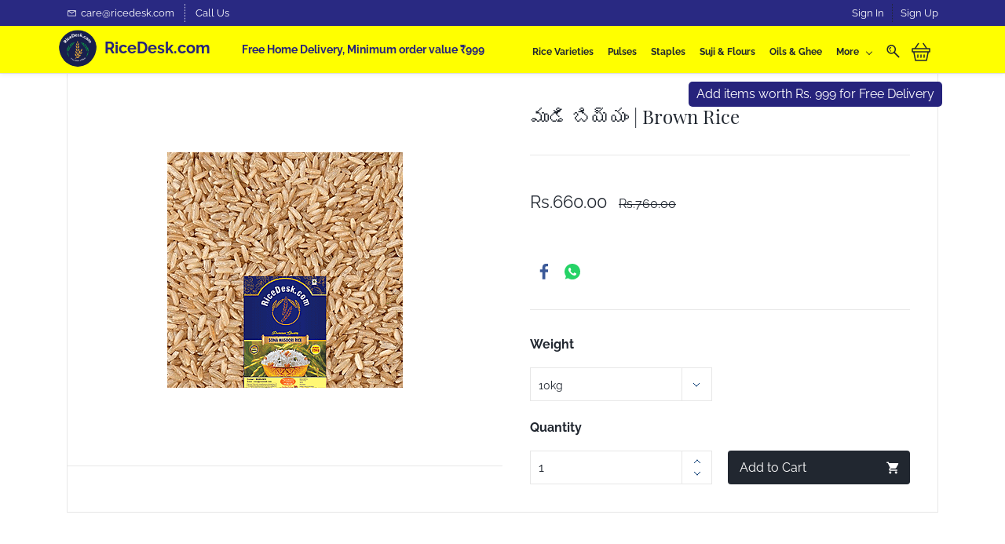

--- FILE ---
content_type: text/html;charset=UTF-8
request_url: https://www.ricedesk.com/products/brown-rice/788104000000020689
body_size: 20734
content:
<!doctype html><html lang="en-US" dir="ltr" data-nojs><head><title>Brown Rice | Mudi Biyyam</title><meta name="viewport" content="width=device-width, initial-scale=1.0, shrink-to-fit=no"><meta http-equiv="Content-Type" content="text/html; charset=utf-8"/><meta name="generator" content="Zoho Commerce, https://www.zoho.com/commerce"/><meta name="description" content="Brown rice is a highly nutritious whole grain that has gained popularity for its numerous health benefits. Unlike white rice, brown rice retains its bran and germ layers, making it a rich source of fiber, vitamins, and minerals. Its high fiber content aids digestion, helps regulate blood sugar levels, and promotes a feeling of fullness, making it an excellent choice for weight management. Additionally, brown rice is a gluten-free grain, suitable for individuals with gluten sensitivities or celiac disease. Whether you're looking to improve your diet or diversify your meals, brown rice is a wholesome and delicious option to consider."/><meta name="keywords" content="Brown Rice, Mudi Biyyam, Dampudu Biyyam, Raw Rice, Hand pounded Rice, rice shop near me, rice store near me, ricedesk near me, kirana shop near me, kirana store near me, rice delivery, rice home delivery, free home delivery, best quality rice, hmt rice, single polished rice, sona masoori rice"/><link rel="icon" href="/favicon.png"/><meta property="og:type" content="product"/><meta property="og:url" content="https://www.ricedesk.com/products/brown-rice/788104000000020689"/><meta property="og:product:product_link" content="https://www.ricedesk.com/products/brown-rice/788104000000020689"/><meta property="og:title" content="Brown Rice | Mudi Biyyam"/><meta property="og:site_name" content="RiceDesk.Com"/><meta property="og:image" content="https://www.ricedesk.com/product-images/Brown-Rice.png/788104000000109658/1100x1100"/><meta property="og:product:availability" content="instock"/><meta property="product:item_group_id" content="788104000000020689"/><meta property="og:product:price:currency" content="INR"/><meta property="og:product:sale_price:currency" content="INR"/><meta property="og:product:sale_price:amount" content="660.0"/><meta property="og:product:price:amount" content="760.0"/><meta property="product:item_group_id" content="788104000000020689"/><meta property="og:product:price:currency" content="INR"/><meta property="og:product:sale_price:currency" content="INR"/><meta property="og:product:sale_price:amount" content="330.0"/><meta property="og:product:price:amount" content="380.0"/><meta property="product:item_group_id" content="788104000000020689"/><meta property="og:product:price:currency" content="INR"/><meta property="og:product:sale_price:currency" content="INR"/><meta property="og:product:sale_price:amount" content="66.0"/><meta property="og:product:price:amount" content="76.0"/><meta property="product:item_group_id" content="788104000000020689"/><meta property="og:product:price:currency" content="INR"/><meta property="og:product:sale_price:currency" content="INR"/><meta property="og:product:sale_price:amount" content="1650.0"/><meta property="og:product:price:amount" content="1900.0"/><meta name="twitter:card" content="summary_large_image"/><meta name="twitter:url" content="https://www.ricedesk.com/products/brown-rice/788104000000020689"/><meta name="twitter:title" content="Brown Rice | Mudi Biyyam"/><meta name="twitter:image" content="https://www.ricedesk.com/product-images/Brown-Rice.png/788104000000109658/1100x1100"/><meta name="twitter:description" content="Brown rice is a highly nutritious whole grain that has gained popularity for its numerous health benefits. Unlike white rice, brown rice retains its bran and germ layers, making it a rich source of fiber, vitamins, and minerals. Its high fiber content aids digestion, helps regulate blood sugar levels, and promotes a feeling of fullness, making it an excellent choice for weight management. Additionally, brown rice is a gluten-free grain, suitable for individuals with gluten sensitivities or celiac disease. Whether you're looking to improve your diet or diversify your meals, brown rice is a wholesome and delicious option to consider."/><link href="https://ecommerce-stratus.zohostratus.in/IDC/css/zstore-core.css" rel="preload" type="text/css" as="style"><link href="https://ecommerce-stratus.zohostratus.in/IDC/css/zstore-core.css" rel="stylesheet" type="text/css"><link rel="preconnect" href="//img.zohostatic.com"><link rel="preconnect" href="//static.zohocdn.com"><link rel="preconnect" href="//https://cdn2.zohoecommerce.com"><link href="https://cdn2.zohoecommerce.com/template/66ea805afdb44f509759b25da6cbb80e/stylesheets/style.css?v=1768719040315&storefront_domain=www.ricedesk.com" rel="preload" type="text/css" as="style"><link href="https://cdn2.zohoecommerce.com/template/66ea805afdb44f509759b25da6cbb80e/stylesheets/style.css?v=1768719040315&storefront_domain=www.ricedesk.com" rel="stylesheet" type="text/css"><link href="https://cdn2.zohoecommerce.com/template/66ea805afdb44f509759b25da6cbb80e/stylesheets/sub-style.css?v=1768719040315&storefront_domain=www.ricedesk.com" rel="preload" type="text/css" as="style"><link href="https://cdn2.zohoecommerce.com/template/66ea805afdb44f509759b25da6cbb80e/stylesheets/sub-style.css?v=1768719040315&storefront_domain=www.ricedesk.com" rel="stylesheet" type="text/css"><link rel="preload" type="text/css" href="//webfonts.zoho.in/css?family=Playfair Display:400,700,900/Raleway:100,200,300,400,500,600,700,800,900/Roboto:900,700,500,300,100,400,900i,700i,500i,400i,100i,300i/Playfair Display:900,700,400,900i,700i,400i/Raleway:900,800,700,600,500,300,200,100,400/Libre Baskerville:700,400/Comfortaa/Lato:300,400/Source Sans Pro:100,300,400/Muli:100,300,400&amp;display=swap" as="style"><link rel="stylesheet" type="text/css" href="//webfonts.zoho.in/css?family=Playfair Display:400,700,900/Raleway:100,200,300,400,500,600,700,800,900/Roboto:900,700,500,300,100,400,900i,700i,500i,400i,100i,300i/Playfair Display:900,700,400,900i,700i,400i/Raleway:900,800,700,600,500,300,200,100,400/Libre Baskerville:700,400/Comfortaa/Lato:300,400/Source Sans Pro:100,300,400/Muli:100,300,400&amp;display=swap"><link href="https://cdn2.zohoecommerce.com/zs-customcss.css?v=1768719040315&storefront_domain=www.ricedesk.com" rel="preload" type="text/css" as="style"><link href="https://cdn2.zohoecommerce.com/zs-customcss.css?v=1768719040315&storefront_domain=www.ricedesk.com" rel="stylesheet" type="text/css"><script>window.is_portal_site="true";</script><script type="application/javascript">window.zs_view="product";</script><script type="text/javascript">window.zs_resource_id='30058000000011017';window.zs_product={"product_id":"788104000000020689","name":"ముడి బియ్యం | Brown Rice","type":0,"handle":"brown-rice","url":"/products/brown-rice/788104000000020689","quick_look_url":"/products/brown-rice/788104000000020689?quick_look=true","category_name":"Rice varieties","category_id":"788104000000014016","brand":"","status":true,"description":"<div style=\"color: inherit\">   <p style=\"font-size: 16px\">Brown rice\n    offers several advantages over     white rice. Here are some of the\n    key advantages of consuming brown rice:<\/p>   <ol>     <li>\n        <p>Nutritional Value: Brown rice is a whole grain that retains\n        its         bran and germ layers, which are removed in the\n        processing of         white rice. These layers are rich in\n        nutrients such as dietary         fiber, vitamins, minerals, and\n        antioxidants. Brown rice is a         good source of magnesium,\n        phosphorus, selenium, B vitamins, and         essential fatty\n      acids.<\/p>     <\/li>     <li>       <p>Dietary Fiber: Brown rice\n        contains         significantly more dietary         fiber than\n        white rice. The         fiber content helps promote healthy\n        digestion, prevents         constipation, and aids in weight\n        management         by providing         a feeling of fullness.\n        High-fiber diets are also         associated with a reduced risk\n        of heart disease, type 2         diabetes, and certain types of\n      cancer.<\/p>     <\/li>     <li>         <p>Lower Glycemic Index:\n        The glycemic index         (GI) is a measure of         how\n        quickly a food raises blood         sugar levels. Brown rice has\n        a         lower GI compared to         white rice, which means\n        it causes a slower         and more         gradual increase in\n        blood sugar levels. This can be         beneficial for managing\n        blood sugar levels and reducing the risk         of type 2\n      diabetes.<\/p>     <\/li>     <li>       <p>Weight\n        Management: Due to its high         fiber content and lower\n        glycemic index, brown rice can         be a valuable component\n        of a         weight loss or weight         management plan. The\n        fiber helps control         appetite and         reduce calorie\n        intake, while the lower glycemic         index         helps\n        regulate blood sugar levels and prevent spikes and\n        crashes in energy.<\/p>     <\/li>     <li>       <p>Heart Health:\n        Studies have suggested         that consuming whole\n        grains like         brown rice may         reduce the risk of\n        heart disease. The         fiber, magnesium,         and\n        antioxidants present in brown rice         contribute to\n        maintaining heart health by lowering cholesterol         levels,\n        reducing blood pressure, and decreasing     inflammation.<\/p>\n    <\/li>     <li>       <p>Nutrient Retention: The         minimal\n        processing of brown rice helps         retain more of\n        its natural nutrients compared to white rice,         which\n        undergoes extensive processing. This makes brown rice a\n        healthier choice as it provides a wider range of essential\n        vitamins, minerals, and antioxidants.<\/p>     <\/li>   <\/ol> <\/div>","short_description":"Brown Rice, Mudi Biyyam, Dampudu Biyyam, Raw Rice, Hand pounded Rice,\nrice shop near me, rice store near me, ricedesk near me, kirana shop\nnear me, kirana store near me, rice delivery, rice home delivery, free\nhome delivery, best quality rice, hmt rice, single polished rice, sona\nmasoori rice","has_variant_price":true,"has_variants":true,"is_out_of_stock":false,"label_price":760,"selling_price":660,"starts_with":66,"ends_with":1650,"on_sale":false,"is_returnable":true,"is_stock_managed":true,"documents":[{"document_id":"788104000000109658","name":"Brown-Rice.png","is_featured":false,"attachment_order":0,"alter_text":"Brown Rice | Mudi Biyyam"}],"images":[{"id":"788104000000109658","url":"/product-images/Brown-Rice.png/788104000000109658","title":"Brown Rice | Mudi Biyyam","alternate_text":"Brown Rice | Mudi Biyyam","order":1,"is_featured":false,"is_placeholder_image":false}],"attributes":[{"id":"788104000000041004","name":"Weight","type":"Text","options":[{"id":"788104000000041008","value":"1kg"},{"id":"788104000000041058","value":"5kg"},{"id":"788104000000049421","value":"10kg"},{"id":"788104000000738515","value":"26kg Bag"}]}],"seo":{"description":"Brown rice is a highly nutritious whole grain that has gained popularity for its numerous health benefits. Unlike white rice, brown rice retains its bran and germ layers, making it a rich source of fiber, vitamins, and minerals. Its high fiber content aids digestion, helps regulate blood sugar levels, and promotes a feeling of fullness, making it an excellent choice for weight management. Additionally, brown rice is a gluten-free grain, suitable for individuals with gluten sensitivities or celiac disease. Whether you're looking to improve your diet or diversify your meals, brown rice is a wholesome and delicious option to consider.","keyword":"Brown Rice, Mudi Biyyam, Dampudu Biyyam, Raw Rice, Hand pounded Rice, rice shop near me, rice store near me, ricedesk near me, kirana shop near me, kirana store near me, rice delivery, rice home delivery, free home delivery, best quality rice, hmt rice, single polished rice, sona masoori rice","title":"Brown Rice | Mudi Biyyam"},"specification_group":[],"variants":[{"variant_id":"788104000000049415","options":[{"id":"788104000000049421","name":"Weight","value":"10kg","color_code":""}],"stock_available":969,"double_stock_available":969,"is_out_of_stock":false,"is_returnable":false,"selling_price":660,"label_price":760,"sku":"","isbn":"","mpn":"","upc":"","ean":"","price_brackets":[],"images":[{"id":"-1","url":"/zs-common/images/no-preview-image.jpg","title":"","alternate_text":"","order":1,"is_featured":true,"is_placeholder_image":true}],"is_available_for_purchase":true,"is_deliverable":true,"hide_add_to_cart":false,"show_add_to_quote":false,"hide_price":false,"product_type":"goods","is_wishlisted":false,"minimum_order_quantity":"","maximum_order_quantity":"","return_period_in_days":0,"is_combo_product":false,"manufacturer":"","package_details":{"length":0,"width":0,"height":0,"weight":0,"weight_unit":"kg","dimension_unit":"cm"},"is_stock_managed":true},{"variant_id":"788104000000049417","options":[{"id":"788104000000041058","name":"Weight","value":"5kg","color_code":""}],"stock_available":874,"double_stock_available":874,"is_out_of_stock":false,"is_returnable":false,"selling_price":330,"label_price":380,"sku":"","isbn":"","mpn":"","upc":"","ean":"","price_brackets":[],"images":[{"id":"-1","url":"/zs-common/images/no-preview-image.jpg","title":"","alternate_text":"","order":1,"is_featured":true,"is_placeholder_image":true}],"is_available_for_purchase":true,"is_deliverable":true,"hide_add_to_cart":false,"show_add_to_quote":false,"hide_price":false,"product_type":"goods","is_wishlisted":false,"minimum_order_quantity":"","maximum_order_quantity":"","return_period_in_days":0,"is_combo_product":false,"manufacturer":"","package_details":{"length":0,"width":0,"height":0,"weight":0,"weight_unit":"kg","dimension_unit":"cm"},"is_stock_managed":true},{"variant_id":"788104000000049419","options":[{"id":"788104000000041008","name":"Weight","value":"1kg","color_code":""}],"stock_available":557,"double_stock_available":557,"is_out_of_stock":false,"is_returnable":false,"selling_price":66,"label_price":76,"sku":"","isbn":"","mpn":"","upc":"","ean":"","price_brackets":[],"images":[{"id":"-1","url":"/zs-common/images/no-preview-image.jpg","title":"","alternate_text":"","order":1,"is_featured":true,"is_placeholder_image":true}],"is_available_for_purchase":true,"is_deliverable":true,"hide_add_to_cart":false,"show_add_to_quote":false,"hide_price":false,"product_type":"goods","is_wishlisted":false,"minimum_order_quantity":"","maximum_order_quantity":"","return_period_in_days":0,"is_combo_product":false,"manufacturer":"","package_details":{"length":0,"width":0,"height":0,"weight":0,"weight_unit":"kg","dimension_unit":"cm"},"is_stock_managed":true},{"variant_id":"788104000000972129","options":[{"id":"788104000000738515","name":"Weight","value":"26kg Bag","color_code":""}],"stock_available":983,"double_stock_available":983,"is_out_of_stock":false,"is_returnable":false,"selling_price":1650,"label_price":1900,"sku":"","isbn":"","mpn":"","upc":"","ean":"","price_brackets":[],"images":[{"id":"-1","url":"/zs-common/images/no-preview-image.jpg","title":"","alternate_text":"","order":1,"is_featured":true,"is_placeholder_image":true}],"is_available_for_purchase":true,"is_deliverable":true,"hide_add_to_cart":false,"show_add_to_quote":false,"hide_price":false,"product_type":"goods","is_wishlisted":false,"minimum_order_quantity":"","maximum_order_quantity":"","return_period_in_days":0,"is_combo_product":false,"manufacturer":"","package_details":{"length":0,"width":0,"height":0,"weight":0,"weight_unit":"kg","dimension_unit":"cm"},"is_stock_managed":true}],"tags":[{"id":"788104000000020671","name":"Sodexo","url":"/search-products?q=Sodexo&search_type=tag_name_contains"}],"bread_crumbs":[{"name":"Rice varieties","url":"/categories/rice/788104000000014016","is_selected":false},{"name":"ముడి బియ్యం | Brown Rice","url":"/products/brown-rice/788104000000020689","is_selected":false}],"review_id":"30058000000011017","is_social_share_enabled":true,"social_share_options":{"align":"right","style":"05","show_count":"true"},"is_product_custom_fields_enabled":false,"is_product_review_enabled":false,"is_product_price_brackets_available":false,"is_input_custom_field_available":false,"unit":"","is_available_for_purchase":true,"is_deliverable":true,"embed_js_url":"https://ecommerce-stratus.zohostratus.in/IDC/js/zstore-embed.js","embed_css_url":"https://ecommerce-stratus.zohostratus.in/IDC/css/zstore-embed.css","is_wishlisted":false,"manufacturer":""};window.zs_resource_url='/products/brown-rice/788104000000020689';window.zs_site_resource_id = "30058000000002020";</script><script src="https://cdn2.zohoecommerce.com/zs-lang_en_US.js?v=1768719040315&storefront_domain=www.ricedesk.com" defer></script><script src="https://ecommerce-stratus.zohostratus.in/IDC/js/zstore-core.js" defer></script><script src="https://cdn2.zohoecommerce.com/template/66ea805afdb44f509759b25da6cbb80e/js/header.js?v=1768719040315&storefront_domain=www.ricedesk.com" defer></script><script src="https://cdn2.zohoecommerce.com/template/66ea805afdb44f509759b25da6cbb80e/js/eventhandler.js?v=1768719040315&storefront_domain=www.ricedesk.com" defer></script><script src="https://cdn2.zohoecommerce.com/template/66ea805afdb44f509759b25da6cbb80e/js/megamenu.js?v=1768719040315&storefront_domain=www.ricedesk.com" defer></script><script src="https://cdn2.zohoecommerce.com/template/66ea805afdb44f509759b25da6cbb80e/js/language-list.js?v=1768719040315&storefront_domain=www.ricedesk.com" defer></script><script src="https://cdn2.zohoecommerce.com/template/66ea805afdb44f509759b25da6cbb80e/js/custom.js?v=1768719040315&storefront_domain=www.ricedesk.com" defer></script><script src="https://cdn2.zohoecommerce.com/template/66ea805afdb44f509759b25da6cbb80e/js/store.js?v=1768719040315&storefront_domain=www.ricedesk.com" defer></script><script src="https://cdn2.zohoecommerce.com/template/66ea805afdb44f509759b25da6cbb80e/js/products-pagination.js?v=1768719040315&storefront_domain=www.ricedesk.com" defer></script><script>window.zs_data_center="India";</script><script>window.stand_alone_path="";</script><script>window.zs_rendering_mode="live";</script><script>window.is_social_share_enabled="true";</script><script src="https://ecommerce-stratus.zohostratus.in/IDC/js/browser_compatibility.js" defer></script><script src="https://cdn-in.pagesense.io/js/ricedeskcom/99f0c52383c3443181444173ded3d676.js"></script><script type="application/ld+json" id="schemagenerator">[{"@context":"http:\/\/schema.org\/","@type":"Organization","url":"https:\/\/www.ricedesk.com","logo":"https:\/\/www.ricedesk.com\/RiceDesk_New_Logo.png"},{"@context":"http:\/\/schema.org","@type":"BreadcrumbList","itemListElement":[{"@type":"ListItem","position":1,"item":{"@id":"https:\/\/www.ricedesk.com\/categories\/rice\/788104000000014016","name":"Rice varieties"}},{"@type":"ListItem","position":2,"item":{"@id":"https:\/\/www.ricedesk.com\/products\/brown-rice\/788104000000020689","name":"ముడి బియ్యం | Brown Rice"}}]},{"@context":"http:\/\/schema.org\/","@type":"Product","name":"ముడి బియ్యం | Brown Rice-10kg","Weight":"10kg","additionalProperty":[{"@type":"PropertyValue","name":"Weight","value":"10kg"},{"@type":"PropertyValue","propertyID":"item_group_id","value":"788104000000020689"}],"image":["https:\/\/www.ricedesk.com\/product-images\/Brown-Rice.png\/788104000000109658\/1100x1100"],"productID":"788104000000049415","description":"Brown rice is a highly nutritious whole grain that has gained popularity for its numerous health benefits. Unlike white rice, brown rice retains its bran and germ layers, making it a rich source of fiber, vitamins, and minerals. Its high fiber content aids digestion, helps regulate blood sugar levels, and promotes a feeling of fullness, making it an excellent choice for weight management. Additionally, brown rice is a gluten-free grain, suitable for individuals with gluten sensitivities or celiac disease. Whether you're looking to improve your diet or diversify your meals, brown rice is a wholesome and delicious option to consider.","sku":"","gtin13":"","mpn":"","gtin12":"","brand":"","offers":{"@type":"Offer","price":660.0,"priceCurrency":"INR","availability":"InStock","url":"https:\/\/www.ricedesk.com\/products\/brown-rice\/788104000000020689"}},{"@context":"http:\/\/schema.org\/","@type":"Product","name":"ముడి బియ్యం | Brown Rice-5kg","Weight":"5kg","additionalProperty":[{"@type":"PropertyValue","name":"Weight","value":"5kg"},{"@type":"PropertyValue","propertyID":"item_group_id","value":"788104000000020689"}],"image":["https:\/\/www.ricedesk.com\/product-images\/Brown-Rice.png\/788104000000109658\/1100x1100"],"productID":"788104000000049417","description":"Brown rice is a highly nutritious whole grain that has gained popularity for its numerous health benefits. Unlike white rice, brown rice retains its bran and germ layers, making it a rich source of fiber, vitamins, and minerals. Its high fiber content aids digestion, helps regulate blood sugar levels, and promotes a feeling of fullness, making it an excellent choice for weight management. Additionally, brown rice is a gluten-free grain, suitable for individuals with gluten sensitivities or celiac disease. Whether you're looking to improve your diet or diversify your meals, brown rice is a wholesome and delicious option to consider.","sku":"","gtin13":"","mpn":"","gtin12":"","brand":"","offers":{"@type":"Offer","price":330.0,"priceCurrency":"INR","availability":"InStock","url":"https:\/\/www.ricedesk.com\/products\/brown-rice\/788104000000020689"}},{"@context":"http:\/\/schema.org\/","@type":"Product","name":"ముడి బియ్యం | Brown Rice-1kg","Weight":"1kg","additionalProperty":[{"@type":"PropertyValue","name":"Weight","value":"1kg"},{"@type":"PropertyValue","propertyID":"item_group_id","value":"788104000000020689"}],"image":["https:\/\/www.ricedesk.com\/product-images\/Brown-Rice.png\/788104000000109658\/1100x1100"],"productID":"788104000000049419","description":"Brown rice is a highly nutritious whole grain that has gained popularity for its numerous health benefits. Unlike white rice, brown rice retains its bran and germ layers, making it a rich source of fiber, vitamins, and minerals. Its high fiber content aids digestion, helps regulate blood sugar levels, and promotes a feeling of fullness, making it an excellent choice for weight management. Additionally, brown rice is a gluten-free grain, suitable for individuals with gluten sensitivities or celiac disease. Whether you're looking to improve your diet or diversify your meals, brown rice is a wholesome and delicious option to consider.","sku":"","gtin13":"","mpn":"","gtin12":"","brand":"","offers":{"@type":"Offer","price":66.0,"priceCurrency":"INR","availability":"InStock","url":"https:\/\/www.ricedesk.com\/products\/brown-rice\/788104000000020689"}},{"@context":"http:\/\/schema.org\/","@type":"Product","name":"ముడి బియ్యం | Brown Rice-26kg Bag","Weight":"26kg Bag","additionalProperty":[{"@type":"PropertyValue","name":"Weight","value":"26kg Bag"},{"@type":"PropertyValue","propertyID":"item_group_id","value":"788104000000020689"}],"image":["https:\/\/www.ricedesk.com\/product-images\/Brown-Rice.png\/788104000000109658\/1100x1100"],"productID":"788104000000972129","description":"Brown rice is a highly nutritious whole grain that has gained popularity for its numerous health benefits. Unlike white rice, brown rice retains its bran and germ layers, making it a rich source of fiber, vitamins, and minerals. Its high fiber content aids digestion, helps regulate blood sugar levels, and promotes a feeling of fullness, making it an excellent choice for weight management. Additionally, brown rice is a gluten-free grain, suitable for individuals with gluten sensitivities or celiac disease. Whether you're looking to improve your diet or diversify your meals, brown rice is a wholesome and delicious option to consider.","sku":"","gtin13":"","mpn":"","gtin12":"","brand":"","offers":{"@type":"Offer","price":1650.0,"priceCurrency":"INR","availability":"InStock","url":"https:\/\/www.ricedesk.com\/products\/brown-rice\/788104000000020689"}}]</script><!-- Google Tag Manager --><script>(function(w,d,s,l,i){w[l]=w[l]||[];w[l].push({'gtm.start':new Date().getTime(),event:'gtm.js'});var f=d.getElementsByTagName(s)[0],j=d.createElement(s),dl=l!='dataLayer'?'&l='+l:'';j.async=true;j.src='https://www.googletagmanager.com/gtm.js?id='+i+dl;f.parentNode.insertBefore(j,f);})(window,document,'script','dataLayer','GTM-NQGNSC6');</script><!-- End Google Tag Manager --><script async src='https://www.googletagmanager.com/gtag/js?id=G-1FCSYWWRYK'></script><script>window.dataLayer = window.dataLayer || [];function gtag(){dataLayer.push(arguments);}gtag('js', new Date());gtag('config', 'G-1FCSYWWRYK');</script><!-- Google tag (gtag.js) --><script async src="https://www.googletagmanager.com/gtag/js?id=G-P84YXR7QNV"></script><script>
  window.dataLayer = window.dataLayer || [];
  function gtag(){dataLayer.push(arguments);}
  gtag('js', new Date());

  gtag('config', 'G-P84YXR7QNV');
</script><!-- Google tag (gtag.js) --><script async src="https://www.googletagmanager.com/gtag/js?id=UA-165300652-1"></script><script>
  window.dataLayer = window.dataLayer || [];
  function gtag(){dataLayer.push(arguments);}
  gtag('js', new Date());

  gtag('config', 'UA-165300652-1');
</script><script type="application/javascript">
  function showCartTotal(item_count, sub_total) {

    var custom_cart_total_elm = document.querySelector("[data-zs-custom-cart-total]");
    
    var cart_count_elm = document.querySelector("[data-zs-view-cart-count]");
    if(!cart_count_elm) {
      return;
    }
    var parent_container = cart_count_elm.parentElement;

    if(item_count == "0") {
      sub_total = "";
    }

    if(custom_cart_total_elm) {
      custom_cart_total_elm.innerText = sub_total;
    } else {
      var total_span_elm = document.createElement("span");
      total_span_elm.setAttribute("data-zs-custom-cart-total","");
      total_span_elm.style = "margin-left: 5px;";
      text_elem = document.createTextNode(sub_total);
      total_span_elm.appendChild(text_elem);
      parent_container.appendChild(total_span_elm);
      cart_count_elm.style.right = "unset";
      cart_count_elm.style.left = "16px";
    }

  }


  function showCartTotalOnLoad() {
    $X.get({
      url: "/storefront/api/v1/cart",
      handler: function() {
        var res = JSON.parse(this.responseText);
        if(!res || res.status_code!=0) {
          return;
        }
        var res_payload = res.payload;
        var item_count = res_payload.count || "0";
        var sub_total = res_payload.sub_total_formatted || "";
        showCartTotal(item_count, sub_total);
      } 
    })
  }
  window.addEventListener("load", showCartTotalOnLoad);

  function showCartTotalOnSuccess(e) {
    var item_count = e.detail.cart.count;
    var sub_total = e.detail.cart.sub_total_formatted;
    showCartTotal(item_count, sub_total);
  }
  document.addEventListener("zp-event-add-to-cart-success", showCartTotalOnSuccess, false);
  document.addEventListener("zp-event-update-to-cart-success", showCartTotalOnSuccess, false);
  document.addEventListener("zp-event-delete-from-cart-success", showCartTotalOnLoad, false);

</script><script type="application/javascript">

    /* Snippet to show cart total in cart page summary of cart page */

    var custom_text = "Total Cart Amount : "; //can be changed

    function showCartTotalInCartSummary(item_count, sub_total) {
        var custom_cart_total_elm = document.querySelector("[data-zs-custom-cart-total]");
        var checkout_button_container = document.querySelector("[data-cart-empty-checkout-button]");
        if (checkout_button_container) {
            var checkout_button_area_container = checkout_button_container.parentElement;
            var new_div = createCartTotalContainer(sub_total);
            if (item_count == 0) {
                new_div.style.display = "none";
            } else {
                new_div.style.removeProperty("display");
            }
            if (checkout_button_area_container) {
                checkout_button_area_container.parentNode.insertBefore(new_div, checkout_button_area_container.previousElementSibling);
            }
        }
    }

    function createCartTotalContainer(sub_total) {
        var cart_total_container = document.querySelector("#custom-text-button")
        if (!cart_total_container) {
            var new_div = document.createElement("div");
            new_div.id = "custom-text-button";
            //new_div.style.fontFamily = "cursive";
            new_div.style.marginTop = "12px";
            var span_elem = document.createElement("span");
            var text_elem = document.createTextNode(custom_text + sub_total);
            span_elem.appendChild(text_elem);
            new_div.appendChild(span_elem);
            return new_div;
        } else {
            cart_total_container.innerHTML = custom_text + sub_total;
            return cart_total_container;
        }
    }


    function showCartTotalAmountOnLoad() {
        if (window.zs_view == "cart") {
            if (document.querySelectorAll("[data-zs-product-id]").length > 0) {
                $X.get({
                    url: "/storefront/api/v1/cart",
                    handler: function () {
                        var res = JSON.parse(this.responseText);
                        if (!res || res.status_code != 0) {
                            return;
                        }
                        var res_payload = res.payload;
                        var item_count = res_payload.count || "0";
                        var sub_total = res_payload.sub_total_formatted || "";
                        showCartTotalInCartSummary(item_count, sub_total);
                    }
                })
            }
        }
    }
    window.addEventListener("load", showCartTotalAmountOnLoad);

    function showCartTotalAmountOnSuccess(e) {
        var item_count = e.detail.cart.count;
        var sub_total = e.detail.cart.sub_total_formatted;
        showCartTotalInCartSummary(item_count, sub_total);
    }
    document.addEventListener("zp-event-update-to-cart-success", showCartTotalAmountOnSuccess, false);
    document.addEventListener("zp-event-delete-from-cart-success", showCartTotalAmountOnLoad, false);

</script><script type="application/javascript">

function postalCodeValidate(event) {
var postalCode = {
regex : /^[1-9][0-9]{5}$/, //NO I18N
message : "Invalid Postal Code."
}
var keyCode = event.keyCode?event.keyCode:event.charCode;
if(keyCode == 13){
event.preventDefault();
event.stopPropagation();
return false;
}
if(keyCode == 27){
event.preventDefault();
event.stopPropagation();
return false;
}
if(!postalCode["regex"].test(event.target.value.trim())){
if(event.target.nextElementSibling != null && event.target.nextElementSibling.children[0].id=="error_msg" && document.getElementById("error_msg")){
event.target.nextElementSibling.children[0].style.display="block";
document.querySelector("[data-zs-checkout-continue-address]").disabled="true";
} else {
errorSpan = document.createElement("SPAN");
errorSpan.style.clear = "both";
errorSpan.style.display = "block";
errorSpan.style.padding = "7px 0px";
errorSpan.style.width = "100%";
var errorMsg = document.createElement("SPAN");
errorMsg.id="error_msg"
errorMsg.style.color="#E54D42";
errorMsg.style.whiteSpace = "normal";
errorSpan.appendChild(errorMsg);
event.target.parentElement.appendChild(errorSpan);
if (event.target.nextElementSibling != null && event.target.nextElementSibling.children[0].id=="error_msg"){
event.target.nextElementSibling.children[0].innerHTML = postalCode["message"];
}
document.querySelector("[data-zs-checkout-continue-address]").disabled="true";
}
} else {
if (event.target.nextElementSibling != null && event.target.nextElementSibling.children[0].id=="error_msg" && event.target.nextElementSibling.children[0].style.display == "block"){
event.target.nextElementSibling.children[0].style.display="none";
}
document.querySelector("[data-zs-checkout-continue-address]").removeAttribute("disabled");
}
}

function postalCodeValidation() {
var postal_code_fields = document.getElementsByName("postal_code");
for(var i=0; i < postal_code_fields.length; i++) {
var postal_code_field = postal_code_fields[i];
postal_code_field.setAttribute("onkeyup", "postalCodeValidate(event);");
}
}

function checkoutOnLoad(e) {
postalCodeValidation();
}
document.addEventListener("zs-event-checkout-onload", checkoutOnLoad, false);

function addAddressSuccess(e) {
setTimeout(postalCodeValidation, 1000);
}
document.addEventListener("zs-event-add-address-success", addAddressSuccess, false);

</script><link rel="canonical" href="https://www.ricedesk.com/products/brown-rice/788104000000020689"/><!-- On load Functions --><script>
	function handleFallBackForImage(elem) {
		elem.onerror = null;

		const fallbackSrc = elem.getAttribute('data-fallback');
		const fallBackResolution = elem.getAttribute('data-fallback-resolution');
		const pictureElem = elem.closest('picture');

		const originalImgSrc = elem.src;

		elem.src = fallbackSrc;
		if(fallBackResolution){
			elem.setAttribute('data-image-resolution', fallBackResolution);
		}
		// If srcset available change the url to fallback
		if (pictureElem) {
			const sources = pictureElem.querySelectorAll('source');
			sources.forEach(source => {
				const srcset = source.getAttribute('srcset');
				if (!srcset) return;

				const newSrcSet = srcset
					.split(',')
					.map(item => {
						const [path, size] = item.trim().split(' ');
						return `${fallbackSrc} ${size}`;
					})
					.join(', ');

				source.setAttribute('srcset', newSrcSet);
			});
		}
	}
	function validateBackgroundImage(elem) {
		const basePath = elem.getAttribute('data-bg');
		const fallback = elem.getAttribute('data-bg-fallback');
		if (!basePath) return;

		// Creating a new image with the same url to check if it is a valid url
		const img = new Image();
		img.src = basePath;
		img.onload = () => {
			// image is valid, do nothing
		};
		img.onerror = () => {
			// image is not valid, change the background url to fallback
			elem.style.backgroundImage = `url('${fallback}')`;
		};

	}
	document.addEventListener('DOMContentLoaded', () => {
		document.querySelectorAll('[data-fallback-init]').forEach(elem => {
			validateBackgroundImage(elem);
		});
	});
	
</script></head><body data-zs-home="true" data-zs-subsite="" data-zs-display-mode="default"><!-- Google Tag Manager (noscript) --><noscript><iframe src="https://www.googletagmanager.com/ns.html?id=GTM-NQGNSC6" height="0" width="0" style="display:none;visibility:hidden;"></iframe></noscript><!-- End Google Tag Manager (noscript) --><div data-headercontainer="zptheme-data-headercontainer" data-zs-mobile-headerstyle="01" class="zpheader-style-01 theme-mobile-header-style-01"><div class="theme-header-topbar " data-dark-part-applied="false" data-theme-topbar="zptheme-topbar"><div class="zpcontainer"><div data-topbarinfo-position="zptheme-topbarinfo-position"><div class="theme-topbar-contact-info " data-contact-info="zptheme-contact-info"><ul data-contact-info-inner="zptheme-contact-info-inner"><li class="theme-topbar-info"><a href="mailto:care@ricedesk.com"><span class="theme-topbar-info-icon" data-zs-contact-mail-icon><svg viewBox="0 0 512 513.5" xmlns="http://www.w3.org/2000/svg"><path d="M48 128h16 384 16v16 256 16h-16-384-16v-16-256-16z m69 32l139 92.5 139-92.5h-278z m-37 14v210h352v-210l-167 111.5-9 5.5-9-5.5z"/></svg></span><span class="theme-topbar-info-icon-text" data-zs-contact-mail-text>care@ricedesk.com</span></a></li><li class="theme-topbar-info"><a href="tel:9398545878"><span class="theme-topbar-info-icon" data-zs-contact-phone-icon><svg viewBox="0 0 512 513.5" xmlns="http://www.w3.org/2000/svg"><path d="M138.5 48c8.376 0 16.6562 3.0244 23.5 8.5l1 0.5 0.5 0.5 64 66 1.5 1.5-0.5 0.5c14.1738 13.2119 13.9678 35.5322 0.5 49l-32 32c4.9189 11.2773 18.3291 40.0186 44.5 65 26.3584 25.1602 53.9316 39.4668 65.5 45l31.5-31.5 0.5-0.5c13.2793-13.2793 36.7207-13.2793 50 0l0.5 1 65 65c13.2793 13.2793 13.2793 36.2207 0 49.5l-49.5 49.5-0.5 0.5-0.5 0.5c-15.0107 12.8672-36.04 17.4863-55.5 11h-0.5c-37.5488-14.6934-113.509-48.0088-181.5-116-67.7266-67.7266-102.448-142.659-116-181.5-0.0352-0.0996 0.0342-0.4004 0-0.5-6.7031-18.4336-1.915-39.7383 13.5-54l-0.5-0.5 50-51.5 0.5-0.5 1-0.5c6.8438-5.4756 15.124-8.5 23.5-8.5z m0 32c-1.1719 0-2.3438 0.5752-3.5 1.5l-48.5 49.5-0.5 0.5-0.5 0.5c-5.6738 4.8633-7.4394 14.4932-5 21 12.1201 34.8467 45.1992 106.699 108.5 170 62.7842 62.7842 133.224 93.7607 169.5 108 9.3408 3.1133 17.1113 1.833 24.5-4.5l49-49c2.7207-2.7207 2.7207-1.7793 0-4.5l-65.5-65.5c-2.7207-2.7207-2.2793-2.7207-5 0l-40 40-7.5 7.5-10-4.5s-43.8311-18.5518-81-52.5l-3.5-3c-38.5947-36.8408-57-86-57-86l-3.5-10 7.5-7 40-40c1.9658-1.9658 0.874-3.6006 1-3.5l-0.5-0.5-1-1-64-65.5c-1.1563-0.9248-2.3281-1.5-3.5-1.5z"/></svg></span><span class="theme-topbar-info-icon-text" data-zs-contact-phone-text>9398545878</span></a></li></ul></div>
</div><div class="theme-navigation-and-icons theme-search-minicart-responsive" data-search-cart-position-responsive="zptheme-search-cart-position-responsive"></div>
<div data-theme-portal-non-responsive="zptheme-portal-non-responsive" class="theme-portal-login"><div data-theme-portal="zptheme-portal" class="theme-portal-login "><div class="theme-portal-container" data-portal-loggedout style="display:block;"><div class="theme-portal-content"><a data-portal-signin href="javascript:;">Sign In</a></div>
<div class="theme-portal-content"><a data-portal-signup href="javascript:;">Sign Up</a></div>
</div><div class="theme-portal-container" data-portal-loggedin style="display:none;"><div class="theme-portal-content theme-portal-username-content "><a href="javascript:;" class="theme-user-name-dropdown" data-portal-profile><span class="theme-portal-username" data-portal-user-name></span><span class="theme-user-profile-down-arrow"></span></a><ul class="theme-username-dropdown-list" data-zs-portal-user-dropdown><li data-zs-portal-profile><a href="/account/profile">My Profile</a></li><li data-zs-portal-myorders><a href="/account/orders">My Orders</a></li><li data-zs-portal-addressbook><a href="/account/address">My Addresses</a></li></ul></div>
<div class="theme-portal-content"><a data-portal-logout href="javascript:;">Sign Out</a></div>
</div></div></div></div></div><div data-megamenu-content-container class="theme-header " data-header="zptheme-data-header" data-dark-part-applied="false" data-banner-base-header="theme-banner-base-header"><div class="zpcontainer"><span data-zs-mobile-header-responsive-goback class="theme-responsive-goback"><a href="javascript:;" onclick="history.go(-1);"><svg viewBox="0 0 24 24"><path fill="#3E4152" fillrule="evenodd" d="M20.25 11.25H5.555l6.977-6.976a.748.748 0 000-1.056.749.749 0 00-1.056 0L3.262 11.43A.745.745 0 003 12a.745.745 0 00.262.57l8.214 8.212a.75.75 0 001.056 0 .748.748 0 000-1.056L5.555 12.75H20.25a.75.75 0 000-1.5"></path></svg></a></span><div data-zs-branding class="theme-branding-info " data-theme-branding-info="zptheme-branding-info"><div data-zs-logo-container class="theme-logo-parent "><a href="/"><picture><img data-zs-logo src="/RiceDesk_New_Logo.png" alt="RiceDesk.Com" style="height:500px;width:447.7941px;"/></picture></a></div>
</div><div class="theme-navigation-and-icons"><div class="theme-menu-area" data-zp-nonresponsive-container="mymenu1"><div class="theme-menu " data-nav-menu-icon-width=15 data-nav-menu-icon-height=15 data-sub-menu-icon-height=15 data-sub-menu-icon-width=15 data-mega-menu-icon-width=15 data-mega-menu-icon-height=15 data-non-res-menu='zptheme-menu-non-res' data-zp-theme-menu="id: mymenu1 ;active: theme-menu-selected; maxitem:5;position: theme-sub-menu-position-change; orientation: horizontal; submenu: theme-sub-menu; moretext: More; nonresponsive-icon-el: theme-non-responsive-menu; responsive-icon-el: theme-responsive-menu; burger-close-icon: theme-close-icon; animate-open: theme-toggle-animate; animate-close: theme-toggle-animate-end;open-icon: theme-submenu-down-arrow; close-icon: theme-submenu-up-arrow; root-icon: theme-submenu-down-arrow; subtree-icon: theme-submenu-right-arrow;"><ul data-zs-menu-container><li><a href="/categories/rice/788104000000014016" target="_self"><span class="theme-menu-content "><span class="theme-menu-name" data-theme-menu-name="Rice Varieties">Rice Varieties</span></span></a></li><li><a href="/categories/pulses/788104000000022093" target="_self"><span class="theme-menu-content "><span class="theme-menu-name" data-theme-menu-name="Pulses">Pulses</span></span></a></li><li><a href="/categories/staples/788104000000022095" target="_self"><span class="theme-menu-content "><span class="theme-menu-name" data-theme-menu-name="Staples">Staples</span></span></a></li><li><a href="/categories/rava-flours/788104000000022105" target="_self"><span class="theme-menu-content "><span class="theme-menu-name" data-theme-menu-name="Suji &amp; Flours">Suji &amp; Flours</span></span></a></li><li data-zp-more-menu="mymenu1"><a href="javascript:;" target="_self"><span class="theme-menu-content "><span class="theme-menu-name" data-theme-menu-name="More">More</span></span><span class="theme-sub-li-menu theme-non-responsive-menu theme-submenu-down-arrow"></span><span class="theme-sub-li-menu theme-responsive-menu theme-submenu-down-arrow"></span></a><ul class="theme-sub-menu" data-zs-submenu-container style="display:none;"><li><a href="/categories/oils/788104000000022101" target="_self"><span class="theme-menu-content "><span class="theme-menu-name" data-theme-menu-name="Oils &amp; Ghee">Oils &amp; Ghee</span></span></a></li><li><a href="/categories/dry-fruits/788104000000022103" target="_self"><span class="theme-menu-content "><span class="theme-menu-name" data-theme-menu-name="Dry Fruits">Dry Fruits</span></span></a></li><li><a href="/categories/millets-seeds/788104000001865864" target="_self"><span class="theme-menu-content "><span class="theme-menu-name" data-theme-menu-name="Millets &amp; Seeds">Millets &amp; Seeds</span></span></a></li><li><a href="/categories/spices/788104000000022107" target="_self"><span class="theme-menu-content "><span class="theme-menu-name" data-theme-menu-name="Spices">Spices</span></span></a></li><li><a href="/categories/pooja-items/788104000001098818" target="_self"><span class="theme-menu-content "><span class="theme-menu-name" data-theme-menu-name="Pooja Items">Pooja Items</span></span></a></li><li><a href="/categories/biryani-spices/788104000006030464" target="_self"><span class="theme-menu-content "><span class="theme-menu-name" data-theme-menu-name="Biryani Spices">Biryani Spices</span></span></a></li><li><a href="/ricedesk-com-test-page" target="_self"><span class="theme-menu-content "><span class="theme-menu-name" data-theme-menu-name="RiceDesk.com - Test Page">RiceDesk.com - Test Page</span></span></a></li></ul></li></ul><div data-zp-submenu-icon="mymenu1" style="display:none;"><span class="theme-sub-li-menu theme-non-responsive-menu"></span><span class="theme-sub-li-menu theme-responsive-menu theme-submenu-down-arrow"></span></div>
</div></div><div class="theme-search-cart-non-res" data-search-cart-position-non-responsive="zptheme-search-cart-position-non-responsive"><div class="theme-search-and-mini-cart-group " data-theme-search-cart-group="zptheme-search-cart-group"><div class="theme-search theme-search-and-mini-cart-group-item" data-zs-search-container><div class="theme-search-field-container" data-search="zptheme-search-container"><form method="get" action="/search-products"><input type="text" name="q" placeholder="Search" data-search-input="zptheme-search-input" maxlength="100" data-zs-search-input/><input type="submit" name="" class="theme-search-go" value="Go" data-zs-search=""/><div class="theme-search-loader-dots" data-theme-search-loader-dots><span></span></div>
</form></div><div class="theme-search-hide-overlay" data-theme-search-overlay="theme-search-overlay" style="display:none;"></div>
<span class="theme-search-icon" onclick="toggleSearch(this)" data-zs-search-icon><svg viewBox="0 9 17 18" xmlns="http://www.w3.org/2000/svg"><path d="M6.11998304,9 C9.49467136,9 12.2401638,11.7792946 12.2401638,15.1954945 C12.2401638,16.6310021 11.7542814,17.9528473 10.9418418,19.0044723 L16.7453489,24.8898164 C17.0883131,25.2377224 17.0843596,25.7977325 16.7364536,26.1406967 C16.5642797,26.3106962 16.3399198,26.3953006 16.11556,26.3953006 C15.8872467,26.3953006 15.6589333,26.3075334 15.485771,26.131999 L9.6721825,20.2361782 C8.6697783,20.9620366 7.44380495,21.3911866 6.11998304,21.3911866 C2.74529472,21.3911866 0,18.611892 0,15.1954945 C0,11.7792946 2.74529472,9 6.11998304,9 Z M6.11998304,19.8186909 C8.62787144,19.8186909 10.6678658,17.7446967 10.6678658,15.1954945 C10.6678658,12.6464899 8.62787144,10.5724956 6.11998304,10.5724956 C3.61248999,10.5724956 1.57229797,12.6464899 1.57229797,15.1954945 C1.57229797,17.7446967 3.61248999,19.8186909 6.11998304,19.8186909 Z M4.50063869,16.7758971 C4.64592899,16.6284323 4.85052144,16.5440256 5.05669529,16.5440256 C5.26306681,16.5440256 5.46548485,16.6284323 5.61294956,16.7758971 C5.75843753,16.921385 5.84284427,17.1238031 5.84284427,17.3301746 C5.84284427,17.5385228 5.75843753,17.7409409 5.61294956,17.8864289 C5.46548485,18.0338936 5.26306681,18.1163236 5.05669529,18.1163236 C4.85052144,18.1163236 4.64592899,18.0338936 4.50063869,17.8864289 C4.35515072,17.7409409 4.2705463,17.5385228 4.2705463,17.3301746 C4.2705463,17.1238031 4.35515072,16.921385 4.50063869,16.7758971 Z M3.05228224,15.2674477 C2.77810858,13.2116395 4.82640523,12.2782235 4.91377708,12.2394794 C5.25970635,12.0864798 5.66236803,12.2416538 5.81773969,12.5865947 C5.97311135,12.9315356 5.81912341,13.3381508 5.47517087,13.4956968 C5.42614775,13.518034 4.27865093,14.0561023 4.4158366,15.0855878 C4.46604576,15.4623542 4.20155812,15.8082835 3.8249894,15.8584926 C3.79415228,15.8626438 3.76351283,15.8646205 3.73326872,15.8646205 C3.39366501,15.8646205 3.09834025,15.6131793 3.05228224,15.2674477 Z" stroke="none" fill-rule="evenodd"></path></svg></span></div>
<a style="display:none;" class="theme-search theme-search-and-mini-cart-group-item" data-zs-view-wishlist data-show-wishlist-icon aria-label=Wishlist><span class="theme-search-icon theme-wishlist-icon"><svg xmlns="http://www.w3.org/2000/svg" id="Layer_2" viewBox="0 0 17.33 16"><g id="Icons"><path
 d="M8.67,16c-.27,0-.53-.08-.75-.23C3.97,13.09-.05,9.68,0,4.69.03,2.11,2.1,0,4.63,0c2,0,3.33,1.23,4.04,2.13.7-.9,2.03-2.13,4.04-2.13,2.53,0,4.6,2.11,4.63,4.69.05,4.99-3.97,8.4-7.92,11.08-.22.15-.48.23-.75.23ZM4.63,1.33c-1.8,0-3.28,1.51-3.29,3.37-.04,4.36,3.68,7.48,7.33,9.96,3.65-2.48,7.38-5.6,7.33-9.96-.02-1.86-1.5-3.37-3.29-3.37-2.25,0-3.43,2.28-3.44,2.3-.11.22-.34.37-.6.37h0c-.25,0-.48-.14-.59-.37-.01-.02-1.19-2.3-3.44-2.3Z"/></g></svg></span></a><div class="theme-mini-cart theme-search-and-mini-cart-group-item" data-zs-cart-iconcount-container data-zs-view-cart><span class="theme-minicart-icon theme-carticon-style-16" data-zs-cart-icon><svg width="24" height="24" viewBox="0 0 24 24" xmlns="http://www.w3.org/2000/svg"><g id="Artboard-Copy-66" stroke="none" stroke-width="1" fill="none" fill-rule="evenodd"><path d="M14.584.788a.75.75 0 011.04.208l3.725 5.588.306.666H23a.75.75 0 01.743.648L23.75 8v4a.75.75 0 01-.75.75h-1.293a.745.745 0 01.042.296l-.014.101-2 10a.75.75 0 01-.63.596L19 23.75H5a.75.75 0 01-.707-.5l-.028-.103-2-10a.747.747 0 01.028-.396L1 12.75A.75.75 0 01.25 12V8A.75.75 0 011 7.25h2.728l.648-.666L8.101.996a.75.75 0 011.303.735l-.055.097L5.735 7.25H17.99l-3.614-5.422-.055-.097a.75.75 0 01.263-.943zm5.709 11.962H3.707l.002.004.026.099 1.88 9.397h12.769l1.88-9.397a.756.756 0 01.029-.103zM8 15.25a.75.75 0 01.743.648L8.75 16v3a.75.75 0 01-1.493.102L7.25 19v-3a.75.75 0 01.75-.75zm4 0a.75.75 0 01.743.648l.007.102v3a.75.75 0 01-1.493.102L11.25 19v-3a.75.75 0 01.75-.75zm4 0a.75.75 0 01.743.648l.007.102v3a.75.75 0 01-1.493.102L15.25 19v-3a.75.75 0 01.75-.75zm6.25-6.5H1.75v2.5h20.5v-2.5z" id="Combined-Shape" fill-rule="nonzero"/></g></svg><span class="theme-mini-cart-count" data-zs-view-cart-count>0</span></span></div>
</div></div></div></div><div data-zs-responsive-menu-area class="theme-responsive-menu-area theme-navigation-and-icons zpcontainer theme-hide-burgericon-cart-mobile"><div class="theme-responsive-menu-container" data-zp-burger-clickable-area="mymenu1"><span class="theme-burger-icon" data-zp-theme-burger-icon="mymenu1"></span></div>
<div class="theme-responsive-menu theme-menu-area" data-zp-responsive-container="mymenu1"></div>
</div></div></div><div data-theme-content-container="theme-content-container" class="theme-content-area "><div class="theme-content-container theme-product-details-style-02"><div class="theme-content-area-inner" data-zs-product-details-section-container><div class="theme-section theme-product-image-container theme-product-details-page " data-zs-product-id="788104000000020689" data-zs-product-details-primary-section><div class="zpcontainer"><div class="theme-product-details-container" data-zs-product-primary-details><div class="theme-product-media-container"><div class="theme-product-details-image-container" data-zs-product-img-container><div class="theme-product-image" data-lightbox-container="prod_images_grid_788104000000020689"><picture><img alt="Brown Rice | Mudi Biyyam" title="Brown Rice | Mudi Biyyam" src="https://cdn2.zohoecommerce.com/product-images/Brown-Rice.png/788104000000109658/600x600?storefront_domain=www.ricedesk.com" data-fallback="/product-images/Brown-Rice.png/788104000000109658/600x600" onerror="handleFallBackForImage(this)" data-detail-image="theme-detail-image-788104000000020689" data-lightbox-detailImage></picture></div>
</div></div><div class="theme-product-main-info-container"><div class="theme-product-info-content-row theme-product-info-header-area"><div class="name-container"><h1 class="zpheading theme-product-details-heading" data-zs-product-name>ముడి బియ్యం | Brown Rice</h1><div><button class="wishlist-selection-container" aria-label="Add to Wishlist" data-zs-wishlist-element data-zs-wishlisted="false" id="wishlist-variant" disabled data-zs-wishlist-variant-id><svg xmlns="http://www.w3.org/2000/svg" width="32" height="32" viewBox="0 0 32 32" fill="white"><rect width="32" height="32" rx="16" fill="white"/><path
 d="M20.0381 8.66711C17.3333 8.66711 16 11.3336 16 11.3336C16 11.3336 14.6667 8.66711 11.9619 8.66711C9.76367 8.66711 8.02292 10.5062 8.00043 12.7007C7.9546 17.2558 11.614 20.4952 15.625 23.2176C15.7356 23.2928 15.8663 23.3331 16 23.3331C16.1337 23.3331 16.2644 23.2928 16.375 23.2176C20.3856 20.4952 24.045 17.2558 23.9996 12.7007C23.9771 10.5062 22.2363 8.66711 20.0381 8.66711Z" stroke="#FF3232" stroke-width="1.33326" stroke-linecap="round" stroke-linejoin="round"/></svg></button></div>
</div></div><div class="theme-product-info-content-row theme-product-details-price-and-availability-container theme-short-desc-noborder"><div class="theme-product-details-price"><div data-zs-pricing-container><div class="theme-prod-detail-entry-row theme-prod-total-price-container" data-zs-pricings data-zs-variant-id="-1"><span class="theme-prod-total-price"><span data-zs-selling-price="66.0" data-zs-currency-code="INR"> Rs.66.00 </span> - <span data-zs-selling-price="1650.0" data-zs-currency-code="INR"> Rs.1,650.00 </span></span></div>
<div class="theme-prod-detail-entry-row theme-prod-total-price-container" data-zs-pricings data-zs-variant-id="788104000000049415" style="display:none;"><span class="theme-prod-total-price" data-zs-selling-price="660.0" data-zs-currency-code="INR"> Rs.660.00 </span><span class="theme-prod-total-old-price" data-zs-label-price="760.0" data-zs-currency-code="INR"> Rs.760.00 </span></div>
<div class="theme-prod-detail-entry-row theme-prod-total-price-container" data-zs-pricings data-zs-variant-id="788104000000049417" style="display:none;"><span class="theme-prod-total-price" data-zs-selling-price="330.0" data-zs-currency-code="INR"> Rs.330.00 </span><span class="theme-prod-total-old-price" data-zs-label-price="380.0" data-zs-currency-code="INR"> Rs.380.00 </span></div>
<div class="theme-prod-detail-entry-row theme-prod-total-price-container" data-zs-pricings data-zs-variant-id="788104000000049419" style="display:none;"><span class="theme-prod-total-price" data-zs-selling-price="66.0" data-zs-currency-code="INR"> Rs.66.00 </span><span class="theme-prod-total-old-price" data-zs-label-price="76.0" data-zs-currency-code="INR"> Rs.76.00 </span></div>
<div class="theme-prod-detail-entry-row theme-prod-total-price-container" data-zs-pricings data-zs-variant-id="788104000000972129" style="display:none;"><span class="theme-prod-total-price" data-zs-selling-price="1650.0" data-zs-currency-code="INR"> Rs.1,650.00 </span><span class="theme-prod-total-old-price" data-zs-label-price="1900.0" data-zs-currency-code="INR"> Rs.1,900.00 </span></div>
</div></div><div class="theme-product-details-availability-status" data-zs-product-outofstock><span data-variant-id-stock="788104000000049415" data-stock-avail="false" style="display:none;"> Out of stock </span><span data-variant-id-stock="788104000000049417" data-stock-avail="false" style="display:none;"> Out of stock </span><span data-variant-id-stock="788104000000049419" data-stock-avail="false" style="display:none;"> Out of stock </span><span data-variant-id-stock="788104000000972129" data-stock-avail="false" style="display:none;"> Out of stock </span></div>
</div><div class="theme-product-info-content-row theme-short-desc-row"><div class="theme-tag-contianer"><div class="theme-tag-sku-label">Tags: </div>
<div class="theme-tag-sku"><ul class="theme-tag-list-container"><li><a class="theme-product-tag-url" href="/search-products?q=Sodexo&search_type=tag_name_contains"><span class="theme-product-tag-name">Sodexo</span></a></li></ul></div>
</div><div class="theme-product-short-description" data-zs-product-short-description> Brown Rice, Mudi Biyyam, Dampudu Biyyam, Raw Rice, Hand pounded Rice, rice shop near me, rice store near me, ricedesk near me, kirana shop near me, kirana store near me, rice delivery, rice home delivery, free home delivery, best quality rice, hmt rice, single polished rice, sona masoori rice </div>
</div><div class="theme-product-info-content-row theme-product-social-share" data-zs-product-socialshare data-zs-app="social_share" data-style="05" data-align="right" data-count="true"></div>
<div class="theme-product-info-content-row theme-product-variants-area"><div class="theme-product-options-varient-container"><div class="theme-product-options"><div class="theme-product-sizes" data-zs-product-variant-container="Weight"><div class="theme-product-option-label" data-zs-product-variant-label>Weight</div>
<div class="theme-product-size-select"><span><svg width="8px" height="6px" viewBox="0 0 8 6" version="1.1" xmlns="http://www.w3.org/2000/svg" xmlns:xlink="http://www.w3.org/1999/xlink"><g id="Page-1" stroke="none" stroke-width="1" fill="none" fill-rule="evenodd" stroke-linecap="round" stroke-linejoin="round"><g id="a-copy-2" transform="translate(-983.000000, -680.000000)" stroke="#003570"><g id="Group-4" transform="translate(758.000000, 628.000000)"><g id="Group-3"><g id="d-copy" transform="translate(229.000000, 55.000000) scale(1, -1) rotate(-270.000000) translate(-229.000000, -55.000000) translate(227.000000, 51.000000)"><path d="M3.96243053,-1.26217745e-29 L0,3.98176216" id="Line"></path><path d="M0,3.98176216 L3.96243053,7.96352432" id="Line"></path></g></g></g></g></g></svg></span><select data-zs-attribute-name="Weight" data-zs-attribute-select><option value="-1"> Select Weight </option><option data-zs-attribute-option value="788104000000041008"> 1kg </option><option data-zs-attribute-option value="788104000000041058"> 5kg </option><option data-zs-attribute-option value="788104000000049421"> 10kg </option><option data-zs-attribute-option value="788104000000738515"> 26kg Bag </option></select></div>
<div data-error-select-flag="788104000000020689" data-error-select="Weight788104000000020689" data-variant-error="theme-data-error-Weight" class="theme-variant-error" style="display:none;">Select Weight</div>
</div></div><select style="display:none;" data-zs-variants><option value='788104000000049415' data-zs-attributes='["788104000000049421"]' data-zs-images='["-1"]'></option><option value='788104000000049417' data-zs-attributes='["788104000000041058"]' data-zs-images='["-1"]'></option><option value='788104000000049419' data-zs-attributes='["788104000000041008"]' data-zs-images='["-1"]'></option><option value='788104000000972129' data-zs-attributes='["788104000000738515"]' data-zs-images='["-1"]'></option></select></div>
<div class="theme-product-options-and-cart-button-container"><div class="theme-product-options" data-nostock-quantity><div class="theme-product-quantity"><div class="theme-product-option-label" data-zs-quantity-label>Quantity</div>
<div class="theme-product-quantity-select"><div class="theme-box-qty" data-zs-quantity-container><input type="text" name="qty" data-quantity="788104000000020689" maxlength="999" title="quantity" value="1" onkeypress='return productQuantity(event);' data-theme-quantity data-zs-quantity><div class="theme-qty-arrows"><span><svg width="8px" height="6px" viewBox="0 0 8 6" version="1.1" xmlns="http://www.w3.org/2000/svg" xmlns:xlink="http://www.w3.org/1999/xlink"><g id="Page-1" stroke="none" stroke-width="1" fill="none" fill-rule="evenodd" stroke-linecap="round" stroke-linejoin="round"><g id="a-copy-2" transform="translate(-983.000000, -680.000000)" stroke="#003570"><g id="Group-4" transform="translate(758.000000, 628.000000)"><g id="Group-3"><g id="d-copy" transform="translate(229.000000, 55.000000) scale(1, -1) rotate(-270.000000) translate(-229.000000, -55.000000) translate(227.000000, 51.000000)"><path d="M3.96243053,-1.26217745e-29 L0,3.98176216" id="Line"></path><path d="M0,3.98176216 L3.96243053,7.96352432" id="Line"></path></g></g></g></g></g></svg></span><input type="button" class="theme-cart-qty-increase" onclick="increaseCount(this)"><input type="button" class="theme-cart-qty-decrease" onclick="decreaseCount(this)"><span><svg width="8px" height="6px" viewBox="0 0 8 6" version="1.1" xmlns="http://www.w3.org/2000/svg" xmlns:xlink="http://www.w3.org/1999/xlink"><g id="Page-1" stroke="none" stroke-width="1" fill="none" fill-rule="evenodd" stroke-linecap="round" stroke-linejoin="round"><g id="a-copy-2" transform="translate(-983.000000, -680.000000)" stroke="#003570"><g id="Group-4" transform="translate(758.000000, 628.000000)"><g id="Group-3"><g id="d-copy" transform="translate(229.000000, 55.000000) scale(1, -1) rotate(-270.000000) translate(-229.000000, -55.000000) translate(227.000000, 51.000000)"><path d="M3.96243053,-1.26217745e-29 L0,3.98176216" id="Line"></path><path d="M0,3.98176216 L3.96243053,7.96352432" id="Line"></path></g></g></g></g></g></svg></span></div>
</div></div></div></div><div class="theme-product-cart-button "><div class="theme-cart-button zpbutton zpbutton-type-secondary zpbutton-style-roundcorner zpbutton-full-width zpbutton-size-md" data-nostock-cart-add="theme-nostock-cart-add" data-zs-add-to-cart data-zs-product-variant-id><span class="theme-add-to-cart">Add to Cart</span><span class="theme-cart-icon" data-theme-cart-button-icon="data-theme-cart-button-icon"><svg class="theme-cart-icon-svg" viewBox="0 0 16 15" version="1.1" xmlns="http://www.w3.org/2000/svg" xmlns:xlink="http://www.w3.org/1999/xlink"><g id="Page-1" stroke="none" stroke-width="1" fill="none" fill-rule="evenodd"><g id="a-copy-7" transform="translate(-1236.000000, -771.000000)" fill-rule="nonzero" fill="#FFFFFF"><g id="Group-4" transform="translate(758.000000, 628.000000)"><g id="Group-3-Copy-3" transform="translate(258.000000, 129.000000)"><g id="ic_shopping_cart_black_24px" transform="translate(219.570801, 12.570801)"><path d="M5.21087325,13.3993884 C4.39202174,13.3993884 3.72949643,14.0693578 3.72949643,14.8882093 C3.72949643,15.7070608 4.39202174,16.3770302 5.21087325,16.3770302 C6.02972476,16.3770302 6.69969418,15.7070608 6.69969418,14.8882093 C6.69969418,14.0693578 6.02972476,13.3993884 5.21087325,13.3993884 Z M0.744410465,1.48882093 L0.744410465,2.97764186 L2.23323139,2.97764186 L4.91310907,8.62771729 L3.90815494,10.4515229 C3.78904927,10.6599579 3.72205232,10.9056133 3.72205232,11.166157 C3.72205232,11.9850085 4.39202174,12.6549779 5.21087325,12.6549779 L14.1437988,12.6549779 L14.1437988,11.166157 L5.52352565,11.166157 C5.41930818,11.166157 5.33742303,11.0842718 5.33742303,10.9800544 L5.35975535,10.8907251 L6.02972476,9.67733604 L11.5755827,9.67733604 C12.1338906,9.67733604 12.6252015,9.37212775 12.878301,8.91059326 L15.5432905,4.07936935 C15.6028433,3.97515188 15.6326198,3.8486021 15.6326198,3.72205232 C15.6326198,3.31262657 15.297635,2.97764186 14.8882093,2.97764186 L3.87837852,2.97764186 L3.17863268,1.48882093 L0.744410465,1.48882093 Z M12.6549779,13.3993884 C11.8361264,13.3993884 11.1736011,14.0693578 11.1736011,14.8882093 C11.1736011,15.7070608 11.8361264,16.3770302 12.6549779,16.3770302 C13.4738294,16.3770302 14.1437988,15.7070608 14.1437988,14.8882093 C14.1437988,14.0693578 13.4738294,13.3993884 12.6549779,13.3993884 Z" id="Shape"></path></g></g></g></g></g></svg></span><span data-theme-cart-button-loading="theme-cart-button-loading" data-theme-cart-button-loading="theme-cart-button-loading" class="theme-cart-icon theme-cart-loading"><svg viewBox="0 0 23 23" xmlns="http://www.w3.org/2000/svg" class="theme-cart-loading"><g transform="translate(0 .563)" fill-rule="nonzero"><circle cx="3" cy="11.438" r="3"/><circle transform="rotate(45 5.636 5.074)" cx="5.636" cy="5.074" r="2.689"/><circle transform="rotate(90 12 2.438)" cx="12" cy="2.438" r="2.35"/><circle transform="rotate(135 18.364 5.074)" cx="18.364" cy="5.074" r="2.016"/><circle transform="rotate(180 21 11.438)" cx="21" cy="11.438" r="1.887"/><circle transform="rotate(-135 18.364 17.8)" cx="18.364" cy="17.801" r="1.512"/><circle transform="rotate(-90 12 20.438)" cx="12" cy="20.438" r="1.207"/><circle transform="rotate(-45 5.636 17.8)" cx="5.636" cy="17.801" r="1.008"/></g></svg></span></div>
</div><div data-theme-error="theme-error-message-788104000000020689" style="display:none;"></div>
<div data-zs-pricelist class="theme-prod-pricelist-outter"></div><div class="theme-prod-coupons-outtercontainer" data-zs-app="product_coupons" data-zs-coupons-list></div>
</div></div></div></div></div></div><div class="theme-product-details-page theme-product-details-tab-container" data-zs-product-details-tab-section><div class="zpcontainer"><div class="theme-product-specification-tabs-container"><div class="theme-product-specification-tabs" data-zs-detail-tabs-tabcontents-container><div class="theme-product-tabs-wrapper" data-zs-detail-tabs-container><div class="theme-product-tab theme-prod-detail-tab-active" data-detail-tab="theme-product-detail" onclick="detailtab(this)"> Product Details </div>
</div><div class="theme-product-tab-content-container" data-zs-detail-tabs-content-container><div class="theme-product-tab-content theme-prod-detail-tab-content-active" data-detail-tab-content="theme-product-detail-content"><div class="theme-product-info-content"><div style="color:inherit;"><p style="font-size:16px;">Brown rice offers several advantages over white rice. Here are some of the key advantages of consuming brown rice:</p><ol><li><p>Nutritional Value: Brown rice is a whole grain that retains its bran and germ layers, which are removed in the processing of white rice. These layers are rich in nutrients such as dietary fiber, vitamins, minerals, and antioxidants. Brown rice is a good source of magnesium, phosphorus, selenium, B vitamins, and essential fatty acids.</p></li><li><p>Dietary Fiber: Brown rice contains significantly more dietary fiber than white rice. The fiber content helps promote healthy digestion, prevents constipation, and aids in weight management by providing a feeling of fullness. High-fiber diets are also associated with a reduced risk of heart disease, type 2 diabetes, and certain types of cancer.</p></li><li><p>Lower Glycemic Index: The glycemic index (GI) is a measure of how quickly a food raises blood sugar levels. Brown rice has a lower GI compared to white rice, which means it causes a slower and more gradual increase in blood sugar levels. This can be beneficial for managing blood sugar levels and reducing the risk of type 2 diabetes.</p></li><li><p>Weight Management: Due to its high fiber content and lower glycemic index, brown rice can be a valuable component of a weight loss or weight management plan. The fiber helps control appetite and reduce calorie intake, while the lower glycemic index helps regulate blood sugar levels and prevent spikes and crashes in energy.</p></li><li><p>Heart Health: Studies have suggested that consuming whole grains like brown rice may reduce the risk of heart disease. The fiber, magnesium, and antioxidants present in brown rice contribute to maintaining heart health by lowering cholesterol levels, reducing blood pressure, and decreasing inflammation.</p></li><li><p>Nutrient Retention: The minimal processing of brown rice helps retain more of its natural nutrients compared to white rice, which undergoes extensive processing. This makes brown rice a healthier choice as it provides a wider range of essential vitamins, minerals, and antioxidants.</p></li></ol></div>
</div></div></div></div></div></div></div><div class="theme-section theme-product-details-page" data-zs-product-details-recommended-section><div class="zpcontainer"><div class="zprow"><div class="zpcol-md-12 zpcol-sm-12"><div class="theme-product-ratio" data-zs-recommended-products></div>
</div></div><div class="zprow"><div class="zpcol-md-12 zpcol-sm-12"><div class="theme-product-ratio" data-zs-upsell-products></div>
</div></div></div></div></div></div></div><div class="theme-footer-area zpdark-section zpdark-section-bg "><div data-footer-type='site_footer'><div class="zpcontent-container footer-container "><div data-element-id="elm_PkzPOFgLR0erSRoD4DvWdA" data-element-type="section" class="zpsection zpdefault-section zpdefault-section-bg "><style type="text/css"> [data-element-id="elm_PkzPOFgLR0erSRoD4DvWdA"].zpsection{ border-radius:1px; } </style><div class="zpcontainer"><div data-element-id="elm_7vmACfd4RpSx5jxrtq2zRQ" data-element-type="row" class="zprow zpalign-items- zpjustify-content- "><style type="text/css"></style><div data-element-id="elm_MfQhvtykSoqoT9MKcE70TA" data-element-type="column" class="zpelem-col zpcol-12 zpcol-md-12 zpcol-sm-12 zpalign-self- zpdefault-section zpdefault-section-bg "><style type="text/css"></style><div data-element-id="elm_R8yh6prtGidkELG56zTgDw" data-element-type="row" class="zprow zpalign-items-flex-start zpjustify-content-flex-start zpdefault-section zpdefault-section-bg "><style type="text/css"> [data-element-id="elm_R8yh6prtGidkELG56zTgDw"].zprow{ border-radius:1px; } </style><div data-element-id="elm_FOnd9zhxz0vaGd9SflZJRQ" data-element-type="column" class="zpelem-col zpcol-12 zpcol-md-3 zpcol-sm-6 zpalign-self- zpdefault-section zpdefault-section-bg "><style type="text/css"> [data-element-id="elm_FOnd9zhxz0vaGd9SflZJRQ"].zpelem-col{ border-radius:1px; } </style><div data-element-id="elm_64VJhH_ClKCvQMoxTY-Drg" data-element-type="iconHeadingText" class="zpelement zpelem-iconheadingtext "><style type="text/css"> [data-element-id="elm_64VJhH_ClKCvQMoxTY-Drg"].zpelem-iconheadingtext{ border-radius:1px; margin-block-start:0px; } </style><div class="zpicon-container zpicon-align-left "><style></style><span class="zpicon zpicon-common zpicon-size-md zpicon-style-none "><svg viewBox="0 0 512 513.5" height="512" width="513.5" xmlns="http://www.w3.org/2000/svg"><path d="M0 64h288v64h86.5l5 4.5 96 96 4.5 5V400h-50.5c-7.153 27.518-31.849 48-61.5 48s-54.347-20.482-61.5-48h-133c-7.153 27.518-31.849 48-61.5 48s-54.347-20.482-61.5-48H0V64zm32 32v272h18.5c7.153-27.518 31.849-48 61.5-48s54.347 20.482 61.5 48H256V96H32zm256 64v208h18.5c7.153-27.518 31.849-48 61.5-48s54.347 20.482 61.5 48H448V247l-87-87h-73zM112 352c-17.862 0-32 14.138-32 32s14.138 32 32 32 32-14.138 32-32-14.138-32-32-32zm256 0c-17.862 0-32 14.138-32 32s14.138 32 32 32 32-14.138 32-32-14.138-32-32-32z"></path></svg></span><h5 class="zpicon-heading " data-editor="true">Free Shipping<br/></h5><div class="zpicon-text-container " data-editor="true"><p>On all orders above Rs.999</p></div>
</div></div></div><div data-element-id="elm_HsDP-Jrw5i-XsXv2BvuHFQ" data-element-type="column" class="zpelem-col zpcol-12 zpcol-md-3 zpcol-sm-6 zpalign-self- zpdefault-section zpdefault-section-bg "><style type="text/css"> [data-element-id="elm_HsDP-Jrw5i-XsXv2BvuHFQ"].zpelem-col{ border-radius:1px; } </style><div data-element-id="elm_Yhar6mFgPUh_ewHb2pUaag" data-element-type="iconHeadingText" class="zpelement zpelem-iconheadingtext "><style type="text/css"> [data-element-id="elm_Yhar6mFgPUh_ewHb2pUaag"].zpelem-iconheadingtext{ border-radius:1px; margin-block-start:0px; } </style><div class="zpicon-container zpicon-align-left "><style></style><span class="zpicon zpicon-common zpicon-size-md zpicon-style-none "><svg viewBox="0 0 512 513.5" height="512" width="513.5" xmlns="http://www.w3.org/2000/svg"><path d="M240 48c61.527 0 112 50.473 112 112v46c29.559 29.053 48 69.412 48 114 0 88.176-71.824 160-160 160S80 408.176 80 320c0-44.588 18.441-84.947 48-114v-46c0-61.527 50.473-112 112-112zm0 32c-44.072 0-80 35.928-80 80v22c23.605-13.748 50.79-22 80-22s56.395 8.252 80 22v-22c0-44.072-35.928-80-80-80zm0 112c-70.882 0-128 57.118-128 128s57.118 128 128 128 128-57.118 128-128-57.118-128-128-128zm0 96c17.673 0 32 14.327 32 32 0 11.834-6.45 21.963-16 27.5V400h-32v-52.5c-9.55-5.537-16-15.666-16-27.5 0-17.673 14.327-32 32-32z"></path></svg></span><h5 class="zpicon-heading " data-editor="true">Secure Payment<br/></h5><div class="zpicon-text-container " data-editor="true"><p>Multiple payment options</p></div>
</div></div></div><div data-element-id="elm_dvEsVMZCk5k8-R2et3zN0A" data-element-type="column" class="zpelem-col zpcol-12 zpcol-md-3 zpcol-sm-6 zpalign-self- zpdefault-section zpdefault-section-bg "><style type="text/css"> [data-element-id="elm_dvEsVMZCk5k8-R2et3zN0A"].zpelem-col{ border-radius:1px; } </style><div data-element-id="elm_PcMuWbowHPgZ_EnBNMw9lQ" data-element-type="iconHeadingText" class="zpelement zpelem-iconheadingtext "><style type="text/css"> [data-element-id="elm_PcMuWbowHPgZ_EnBNMw9lQ"].zpelem-iconheadingtext{ border-radius:1px; margin-block-start:0px; } </style><div class="zpicon-container zpicon-align-left "><style></style><span class="zpicon zpicon-common zpicon-size-md zpicon-style-none "><svg viewBox="0 0 512 513.5" height="512" width="513.5" xmlns="http://www.w3.org/2000/svg"><path d="M256 64c105.85 0 192 86.15 192 192s-86.15 192-192 192S64 361.85 64 256 150.15 64 256 64zm0 32c-88.555 0-160 71.445-160 160s71.445 160 160 160 160-71.445 160-160S344.555 96 256 96zm-16 32h32v112h80v32H240V128z"></path></svg></span><h5 class="zpicon-heading " data-editor="true">24/7 Support<br/></h5><div class="zpicon-text-container " data-editor="true"><p>ricedeskstore@gmail.com</p></div>
</div></div></div><div data-element-id="elm_JFSryyk2H4pMyKPW1cdfpg" data-element-type="column" class="zpelem-col zpcol-12 zpcol-md-3 zpcol-sm-6 zpalign-self- zpdefault-section zpdefault-section-bg "><style type="text/css"> [data-element-id="elm_JFSryyk2H4pMyKPW1cdfpg"].zpelem-col{ border-radius:1px; } </style><div data-element-id="elm_bJ7ByyPzDb0DMx1HvO0DlQ" data-element-type="iconHeadingText" class="zpelement zpelem-iconheadingtext "><style type="text/css"> [data-element-id="elm_bJ7ByyPzDb0DMx1HvO0DlQ"].zpelem-iconheadingtext{ border-radius:1px; margin-block-start:0px; } </style><div class="zpicon-container zpicon-align-left "><style></style><span class="zpicon zpicon-common zpicon-size-md zpicon-style-none "><svg viewBox="0 0 512 513.5" height="512" width="513.5" xmlns="http://www.w3.org/2000/svg"><path d="M144 64h32v16h160V64h32v16h64v352H80V80h64V64zm-32 48v32h288v-32h-32v16h-32v-16H176v16h-32v-16h-32zm0 64v224h288V176H112zm96 32h32v32h-32v-32zm64 0h32v32h-32v-32zm64 0h32v32h-32v-32zm-192 64h32v32h-32v-32zm64 0h32v32h-32v-32zm64 0h32v32h-32v-32zm64 0h32v32h-32v-32zm-192 64h32v32h-32v-32zm64 0h32v32h-32v-32zm64 0h32v32h-32v-32z"></path></svg></span><h5 class="zpicon-heading " data-editor="true">7 Days Return<br/></h5><div class="zpicon-text-container " data-editor="true"><p>Unconditional returns within 7 days</p></div>
</div></div></div></div></div></div><div data-element-id="elm_cqza_IYLdeO3R-1fjVnC7w" data-element-type="row" class="zprow zpalign-items-flex-start zpjustify-content-flex-start zpdefault-section zpdefault-section-bg "><style type="text/css"> [data-element-id="elm_cqza_IYLdeO3R-1fjVnC7w"].zprow{ border-radius:1px; } </style><div data-element-id="elm_RCZ3E7zGbCCq88PrJfdO3A" data-element-type="column" class="zpelem-col zpcol-12 zpcol-md-12 zpcol-sm-12 zpalign-self- zpdefault-section zpdefault-section-bg "><style type="text/css"> [data-element-id="elm_RCZ3E7zGbCCq88PrJfdO3A"].zpelem-col{ border-radius:1px; } </style><div data-element-id="elm_3drSaMNKRzrUkGy9O-5nQg" data-element-type="divider" class="zpelement zpelem-divider "><style type="text/css"> [data-element-id="elm_3drSaMNKRzrUkGy9O-5nQg"].zpelem-divider{ border-radius:1px; } </style><style> [data-element-id="elm_3drSaMNKRzrUkGy9O-5nQg"] .zpdivider-container .zpdivider-common:after, [data-element-id="elm_3drSaMNKRzrUkGy9O-5nQg"] .zpdivider-container .zpdivider-common:before{ border-color:rgba(255,255,255,0.1) } </style><div class="zpdivider-container zpdivider-line zpdivider-align-center zpdivider-width100 zpdivider-line-style-solid "><div class="zpdivider-common"></div>
</div></div><div data-element-id="elm_WFauEghoAKhWQIQVKTe-Nw" data-element-type="spacer" class="zpelement zpelem-spacer "><style> div[data-element-id="elm_WFauEghoAKhWQIQVKTe-Nw"] div.zpspacer { height:8px; } @media (max-width: 768px) { div[data-element-id="elm_WFauEghoAKhWQIQVKTe-Nw"] div.zpspacer { height:calc(8px / 3); } } </style><div class="zpspacer " data-height="8"></div>
</div></div></div><div data-element-id="elm_A3Wp0l-QM5XmHlKc-XoFiA" data-element-type="row" class="zprow zpalign-items-flex-start zpjustify-content-flex-start zpdefault-section zpdefault-section-bg "><style type="text/css"> [data-element-id="elm_A3Wp0l-QM5XmHlKc-XoFiA"].zprow{ border-radius:1px; } </style><div data-element-id="elm_WksIZoKp6OYzgk0pEPxknw" data-element-type="column" class="zpelem-col zpcol-12 zpcol-md-12 zpcol-sm-12 zpalign-self- zpdefault-section zpdefault-section-bg "><style type="text/css"> [data-element-id="elm_WksIZoKp6OYzgk0pEPxknw"].zpelem-col{ border-radius:1px; } </style><div data-element-id="elm_hmW-f_NKPeF12B42gi-Cog" data-element-type="row" class="zprow zpalign-items-flex-start zpjustify-content-flex-start zpdefault-section zpdefault-section-bg "><style type="text/css"> [data-element-id="elm_hmW-f_NKPeF12B42gi-Cog"].zprow{ border-radius:1px; } </style><div data-element-id="elm_WY5EXUusQWEmNH2c0jsq4Q" data-element-type="column" class="zpelem-col zpcol-12 zpcol-md-12 zpcol-sm-12 zpalign-self- zpdefault-section zpdefault-section-bg "><style type="text/css"> [data-element-id="elm_WY5EXUusQWEmNH2c0jsq4Q"].zpelem-col{ border-radius:1px; } </style><div data-element-id="elm_Lmn-NnkRnCmnVxJwlSvaLw" data-element-type="heading" class="zpelement zpelem-heading "><style> [data-element-id="elm_Lmn-NnkRnCmnVxJwlSvaLw"].zpelem-heading { border-radius:1px; } </style><h5
 class="zpheading zpheading-style-none zpheading-align-left " data-editor="true">Quick Links<br/></h5></div>
<div data-element-id="elm_GTr2zDy13SkmB80_7eC8BA" data-element-type="text" class="zpelement zpelem-text "><style> [data-element-id="elm_GTr2zDy13SkmB80_7eC8BA"].zpelem-text{ border-radius:1px; } </style><div class="zptext zptext-align-left " data-editor="true"><p><a href="/about-us" title="About Us" rel="">About Us</a></p><p><a href="/terms" title="Terms and Conditions" rel="">Terms and Conditions</a></p><p><a href="/shipping" title="Shipping Details" rel="">Shipping Details</a></p><p><a href="/privacy-policy" title="Privacy Policy" rel="">Privacy Policy</a></p><p><a href="/contact" title="Contact Us" rel="">Contact Us</a><br/></p></div>
</div></div></div></div></div><div data-element-id="elm_Ykj-cY9znmpHqlsNFtdjEQ" data-element-type="row" class="zprow zpalign-items-flex-start zpjustify-content-flex-start zpdefault-section zpdefault-section-bg "><style type="text/css"> [data-element-id="elm_Ykj-cY9znmpHqlsNFtdjEQ"].zprow{ border-radius:1px; } </style><div data-element-id="elm_53jhlpfqbBwpF5iEPk23Jg" data-element-type="column" class="zpelem-col zpcol-12 zpcol-md-12 zpcol-sm-12 zpalign-self- zpdefault-section zpdefault-section-bg "><style type="text/css"> [data-element-id="elm_53jhlpfqbBwpF5iEPk23Jg"].zpelem-col{ border-radius:1px; } </style><div data-element-id="elm_Rw1Rc-3l2_UTIYKr7oOO4g" data-element-type="divider" class="zpelement zpelem-divider "><style type="text/css"> [data-element-id="elm_Rw1Rc-3l2_UTIYKr7oOO4g"].zpelem-divider{ border-radius:1px; } </style><style> [data-element-id="elm_Rw1Rc-3l2_UTIYKr7oOO4g"] .zpdivider-container .zpdivider-common:after, [data-element-id="elm_Rw1Rc-3l2_UTIYKr7oOO4g"] .zpdivider-container .zpdivider-common:before{ border-color:rgba(255,255,255,0.1) } </style><div class="zpdivider-container zpdivider-line zpdivider-align-center zpdivider-width100 zpdivider-line-style-solid "><div class="zpdivider-common"></div>
</div></div><div data-element-id="elm_AYgrd2cnoPSV2tCsiKhVFg" data-element-type="text" class="zpelement zpelem-text "><style> [data-element-id="elm_AYgrd2cnoPSV2tCsiKhVFg"].zpelem-text{ border-radius:1px; } </style><div class="zptext zptext-align-center " data-editor="true"><p>© RiceDesk.Com 2025. All Rights Reserved.</p></div>
</div></div></div></div></div></div></div></div><div id="product_quick_look"></div>
<div data-wishlist-alert-update="theme-wishlist-alert-update" class="theme-wishlist-alert-update"></div>
<div data-cart-buyagain-success="theme-cart-buyagain-success" class="buyagain-cart-message buyagain-cart-success-message"> Items have been added to cart. </div>
<div data-cart-buyagain-failure="theme-cart-buyagain-failure" class="buyagain-cart-message buyagain-cart-failure-message"> One or more items could not be added to cart due to certain restrictions. </div>
<div data-save-for-later-alert-update="theme-save-for-later-alert-update"></div><div data-cart-add-success="theme-cart-add-success" class="theme-cart-add-success-message theme-cart-message-collection"> Added to cart <div class="theme-cart-success-message-links"><a href="javascript:;" class="theme-cart-success-to-cart zpbutton zpbutton-type-primary zpbutton-size-sm" data-zs-view-cart>View Cart</a><a href="javascript:;" class="theme-cart-success-close zpbutton zpbutton-type-primary zpbutton-size-sm zpbutton-outline" onclick="closemessage();">Close</a></div>
</div><div data-cart-add-failure="theme-cart-add-failure" class="theme-cart-add-failure-message theme-cart-message-collection"><span data-theme-failure-reason="theme-failure-reason"></span> - There was an error adding to cart. Please try again. <div class="theme-cart-failure-message-links"><a href="javascript:;" class="theme-cart-failure-close zpbutton zpbutton-type-primary zpbutton-size-sm zpbutton-outline" onclick="closemessage();">Close</a></div>
</div><div data-cart-update-success="theme-cart-update-success" class="theme-cart-update-success-message"> Quantity updated </div>
<div data-cart-update-failure="theme-cart-update-failure" class="theme-cart-update-failure-message"><span data-theme-update-failure-reason="theme-update-failure-reason"></span> - An error occurred. Please try again later. </div>
<div data-cart-delete-success="theme-cart-delete-success" class="theme-cart-delete-success-message"> Deleted from cart </div>
<div data-cart-delete-failure="theme-cart-delete-failure" class="theme-cart-delete-failure-message"><span data-theme-delete-failure-reason="theme-delete-failure-reason"></span> - Can't delete this product from the cart at the moment. Please try again later. </div>
<noscript><div style="overflow:hidden;position:fixed;top:0px;width:100%;background-color:rgb(11, 59, 91);text-align:center;padding:1px;z-index:100001;"><div style="color:rgb(255, 243, 137);text-shadow:1px 1px 1px rgb(0, 0, 0);font-size:13px;font-family:Lucida Grande, Segoe UI, Arial, Helvetica, sans-serif;position:relative;padding:0 36px;">JavaScript is disabled in your browser. Please enable JavaScript to continue.</div></div></noscript><script src="https://ajax.googleapis.com/ajax/libs/jquery/3.5.1/jquery.min.js"></script><script>
$( ".theme-header .zpcontainer .theme-branding-info .theme-logo-parent a" ).after( 
"<div class='head-text'>RiceDesk.com<span>Free Home Delivery, Minimum order value ₹999</span></div>" );

$( ".theme-topbar-contact-info ul li:first-child" ).after( 
"<li class='theme-topbar-info'><span class='theme-topbar-phone-icon' ></span><span class='theme-topbar-phone-icon-text'>Call Us</span></li>" );
$( ".theme-topbar-contact-info ul" ).after( 
"<div class='contact_us'><div>Chandanagar : <a href='tel:9398545878'>93985 45878</a></div><div>Miyapur : <a href='tel:8555938436'>85559 38436</a></div><div>Bachupally : <a href='tel:9515909753'>95159 09753</a></div><div>Mallampet : <a href='tel:9866069135'>98660 69135</a></div><div>BK Enclave : <a href='tel:95159 09753'>95159 09753</a></div><div>Ameenpur : <a href='tel:9398545878'>93985 45878</a></div>" );

$(".theme-portal-login").before("<div class='mob-contact'><div class='btn'>Contact Us</div><div class='sub'><div>Chandanagar : <a href='tel:9398545878'>93985 45878</a></div><div>Miyapur : <a href='tel:8555938436'>85559 38436</a></div><div>Bachupally : <a href='tel:9515909753'>95159 09753</a></div><div>Mallampet : <a href='tel:9866069135'>98660 69135</a></div><div>BK Enclave : <a href='tel:95159 09753'>95159 09753</a></div><div>Ameenpur : <a href='tel:9398545878'>93985 45878</a></div></div></div>");
$( ".theme-shopping-cart-table-container" ).before( "<div class='theme-cart-table-row theme-checkout-button-area inserted'><a class='continue-shopping' href='/'>Continue Shopping</a><a class='checkout-link' href='/checkout'>Proceed to Checkout</a></div>" );
$('.theme-product-overlay-link, .theme-product-name a, .theme-cart-item-img a, .theme-cart-item-info a ').click(function(e) {
    e.preventDefault();
});

$( ".mob-contact .btn" ).click(
  function() {
    $(".mob-contact .sub" ).toggleClass( "show" );
  }
);
$(".theme-product-button-area").click(function(){
	$('.theme-variant-error:visible + .theme-product-list-variant-option-select').css("background-color", "yellow");
	$('.theme-variant-error:hidden + .theme-product-list-variant-option-select').css("background-color", "transparent");
});

$('span[data-zs-custom-cart-total]').on('DOMSubtreeModified',function(){
	setTimeout(function() { 
			var cart_total = $("span[data-zs-custom-cart-total]").text();
			cart_total = cart_total.replace("Rs.",'');cart_total = cart_total.replace(",",'');cart_total = cart_total.replace(".",'');cart_total = (cart_total/100).toFixed(2);
			var iNum = parseInt(cart_total);
			var cart_shortage = Number(999 - iNum);
			 if(iNum >= 999){
				$(".testing").addClass('hide');
			 }
			 else{
				$(".theme-mini-cart").after("<div class='testing'></div>");
				setTimeout(function(){
					$(".testing").addClass('hide');	
				}, 3000);
				var deficit = "Add items worth Rs. " + cart_shortage + " for Free Delivery";
				$(".testing").html(deficit);
				}
		}, 3000);
});

$(document).ready(function(){
	setTimeout(function() { 
			var cart_total = $("span[data-zs-custom-cart-total]").text();
			cart_total = cart_total.replace("Rs.",'');cart_total = cart_total.replace(",",'');cart_total = cart_total.replace(".",'');cart_total = (cart_total/100).toFixed(2);
			var iNum = parseInt(cart_total);
			var cart_shortage = Number(999 - iNum);
			 if(iNum >= 999){
				$(".testing").addClass('hide');
				$(".checkout-link, .theme-checkout-button").removeClass('hide');
			 }
			 else{
				$(".theme-mini-cart").after("<div class='testing'></div>");
				setTimeout(function(){
					$(".testing").addClass('hide');	
				}, 4000);
				var deficit = "Add items worth Rs. " + cart_shortage + " for Free Delivery";
				$(".testing").html(deficit);
				}
		}, 3000);
	$('button#zs-make-payment-button[type="button"]').prop('disabled', false);
});
$(document).ajaxStop(function(){
	setTimeout(function() { 
		$('button#zs-make-payment-button[type="button"]').prop('disabled', false);
	}, 2000);
});

if($(".theme-section").hasClass("theme-checkout-padding")){
	$(".theme-footer-area, .mob-menu").hide();
}
if($(".theme-cart-table-row").hasClass("theme-checkout-button-area")){
	$(".theme-footer-area, .mob-menu").hide();
}



$('button#zs-make-payment-button[type="button"]').prop('disabled', false);
$("a[data-zs-add-to-cart], .theme-cart-item-remove").click(function(){
		setTimeout(function() { 
			var cart_total = $("span[data-zs-custom-cart-total]").text();
			cart_total = cart_total.replace("Rs.",'');cart_total = cart_total.replace(",",'');cart_total = cart_total.replace(".",'');cart_total = (cart_total/100).toFixed(2);
			var iNum = parseInt(cart_total);
			var cart_shortage = Number(999 - iNum);
			 if(iNum >= 999){
				$(".testing").addClass('hide');
				$(".checkout-link, .theme-checkout-button").removeClass('hide');
			 }
			 else{
				$(".theme-mini-cart").after("<div class='testing'></div>");
				setTimeout(function(){
					$(".testing").addClass('hide');	
				}, 4000);
				var deficit = "Add items worth Rs. " + cart_shortage + " for Free Delivery";
				$(".testing").html(deficit);
				}
		}, 3000);
});
$(".theme-quantity-field-button input").change(function(){
	setTimeout(function() { 
			var cart_total = $("span[data-zs-custom-cart-total]").text();
			cart_total = cart_total.replace("Rs.",'');cart_total = cart_total.replace(",",'');cart_total = cart_total.replace(".",'');cart_total = (cart_total/100).toFixed(2);
			var iNum = parseInt(cart_total);
			var cart_shortage = Number(999 - iNum);
			 if(iNum >= 999){
				$(".testing").addClass('hide');
				$(".checkout-link, .theme-checkout-button").removeClass('hide');
			 }
			 else{
				$(".theme-mini-cart").after("<div class='testing'></div>");
				setTimeout(function(){
					$(".testing").addClass('hide');	
				}, 4000);
				var deficit = "Add items worth Rs. " + cart_shortage + " for Free Delivery";
				$(".testing").html(deficit);
				}
		}, 3000);
});

$('input[name="city"]').val('Hyderabad');
$('input[name="postal_code"]').prev().addClass('previous');
$('#zs-shipping-telephone').prev().addClass('previous');
$('input[name="postal_code"]').before("<label class='theme-text-color-light'>Pin Code<span class='mandotry-field'> * </span></label>");
$("input[name='postal_code']").after("<p class='current_serve'>Currently serving at Pincodes 500084, 502032, 500049, 500050 & 500090</p>")
$('#zs-shipping-telephone').before("<label class='theme-text-color-light'>Mobile No<span class='mandotry-field'> * </span></label>");
$( "input#zs-toggle-news-offers" ).parent().css( "display", "none" );
	setTimeout(function(){
		$( "input#zs-toggle-news-offers" ).parent().css( "display", "none" );	
	}, 2000);
	
$('.checkout-redirect').click(function(){
   window.location.href='/checkout';
})
</script><style> .theme-portal-login .mob-contact { display: none; } .theme-product-list-style-09 .theme-product-overlay-link, .theme-product-list-style-09 .theme-product-name a{cursor:auto;} .theme-cart-table-row.theme-checkout-button-area.inserted{display:inline-block;width:100%;} .continue-shopping{background: transparent; color: #26237C; border-color: #26237C; font-size: 14px;border: 1px solid;font-family: 'Karla', sans-serif; text-transform: none; font-weight: normal;padding:7px 35px;} .continue-shopping:hover{background: #26237C; color: #ffffff; border-color: #26237C;} .checkout-link{background: #26237C;font-size: 14px; color: #ffffff; border-color: transparent;padding: 0px 35px; float: right; height: 31px; line-height: 30px;} .checkout-link:hover{background: #1a1854; color: #ffffff; border-color: transparent;} label.theme-text-color-light.previous { display: none!important; } p.current_serve { font-size: 12px; } p#zs-shipping-address-country { margin-left: 20px; float: left; line-height: 40px; } .theme-checkout-body .theme-form-row .theme-form-col label { font-size: 16px; line-height: 20px; font-weight: 600; height: 20px; margin-top: 10px; } .theme-checkout-body .theme-checkout-details-title{font-size:20px; font-weight:600;} @media screen and (max-width:750px){ .zpheader-style-01 .theme-header .zpcontainer{height:60px!important; margin-top: 0px;} .zpheader-style-01 .theme-header .zpcontainer .theme-branding-info{margin-top: -15px;} .zphero { height: 99px !important; } .theme-checkout-padding button.zpbutton.zpbutton-type-primary.zpbutton-size-md { margin: 10px 0; } .theme-checkout-body .theme-checkout-list .theme-checkout-list-content p{float:left;} .head-text {display:none;} .theme-branding-info .theme-logo-parent a img{border-radius:50%;max-width: 102px !important; max-height: 105px !important; width: 80px !important; height: 90px !important; } } @media screen and (min-width:750px){ .head-text span { font-size: 14px; padding-left: 40px; } .head-text { font-size: 20px; padding: 10px 10px; color: #26237C; font-weight: bold; } .theme-header .zpcontainer { padding: 5px!important;} .theme-cart-table-row.theme-checkout-button-area.inserted{display:none;} .theme-shopping-cart-table-container .theme-cart-table-row.theme-cart-head { display: none;} .theme-cart-area-container { padding-block-start: 0px; padding-block-end: 10px;} .theme-shopping-cart-table-container .theme-cart-table-row.theme-cart-head { padding-block-start: 5px; padding-block-end: 0px;} .theme-shopping-cart-table-container .theme-cart-table-row .theme-cart-table-data.theme-cart-items {min-inline-size:55%; margin-block-end: 0px;} .theme-shopping-cart-table-container .theme-cart-table-row{padding-block-start: 15px; padding-block-end: 5px;} .theme-shopping-cart-table-container .theme-cart-table-row .theme-cart-table-data.theme-cart-control { order: inherit;} .theme-shopping-cart-table-container .theme-cart-table-row .theme-cart-table-data .theme-cart-item-img a img { max-inline-size: 50%;} .theme-shopping-cart-table-container .theme-cart-table-row .theme-cart-table-data .theme-cart-item-img{height:60px;} .theme-shopping-cart-table-container .theme-cart-table-row .theme-cart-table-data.theme-cart-control{margin-block-start: 0px; margin-left: 25px;} .theme-cart-item-remove .theme-cart-remove-button, .theme-cart-item-remove .theme-cart-remove-icon-button { padding-block-start: 1px; padding-block-end: 0px; padding-inline-start: 5px; padding-inline-end: 5px;} .theme-shopping-cart-table-container .theme-cart-table-row .theme-cart-table-data .theme-cart-item-info ul li:last-child { padding-block-start:0px; padding-block-end: 0px;} .theme-shopping-cart-table-container .theme-cart-table-row .theme-cart-table-data .theme-cart-item-info{font-size:12px;} .theme-checkout-breadcrum { margin-block-start: 0px;} .theme-checkout-wrap { padding-block-start: 0px; padding-block-end: 10px;} .theme-checkout-head { margin-block-end: 0px;} .theme-branding-info .theme-logo-parent a img{border-radius:50%;max-width: 102px !important; max-height: 105px !important; width: 80px !important; height: 90px !important; } } </style><div class="zpmm-backdrop zpmm-backdrop-enabled"></div>
</body></html>

--- FILE ---
content_type: text/css;charset=UTF-8
request_url: https://cdn2.zohoecommerce.com/template/66ea805afdb44f509759b25da6cbb80e/stylesheets/style.css?v=1768719040315&storefront_domain=www.ricedesk.com
body_size: 27960
content:
*{margin:0;padding:0;box-sizing:border-box;-moz-box-sizing:border-box;-webkit-box-sizing:border-box}img{max-inline-size:100%;border:0 none;vertical-align:middle}a,a:hover,a:active,a:focus{text-decoration:none}:focus,:active,.active{outline:0 none}button,input[type='submit'],input[type='reset'],input[type='button']{margin-block-end:0;font-size:inherit;font-weight:normal;text-align:center;vertical-align:middle;cursor:pointer;background-image:none;text-decoration:none;line-height:1.42857143;border:0 none}button:hover,input[type='submit']:hover,input[type='reset']:hover,input[type='button']:hover{transition:0.3s linear}button:active,button.active,input[type='submit']:active,input.active[type='submit'],input[type='reset']:active,input.active[type='reset'],input[type='button']:active,input.active[type='button']{outline:0;background-image:none;box-shadow:none}button::-moz-focus-inner,input[type='submit']::-moz-focus-inner,input[type='reset']::-moz-focus-inner,input[type='button']::-moz-focus-inner{border:none;padding:0}button.disabled,button[disabled],button fieldset[disabled],input.disabled[type='submit'],input[type='submit'][disabled],input[type='submit'] fieldset[disabled],input.disabled[type='reset'],input[type='reset'][disabled],input[type='reset'] fieldset[disabled],input.disabled[type='button'],input[type='button'][disabled],input[type='button'] fieldset[disabled],input.disabled,input[disabled],input fieldset[disabled],textarea.disabled,textarea[disabled],textarea fieldset[disabled],select.disabled,select[disabled],select fieldset[disabled]{cursor:not-allowed;filter:alpha(opacity=65);opacity:0.65;box-shadow:none}input,textarea,select{border:1px solid #ccc;padding-block-start:10px;padding-block-end:10px;padding-inline-start:5px;padding-inline-end:5px;width:100%;font-family:inherit;font-size:inherit;color:inherit}textarea{resize:none;height:110px;display:block}input[type='radio'],input[type='file'],input[type='checkbox']{padding:0;border:0 none;width:auto}select{background:#fff;height:39px;padding-inline-end:0}select[multiple]{height:75px;padding-block-start:10px;padding-block-end:10px;padding-inline-start:5px;padding-inline-end:0}table{border-collapse:collapse;border-spacing:0;width:100%}tr{vertical-align:middle}noscript{height:100%}.theme-header-topbar{padding-block-start:13px;padding-block-end:13px;transition:0.2s linear;padding-inline-start:0;padding-inline-end:0;background:#fff;font-family:'Raleway', sans-serif;font-size:13px;color:#212730}.theme-header-topbar .zpcontainer{display:flex;align-items:center;flex-wrap:wrap;word-break:break-all}.theme-header-topbar .theme-topbar-contact-info{padding-inline-end:15px;display:none}@media all and (min-width: 992px){.theme-header-topbar .theme-topbar-contact-info{padding-inline-end:0px;display:block}}.theme-header-topbar .theme-topbar-contact-info ul{display:flex;padding:0}.theme-header-topbar .theme-topbar-contact-info ul .theme-topbar-info{padding:0;list-style:none}.theme-header-topbar .theme-topbar-contact-info ul .theme-topbar-info a{color:#212730;font-family:'Raleway', sans-serif;font-size:13px;font-weight:normal;text-transform:none;line-height:1.8;letter-spacing:normal;display:flex;align-items:center;transition:0.15s linear}.theme-header-topbar .theme-topbar-contact-info ul .theme-topbar-info:last-child{margin-inline-start:0px}@media all and (min-width: 768px){.theme-header-topbar .theme-topbar-contact-info ul .theme-topbar-info:last-child{padding-inline-start:13px;border-inline-start:1px dotted RGBA(33, 39, 48, 0.8);margin-inline-start:13px}}.theme-header-topbar .theme-topbar-contact-info ul .theme-topbar-info:only-child{padding-inline-start:0;border-inline-start:0 none;margin-inline-start:0}.theme-header-topbar .theme-topbar-contact-info ul .theme-topbar-info .theme-topbar-info-icon{margin-inline-end:0;display:block;line-height:0}@media all and (min-width: 768px){.theme-header-topbar .theme-topbar-contact-info ul .theme-topbar-info .theme-topbar-info-icon{margin-inline-end:10px}}.theme-header-topbar .theme-topbar-contact-info ul .theme-topbar-info .theme-topbar-info-icon svg{fill:currentColor;width:13px;height:13px}.theme-header-topbar .theme-topbar-contact-info ul .theme-topbar-info .theme-topbar-info-icon{margin-inline-end:15px}@media all and (min-width: 768px){.theme-header-topbar .theme-topbar-contact-info ul .theme-topbar-info .theme-topbar-info-icon{margin-inline-end:5px}}.theme-header-topbar .theme-topbar-contact-info ul .theme-topbar-info .theme-topbar-info-icon-text{display:none}@media all and (min-width: 992px){.theme-header-topbar .theme-topbar-contact-info ul .theme-topbar-info .theme-topbar-info-icon-text{display:inline}}.theme-header-topbar .theme-socialicon-parent{display:none;margin-inline-start:13px;padding-inline-start:13px;border-inline-start:1px dotted RGBA(33, 39, 48, 0.8)}@media all and (min-width: 992px){.theme-header-topbar .theme-socialicon-parent{display:flex}}.theme-header-topbar .theme-socialicon-parent.theme-social-icon-space{margin-inline-start:0;padding-inline-start:0;border-inline-start:0 none}.theme-header-topbar .theme-socialicon-parent ul{display:flex;align-items:center;flex-wrap:wrap}.theme-header-topbar .theme-socialicon-parent ul li a{margin-inline-start:17px}.theme-header-topbar .theme-socialicon-parent ul li a svg,.theme-header-topbar .theme-socialicon-parent ul li a img{width:13px;height:13px;margin:0;margin-block-start:4px;fill:#212730;transition:0.15s linear;vertical-align:initial}.theme-header-topbar .theme-socialicon-parent ul li:first-child a{margin-inline-start:0}.theme-header-topbar .theme-socialicon-parent ul.theme-scoialicon-inner-parent{padding:0;align-items:center}.theme-header-topbar .theme-socialicon-parent ul.theme-scoialicon-inner-parent li{padding:0;list-style:none}.theme-header-topbar .theme-socialicon-parent [data-more-socialicon-parent]{display:flex;position:relative;align-items:center;padding:0px;padding-inline-start:5px;padding-inline-end:5px;margin-inline-start:12px;cursor:pointer}.theme-header-topbar .theme-socialicon-parent [data-more-socialicon-parent] span{display:flex;justify-content:center;width:13px;height:13px;cursor:pointer}.theme-header-topbar .theme-socialicon-parent [data-more-socialicon-parent] span:after{content:'...';color:#161E2D;margin-block-start:-1px;line-height:0;font-size:24px;letter-spacing:-0.5px}.theme-header-topbar .theme-socialicon-parent [data-more-socialicon-parent] ul{display:none;position:absolute;flex-flow:row wrap;align-items:center;width:119px;inset-block-start:100%;inset-inline-end:0;padding-block-start:5px;padding-block-end:5px;padding-inline-start:15px;padding-inline-end:15px;border:1px solid #E7E9EA;background:#ffffff;cursor:default;box-shadow:0 10px 14px RGBA(98, 98, 98, 0.1);z-index:1000}.theme-header-topbar .theme-socialicon-parent [data-more-socialicon-parent] ul li{list-style:none}.theme-header-topbar .theme-socialicon-parent [data-more-socialicon-parent] ul li a{margin:0px;margin-inline-start:8px;margin-inline-end:8px}.theme-header-topbar .theme-socialicon-parent [data-more-socialicon-parent] ul li a svg{fill:#000000}.theme-header-topbar .theme-socialicon-parent [data-more-socialicon-parent]:hover ul{display:flex}.theme-header-topbar.zpdark-header-portion .theme-socialicon-parent [data-more-socialicon-parent] span:after{color:RGBA(255, 255, 255, 0.8)}.theme-header-topbar.zpdark-header-portion .theme-socialicon-parent [data-more-socialicon-parent] ul li a svg{fill:#000000}.theme-header-topbar .theme-portal-login{margin-inline-start:auto}.theme-header-topbar .theme-portal-login .theme-portal-container{display:flex;align-items:center}.theme-header-topbar .theme-portal-login .theme-portal-container .theme-portal-content{float:left;text-transform:capitalize}@media all and (min-width: 992px){.theme-header-topbar .theme-portal-login .theme-portal-container .theme-portal-content:last-child:only-child,.theme-header-topbar .theme-portal-login .theme-portal-container .theme-portal-content:first-child:only-child{padding-inline-start:0;padding-inline-end:0}}.theme-header-topbar .theme-portal-login .theme-portal-container .theme-portal-content.theme-portal-username-content{position:relative}.theme-header-topbar .theme-portal-login .theme-portal-container .theme-portal-content.theme-portal-username-content .theme-username-dropdown-list{position:absolute;display:none;left:0px;top:100%;list-style:none;z-index:285;width:100%;padding:0px;margin:0px;padding-block-start:12px}.theme-header-topbar .theme-portal-login .theme-portal-container .theme-portal-content.theme-portal-username-content .theme-username-dropdown-list li{min-inline-size:140px;list-style:none;padding:0px;border-block-end:1px dotted #E7E7E7;background:#fff;word-wrap:break-word;word-break:break-word}.theme-header-topbar .theme-portal-login .theme-portal-container .theme-portal-content.theme-portal-username-content .theme-username-dropdown-list li:last-child{border-block-end:0 none}.theme-header-topbar .theme-portal-login .theme-portal-container .theme-portal-content.theme-portal-username-content .theme-username-dropdown-list li a{display:block;padding:10px;color:#212730;transition:0.2s linear}.theme-header-topbar .theme-portal-login .theme-portal-container .theme-portal-content.theme-portal-username-content .theme-username-dropdown-list li a:hover{color:#292982}.theme-header-topbar .theme-portal-login .theme-portal-container .theme-portal-content.theme-portal-username-content:hover .theme-username-dropdown-list{display:block}.theme-header-topbar .theme-portal-login .theme-portal-container .theme-portal-content.theme-portal-username-content a.theme-user-name-dropdown{align-items:center}.theme-header-topbar .theme-portal-login .theme-portal-container .theme-portal-content.theme-portal-username-content a.theme-user-name-dropdown .theme-user-profile-down-arrow{display:block;height:6px;width:6px;border-inline-end:1px solid;border-block-start:1px solid;background:transparent;transform:rotate(135deg);margin-inline-start:10px;margin-block-start:-1px}@media all and (min-width: 992px){.theme-header-topbar .theme-portal-login .theme-portal-container .theme-portal-content.theme-portal-username-content a.theme-user-name-dropdown .theme-user-profile-down-arrow+.theme-portal-content{margin-inline-start:10px}}.theme-header-topbar .theme-portal-login .theme-portal-container .theme-portal-content a{color:#212730;font-size:13px;font-family:'Raleway', sans-serif;text-transform:none;font-weight:normal;line-height:1.8;letter-spacing:normal}.theme-header-topbar .theme-portal-login .theme-portal-container .theme-portal-content:first-child{padding-inline-end:10px}.theme-header-topbar .theme-portal-login .theme-portal-container .theme-portal-content:last-child{padding-inline-start:10px;border-inline-start:1px dotted #212730}.theme-header-topbar .theme-portal-login .theme-portal-container .theme-portal-content:only-child{border-inline-start:0 none}.theme-header-topbar .theme-portal-login .theme-portal-container .theme-portal-content a{display:flex}.theme-header-topbar .theme-portal-login .theme-portal-container .theme-portal-content a .theme-portal-username{max-inline-size:150px;overflow:hidden;text-overflow:ellipsis;display:inline-block;white-space:nowrap}.theme-header-topbar .theme-search-minicart-responsive{display:flex}@media all and (min-width: 992px){.theme-header-topbar .theme-search-minicart-responsive{display:none}}.theme-header-topbar .theme-search-minicart-responsive .theme-search-and-mini-cart-group{display:flex}@media all and (min-width: 992px){.theme-header-topbar .theme-search-minicart-responsive .theme-search-and-mini-cart-group{display:none}}.theme-header-topbar .theme-search-minicart-responsive .theme-search-and-mini-cart-group .theme-search{margin-block-start:-15px;margin-block-end:-15px;position:relative;align-self:stretch;display:flex}.theme-header-topbar .theme-search-minicart-responsive .theme-search-and-mini-cart-group .theme-search .theme-search-icon{padding-inline-start:0px}@media all and (min-width: 992px){.theme-header-topbar .theme-search-minicart-responsive .theme-search-and-mini-cart-group .theme-search .theme-search-icon{padding-inline-start:15px}}.theme-header-topbar .theme-search-minicart-responsive .theme-search-and-mini-cart-group .theme-search .theme-search-field-container{left:0}.theme-header-topbar.theme-header-topbar-responsive{display:block}@media all and (min-width: 992px){.theme-header-topbar.theme-header-topbar-responsive{display:none}}.theme-header-topbar.theme-header-topbar-responsive.theme-hide-responsive-topbar{display:none}.theme-header{background:#FFFFFF;display:flex;padding-block-start:0;padding-block-end:0;padding-inline-start:15px;padding-inline-end:15px}@media all and (min-width: 992px){.theme-header{padding:0}}.theme-header .theme-responsive-goback{display:none;margin-inline-start:-2px;order:-2;padding-block-start:16px;padding-block-end:16px;padding-inline-start:0px;padding-inline-end:16px;align-self:center}.theme-header .theme-responsive-goback a{display:flex}.theme-header .theme-responsive-goback a svg{width:24px;height:24px;fill:#424242}.theme-header .zpcontainer{padding:0;flex:1 0 auto;display:flex;align-items:center;justify-content:center}@media all and (min-width: 992px){.theme-header .zpcontainer{flex:0 1 auto}}@media only screen and (min-width: 1200px){.theme-header .zpcontainer{position:relative;padding-inline-start:15px;padding-inline-end:15px}}@media all and (min-width: 992px){.theme-header .zpcontainer{justify-content:flex-start}}.theme-header .zpcontainer .theme-branding-info{display:flex;align-items:center;justify-content:flex-start;flex:0 1 auto;margin-inline-end:auto;flex-wrap:wrap;min-inline-size:1%;padding-block-start:20px;padding-block-end:20px;transition:0.2s linear;padding-inline-start:0;padding-inline-end:0}@media all and (min-width: 992px){.theme-header .zpcontainer .theme-branding-info{flex-wrap:nowrap;padding:0;justify-content:center}}.theme-header .zpcontainer .theme-branding-info .theme-site-name-caption{flex:0 1 auto;display:flex;justify-content:center;flex-direction:column;flex-wrap:wrap;align-items:flex-start;min-inline-size:1%;width:100%}@media all and (min-width: 992px){.theme-header .zpcontainer .theme-branding-info .theme-site-name-caption{display:block;margin-block-start:0px;align-items:center}}@media all and (min-width: 992px){.theme-header .zpcontainer .theme-branding-info .theme-menu-area-res{margin-inline-start:0px}}.theme-header .zpcontainer .theme-branding-info .theme-logo-parent{padding-inline-end:0px;display:flex;justify-content:center;min-inline-size:1%}@media all and (min-width: 992px){.theme-header .zpcontainer .theme-branding-info .theme-logo-parent{height:100%;padding-block-start:0;flex:1 0 auto;padding-inline-end:15px}}@media only screen and (min-width: 1200px){.theme-header .zpcontainer .theme-branding-info .theme-logo-parent a{height:auto;line-height:normal;max-inline-size:none}}.theme-header .zpcontainer .theme-branding-info .theme-logo-parent a img{max-inline-size:500px;max-block-size:500px}.theme-header .zpcontainer .theme-branding-info .theme-logo-parent.theme-disable-logo-mobile{display:none}@media all and (min-width: 992px){.theme-header .zpcontainer .theme-branding-info .theme-logo-parent.theme-disable-logo-mobile{display:flex}}.theme-header .zpcontainer .theme-branding-info .theme-site-name-caption .theme-site-name{color:#212730;font-size:24px;font-family:'Raleway', sans-serif;font-weight:600;text-transform:none;line-height:normal;letter-spacing:normal}.theme-header .zpcontainer .theme-branding-info .theme-site-name-caption .theme-site-name.theme-disable-sitename-mobile{display:none}@media all and (min-width: 992px){.theme-header .zpcontainer .theme-branding-info .theme-site-name-caption .theme-site-name.theme-disable-sitename-mobile{display:block}}.theme-header .zpcontainer .theme-branding-info .theme-site-name-caption .theme-site-caption{color:#36404e;font-family:'Raleway', sans-serif;font-size:15px;font-weight:normal;text-transform:none;line-height:normal;letter-spacing:normal}.theme-header .zpcontainer .theme-branding-info .theme-site-name-caption .theme-site-caption.theme-disable-sitecaption-mobile{display:none}@media all and (min-width: 992px){.theme-header .zpcontainer .theme-branding-info .theme-site-name-caption .theme-site-caption.theme-disable-sitecaption-mobile{display:block}}.theme-header .zpcontainer .theme-branding-info .theme-site-name-caption .theme-site-name,.theme-header .zpcontainer .theme-branding-info .theme-site-name-caption .theme-site-caption{word-break:break-word;word-wrap:break-word;transition:0.15s linear}.theme-header .zpcontainer .theme-branding-info .theme-site-name-caption.theme-site-title-caption-space{margin-block-start:15px}@media all and (min-width: 992px){.theme-header .zpcontainer .theme-branding-info .theme-site-name-caption.theme-site-title-caption-space{margin-block-start:0px}}.theme-header .zpcontainer .theme-navigation-and-icons{justify-content:flex-end}@media all and (min-width: 992px){.theme-header .zpcontainer .theme-navigation-and-icons{min-inline-size:1%}}.theme-header .zpcontainer .theme-navigation-and-icons.theme-search-cart-non-res{display:none}@media all and (min-width: 992px){.theme-header .zpcontainer .theme-navigation-and-icons.theme-search-cart-non-res{display:flex}}.theme-header .zpcontainer .theme-navigation-and-icons .theme-search-cart-non-res{display:none}@media all and (min-width: 992px){.theme-header .zpcontainer .theme-navigation-and-icons .theme-search-cart-non-res{display:flex;align-self:stretch;margin-inline-end:10px;margin-inline-end:0px}}@media all and (min-width: 992px){.theme-header .zpcontainer .theme-navigation-and-icons .theme-search-cart-non-res.theme-search-cart-scrollposition-non-responsive .theme-search-and-mini-cart-group .theme-search{margin-block-start:0px;margin-block-end:0px}}.theme-nonresponsive-portal-position-two{display:flex}@media all and (max-width: 991px){.theme-nonresponsive-portal-position-two{order:3;margin-inline-start:auto}}@media all and (min-width: 992px){.theme-portal-position-02{padding-inline-start:15px}}.zpheader-style-01{box-shadow:0 3px 5px RGBA(0, 0, 0, 0.05);position:relative}@media all and (min-width: 992px){.zpheader-style-01>.theme-header-topbar{padding-block-start:13px;padding-block-end:13px}}.zpheader-style-01 .theme-header .zpcontainer{flex-wrap:wrap}.zpheader-style-01 .theme-header .zpcontainer .theme-branding-info{padding-inline-end:15px}@media all and (min-width: 992px){.zpheader-style-01 .theme-header .zpcontainer{padding-block-start:32px;padding-block-end:32px}}.zpheader-style-01.theme-cart-checkout-headersix.theme-mobile-header-fixed{position:sticky;top:0;z-index:250}@media all and (min-width: 992px){.zpheader-style-01.theme-cart-checkout-headersix.theme-mobile-header-fixed{position:static}}.zpheader-style-01.theme-cart-checkout-headersix .theme-headersix-hide-topbar{display:none}@media all and (min-width: 992px){.zpheader-style-01.theme-cart-checkout-headersix .theme-headersix-hide-topbar{display:block}}@media all and (min-width: 992px){.zpheader-style-01 .theme-navigation-and-icons{flex:1 0 1%}}@media all and (max-width: 768px){.zpheader-style-01.theme-mobile-header-fixed{position:sticky;top:0;z-index:250}}.zpsocialicon-floater{display:none}@media all and (min-width: 992px){.zpsocialicon-floater{position:fixed;display:block;right:0;top:50%;transform:translate(0, -50%);border-inline-start:0 none;margin-inline-start:0;box-shadow:0 0px 4px RGBA(0, 0, 0, 0.21);padding:0;z-index:290}}@media all and (min-width: 992px){.zpsocialicon-floater ul{display:block;padding:0}}@media all and (min-width: 992px){.zpsocialicon-floater ul li{list-style:none;padding:0}}.zpsocialicon-floater ul li a{padding:15px;display:flex;align-items:center}.zpsocialicon-floater ul li a svg,.zpsocialicon-floater ul li a img{height:13px;width:13px;fill:#ffffff;vertical-align:initial}.zpsocialicon-floater ul li a.theme-linkedin-container{background:#007bb5}.zpsocialicon-floater ul li a.theme-facebook-container{background:#3b5998}.zpsocialicon-floater ul li a.theme-gplus-container{background:#dd4b39}.zpsocialicon-floater ul li a.theme-twitter-container{background:#000000}.zpsocialicon-floater ul li a.theme-pinterest-container{background:#cb2027}.zpsocialicon-floater ul li a.theme-youtube-container{background:#bb0000}.zpsocialicon-floater ul li a.theme-flickr-container{background:#0063DC}.zpsocialicon-floater ul li a.theme-email-container{background:#848484}.zpsocialicon-floater ul li a.theme-rssfeed-container{background:#ff6600}.zpsocialicon-floater ul li a.theme-instagram-container{background:#e95950}.zpsocialicon-floater ul li a.theme-medium-container{background:#32c24d}.zpsocialicon-floater ul li a.theme-csp-container{background:#FFFFFF}.zpsocialicon-floater ul li a.theme-snapchat-container{background:#fdff00}.zpsocialicon-floater ul li a.theme-messenger-container{background:#0a93ff}.zpsocialicon-floater ul li a.theme-telegram-container{background:#24a0dc}.zpsocialicon-floater ul li a.theme-reddit-container{background:#FF4500}.zpsocialicon-floater ul li a.theme-whatsapp-container{background:#26d266}.zpsocialicon-floater ul li a.theme-viber-container{background:#7a57fb}.zpsocialicon-floater ul li a.theme-skype-container{background:#0277de}.zpsocialicon-floater ul li a.theme-vimeo-container{background:#00b9ef}.zpsocialicon-floater ul li a.theme-tiktok-container{background:#000000}.zpsocialicon-floater ul li a.theme-googlemap-container{background:#05ac47}.zpsocialicon-floater ul li a.theme-quora-container{background:#b82c27}.zpsocialicon-floater ul li a.theme-websiteurl-container{background:#00a1e2}@media all and (min-width: 992px){.zpsocialicon-floater ul li:last-child{margin-block-end:0px}}.zpsocialicon-floater .theme-socialicon-parent [data-more-socialicon-parent] span{display:flex;position:relative;width:43px;height:43px;cursor:pointer;justify-content:center;background:#464040}.zpsocialicon-floater .theme-socialicon-parent [data-more-socialicon-parent] span:after{content:'...';color:#fff;position:absolute;inset-block-start:14px;line-height:0;font-size:24px;letter-spacing:-1px}.zpsocialicon-floater .theme-socialicon-parent [data-more-socialicon-parent] ul{display:none;position:absolute;flex-flow:row wrap;padding:8px;width:163px;bottom:0;right:43px;background:#fff;border-radius:3px;box-shadow:0px 0 4px RGBA(0, 0, 0, 0.1)}.zpsocialicon-floater .theme-socialicon-parent [data-more-socialicon-parent] ul li{margin:3px}.zpsocialicon-floater .theme-socialicon-parent [data-more-socialicon-parent]:hover ul{display:flex}@media all and (max-width: 768px){.theme-checkout-topbar{display:none}}@media all and (max-width: 991px){.theme-header{flex:1 0 0}.theme-header .zpcontainer{width:80%;flex:1 0 auto}.theme-header .theme-responsive-menu-area.zpcontainer{flex:0 1 0}}@media all and (max-width: 768px){.theme-header .zpcontainer .theme-branding-info .theme-logo-parent a img{max-block-size:35vh;max-inline-size:75vw}.theme-header .zpcontainer .theme-branding-info .theme-logo-parent a img.mobileLogoAuto{height:auto !important;width:auto !important}}.theme-loader{background:RGBA(255, 255, 255, 0.8);color:#212730;justify-content:center;display:none}.theme-loader.theme-loader-show{display:flex;width:100%;height:100%;z-index:199;top:0;position:absolute}.theme-loader.theme-loader-show span{margin-block-start:80px}@media all and (min-width: 992px){.theme-loader.theme-loader-show.theme-temp-load-padding{padding-inline-start:300px}}.theme-vertical-header-sidebar-banner-content-container .theme-loader.theme-loader-show{height:auto}.theme-searching-opacity{position:relative}.theme-searching-opacity [data-search-result-loading]{opacity:0}.theme-searching-opacity .theme-store-collection-container{opacity:0}body.theme-loader-body-hidden{overflow:hidden}.theme-search-loader-dots{height:100%;width:60px;top:0px;right:0;position:absolute;font-weight:normal;text-align:center;display:block;-webkit-appearance:none;border-radius:0px;display:none;background:#292982}.theme-search-loader-dots.theme-show-search-loader-dots{display:block}.theme-search-loader-dots span{position:absolute;left:50%;top:50%;transform:translate(-50%, -50%);height:5px;width:5px;background:RGBA(255, 255, 255, 0.8);animation:searchLoader 0.5s ease-in-out infinite alternate;border-radius:50%;animation-delay:-0.16s}.theme-search-loader-dots span:after,.theme-search-loader-dots span:before{width:5px;height:5px;content:"";display:block;background:RGBA(255, 255, 255, 0.7);position:absolute;animation:searchLoader 0.5s ease-in-out infinite alternate;border-radius:50%;left:-7px}.theme-search-loader-dots span:before{animation-delay:-0.32s}.theme-search-loader-dots span:after{left:7px}@keyframes searchLoader{from{background:transparent}}@media all and (min-width: 992px){.theme-pages-full-stretch .zpcontainer{width:100%;max-inline-size:1440px;padding-inline-start:50px;padding-inline-end:50px}}@media all and (min-width: 992px){.theme-pages-full-stretch.zphero-boxed.zpcontainer{width:100%;max-inline-size:1440px;padding-inline-start:50px;padding-inline-end:50px}}.zpheader-style-01.theme-header-fixed{box-shadow:none}.zpheader-style-01.theme-header-fixed .theme-navigation-and-icons .theme-menu-area ul li a{transition:0.15s linear}@media all and (min-width: 992px){.zpheader-style-01 .zpcontainer .theme-navigation-and-icons .theme-menu-area .theme-menu>ul>li{margin-inline-start:0px;margin-inline-end:25px}.zpheader-style-01 .zpcontainer .theme-navigation-and-icons .theme-menu-area .theme-menu>ul>li:last-of-type{margin-inline-end:0px}.zpheader-style-01 .zpcontainer .theme-navigation-and-icons .theme-menu-area .theme-menu>ul>li:first-of-type{margin-inline-start:0px}}.theme-navigation-and-icons{display:flex;align-items:center;align-self:stretch}@media all and (min-width: 992px){.theme-navigation-and-icons{flex:1 0 0px;max-inline-size:100%;margin-inline-start:auto}}.theme-navigation-and-icons .theme-search-and-mini-cart-group{display:flex;align-self:stretch}.theme-navigation-and-icons .theme-search-and-mini-cart-group .theme-search{padding-block-start:0;align-self:center}@media all and (min-width: 992px){.theme-navigation-and-icons .theme-search-and-mini-cart-group .theme-search{display:flex;align-self:stretch;position:relative}}.theme-navigation-and-icons .theme-search-and-mini-cart-group .theme-search .theme-search-icon{border:0 none;padding-block-start:0px;padding-block-end:0px;padding-inline-start:15px;padding-inline-end:15px;line-height:0;display:block;align-self:center;cursor:pointer}.theme-navigation-and-icons .theme-search-and-mini-cart-group .theme-search .theme-search-icon svg{width:17px;height:17px;fill:#212730}.theme-navigation-and-icons .theme-search-and-mini-cart-group .theme-search .theme-wishlist-icon{border:0 none;padding:0px 15px 0px 0px;line-height:0;display:block;align-self:center;cursor:pointer}.theme-navigation-and-icons .theme-search-and-mini-cart-group .theme-search .theme-wishlist-icon svg{width:17px;height:17px;fill:#212730}.theme-navigation-and-icons .theme-search-and-mini-cart-group .theme-search .theme-search-field-container{border-block-start:3px solid #292982;box-shadow:0 5px 21px RGBA(0, 0, 0, 0.2);display:none;position:absolute;top:100%;right:15px;z-index:300;width:300px}@media all and (min-width: 992px){.theme-navigation-and-icons .theme-search-and-mini-cart-group .theme-search .theme-search-field-container{width:auto}}.theme-navigation-and-icons .theme-search-and-mini-cart-group .theme-search .theme-search-field-container input[type="text"]{width:300px;font-size:16px;border-radius:0px;padding-block-start:5px;padding-block-end:5px;padding-inline-start:20px;padding-inline-end:60px;height:50px;border:0 none;background:#FFFFFF;font-family:'Raleway', sans-serif;color:#212730;font-weight:normal;text-transform:none;line-height:normal;letter-spacing:normal}@media all and (min-width: 992px){.theme-navigation-and-icons .theme-search-and-mini-cart-group .theme-search .theme-search-field-container input[type="text"]{width:474px;font-size:14px}}.theme-navigation-and-icons .theme-search-and-mini-cart-group .theme-search .theme-search-field-container .theme-search-go{height:100%;width:60px;top:0px;right:0;position:absolute;background:#292982;color:#FFFFFF;font-weight:normal;font-size:18px;font-family:'Raleway', sans-serif;text-transform:none;line-height:normal;letter-spacing:1.42857143;text-align:center;display:block;-webkit-appearance:none;border-radius:0px}.theme-navigation-and-icons .theme-search-and-mini-cart-group .theme-mini-cart{align-self:center}.theme-navigation-and-icons .theme-search-and-mini-cart-group .theme-mini-cart .theme-minicart-icon{padding-block-start:0px;padding-block-end:0px;padding-inline-start:0px;padding-inline-end:15px;line-height:0;display:block;position:relative;cursor:pointer}.theme-navigation-and-icons .theme-search-and-mini-cart-group .theme-mini-cart .theme-minicart-icon svg{width:24px;height:24px;fill:#212730;stroke:#212730}.theme-navigation-and-icons .theme-search-and-mini-cart-group .theme-mini-cart .theme-minicart-icon svg path{fill:#212730}.theme-navigation-and-icons .theme-search-and-mini-cart-group .theme-mini-cart .theme-minicart-icon .theme-mini-cart-count{background:#292982;border-radius:100%;color:#FFFFFF;display:block;font-size:10px;line-height:0.6;padding:6px;position:absolute;right:5px;text-align:center;top:-7px;visibility:hidden}.theme-navigation-and-icons .theme-search-and-mini-cart-group .theme-mini-cart .theme-minicart-icon.theme-carticon-style-16 .theme-mini-cart-count,.theme-navigation-and-icons .theme-search-and-mini-cart-group .theme-mini-cart .theme-minicart-icon.theme-carticon-style-18 .theme-mini-cart-count,.theme-navigation-and-icons .theme-search-and-mini-cart-group .theme-mini-cart .theme-minicart-icon.theme-carticon-style-19 .theme-mini-cart-count{top:auto;bottom:-3px}.theme-navigation-and-icons .theme-search-and-mini-cart-group .theme-search-and-mini-cart-group-item:first-child .theme-search-icon{align-items:center}.theme-navigation-and-icons .theme-search-and-mini-cart-group .theme-search-and-mini-cart-group-item:only-child{margin-inline-start:0px}.theme-navigation-and-icons .theme-search-and-mini-cart-group .theme-search-and-mini-cart-group-item:only-child .theme-search-icon{padding-inline-end:0;border-inline-end:0 none;margin-inline-end:0px}.theme-navigation-and-icons .theme-search-and-mini-cart-group .theme-search-and-mini-cart-group-item:only-child .theme-search-field-container{right:0px}@media all and (min-width: 992px){.theme-navigation-and-icons .theme-search-and-mini-cart-group .theme-search-and-mini-cart-group-item:only-child{margin-inline-start:20px}}.theme-navigation-and-icons .theme-search-and-mini-cart-group .theme-search-and-mini-cart-group-item .theme-search-hide-overlay{position:fixed;width:100%;height:100%;left:0px;top:0px;z-index:285}.theme-navigation-and-icons .theme-menu-area .theme-menu{border-block-start:3px solid #292982}@media all and (min-width: 992px){.theme-navigation-and-icons .theme-menu-area .theme-menu .theme-sub-li-menu{margin-inline-start:5px;position:static;transform:translate(0px, 0px);background:transparent}}.theme-navigation-and-icons .theme-menu-area .theme-menu .theme-sub-li-menu.theme-submenu-down-arrow,.theme-navigation-and-icons .theme-menu-area .theme-menu .theme-sub-li-menu.theme-submenu-up-arrow{position:absolute;width:70px;height:25px;display:block;right:0;cursor:pointer;top:50%;transform:translate(0%, -50%)}.theme-navigation-and-icons .theme-menu-area .theme-menu .theme-sub-li-menu.theme-submenu-down-arrow:after,.theme-navigation-and-icons .theme-menu-area .theme-menu .theme-sub-li-menu.theme-submenu-up-arrow:after{content:"+";font-size:20px;position:absolute;right:24px;top:13px;color:currentColor;display:inline-block;font-family:none;line-height:0}@media all and (min-width: 992px){.theme-navigation-and-icons .theme-menu-area .theme-menu .theme-sub-li-menu.theme-submenu-down-arrow:after,.theme-navigation-and-icons .theme-menu-area .theme-menu .theme-sub-li-menu.theme-submenu-up-arrow:after{display:none}}.theme-navigation-and-icons .theme-menu-area .theme-menu .theme-sub-li-menu.theme-submenu-down-arrow:before,.theme-navigation-and-icons .theme-menu-area .theme-menu .theme-sub-li-menu.theme-submenu-up-arrow:before{content:"";display:block;position:absolute;right:20px;top:50%;border:1px solid currentColor;transform:translateY(-50%);width:20px;height:20px;border-radius:50%}@media all and (min-width: 992px){.theme-navigation-and-icons .theme-menu-area .theme-menu .theme-sub-li-menu.theme-submenu-down-arrow:before,.theme-navigation-and-icons .theme-menu-area .theme-menu .theme-sub-li-menu.theme-submenu-up-arrow:before{display:none}}.theme-navigation-and-icons .theme-menu-area .theme-menu .theme-sub-li-menu.theme-submenu-up-arrow:after{content:"";right:24px;height:1px;background:currentColor;width:12px;top:12px}@media all and (min-width: 992px){.theme-navigation-and-icons .theme-menu-area .theme-menu .theme-sub-li-menu.theme-submenu-down-arrow,.theme-navigation-and-icons .theme-menu-area .theme-menu .theme-sub-li-menu.theme-submenu-right-arrow{display:block;height:6px;width:6px;border-inline-start:0px none;border-inline-end:1px solid;border-block-start:1px solid;background:transparent;transform:rotate(135deg);position:static;border-block-end:0 none;margin-inline-start:10px;padding-inline-start:5px}}@media all and (min-width: 992px){.theme-navigation-and-icons .theme-menu-area .theme-menu .theme-sub-li-menu.theme-submenu-down-arrow:after,.theme-navigation-and-icons .theme-menu-area .theme-menu .theme-sub-li-menu.theme-submenu-right-arrow:after{display:none}}@media all and (min-width: 992px){.theme-navigation-and-icons .theme-menu-area .theme-menu .theme-sub-li-menu.theme-submenu-up-arrow:before{display:none}}.theme-navigation-and-icons .theme-menu-area .theme-menu .theme-sub-li-menu.theme-submenu-right-arrow{transform:rotate(45deg) translate(0, -50%);margin-inline-start:auto;position:absolute}.theme-navigation-and-icons .theme-menu-area .theme-menu .theme-sub-li-menu.theme-responsive-menu{display:inline}@media all and (min-width: 992px){.theme-navigation-and-icons .theme-menu-area .theme-menu .theme-sub-li-menu.theme-responsive-menu{display:none}}.theme-navigation-and-icons .theme-menu-area .theme-menu .theme-sub-li-menu.theme-non-responsive-menu{display:none}@media all and (min-width: 992px){.theme-navigation-and-icons .theme-menu-area .theme-menu .theme-sub-li-menu.theme-non-responsive-menu{display:block}}.theme-navigation-and-icons .theme-menu-area .theme-menu .theme-close-li-menu{display:none}.theme-navigation-and-icons .theme-menu-area .theme-menu ul li{padding-block-start:0px;padding-block-end:0px;padding-inline-start:20px;padding-inline-end:0px}.theme-navigation-and-icons .theme-menu-area .theme-menu ul li a{display:flex;align-items:center;position:relative;color:#212730;font-family:'Raleway', sans-serif;font-size:14px;font-weight:normal;text-transform:none;line-height:normal;letter-spacing:normal;padding:0px;margin-block-start:14px;margin-block-end:14px;margin-inline-start:0px;margin-inline-end:0px;border-radius:3px;padding-inline-end:45px;transition:0.15s linear;-webkit-text-size-adjust:100%}@media all and (min-width: 992px){.theme-navigation-and-icons .theme-menu-area .theme-menu ul li a{margin:0px;color:#212730;text-transform:none;font-weight:normal;font-family:'Raleway', sans-serif;font-size:15px;line-height:normal;letter-spacing:normal}}.theme-navigation-and-icons .theme-menu-area .theme-menu ul li:hover>a{background:none}.theme-navigation-and-icons .theme-menu-area .theme-menu ul li.theme-menu-selected>a{color:#292982}@media all and (min-width: 992px){.theme-navigation-and-icons .theme-menu-area .theme-menu ul li.theme-menu-selected>a{background:#292982;color:#FFFFFF}}.theme-navigation-and-icons .theme-menu-area .theme-menu ul li ul{position:static;background:none;padding-block-end:0;display:none;padding-inline-end:0;max-block-size:none;min-inline-size:228px;border-block-start:0 none}@media all and (min-width: 992px){.theme-navigation-and-icons .theme-menu-area .theme-menu ul li ul{position:absolute;left:0;z-index:280;top:100%;min-inline-size:228px}.theme-navigation-and-icons .theme-menu-area .theme-menu ul li ul.theme-sub-menu-position-change{left:auto;padding-inline-start:0px;min-inline-size:228px;right:0px}.theme-navigation-and-icons .theme-menu-area .theme-menu ul li ul.theme-sub-menu-position-change>li{min-inline-size:0px}}.theme-navigation-and-icons .theme-menu-area .theme-menu ul li ul li{margin-inline-start:0px;text-align:start;word-wrap:break-word;word-break:break-word;padding-block-start:0px;padding-block-end:0px;padding-inline-start:10px;padding-inline-end:0px;background:#FFFFFF}@media all and (min-width: 992px){.theme-navigation-and-icons .theme-menu-area .theme-menu ul li ul li{width:100%;margin-block-start:0px;padding:0px;border-inline-end:1px solid RGBA(231, 231, 231, 0.4);border-inline-start:1px solid RGBA(231, 231, 231, 0.4)}.theme-navigation-and-icons .theme-menu-area .theme-menu ul li ul li:first-child{border-block-start:1px solid RGBA(231, 231, 231, 0.4)}.theme-navigation-and-icons .theme-menu-area .theme-menu ul li ul li:last-child{border-block-end:1px solid RGBA(231, 231, 231, 0.4)}}.theme-navigation-and-icons .theme-menu-area .theme-menu ul li ul li a{padding:0;padding-inline-end:48px;margin-block-start:14px;margin-block-end:14px;margin-inline-start:0px;margin-inline-end:0px;display:block;color:#212730;font-family:'Raleway', sans-serif;font-size:14px;font-weight:normal;text-transform:none;position:relative;border-radius:0px;-webkit-text-size-adjust:100%;line-height:normal}@media all and (min-width: 992px){.theme-navigation-and-icons .theme-menu-area .theme-menu ul li ul li a{background:#FFFFFF;width:100%;padding-block-start:10px;padding-block-end:10px;padding-inline-start:20px;padding-inline-end:20px;margin:0px;-webkit-text-size-adjust:auto}}@media all and (min-width: 992px){.theme-navigation-and-icons .theme-menu-area .theme-menu ul li ul li a .theme-sub-li-menu{right:10px;margin-inline-start:auto;top:50%}}.theme-navigation-and-icons .theme-menu-area .theme-menu ul li ul li:hover>a,.theme-navigation-and-icons .theme-menu-area .theme-menu ul li ul li.theme-menu-selected>a{background:none;position:relative}@media all and (min-width: 992px){.theme-navigation-and-icons .theme-menu-area .theme-menu ul li ul li:hover>a,.theme-navigation-and-icons .theme-menu-area .theme-menu ul li ul li.theme-menu-selected>a{color:#292982;background:#FFFFFF}}@media all and (min-width: 992px){.theme-navigation-and-icons .theme-menu-area .theme-menu ul li ul li:hover>a:after,.theme-navigation-and-icons .theme-menu-area .theme-menu ul li ul li.theme-menu-selected>a:after{content:"";height:70%;width:2px;position:absolute;left:0px;top:50%;transform:translate(0%, -50%);background:#292982}}.theme-navigation-and-icons .theme-menu-area .theme-menu ul li ul ul{top:0;left:100%;padding-block-start:0;padding-inline-start:0}.theme-navigation-and-icons .theme-menu-area .theme-menu ul li ul ul.theme-sub-menu-position-change{left:-100%;padding-inline-start:0px}@media all and (min-width: 992px){.theme-navigation-and-icons .theme-menu-area .theme-menu ul li:hover>ul{display:block !important}}.theme-navigation-and-icons .theme-menu-area .theme-menu .theme-sub-menu .theme-sub-li-menu{right:15px}.theme-navigation-and-icons .theme-menu-area .theme-menu .theme-sub-menu .menu-highlight-primary>a,.theme-navigation-and-icons .theme-menu-area .theme-menu .theme-sub-menu .menu-highlight-secondary>a{margin-block-start:5px;margin-block-end:5px;margin-inline-start:20px;margin-inline-end:5px}@media all and (min-width: 992px){.theme-navigation-and-icons .theme-menu-area .theme-menu .theme-sub-menu .menu-highlight-primary>a,.theme-navigation-and-icons .theme-menu-area .theme-menu .theme-sub-menu .menu-highlight-secondary>a{margin-block-start:5px;margin-block-end:5px;margin-inline-start:5px;margin-inline-end:5px}}.theme-navigation-and-icons .theme-menu-area .theme-menu .theme-sub-menu .menu-highlight-primary .theme-sub-li-menu,.theme-navigation-and-icons .theme-menu-area .theme-menu .theme-sub-menu .menu-highlight-secondary .theme-sub-li-menu{right:10px}@media all and (min-width: 992px){.theme-vertical-navigation-container .theme-navigation-and-icons .theme-search-and-mini-cart-group .theme-search-and-mini-cart-group-item:only-child{margin-inline-start:0px}}.theme-responsive-menu-area.zpcontainer{display:block;padding-block-start:20px;padding-block-end:20px;flex:0 1 auto;margin-inline-start:auto;align-self:center}@media all and (min-width: 992px){.theme-responsive-menu-area.zpcontainer{display:none}}.theme-responsive-menu-area.zpcontainer .theme-responsive-menu-container{cursor:pointer;height:20px;width:23px;margin-block-start:-13px;margin-block-end:0;margin-inline-start:auto;margin-inline-end:auto;position:relative}.theme-responsive-menu-area.zpcontainer .theme-responsive-menu-container .theme-burger-icon{display:block;width:100%;height:2px;background:#292982;position:relative;margin-block-start:15px}.theme-responsive-menu-area.zpcontainer .theme-responsive-menu-container .theme-burger-icon:before,.theme-responsive-menu-area.zpcontainer .theme-responsive-menu-container .theme-burger-icon:after{background:#292982;content:"";height:3px;left:0;margin-block-end:5px;position:absolute;top:8px;width:100%;height:100%;transition:0.3s linear}.theme-responsive-menu-area.zpcontainer .theme-responsive-menu-container .theme-burger-icon:after{top:16px}.theme-responsive-menu-area.zpcontainer .theme-responsive-menu-container .theme-burger-icon.theme-close-icon{background:transparent}.theme-responsive-menu-area.zpcontainer .theme-responsive-menu-container .theme-burger-icon.theme-close-icon:before{transform:rotate(45deg);top:10px}.theme-responsive-menu-area.zpcontainer .theme-responsive-menu-container .theme-burger-icon.theme-close-icon:after{transform:rotate(-45deg);top:10px}@media all and (min-width: 992px){.theme-responsive-menu-area.zpcontainer .theme-responsive-menu-container{display:none}}.theme-responsive-menu-area.zpcontainer .theme-responsive-menu .theme-menu ul.theme-scoialicon-inner-parent{flex:1 1 0px;display:flex;flex-wrap:wrap;margin-block-start:15px;margin-block-end:15px;margin-inline-start:15px;margin-inline-end:15px;padding-block-start:32px;padding-block-end:32px;padding-inline-start:22px;padding-inline-end:20px;align-items:center}@media all and (max-width: 991px){.theme-responsive-menu-area.zpcontainer .theme-responsive-menu .theme-menu ul.theme-scoialicon-inner-parent{margin-block-start:-8px}}.theme-responsive-menu-area.zpcontainer .theme-responsive-menu .theme-menu ul.theme-scoialicon-inner-parent li{padding-inline-start:0;padding-inline-end:0;margin-block-start:0;margin-block-end:0;margin-inline-start:4px;margin-inline-end:4px;border-block-end:0 none}@media all and (max-width: 991px){.theme-responsive-menu-area.zpcontainer .theme-responsive-menu .theme-menu ul.theme-scoialicon-inner-parent li{margin-block-start:8px}}.theme-responsive-menu-area.zpcontainer .theme-responsive-menu .theme-menu ul.theme-scoialicon-inner-parent li a{padding:0;margin:0}.theme-responsive-menu-area.zpcontainer .theme-responsive-menu .theme-menu ul.theme-scoialicon-inner-parent li a svg,.theme-responsive-menu-area.zpcontainer .theme-responsive-menu .theme-menu ul.theme-scoialicon-inner-parent li a img{width:13px;height:13px;fill:#212730}.theme-responsive-menu-area.zpcontainer .theme-responsive-menu .theme-menu ul.theme-scoialicon-inner-parent li:last-child a svg{margin-inline-end:10px}.theme-responsive-menu-area.zpcontainer .theme-responsive-menu .theme-topbar-contact-info{display:flex;flex-direction:row-reverse;align-items:center;margin-block-start:15px;margin-block-end:15px;margin-inline-start:15px;margin-inline-end:15px;background:#fff;padding-block-start:32px;padding-block-end:32px;padding-inline-start:22px;padding-inline-end:20px}.theme-responsive-menu-area.zpcontainer .theme-responsive-menu .theme-topbar-contact-info ul{display:flex;margin-inline-start:auto;align-items:center}.theme-responsive-menu-area.zpcontainer .theme-responsive-menu .theme-topbar-contact-info ul:first-child li{padding:0px;margin-inline-start:0px;margin-inline-end:20px}.theme-responsive-menu-area.zpcontainer .theme-responsive-menu .theme-topbar-contact-info ul:first-child li a{padding-inline-start:0px;padding-inline-end:0px;margin:0}.theme-responsive-menu-area.zpcontainer .theme-responsive-menu .theme-topbar-contact-info ul:first-child li a svg{width:13px;height:13px;fill:#212730}.theme-responsive-menu-area.zpcontainer .theme-responsive-menu .theme-topbar-contact-info ul:first-child li a span{line-height:0px}.theme-responsive-menu-area.zpcontainer .theme-responsive-menu .theme-topbar-contact-info ul:first-child li a .theme-topbar-info-icon{display:flex;align-items:center}.theme-responsive-menu-area.zpcontainer .theme-responsive-menu .theme-topbar-contact-info ul:first-child li a .theme-topbar-info-icon-text{display:none}@media all and (min-width: 992px){.theme-responsive-menu-area.zpcontainer .theme-responsive-menu .theme-topbar-contact-info ul:first-child li a .theme-topbar-info-icon-text{display:inline}}.theme-responsive-menu-area.zpcontainer .theme-responsive-menu .theme-topbar-contact-info ul:first-child li:last-child{margin-inline-end:0px}.theme-responsive-menu-area.zpcontainer .theme-responsive-menu .theme-topbar-contact-info ul.theme-scoialicon-inner-parent{padding-block-start:0;padding-block-end:0;padding-inline-start:0;margin:0}.theme-responsive-menu-area.theme-navigation-and-icons .theme-menu-area .theme-menu.theme-toggle-animate{visibility:visible;max-block-size:50vh;overflow:auto}.theme-responsive-menu-area.theme-navigation-and-icons .theme-menu-area .theme-menu.theme-toggle-animate-end{max-block-size:0}.theme-responsive-menu-area.theme-navigation-and-icons .theme-menu-area.theme-responsive-menu .theme-menu>ul>li.menu-highlight-primary,.theme-responsive-menu-area.theme-navigation-and-icons .theme-menu-area.theme-responsive-menu .theme-menu>ul>li.menu-highlight-secondary{padding-inline-start:20px}.theme-responsive-menu-area.theme-navigation-and-icons .theme-menu-area.theme-responsive-menu .theme-menu>ul>li.menu-highlight-primary>a,.theme-responsive-menu-area.theme-navigation-and-icons .theme-menu-area.theme-responsive-menu .theme-menu>ul>li.menu-highlight-secondary>a{margin-block-start:5px;margin-block-end:5px;margin-inline-start:0px;margin-inline-end:5px}.theme-responsive-menu-area.theme-navigation-and-icons .theme-menu-area.theme-responsive-menu .theme-menu>ul>li.menu-highlight-primary>a .theme-sub-li-menu,.theme-responsive-menu-area.theme-navigation-and-icons .theme-menu-area.theme-responsive-menu .theme-menu>ul>li.menu-highlight-secondary>a .theme-sub-li-menu{right:0px}.theme-responsive-menu-area.theme-navigation-and-icons .theme-menu-area.theme-responsive-menu .theme-menu .theme-sub-li-menu.theme-responsive-menu{right:5px}.theme-responsive-menu-area.theme-navigation-and-icons .theme-menu-area.theme-responsive-menu .theme-menu .menu-highlight-primary,.theme-responsive-menu-area.theme-navigation-and-icons .theme-menu-area.theme-responsive-menu .theme-menu .menu-highlight-secondary{padding-inline-start:10px}.theme-responsive-menu-area.theme-navigation-and-icons .theme-menu-area.theme-responsive-menu .theme-menu .menu-highlight-primary>a,.theme-responsive-menu-area.theme-navigation-and-icons .theme-menu-area.theme-responsive-menu .theme-menu .menu-highlight-secondary>a{margin-block-start:5px;margin-block-end:5px;margin-inline-start:0px;margin-inline-end:5px}.theme-responsive-menu-area.theme-navigation-and-icons .theme-menu-area.theme-responsive-menu .theme-menu .menu-highlight-primary>a .theme-sub-li-menu,.theme-responsive-menu-area.theme-navigation-and-icons .theme-menu-area.theme-responsive-menu .theme-menu .menu-highlight-secondary>a .theme-sub-li-menu{right:0px}.theme-navigation-and-icons .theme-menu-area .theme-menu .theme-currency-res{background-color:#fff;display:flex}@media all and (max-width: 992px){.theme-navigation-and-icons .theme-menu-area .theme-menu .theme-currency-res{padding-block-start:10px;padding-block-end:10px;padding-inline-start:20px;padding-inline-end:20px;margin-block-start:15px;margin-block-end:15px;margin-inline-start:15px;margin-inline-end:15px}}@media all and (min-width: 992px){.theme-navigation-and-icons .theme-menu-area .theme-menu .theme-currency-res{display:none}}.theme-navigation-and-icons .theme-menu-area .theme-menu .theme-currency-option-container{height:auto;width:100%;display:flex;align-items:center;padding:0px}.theme-navigation-and-icons .theme-menu-area .theme-menu .theme-currency-option-container .theme-currency-label{margin-inline-end:auto;color:#212730;font-family:'Raleway', sans-serif;position:absolute;height:100%;width:100%;left:0;display:flex;align-items:center;z-index:310}.theme-navigation-and-icons .theme-menu-area .theme-menu .theme-currency-option-container ul{margin-inline-start:auto}.theme-navigation-and-icons .theme-menu-area .theme-menu .theme-currency-option-container ul li{border-block-end:0 none;padding:5px;color:#212730}.theme-navigation-and-icons .theme-menu-area .theme-menu .theme-currency-option-container ul li:first-child{padding-block-start:0;padding-block-end:0;padding-inline-start:5px;padding-inline-end:0}@media all and (min-width: 992px){.theme-navigation-and-icons .theme-menu-area .theme-menu .theme-currency-option-container.theme-currency-style-01 ul,.theme-navigation-and-icons .theme-menu-area .theme-menu .theme-currency-option-container.theme-currency-style-02 ul,.theme-navigation-and-icons .theme-menu-area .theme-menu .theme-currency-option-container.theme-currency-style-03 ul{overflow:visible}}.theme-navigation-and-icons .theme-menu-area .theme-menu .theme-currency-option-container.theme-currency-style-01 ul li,.theme-navigation-and-icons .theme-menu-area .theme-menu .theme-currency-option-container.theme-currency-style-02 ul li,.theme-navigation-and-icons .theme-menu-area .theme-menu .theme-currency-option-container.theme-currency-style-03 ul li{color:#212730;font-size:13px;font-family:'Raleway', sans-serif;font-weight:normal;text-transform:none;line-height:1.8;letter-spacing:normal}.theme-navigation-and-icons .theme-menu-area .theme-menu .theme-currency-option-container.theme-currency-style-01 ul.theme-currency-open,.theme-navigation-and-icons .theme-menu-area .theme-menu .theme-currency-option-container.theme-currency-style-02 ul.theme-currency-open,.theme-navigation-and-icons .theme-menu-area .theme-menu .theme-currency-option-container.theme-currency-style-03 ul.theme-currency-open{position:fixed;top:0px;left:0px;width:100%;height:100%;padding:20px;padding-block-start:60px;z-index:350;box-shadow:none}.theme-navigation-and-icons .theme-menu-area .theme-menu .theme-currency-option-container.theme-currency-style-01 ul.theme-currency-open li,.theme-navigation-and-icons .theme-menu-area .theme-menu .theme-currency-option-container.theme-currency-style-02 ul.theme-currency-open li,.theme-navigation-and-icons .theme-menu-area .theme-menu .theme-currency-option-container.theme-currency-style-03 ul.theme-currency-open li{color:#212730;font-size:13px;border-inline-start:0 none;border-inline-end:0 none;padding:10px;box-shadow:none}.theme-navigation-and-icons .theme-menu-area .theme-menu .theme-currency-option-container.theme-currency-style-01 ul.theme-currency-open li:first-child,.theme-navigation-and-icons .theme-menu-area .theme-menu .theme-currency-option-container.theme-currency-style-01 ul.theme-currency-open li:last-child,.theme-navigation-and-icons .theme-menu-area .theme-menu .theme-currency-option-container.theme-currency-style-02 ul.theme-currency-open li:first-child,.theme-navigation-and-icons .theme-menu-area .theme-menu .theme-currency-option-container.theme-currency-style-02 ul.theme-currency-open li:last-child,.theme-navigation-and-icons .theme-menu-area .theme-menu .theme-currency-option-container.theme-currency-style-03 ul.theme-currency-open li:first-child,.theme-navigation-and-icons .theme-menu-area .theme-menu .theme-currency-option-container.theme-currency-style-03 ul.theme-currency-open li:last-child{border-block-start:0 none}.theme-navigation-and-icons .theme-menu-area .theme-menu .theme-currency-option-container.theme-currency-style-01 ul.theme-currency-open li:first-child:after,.theme-navigation-and-icons .theme-menu-area .theme-menu .theme-currency-option-container.theme-currency-style-01 ul.theme-currency-open li:last-child:after,.theme-navigation-and-icons .theme-menu-area .theme-menu .theme-currency-option-container.theme-currency-style-02 ul.theme-currency-open li:first-child:after,.theme-navigation-and-icons .theme-menu-area .theme-menu .theme-currency-option-container.theme-currency-style-02 ul.theme-currency-open li:last-child:after,.theme-navigation-and-icons .theme-menu-area .theme-menu .theme-currency-option-container.theme-currency-style-03 ul.theme-currency-open li:first-child:after,.theme-navigation-and-icons .theme-menu-area .theme-menu .theme-currency-option-container.theme-currency-style-03 ul.theme-currency-open li:last-child:after{display:none}@media all and (min-width: 992px){.theme-navigation-and-icons .theme-menu-area .theme-menu .theme-currency-option-container.theme-currency-style-01 ul.theme-currency-open li:first-child:after,.theme-navigation-and-icons .theme-menu-area .theme-menu .theme-currency-option-container.theme-currency-style-01 ul.theme-currency-open li:last-child:after,.theme-navigation-and-icons .theme-menu-area .theme-menu .theme-currency-option-container.theme-currency-style-02 ul.theme-currency-open li:first-child:after,.theme-navigation-and-icons .theme-menu-area .theme-menu .theme-currency-option-container.theme-currency-style-02 ul.theme-currency-open li:last-child:after,.theme-navigation-and-icons .theme-menu-area .theme-menu .theme-currency-option-container.theme-currency-style-03 ul.theme-currency-open li:first-child:after,.theme-navigation-and-icons .theme-menu-area .theme-menu .theme-currency-option-container.theme-currency-style-03 ul.theme-currency-open li:last-child:after{display:block}}.theme-navigation-and-icons .theme-menu-area .theme-menu .theme-currency-option-container.theme-currency-style-01 ul.theme-currency-open li:first-child,.theme-navigation-and-icons .theme-menu-area .theme-menu .theme-currency-option-container.theme-currency-style-02 ul.theme-currency-open li:first-child,.theme-navigation-and-icons .theme-menu-area .theme-menu .theme-currency-option-container.theme-currency-style-03 ul.theme-currency-open li:first-child{color:#292982}.theme-navigation-and-icons .theme-menu-area .theme-menu .theme-currency-option-container.theme-currency-style-01 ul.theme-currency-open li:nth-child(2),.theme-navigation-and-icons .theme-menu-area .theme-menu .theme-currency-option-container.theme-currency-style-02 ul.theme-currency-open li:nth-child(2),.theme-navigation-and-icons .theme-menu-area .theme-menu .theme-currency-option-container.theme-currency-style-03 ul.theme-currency-open li:nth-child(2){border-block-start:0 none}.zpheader-style-04 .zpdark-header-portion.theme-header .theme-navigation-and-icons .theme-menu-area .theme-menu>ul>li ul li:first-of-type{border-block-start-color:RGBA(231, 231, 231, 0.4)}@media all and (min-width: 992px){.zpheader-style-03 .zpcontainer .theme-navigation-and-icons .theme-menu-area .theme-menu>ul>li ul li.menu-highlight-primary>a,.zpheader-style-03 .zpcontainer .theme-navigation-and-icons .theme-menu-area .theme-menu>ul>li ul li.menu-highlight-secondary>a{margin:5px}}@keyframes toggleAnimate{from{max-block-size:0}}@keyframes toggleAnimateEnd{from{max-block-size:100vh;visibility:visible}}.theme-navigation-and-icons .theme-menu-area{display:flex;width:100%;justify-content:center}@media all and (min-width: 768px){.theme-navigation-and-icons .theme-menu-area{width:auto;width:100%;flex:1 0 0px}}@media all and (min-width: 992px){.theme-navigation-and-icons .theme-menu-area{display:flex}}.theme-navigation-and-icons .theme-menu-area .theme-menu{width:100%;background:#FFFFFF;position:absolute;left:0;top:100%;height:auto;overflow:hidden;z-index:280;max-block-size:0;box-shadow:0 2px 10px RGBA(0, 0, 0, 0.1);visibility:hidden}.theme-navigation-and-icons .theme-menu-area .theme-menu.theme-change-zindex{z-index:auto}.theme-navigation-and-icons .theme-menu-area .theme-menu .theme-close-menu{border:1px solid #212730;border-radius:100%;height:20px;position:absolute;right:13px;top:20px;width:20px;display:block}@media all and (min-width: 992px){.theme-navigation-and-icons .theme-menu-area .theme-menu .theme-close-menu{display:none}}.theme-navigation-and-icons .theme-menu-area .theme-menu .theme-close-menu:before,.theme-navigation-and-icons .theme-menu-area .theme-menu .theme-close-menu:after{background-color:#212730;content:" ";height:12px;left:8px;position:absolute;top:3px;width:2px}.theme-navigation-and-icons .theme-menu-area .theme-menu .close-menu:before{transform:rotate(45deg)}.theme-navigation-and-icons .theme-menu-area .theme-menu .close-menu:after{transform:rotate(-45deg)}@media all and (min-width: 992px){.theme-navigation-and-icons .theme-menu-area .theme-menu{position:static;background:none;width:auto;max-inline-size:100%;flex:1 0 0px;padding-block-start:0px;visibility:visible;height:100%;overflow:visible;border-block-start:none;box-shadow:0 0 0 transparent;max-block-size:none}}.theme-navigation-and-icons .theme-menu-area .theme-menu .theme-close-li-menu{display:none}.theme-navigation-and-icons .theme-menu-area .theme-menu ul{overflow:auto;padding:0}@media all and (min-width: 992px){.theme-navigation-and-icons .theme-menu-area .theme-menu ul{max-block-size:none;overflow:visible;text-align:end;padding-inline-start:0;display:flex;flex-wrap:wrap;max-inline-size:100%;flex-direction:row;justify-content:flex-end}}.theme-navigation-and-icons .theme-menu-area .theme-menu ul li{position:relative;list-style:none;word-break:break-word;word-wrap:break-word;padding-block-start:0px;padding-block-end:0px}@media all and (min-width: 992px){.theme-navigation-and-icons .theme-menu-area .theme-menu ul li{display:flex;align-items:center;padding:0px;border-block-end:0 none}}.theme-navigation-and-icons .theme-menu-area .theme-menu ul li:last-of-type{border-block-end:none}@media all and (min-width: 992px){.theme-navigation-and-icons .theme-menu-area .theme-menu ul li:first-of-type{margin-inline-start:0px}}@media all and (min-width: 992px){.theme-navigation-and-icons .theme-menu-area .theme-menu ul li a{padding:0;border-block-end:0 none;position:relative;padding-block-start:8px;padding-block-end:8px;padding-inline-start:16px;padding-inline-end:16px;border-radius:3px;line-height:1;letter-spacing:normal;display:flex;color:#212730;text-transform:none;font-weight:normal;font-family:'Raleway', sans-serif;font-size:15px;-webkit-text-size-adjust:auto;width:100%}}.theme-navigation-and-icons .theme-menu-area .theme-menu ul li.theme-menu-selected>a{color:#292982}@media all and (min-width: 992px){.theme-navigation-and-icons .theme-menu-area .theme-menu ul li.theme-menu-selected>a{background:#292982;color:#FFFFFF}}.theme-navigation-and-icons .theme-menu-area .theme-menu ul li:hover>a{color:#292982}@media all and (min-width: 992px){.theme-navigation-and-icons .theme-menu-area .theme-menu ul li:hover>a{background:#292982;color:#FFFFFF}}@media all and (min-width: 992px){.theme-navigation-and-icons .theme-menu-area .theme-menu ul li:hover>ul{display:block !important}}.theme-navigation-and-icons .theme-menu-area .theme-menu ul li.menu-highlight-primary>a{line-height:1;letter-spacing:normal;color:#FFFFFF;text-transform:none;font-weight:normal;font-family:'Raleway', sans-serif;font-size:15px;border-color:transparent;border-style:none;border-width:0;background:#292982;border-radius:3px;padding-block-start:10px;padding-block-end:10px;padding-inline-start:20px;padding-inline-end:20px}@media all and (min-width: 992px){.theme-navigation-and-icons .theme-menu-area .theme-menu ul li.menu-highlight-primary>a{padding-block-start:10px;padding-block-end:10px;padding-inline-start:20px;padding-inline-end:20px}}@media all and (max-width: 768px){.theme-navigation-and-icons .theme-menu-area .theme-menu ul li.menu-highlight-primary>a{padding-inline-end:45px}}.theme-navigation-and-icons .theme-menu-area .theme-menu ul li.menu-highlight-primary:hover>a,.theme-navigation-and-icons .theme-menu-area .theme-menu ul li.menu-highlight-primary.theme-menu-selected>a{color:#FFFFFF;border-color:transparent;background:#292982}.theme-navigation-and-icons .theme-menu-area .theme-menu ul li.menu-highlight-primary:hover>a:after,.theme-navigation-and-icons .theme-menu-area .theme-menu ul li.menu-highlight-primary.theme-menu-selected>a:after{background:transparent}.theme-navigation-and-icons .theme-menu-area .theme-menu ul li.menu-highlight-primary:hover:after,.theme-navigation-and-icons .theme-menu-area .theme-menu ul li.menu-highlight-primary.theme-menu-selected:after{background:transparent}.theme-navigation-and-icons .theme-menu-area .theme-menu ul li.menu-highlight-secondary>a{line-height:1;letter-spacing:normal;color:#FFFFFF;text-transform:none;font-weight:normal;font-family:'Raleway', sans-serif;font-size:15px;border-color:transparent;border-style:solid;border-width:0;background:#212730;border-radius:3px;padding-block-start:10px;padding-block-end:10px;padding-inline-start:20px;padding-inline-end:20px}@media all and (min-width: 992px){.theme-navigation-and-icons .theme-menu-area .theme-menu ul li.menu-highlight-secondary>a{padding-block-start:10px;padding-block-end:10px;padding-inline-start:20px;padding-inline-end:20px}}@media all and (max-width: 768px){.theme-navigation-and-icons .theme-menu-area .theme-menu ul li.menu-highlight-secondary>a{padding-inline-end:45px}}.theme-navigation-and-icons .theme-menu-area .theme-menu ul li.menu-highlight-secondary:hover>a,.theme-navigation-and-icons .theme-menu-area .theme-menu ul li.menu-highlight-secondary.theme-menu-selected>a{color:#FFFFFF;border-color:transparent;background:#212730}.theme-navigation-and-icons .theme-menu-area .theme-menu ul li.menu-highlight-secondary:hover>a:after,.theme-navigation-and-icons .theme-menu-area .theme-menu ul li.menu-highlight-secondary.theme-menu-selected>a:after{background:transparent}.theme-navigation-and-icons .theme-menu-area .theme-menu ul li.menu-highlight-secondary:hover:after,.theme-navigation-and-icons .theme-menu-area .theme-menu ul li.menu-highlight-secondary.theme-menu-selected:after{background:transparent}@media all and (min-width: 992px){.theme-navigation-and-icons .theme-menu-area .theme-menu ul li ul{padding-block-start:7px}.theme-navigation-and-icons .theme-menu-area .theme-menu ul li ul ul{padding-block-start:0px}}@media all and (min-width: 992px){.theme-navigation-and-icons .theme-menu-area .theme-menu ul li ul li{margin:0}}.theme-navigation-and-icons .theme-menu-area .theme-menu .theme-topbar-contact-info ul li{border:0 none}.theme-navigation-and-icons .theme-menu-area .theme-menu .theme-topbar-contact-info ul li:hover>a{background:transparent}.theme-navigation-and-icons .theme-menu-area.theme-responsive-menu li>a .theme-sub-li-menu.theme-responsive-menu{right:15px}.theme-navigation-and-icons .theme-menu-area.theme-responsive-menu li.menu-highlight-primary>a,.theme-navigation-and-icons .theme-menu-area.theme-responsive-menu li.menu-highlight-secondary>a{margin-block-start:10px;margin-block-end:10px;margin-inline-start:20px;margin-inline-end:5px}.theme-navigation-and-icons .theme-menu-area.theme-responsive-menu li.menu-highlight-primary>a .theme-sub-li-menu,.theme-navigation-and-icons .theme-menu-area.theme-responsive-menu li.menu-highlight-secondary>a .theme-sub-li-menu{right:10px}body.theme-body-overflowhidden{overflow:hidden}.theme-navigation-and-icons .theme-menu-area .theme-menu ul li .theme-menu-content.theme-menu-icon-enabled{display:flex;align-items:center}.theme-navigation-and-icons .theme-menu-area .theme-menu ul li .theme-menu-content.theme-menu-icon-enabled svg{fill:currentcolor}.theme-navigation-and-icons .theme-menu-area .theme-menu ul li .theme-menu-content .theme-menu-icon{display:flex;align-items:center;margin-inline-end:5px;margin-block-end:0}@media all and (min-width: 992px){.theme-navigation-and-icons .theme-menu-area .theme-menu ul li .theme-menu-content .theme-menu-icon{margin-inline-end:5px}}.theme-navigation-and-icons .theme-menu-area .theme-menu ul li ul li .theme-menu-content.theme-menu-icon-enabled{display:flex;align-items:center}.theme-navigation-and-icons .theme-menu-area .theme-menu ul li ul li .theme-menu-content .theme-menu-icon{margin-inline-end:5px;margin-block-end:0}@media all and (min-width: 992px){.theme-navigation-and-icons .theme-menu-area .theme-menu ul li ul li .theme-menu-content .theme-menu-icon{margin-inline-end:5px}}.theme-navigation-and-icons .theme-menu-area .theme-menu ul li ul li.menu-highlight-primary .theme-menu-content.theme-menu-icon-enabled,.theme-navigation-and-icons .theme-menu-area .theme-menu ul li ul li.menu-highlight-secondary .theme-menu-content.theme-menu-icon-enabled{align-items:center}.theme-menu svg{transition:0.2s linear}[data-theme-menu-icon] svg{width:inherit;height:inherit}.theme-menu ul li ul [data-theme-menu-icon] svg{width:inherit;height:inherit}[data-theme-megamenu-icon] svg{transition:0.2s linear;width:inherit;height:inherit}@media (max-width: 991px){.theme-navigation-and-icons .theme-menu-area .theme-menu .theme-lang-container ul li{border:none;padding-inline-start:0px}}@media (max-width: 991px){.theme-navigation-and-icons .theme-menu-area .theme-menu .theme-lang-container ul li span{padding-block-start:14px;padding-block-end:14px;padding-inline-start:30px;padding-inline-end:30px;line-height:initial}}.theme-lang-hide-overlay{position:fixed;width:100%;height:100%;left:0px;top:0px;z-index:285;display:none}.theme-lang-container-non-res{display:none}@media all and (min-width: 992px){.theme-lang-container-non-res{display:flex;margin-inline-start:auto;margin-inline-end:0px}}@media all and (min-width: 992px){.theme-lang-container-non-res.theme-lang-option-left-space{margin-inline-start:13px;padding-inline-start:8px;border-inline-start:1px dotted #212730}}.theme-lang-container-res{display:none}@media (max-width: 991px){.theme-lang-container-res{display:flex;z-index:300}.theme-lang-container-res .theme-lang-container.theme-lang-dropdown-open{position:fixed;top:0;left:0;right:0;height:100vh;overflow:auto;background:#FFFFFF;z-index:300}.theme-lang-container-res .theme-lang-container.theme-lang-dropdown-open .theme-lang-label{display:none}.theme-lang-container-res .theme-lang-container.theme-lang-dropdown-open .theme-lang-close{display:flex;padding-block-start:20px;padding-block-end:20px;padding-inline-start:30px;padding-inline-end:30px;align-items:center;justify-content:space-between}.theme-lang-container-res .theme-lang-container.theme-lang-dropdown-open .theme-lang-close .theme-lang-close-label{line-height:normal;font-size:16px;color:#212730}.theme-lang-container-res .theme-lang-container.theme-lang-dropdown-open .theme-lang-close .theme-lang-close-icon{cursor:pointer;height:23px;width:23px;position:relative}.theme-lang-container-res .theme-lang-container.theme-lang-dropdown-open .theme-lang-close .theme-lang-close-icon:after,.theme-lang-container-res .theme-lang-container.theme-lang-dropdown-open .theme-lang-close .theme-lang-close-icon:before{background:#292982;content:"";height:2px;left:0;position:absolute;width:100%;transform:rotate(-45deg);top:10px}.theme-lang-container-res .theme-lang-container.theme-lang-dropdown-open .theme-lang-close .theme-lang-close-icon:before{transform:rotate(45deg)}}.theme-lang-container{display:flex;flex-direction:column;position:relative;color:#212730}@media (max-width: 991px){.theme-lang-container{display:flex;flex:1;color:initial;border-block-end:1px solid #E7E7E7}}.theme-lang-container .theme-lang-close{display:none}.theme-lang-container.theme-lang-dropdown-open .theme-lang-hide-overlay{display:block}@media (max-width: 991px){.theme-lang-container.theme-lang-dropdown-open .theme-lang-hide-overlay{display:none}}.theme-lang-container.theme-lang-dropdown-open .theme-lang-label:after{transform:translateY(-50%) rotate(180deg)}.theme-lang-container.theme-lang-dropdown-open .theme-lang-dropdown{opacity:1;visibility:visible;transform:translateY(-20px)}@media (max-width: 991px){.theme-lang-container.theme-lang-dropdown-open .theme-lang-dropdown{display:flex;transform:none}}.theme-lang-container .theme-lang-label{cursor:pointer}@media all and (min-width: 992px){.theme-lang-container .theme-lang-label{font-family:'Raleway', sans-serif;font-weight:normal;text-transform:none;color:#212730;line-height:1.8;letter-spacing:normal;padding-block-start:0px;padding-block-end:0px;padding-inline-start:10px;padding-inline-end:15px;position:relative}.theme-lang-container .theme-lang-label:hover{color:#292982}}@media (max-width: 991px){.theme-lang-container .theme-lang-label{color:#212730;font-family:'Raleway', sans-serif;padding-block-start:14px;padding-block-end:14px;padding-inline-start:20px;padding-inline-end:20px}}.theme-lang-container .theme-lang-label:after{content:'';width:0;height:0;border-inline-start:4px solid transparent;border-inline-end:4px solid transparent;border-block-start:6px solid #212730;position:absolute;right:0px;margin:auto;top:50%;transform:translateY(-50%)}@media (max-width: 991px){.theme-lang-container .theme-lang-label:after{right:25px}}.theme-lang-container .theme-lang-dropdown{display:inline-flex;flex-direction:column;box-shadow:0 10px 14px RGBA(98, 98, 98, 0.1);border:1px solid #E7E7E7;list-style:none;padding:0px;min-inline-size:120px;position:absolute;white-space:nowrap;top:calc(100% + 30px);right:0px;background:#FFFFFF;z-index:300;opacity:0;visibility:hidden;transform:translateY(10px);transition:transform .3s ease-in-out,opacity .3s ease-in-out}@media all and (min-width: 992px){.theme-lang-container .theme-lang-dropdown{cursor:pointer}}@media (max-width: 991px){.theme-lang-container .theme-lang-dropdown{flex:1;position:static;transform:none;border:none;box-shadow:none;display:none}}.theme-lang-container .theme-lang-dropdown li{margin:0px;padding:0px;line-height:normal;display:flex}.theme-lang-container .theme-lang-dropdown li span{flex:1;padding-block-start:5px;padding-block-end:5px;padding-inline-start:10px;padding-inline-end:10px;align-items:center;font-family:'Raleway', sans-serif;font-size:13px;font-weight:normal;text-transform:none;color:#212730;line-height:1.8;letter-spacing:normal;cursor:pointer}.theme-lang-container .theme-lang-dropdown li span:hover{color:#292982}@media (max-width: 991px){.theme-lang-container .theme-lang-dropdown li span{padding-block-start:10px;padding-block-end:10px;padding-inline-start:30px;padding-inline-end:30px}}@media all and (min-width: 992px){.zpdark-header-portion .theme-lang-container-non-res.theme-lang-option-left-space{border-inline-start-color:RGBA(255, 255, 255, 0.8)}}@media all and (min-width: 992px){.zpdark-header-portion .theme-lang-container{color:RGBA(255, 255, 255, 0.8)}}@media all and (min-width: 992px){.zpdark-header-portion .theme-lang-container .theme-lang-label{color:RGBA(255, 255, 255, 0.8)}}@media all and (min-width: 992px){.zpdark-header-portion .theme-lang-container .theme-lang-label:after{border-block-start-color:RGBA(255, 255, 255, 0.8)}}@media all and (min-width: 992px){.theme-header-animate{right:0;width:100%;top:0;z-index:250;position:fixed;visibility:visible;animation:headerStart 0.8s linear 1 alternate;box-shadow:0 3px 5px RGBA(0, 0, 0, 0.05)}}.zpheader-style-01 .theme-header .zpcontainer{transition:0.3s linear}@media all and (min-width: 992px){.theme-header-transparent{background:RGBA(255, 255, 255, 0.9)}}@media all and (min-width: 992px){.theme-header-transparent.zpdark-header-portion.theme-header{background:RGBA(33, 39, 48, 0.9)}}@keyframes noTopBarAni{from{top:-300px}}@keyframes headerStart{from{top:-300px}}@media all and (min-width: 992px){.theme-header-fixed{position:fixed;left:0;top:0;right:0;width:100%;z-index:248}}@media all and (min-width: 992px){.theme-header-fixed.theme-header-transparent{background:transparent}}@media all and (min-width: 992px){.theme-header-fixed .theme-header-topbar{background:transparent}}@media all and (min-width: 992px){.theme-header-fixed .theme-header{background:transparent;box-shadow:none}}@media all and (min-width: 992px){.theme-header-fixed .theme-header .theme-menu-area .theme-menu>ul>li:hover>a,.theme-header-fixed .theme-header .theme-menu-area .theme-menu>ul>li.theme-menu-selected>a{background:transparent;color:#292982}}.theme-header-fixed .theme-header .theme-menu-area .theme-menu>ul>li.menu-highlight-primary:hover>a,.theme-header-fixed .theme-header .theme-menu-area .theme-menu>ul>li.theme-menu-selected.menu-highlight-primary>a{color:#FFFFFF;background:#292982}.theme-header-fixed .theme-header .theme-menu-area .theme-menu>ul>li.menu-highlight-secondary:hover>a,.theme-header-fixed .theme-header .theme-menu-area .theme-menu>ul>li.theme-menu-selected.menu-highlight-secondary>a{color:#FFFFFF;background:#212730}@media all and (min-width: 992px){.theme-header-fixed .theme-header.zpdark-header-portion .theme-navigation-and-icons .theme-menu-area .theme-menu>ul>li a{color:#FFFFFF;transition:0.15s linear}}.theme-header-fixed .theme-header.zpdark-header-portion .theme-navigation-and-icons .theme-menu-area .theme-menu>ul>li.menu-highlight-primary>a{color:#FFFFFF}.theme-header-fixed .theme-header.zpdark-header-portion .theme-navigation-and-icons .theme-menu-area .theme-menu>ul>li.menu-highlight-secondary>a{color:#FFFFFF}@media all and (min-width: 992px){.theme-header-fixed .theme-header.zpdark-header-portion .theme-navigation-and-icons .theme-menu-area .theme-menu>ul>li:hover>a,.theme-header-fixed .theme-header.zpdark-header-portion .theme-navigation-and-icons .theme-menu-area .theme-menu>ul>li.theme-menu-selected>a{background:transparent;color:#FFFFFF}}.theme-header-fixed .theme-header.zpdark-header-portion .theme-navigation-and-icons .theme-menu-area .theme-menu>ul>li.menu-highlight-primary:hover>a,.theme-header-fixed .theme-header.zpdark-header-portion .theme-navigation-and-icons .theme-menu-area .theme-menu>ul>li.theme-menu-selected.menu-highlight-primary>a{color:#FFFFFF;background:#292982}.theme-header-fixed .theme-header.zpdark-header-portion .theme-navigation-and-icons .theme-menu-area .theme-menu>ul>li.menu-highlight-secondary:hover>a,.theme-header-fixed .theme-header.zpdark-header-portion .theme-navigation-and-icons .theme-menu-area .theme-menu>ul>li.theme-menu-selected.menu-highlight-secondary>a{color:#FFFFFF;background:#212730}.theme-header-fixed .theme-header.zpdark-header-portion .theme-navigation-and-icons .theme-menu-area .theme-menu>ul>li ul li a{color:#212730}@media all and (min-width: 992px){.theme-header-fixed .theme-header.zpdark-header-portion .theme-navigation-and-icons .theme-menu-area .theme-menu>ul>li ul li:hover>a,.theme-header-fixed .theme-header.zpdark-header-portion .theme-navigation-and-icons .theme-menu-area .theme-menu>ul>li ul li.theme-menu-selected>a{color:#292982}}.theme-header-fixed .theme-header.zpdark-header-portion .theme-navigation-and-icons .theme-menu-area .theme-menu>ul>li ul li.menu-highlight-primary>a{color:#FFFFFF}.theme-header-fixed .theme-header.zpdark-header-portion .theme-navigation-and-icons .theme-menu-area .theme-menu>ul>li ul li.menu-highlight-primary:hover>a,.theme-header-fixed .theme-header.zpdark-header-portion .theme-navigation-and-icons .theme-menu-area .theme-menu>ul>li ul li.menu-highlight-primary.theme-menu-selected>a{color:#FFFFFF}.theme-header-fixed .theme-header.zpdark-header-portion .theme-navigation-and-icons .theme-menu-area .theme-menu>ul>li ul li.menu-highlight-secondary>a{color:#FFFFFF}.theme-header-fixed .theme-header.zpdark-header-portion .theme-navigation-and-icons .theme-menu-area .theme-menu>ul>li ul li.menu-highlight-secondary:hover>a,.theme-header-fixed .theme-header.zpdark-header-portion .theme-navigation-and-icons .theme-menu-area .theme-menu>ul>li ul li.menu-highlight-secondary.theme-menu-selected>a{color:#FFFFFF}.theme-header-fixed.theme-header-animate{animation:none}@media all and (min-width: 992px){.theme-header-fixed.theme-header-animate .theme-header{background:#FFFFFF;box-shadow:0 0 3px RGBA(0, 0, 0, 0.1)}}@media all and (min-width: 992px){.theme-header-fixed.theme-header-animate .theme-header.theme-header-transparent{background:RGBA(255, 255, 255, 0.9)}}@media all and (min-width: 992px){.theme-header-fixed.theme-header-animate .theme-header.theme-header-transparent.zpdark-header-portion{background:RGBA(33, 39, 48, 0.9)}}@keyframes fixedHeaderStart{from{opacity:0}}@keyframes fixedHeaderEnd{from{background:#FFFFFF;opacity:0}}.zphero-full-screen .zphero{height:100vh !important}@media all and (min-width: 992px){.zphero .zpflex-align-self-end{padding-block-end:80px !important}}.zphero .zphero-slides,.zphero .zphero-slide{padding:0}.zphero .zsslider-arrows-container .zsslider-arrow-left,.zphero .zsslider-arrows-container .zsslider-arrow-right{z-index:200 !important}.zphero .zsslider-arrows-container .zsslider-arrow-left svg,.zphero .zsslider-arrows-container .zsslider-arrow-right svg{transition:fill 0.5s linear}@media all and (min-width: 992px){.zphero-fullwidth-overlap .zphero{height:72vh !important}}.zphero-boxed .zphero ul li.zphero-slide .zphero-slider-container{padding-inline-start:15px;padding-inline-end:15px}@media all and (min-width: 992px){.zphero-boxed .zphero ul li.zphero-slide .zphero-slider-container{padding-inline-start:60px;padding-inline-end:60px}}.zphero-boxed{padding-block-start:50px}.zpdark-header-portion.theme-header-topbar .theme-topbar-contact-info ul .theme-topbar-info a,.zpdark-header-portion.theme-header .theme-topbar-contact-info ul .theme-topbar-info a{color:RGBA(255, 255, 255, 0.8);transition:0.15s linear}.zpdark-header-portion.theme-header-topbar .theme-topbar-contact-info ul .theme-topbar-info:last-child,.zpdark-header-portion.theme-header .theme-topbar-contact-info ul .theme-topbar-info:last-child{border-inline-start-color:RGBA(255, 255, 255, 0.8);transition:0.15s linear}.zpdark-header-portion.theme-header-topbar .theme-socialicon-parent,.zpdark-header-portion.theme-header .theme-socialicon-parent{border-inline-start-color:RGBA(255, 255, 255, 0.8);transition:0.15s linear}.zpdark-header-portion.theme-header-topbar .theme-socialicon-parent ul li a svg,.zpdark-header-portion.theme-header .theme-socialicon-parent ul li a svg{fill:RGBA(255, 255, 255, 0.8);transition:0.15s linear}.zpdark-header-portion.theme-header-topbar .theme-portal-login .theme-portal-container .theme-portal-content a,.zpdark-header-portion.theme-header .theme-portal-login .theme-portal-container .theme-portal-content a{color:RGBA(255, 255, 255, 0.8);transition:0.15s linear}.zpdark-header-portion.theme-header-topbar .theme-portal-login .theme-portal-container .theme-portal-content:last-child,.zpdark-header-portion.theme-header .theme-portal-login .theme-portal-container .theme-portal-content:last-child{border-inline-start-color:RGBA(255, 255, 255, 0.8);transition:0.15s linear}.zpdark-header-portion.theme-header-topbar .zpcontainer .theme-branding-info .theme-site-name-caption .theme-site-name,.zpdark-header-portion.theme-header .zpcontainer .theme-branding-info .theme-site-name-caption .theme-site-name{color:#FFFFFF}.zpdark-header-portion.theme-header-topbar .zpcontainer .theme-branding-info .theme-site-name-caption .theme-site-caption,.zpdark-header-portion.theme-header .zpcontainer .theme-branding-info .theme-site-name-caption .theme-site-caption{color:#FFFFFF}.zpdark-header-portion.theme-header{background:#212730;flex:1 0 auto}@media all and (min-width: 992px){.zpdark-header-portion.theme-header{background:#212730;flex:0 1 auto}}@media all and (min-width: 992px){.zpdark-header-portion.theme-header .theme-navigation-and-icons .theme-menu-area .theme-menu>ul>li>a{color:#FFFFFF}}.zpdark-header-portion.theme-header .theme-navigation-and-icons .theme-menu-area .theme-menu>ul>li.menu-highlight-primary>a{color:#FFFFFF}.zpdark-header-portion.theme-header .theme-navigation-and-icons .theme-menu-area .theme-menu>ul>li.menu-highlight-secondary>a{color:#FFFFFF}@media all and (min-width: 992px){.zpdark-header-portion.theme-header .theme-navigation-and-icons .theme-menu-area .theme-menu>ul>li:hover>a,.zpdark-header-portion.theme-header .theme-navigation-and-icons .theme-menu-area .theme-menu>ul>li.theme-menu-selected>a{background:#4b586c;color:#FFFFFF}}.zpdark-header-portion.theme-header .theme-navigation-and-icons .theme-menu-area .theme-menu>ul>li.menu-highlight-primary:hover>a,.zpdark-header-portion.theme-header .theme-navigation-and-icons .theme-menu-area .theme-menu>ul>li.theme-menu-selected.menu-highlight-primary>a{color:#FFFFFF;background:#292982}.zpdark-header-portion.theme-header .theme-navigation-and-icons .theme-menu-area .theme-menu>ul>li.menu-highlight-secondary:hover>a,.zpdark-header-portion.theme-header .theme-navigation-and-icons .theme-menu-area .theme-menu>ul>li.theme-menu-selected.menu-highlight-secondary>a{color:#FFFFFF;background:#212730}.zpdark-header-portion.theme-header-topbar{background:#212730}@media all and (min-width: 992px){.zpdark-header-portion.theme-header-topbar{background:#212730}}.zpdark-header-portion .theme-responsive-menu-area.zpcontainer .theme-responsive-menu-container .theme-burger-icon{background:#FFFFFF}.zpdark-header-portion .theme-responsive-menu-area.zpcontainer .theme-responsive-menu-container .theme-burger-icon.theme-close-icon{background:transparent}.zpdark-header-portion .theme-responsive-menu-area.zpcontainer .theme-responsive-menu-container .theme-burger-icon:before,.zpdark-header-portion .theme-responsive-menu-area.zpcontainer .theme-responsive-menu-container .theme-burger-icon:after{background:#FFFFFF}.zpdark-header-portion.theme-header .theme-navigation-and-icons .theme-search-and-mini-cart-group .theme-search .theme-search-icon svg,.zpdark-header-portion.theme-header-topbar .theme-navigation-and-icons .theme-search-and-mini-cart-group .theme-search .theme-search-icon svg{fill:#FFFFFF}.zpdark-header-portion.theme-header .theme-navigation-and-icons .theme-search-and-mini-cart-group .theme-mini-cart .theme-minicart-icon svg,.zpdark-header-portion.theme-header-topbar .theme-navigation-and-icons .theme-search-and-mini-cart-group .theme-mini-cart .theme-minicart-icon svg{fill:#FFFFFF;stroke:#FFFFFF}.zpdark-header-portion.theme-header .theme-navigation-and-icons .theme-search-and-mini-cart-group .theme-mini-cart .theme-minicart-icon svg path,.zpdark-header-portion.theme-header-topbar .theme-navigation-and-icons .theme-search-and-mini-cart-group .theme-mini-cart .theme-minicart-icon svg path{fill:#FFFFFF}.zpdark-header-portion.theme-header .theme-navigation-and-icons .theme-search-and-mini-cart-group .theme-search-and-mini-cart-group-item:first-child .theme-search-icon,.zpdark-header-portion.theme-header-topbar .theme-navigation-and-icons .theme-search-and-mini-cart-group .theme-search-and-mini-cart-group-item:first-child .theme-search-icon{border-inline-end-color:#FFFFFF}@media all and (min-width: 992px){.theme-header-fixed .zpdark-header-portion.theme-header{background:transparent}}@media all and (min-width: 992px){.theme-header-fixed .zpdark-header-portion.theme-header-topbar{background:transparent}}@media all and (min-width: 992px){.theme-header-fixed.theme-header-animate .zpdark-header-portion.theme-header{background:#212730}}@media (max-width: 991px){.zpmm .zpcontainer{width:100%}}@media all and (min-width: 992px){.zpmm{display:none;max-block-size:500px;overflow-y:auto;position:absolute;left:0px;right:0px;top:100%;z-index:255}.zpmm.mmactive{display:block}.zpmm[data-megamenu-direction="right"]{max-block-size:initial}}@media all and (min-width: 992px){.zpmm.zpmm-container-style-02{background:#FFFFFF;border-block-start:1px solid RGBA(231, 231, 231, 0.5);box-shadow:0px 5px 8px -5px #e0e0e0;padding-block-start:30px;padding-block-end:30px;padding-inline-start:15px;padding-inline-end:15px}.zpmm.zpmm-container-style-02[data-megamenu-direction="right"]{border-inline-start:1px solid RGBA(231, 231, 231, 0.5)}}@media all and (min-width: 992px){.zpmm .zpcontainer{padding-block-start:0px !important;padding-block-end:0px !important}}@media all and (min-width: 992px){.zpmm .zpcontainer-fluid{padding-block-start:0px !important;padding-block-end:0px !important}}.zpmm .zpcontainer-fluid .zpmm-inner{margin-block-start:0px;margin-block-end:0px;margin-inline-start:-15px;margin-inline-end:-15px}.zpmm .zpmm-inner{width:100%}@media (max-width: 991px){.zpmm .zpmm-inner .zpelem-col{padding:0px}.zpmm .zpmm-inner .zpelem-col.seperator-divider{border-block-end:none}}.zpmm .zpmm-inner .zpelem-col.seperator-divider{border-inline-end:1px solid RGBA(231, 231, 231, 0.4)}.zpmm .zpmm-inner .zpelem-col.seperator-divider:last-child{border-inline-end:none}@media (max-width: 991px){.zpmm .zpmm-inner.seperator-divider .zpelem-col{border-block-end:1px solid RGBA(231, 231, 231, 0.4);border:none}.zpmm .zpmm-inner.seperator-divider .zpelem-col:last-child{border-block-end:none}}.zpmm .zpmm-inner .seperator-divider .zpelem-col{border-inline-end:1px solid RGBA(231, 231, 231, 0.4)}.zpmm .zpmm-inner .seperator-divider .zpelem-col:last-child{border-inline-end:none}@media (max-width: 991px){.zpmm .zpmm-inner .seperator-divider .zpelem-col{border:none}}@media all and (min-width: 992px){.zpmm .zpmm-inner .seperator-background .zpelem-col:nth-child(odd){background-color:RGBA(41, 41, 130, 0.12)}.zpmm .zpmm-inner .seperator-background .zpelem-col:nth-child(even){background-color:#fff}}.zpmm .zpmm-inner .zprow{margin-block-start:10px}.zpmm .zpmm-inner .zprow:first-child{margin-block-start:0px}@media (max-width: 991px){.zpmm .zpmm-inner .zprow{margin:0px}}.zpmm .zpmm-inner .zpmm-element{margin-block-start:5px}@media (max-width: 991px){.zpmm .zpmm-inner .zpmm-element{margin:0px;padding-block-start:14px;padding-block-end:14px;padding-inline-start:40px;padding-inline-end:48px;border-block-end:1px solid RGBA(231, 231, 231, 0.4)}}@media (max-width: 991px){.zpmm .zpmm-inner .zpmm-element:first-child{border-block-start:1px solid RGBA(231, 231, 231, 0.4)}}.zpmm .zpmm-inner .zpmm-element:last-child{margin-block-end:5px}@media (max-width: 991px){.zpmm .zpmm-inner .zpmm-element:last-child{margin-block-end:0px;border-block-end:none}}.zpmm .zpmm-inner .zpmm-element img{display:none}.zpmm .zpmm-inner .zpmm-element.zpmm-image img{display:block}.zpmm .zpmm-inner .zpmm-element.zpmm-image .zpmm-element-textcontent{display:none}.zpmm .zpmm-inner .zpmm-element.zpmm-imagetext img{display:block;max-inline-size:50%;width:100%}.zpmm .zpmm-inner .zpmm-element.zpmm-title a{padding-block-start:4px;padding-block-end:4px}@media (max-width: 991px){.zpmm .zpmm-inner .zpmm-element.zpmm-title a{margin-block-start:14px;margin-block-end:14px}}.zpmm .zpmm-inner .zpmm-element.zpmm-title a .zpmm-element-menu-icon{margin-inline-end:5px;margin-block-end:0;display:flex;align-items:center}@media all and (min-width: 992px){.zpmm .zpmm-inner .zpmm-element.zpmm-title a .zpmm-element-menu-icon{margin-inline-end:5px}}.zpmm .zpmm-inner .zpmm-element.zpmm-title a .zpmm-element-menu-icon svg{fill:currentcolor}@media (max-width: 991px){.zpmm .zpmm-inner .zpmm-element.zpmm-title a{padding:0px}}@media all and (min-width: 992px){.zpmm .zpmm-inner .zpmm-element.zpmm-title a{color:#212730;font-size:15px;font-family:'Raleway', sans-serif;font-weight:normal;text-transform:none;line-height:normal;letter-spacing:normal}.zpmm .zpmm-inner .zpmm-element.zpmm-title a:hover{color:#292982}.zpmm .zpmm-inner .zpmm-element.zpmm-title a:not([href]){cursor:initial}.zpmm .zpmm-inner .zpmm-element.zpmm-title a:not([href]):hover{color:#212730}}.zpmm .zpmm-inner .zpmm-element.zpmm-title a .zpmm-element-menu-content{display:flex;align-items:center}.zpmm .zpmm-inner .zpmm-element.zpmm-title a .zpmm-element-menu-content.zpmm-element-menu-icon-top{flex-flow:column;align-items:flex-start}.zpmm .zpmm-inner .zpmm-element.zpmm-title a .zpmm-element-menu-content.zpmm-element-menu-icon-top .zpmm-element-menu-icon{margin-block-end:5px;margin-inline-end:0}@media all and (min-width: 992px){.zpmm .zpmm-inner .zpmm-element.zpmm-title a .zpmm-element-menu-content.zpmm-element-menu-icon-top .zpmm-element-menu-icon{margin-block-end:5px}}.zpmm .zpmm-inner .zpmm-element.zpmm-title.menu-highlight-primary a{line-height:1;letter-spacing:normal;color:#FFFFFF;text-transform:none;font-weight:normal;font-family:'Raleway', sans-serif;font-size:15px;border-color:transparent;border-style:none;border-width:0;background:#292982;border-radius:3px;padding-block-start:10px;padding-block-end:10px;padding-inline-start:20px;padding-inline-end:20px;width:100%}@media all and (min-width: 992px){.zpmm .zpmm-inner .zpmm-element.zpmm-title.menu-highlight-primary a{padding-block-start:10px;padding-block-end:10px;padding-inline-start:20px;padding-inline-end:20px}}@media all and (max-width: 768px){.zpmm .zpmm-inner .zpmm-element.zpmm-title.menu-highlight-primary a{padding-inline-end:45px}}@media all and (min-width: 992px){.zpmm .zpmm-inner .zpmm-element.zpmm-title.menu-highlight-primary a{width:max-content}}.zpmm .zpmm-inner .zpmm-element.zpmm-title.menu-highlight-primary a:not([href]):hover{color:#FFFFFF;border-color:transparent;background:#292982}.zpmm .zpmm-inner .zpmm-element.zpmm-title.menu-highlight-primary:hover a,.zpmm .zpmm-inner .zpmm-element.zpmm-title.menu-highlight-primary.theme-menu-selected a{color:#FFFFFF;border-color:transparent;background:#292982}.zpmm .zpmm-inner .zpmm-element.zpmm-title.menu-highlight-secondary a{line-height:1;letter-spacing:normal;color:#FFFFFF;text-transform:none;font-weight:normal;font-family:'Raleway', sans-serif;font-size:15px;border-color:transparent;border-style:solid;border-width:0;background:#212730;border-radius:3px;padding-block-start:10px;padding-block-end:10px;padding-inline-start:20px;padding-inline-end:20px;width:100%}@media all and (min-width: 992px){.zpmm .zpmm-inner .zpmm-element.zpmm-title.menu-highlight-secondary a{padding-block-start:10px;padding-block-end:10px;padding-inline-start:20px;padding-inline-end:20px}}@media all and (max-width: 768px){.zpmm .zpmm-inner .zpmm-element.zpmm-title.menu-highlight-secondary a{padding-inline-end:45px}}@media all and (min-width: 992px){.zpmm .zpmm-inner .zpmm-element.zpmm-title.menu-highlight-secondary a{width:max-content}}.zpmm .zpmm-inner .zpmm-element.zpmm-title.menu-highlight-secondary a:not([href]):hover{color:#FFFFFF;border-color:transparent;background:#212730}.zpmm .zpmm-inner .zpmm-element.zpmm-title.menu-highlight-secondary:hover a,.zpmm .zpmm-inner .zpmm-element.zpmm-title.menu-highlight-secondary.theme-menu-selected a{color:#FFFFFF;border-color:transparent;background:#212730}.zpmm .zpmm-inner .zpmm-element.zpmm-text a{padding-block-start:4px;padding-block-end:4px}@media (max-width: 991px){.zpmm .zpmm-inner .zpmm-element.zpmm-text a{margin-block-start:14px;margin-block-end:14px}}.zpmm .zpmm-inner .zpmm-element.zpmm-text a .zpmm-element-menu-icon{margin-inline-end:5px;margin-block-end:0;display:flex;align-items:center}@media all and (min-width: 992px){.zpmm .zpmm-inner .zpmm-element.zpmm-text a .zpmm-element-menu-icon{margin-inline-end:5px}}.zpmm .zpmm-inner .zpmm-element.zpmm-text a .zpmm-element-menu-icon svg{fill:currentcolor}@media (max-width: 991px){.zpmm .zpmm-inner .zpmm-element.zpmm-text a{padding:0px}}@media all and (min-width: 992px){.zpmm .zpmm-inner .zpmm-element.zpmm-text a{color:#212730;font-size:14px;font-family:'Raleway', sans-serif;font-weight:normal;text-transform:none;line-height:normal;letter-spacing:normal}.zpmm .zpmm-inner .zpmm-element.zpmm-text a:hover{color:#292982}.zpmm .zpmm-inner .zpmm-element.zpmm-text a:not([href]){cursor:initial}.zpmm .zpmm-inner .zpmm-element.zpmm-text a:not([href]):hover{color:#212730}}.zpmm .zpmm-inner .zpmm-element.zpmm-text a .zpmm-element-menu-content{display:flex;align-items:center}.zpmm .zpmm-inner .zpmm-element.zpmm-text a .zpmm-element-menu-content.zpmm-element-menu-icon-top{flex-flow:column;align-items:flex-start}.zpmm .zpmm-inner .zpmm-element.zpmm-text a .zpmm-element-menu-content.zpmm-element-menu-icon-top .zpmm-element-menu-icon{margin-block-end:5px;margin-inline-end:0}@media all and (min-width: 992px){.zpmm .zpmm-inner .zpmm-element.zpmm-text a .zpmm-element-menu-content.zpmm-element-menu-icon-top .zpmm-element-menu-icon{margin-block-end:5px}}@media all and (min-width: 992px){.zpmm .zpmm-inner .zpmm-element.zpmm-text .zpmm-element-textcontent{padding-inline-start:0px}}.zpmm .zpmm-inner .zpmm-element.zpmm-text.menu-highlight-primary a{line-height:1;letter-spacing:normal;color:#FFFFFF;text-transform:none;font-weight:normal;font-family:'Raleway', sans-serif;font-size:15px;border-color:transparent;border-style:none;border-width:0;background:#292982;border-radius:3px;padding-block-start:10px;padding-block-end:10px;padding-inline-start:20px;padding-inline-end:20px;width:100%}@media all and (min-width: 992px){.zpmm .zpmm-inner .zpmm-element.zpmm-text.menu-highlight-primary a{padding-block-start:10px;padding-block-end:10px;padding-inline-start:20px;padding-inline-end:20px}}@media all and (max-width: 768px){.zpmm .zpmm-inner .zpmm-element.zpmm-text.menu-highlight-primary a{padding-inline-end:45px}}@media all and (min-width: 992px){.zpmm .zpmm-inner .zpmm-element.zpmm-text.menu-highlight-primary a{width:max-content}}.zpmm .zpmm-inner .zpmm-element.zpmm-text.menu-highlight-primary a:not([href]):hover{color:#FFFFFF;border-color:transparent;background:#292982}.zpmm .zpmm-inner .zpmm-element.zpmm-text.menu-highlight-primary:hover a,.zpmm .zpmm-inner .zpmm-element.zpmm-text.menu-highlight-primary.theme-menu-selected a{color:#FFFFFF;border-color:transparent;background:#292982}.zpmm .zpmm-inner .zpmm-element.zpmm-text.menu-highlight-secondary a{line-height:1;letter-spacing:normal;color:#FFFFFF;text-transform:none;font-weight:normal;font-family:'Raleway', sans-serif;font-size:15px;border-color:transparent;border-style:solid;border-width:0;background:#212730;border-radius:3px;padding-block-start:10px;padding-block-end:10px;padding-inline-start:20px;padding-inline-end:20px;width:100%}@media all and (min-width: 992px){.zpmm .zpmm-inner .zpmm-element.zpmm-text.menu-highlight-secondary a{padding-block-start:10px;padding-block-end:10px;padding-inline-start:20px;padding-inline-end:20px}}@media all and (max-width: 768px){.zpmm .zpmm-inner .zpmm-element.zpmm-text.menu-highlight-secondary a{padding-inline-end:45px}}@media all and (min-width: 992px){.zpmm .zpmm-inner .zpmm-element.zpmm-text.menu-highlight-secondary a{width:max-content}}.zpmm .zpmm-inner .zpmm-element.zpmm-text.menu-highlight-secondary a:not([href]):hover{color:#FFFFFF;border-color:transparent;background:#212730}.zpmm .zpmm-inner .zpmm-element.zpmm-text.menu-highlight-secondary:hover a,.zpmm .zpmm-inner .zpmm-element.zpmm-text.menu-highlight-secondary.theme-menu-selected a{color:#FFFFFF;border-color:transparent;background:#212730}.zpmm .zpmm-inner .zpmm-element a{display:flex;align-items:center;cursor:pointer}.zpmm .zpmm-inner .zpmm-element.menu-highlight-primary,.zpmm .zpmm-inner .zpmm-element.menu-highlight-secondary{display:flex}.zpmm .zpmm-inner .zpmm-image img{width:auto;height:auto;max-inline-size:100%}.theme-responsive-menu-area .theme-responsive-menu .theme-menu ul li .theme-sub-menu .zpmm .menu-highlight-primary,.theme-responsive-menu-area .theme-responsive-menu .theme-menu ul li .theme-sub-menu .zpmm .menu-highlight-secondary{padding-block-start:14px;padding-block-end:14px;padding-inline-start:40px;padding-inline-end:5px}.theme-responsive-menu-area .theme-responsive-menu .theme-menu ul li .theme-sub-menu .zpmm .menu-highlight-primary>a,.theme-responsive-menu-area .theme-responsive-menu .theme-menu ul li .theme-sub-menu .zpmm .menu-highlight-secondary>a{margin:0;width:100%}.zpmm-backdrop{display:none;width:0px;height:0px}@media all and (min-width: 992px){.zpmm-backdrop{position:fixed;top:0px;left:0px;width:100vw;height:100vh;z-index:240}.zpmm-backdrop.zpmm-backdrop-enabled{background:RGBA(255, 255, 255, 0.65)}.zpmm-backdrop.zpmm-backdrop-disabled{background:transparent}}@media all and (min-width: 992px){div[class^="zpheader-style-"]{z-index:250}}[data-zp-more-menu] [data-megamenu] .theme-non-responsive-menu{display:none !important}[data-zs-display-mode="webview"] .theme-header .theme-responsive-goback{display:flex}[data-zs-home="true"] [data-zs-mobile-header-nav]{display:none}@media (max-width: 991px){::-webkit-scrollbar{width:0;height:0;background:transparent}::-webkit-scrollbar-thumb{background:transparent}}.zpbutton.zpbutton-type-primary,button.zpbutton-type-primary,input.zpbutton-type-primary[type=submit],input.zpbutton-type-primary[type=button]{font-family:'Raleway', sans-serif;text-transform:none;font-weight:normal;border:0 none;line-height:1.42857143;letter-spacing:normal}.zpbutton.zpbutton-type-primary.zpbutton-outline,button.zpbutton-type-primary.zpbutton-outline,input.zpbutton-type-primary.zpbutton-outline[type=submit],input.zpbutton-type-primary.zpbutton-outline[type=button]{border:1px solid}.zpbutton.zpbutton-type-primary.zpbutton-size-sm,button.zpbutton-type-primary.zpbutton-size-sm,input.zpbutton-type-primary.zpbutton-size-sm[type=submit],input.zpbutton-type-primary.zpbutton-size-sm[type=button]{font-size:13px}.zpbutton.zpbutton-type-primary.zpbutton-size-md,button.zpbutton-type-primary.zpbutton-size-md,input.zpbutton-type-primary.zpbutton-size-md[type=submit],input.zpbutton-type-primary.zpbutton-size-md[type=button]{font-size:14px}.zpbutton.zpbutton-type-primary.zpbutton-size-lg,button.zpbutton-type-primary.zpbutton-size-lg,input.zpbutton-type-primary.zpbutton-size-lg[type=submit],input.zpbutton-type-primary.zpbutton-size-lg[type=button]{font-size:18px}.zpbutton.zpbutton-type-secondary,button.zpbutton-type-secondary,input.zpbutton-type-secondary[type=submit],input.zpbutton-type-secondary[type=button]{font-family:'Raleway', sans-serif;text-transform:none;font-weight:normal;border:0 none;line-height:1.42857143;letter-spacing:normal}.zpbutton.zpbutton-type-secondary.zpbutton-outline,button.zpbutton-type-secondary.zpbutton-outline,input.zpbutton-type-secondary.zpbutton-outline[type=submit],input.zpbutton-type-secondary.zpbutton-outline[type=button]{border:1px solid}.zpbutton.zpbutton-type-secondary.zpbutton-size-sm,button.zpbutton-type-secondary.zpbutton-size-sm,input.zpbutton-type-secondary.zpbutton-size-sm[type=submit],input.zpbutton-type-secondary.zpbutton-size-sm[type=button]{font-size:13px}.zpbutton.zpbutton-type-secondary.zpbutton-size-md,button.zpbutton-type-secondary.zpbutton-size-md,input.zpbutton-type-secondary.zpbutton-size-md[type=submit],input.zpbutton-type-secondary.zpbutton-size-md[type=button]{font-size:14px}.zpbutton.zpbutton-type-secondary.zpbutton-size-lg,button.zpbutton-type-secondary.zpbutton-size-lg,input.zpbutton-type-secondary.zpbutton-size-lg[type=submit],input.zpbutton-type-secondary.zpbutton-size-lg[type=button]{font-size:18px}.zpbutton.zpbutton-type-link,button.zpbutton-type-link,input.zpbutton-type-link[type=submit],input.zpbutton-type-link[type=button]{background:transparent;padding-inline-start:0px;padding-inline-end:0px;border:0 none;font-family:'Raleway', sans-serif;text-transform:none;font-weight:normal;line-height:1.42857143;letter-spacing:normal}.zpbutton.zpbutton-type-link.disabled:hover,button.zpbutton-type-link.disabled:hover,input.zpbutton-type-link.disabled[type=submit]:hover,input.zpbutton-type-link.disabled[type=button]:hover{background:transparent}.zpbutton.zpbutton-type-link.zpbutton-size-sm,button.zpbutton-type-link.zpbutton-size-sm,input.zpbutton-type-link.zpbutton-size-sm[type=submit],input.zpbutton-type-link.zpbutton-size-sm[type=button]{font-size:13px}.zpbutton.zpbutton-type-link.zpbutton-size-md,button.zpbutton-type-link.zpbutton-size-md,input.zpbutton-type-link.zpbutton-size-md[type=submit],input.zpbutton-type-link.zpbutton-size-md[type=button]{font-size:14px}.zpbutton.zpbutton-type-link.zpbutton-size-lg,button.zpbutton-type-link.zpbutton-size-lg,input.zpbutton-type-link.zpbutton-size-lg[type=submit],input.zpbutton-type-link.zpbutton-size-lg[type=button]{font-size:18px}.zpbutton.zpbutton-type-primary,button.zpbutton-type-primary,input.zpbutton-type-primary[type=submit],input.zpbutton-type-primary[type=button]{background:#292982;color:#FFFFFF;border-color:transparent}.zpbutton.zpbutton-type-primary.zpbutton-outline,button.zpbutton-type-primary.zpbutton-outline,input.zpbutton-type-primary.zpbutton-outline[type=submit],input.zpbutton-type-primary.zpbutton-outline[type=button]{background:transparent;color:#292982;border-color:#292982}.zpbutton.zpbutton-type-primary.zpbutton-outline.disabled:hover,button.zpbutton-type-primary.zpbutton-outline.disabled:hover,input.zpbutton-type-primary.zpbutton-outline.disabled[type=submit]:hover,input.zpbutton-type-primary.zpbutton-outline.disabled[type=button]:hover{background:transparent;color:#FFFFFF;border-color:#292982}.zpbutton.zpbutton-type-primary.zpbutton-outline:hover,button.zpbutton-type-primary.zpbutton-outline:hover,input.zpbutton-type-primary.zpbutton-outline[type=submit]:hover,input.zpbutton-type-primary.zpbutton-outline[type=button]:hover{background:#292982;color:#FFFFFF;border-color:#292982}.zpbutton.zpbutton-type-primary:hover,button.zpbutton-type-primary:hover,input.zpbutton-type-primary[type=submit]:hover,input.zpbutton-type-primary[type=button]:hover{background:#1d1d5b;color:#FFFFFF;border-color:transparent}.zpbutton.zpbutton-type-primary.disabled:hover,button.zpbutton-type-primary.disabled:hover,input.zpbutton-type-primary.disabled[type=submit]:hover,input.zpbutton-type-primary.disabled[type=button]:hover{background:#1d1d5b;color:#FFFFFF}.zpbutton.zpbutton-type-secondary,button.zpbutton-type-secondary,input.zpbutton-type-secondary[type=submit],input.zpbutton-type-secondary[type=button]{background:#212730;color:#FFFFFF;border-color:transparent}.zpbutton.zpbutton-type-secondary.zpbutton-outline,button.zpbutton-type-secondary.zpbutton-outline,input.zpbutton-type-secondary.zpbutton-outline[type=submit],input.zpbutton-type-secondary.zpbutton-outline[type=button]{background:transparent;color:#212730;border-color:#212730}.zpbutton.zpbutton-type-secondary.zpbutton-outline.disabled:hover,button.zpbutton-type-secondary.zpbutton-outline.disabled:hover,input.zpbutton-type-secondary.zpbutton-outline.disabled[type=submit]:hover,input.zpbutton-type-secondary.zpbutton-outline.disabled[type=button]:hover{background:transparent;color:#FFFFFF;border-color:#212730}.zpbutton.zpbutton-type-secondary.zpbutton-outline:hover,button.zpbutton-type-secondary.zpbutton-outline:hover,input.zpbutton-type-secondary.zpbutton-outline[type=submit]:hover,input.zpbutton-type-secondary.zpbutton-outline[type=button]:hover{background:#0c0e12;color:#FFFFFF;border-color:#212730}.zpbutton.zpbutton-type-secondary:hover,button.zpbutton-type-secondary:hover,input.zpbutton-type-secondary[type=submit]:hover,input.zpbutton-type-secondary[type=button]:hover{background:#0c0e12;color:#FFFFFF;border-color:transparent}.zpbutton.zpbutton-type-secondary.disabled:hover,button.zpbutton-type-secondary.disabled:hover,input.zpbutton-type-secondary.disabled[type=submit]:hover,input.zpbutton-type-secondary.disabled[type=button]:hover{background:#0c0e12;color:#FFFFFF}.zpbutton.zpbutton-type-link,button.zpbutton-type-link,input.zpbutton-type-link[type=submit],input.zpbutton-type-link[type=button]{color:#292982}.zpbutton.zpbutton-type-link.disabled:hover,button.zpbutton-type-link.disabled:hover,input.zpbutton-type-link.disabled[type=submit]:hover,input.zpbutton-type-link.disabled[type=button]:hover{background:transparent;color:#1d1d5b}.zpbutton.zpbutton-type-link:hover,button.zpbutton-type-link:hover,input.zpbutton-type-link[type=submit]:hover,input.zpbutton-type-link[type=button]:hover{color:#1d1d5b}.zpdark-section .zpbutton.zpbutton-type-primary,.zpdark-section button.zpbutton-type-primary,.zpdark-section input.zpbutton-type-primary[type=submit],.zpdark-section input.zpbutton-type-primary[type=button]{background:#FFFFFF;color:#292982;border-color:transparent}.zpdark-section .zpbutton.zpbutton-type-primary.zpbutton-outline,.zpdark-section button.zpbutton-type-primary.zpbutton-outline,.zpdark-section input.zpbutton-type-primary.zpbutton-outline[type=submit],.zpdark-section input.zpbutton-type-primary.zpbutton-outline[type=button]{background:transparent;color:#FFFFFF;border-color:#FFFFFF}.zpdark-section .zpbutton.zpbutton-type-primary.zpbutton-outline.disabled:hover,.zpdark-section button.zpbutton-type-primary.zpbutton-outline.disabled:hover,.zpdark-section input.zpbutton-type-primary.zpbutton-outline.disabled[type=submit]:hover,.zpdark-section input.zpbutton-type-primary.zpbutton-outline.disabled[type=button]:hover{background:transparent;color:#292982;border-color:#FFFFFF}.zpdark-section .zpbutton.zpbutton-type-primary.zpbutton-outline:hover,.zpdark-section button.zpbutton-type-primary.zpbutton-outline:hover,.zpdark-section input.zpbutton-type-primary.zpbutton-outline[type=submit]:hover,.zpdark-section input.zpbutton-type-primary.zpbutton-outline[type=button]:hover{background:#FFFFFF;color:#292982;border-color:#FFFFFF}.zpdark-section .zpbutton.zpbutton-type-primary:hover,.zpdark-section button.zpbutton-type-primary:hover,.zpdark-section input.zpbutton-type-primary[type=submit]:hover,.zpdark-section input.zpbutton-type-primary[type=button]:hover{background:#e6e6e6;color:#292982;border-color:transparent}.zpdark-section .zpbutton.zpbutton-type-primary.disabled:hover,.zpdark-section button.zpbutton-type-primary.disabled:hover,.zpdark-section input.zpbutton-type-primary.disabled[type=submit]:hover,.zpdark-section input.zpbutton-type-primary.disabled[type=button]:hover{background:#e6e6e6;color:#292982}.zpdark-section .zpbutton.zpbutton-type-secondary,.zpdark-section button.zpbutton-type-secondary,.zpdark-section input.zpbutton-type-secondary[type=submit],.zpdark-section input.zpbutton-type-secondary[type=button]{background:#212730;color:#FFFFFF;border-color:transparent}.zpdark-section .zpbutton.zpbutton-type-secondary.zpbutton-outline,.zpdark-section button.zpbutton-type-secondary.zpbutton-outline,.zpdark-section input.zpbutton-type-secondary.zpbutton-outline[type=submit],.zpdark-section input.zpbutton-type-secondary.zpbutton-outline[type=button]{background:transparent;color:#212730;border-color:#212730}.zpdark-section .zpbutton.zpbutton-type-secondary.zpbutton-outline.disabled:hover,.zpdark-section button.zpbutton-type-secondary.zpbutton-outline.disabled:hover,.zpdark-section input.zpbutton-type-secondary.zpbutton-outline.disabled[type=submit]:hover,.zpdark-section input.zpbutton-type-secondary.zpbutton-outline.disabled[type=button]:hover{background:transparent;color:#FFFFFF;border-color:#212730}.zpdark-section .zpbutton.zpbutton-type-secondary.zpbutton-outline:hover,.zpdark-section button.zpbutton-type-secondary.zpbutton-outline:hover,.zpdark-section input.zpbutton-type-secondary.zpbutton-outline[type=submit]:hover,.zpdark-section input.zpbutton-type-secondary.zpbutton-outline[type=button]:hover{background:#212730;color:#FFFFFF;border-color:#212730}.zpdark-section .zpbutton.zpbutton-type-secondary:hover,.zpdark-section button.zpbutton-type-secondary:hover,.zpdark-section input.zpbutton-type-secondary[type=submit]:hover,.zpdark-section input.zpbutton-type-secondary[type=button]:hover{background:#0c0e12;color:#FFFFFF;border-color:transparent}.zpdark-section .zpbutton.zpbutton-type-secondary.disabled:hover,.zpdark-section button.zpbutton-type-secondary.disabled:hover,.zpdark-section input.zpbutton-type-secondary.disabled[type=submit]:hover,.zpdark-section input.zpbutton-type-secondary.disabled[type=button]:hover{background:#0c0e12;color:#FFFFFF}.zpdark-section .zpbutton.zpbutton-type-link,.zpdark-section button.zpbutton-type-link,.zpdark-section input.zpbutton-type-link[type=submit],.zpdark-section input.zpbutton-type-link[type=button]{color:#FFFFFF}.zpdark-section .zpbutton.zpbutton-type-link.disabled:hover,.zpdark-section button.zpbutton-type-link.disabled:hover,.zpdark-section input.zpbutton-type-link.disabled[type=submit]:hover,.zpdark-section input.zpbutton-type-link.disabled[type=button]:hover{background:transparent;color:#e6e6e6}.zpdark-section .zpbutton.zpbutton-type-link:hover,.zpdark-section button.zpbutton-type-link:hover,.zpdark-section input.zpbutton-type-link[type=submit]:hover,.zpdark-section input.zpbutton-type-link[type=button]:hover{color:#e6e6e6}body{color:#212730;font-family:'Raleway', sans-serif;font-size:16px;font-weight:normal;text-transform:none;line-height:1.8;letter-spacing:normal}h1{font-family:'Playfair Display';font-size:38px;font-weight:normal;text-transform:none;color:#212730;line-height:normal;letter-spacing:normal}h1:before,h1:after{background:#212730}h2{font-family:'Playfair Display';font-size:34px;font-weight:normal;text-transform:none;color:#212730;line-height:normal;letter-spacing:normal}h2:before,h2:after{background:#212730}h3{font-family:'Playfair Display';font-size:30px;font-weight:normal;text-transform:none;color:#212730;line-height:normal;letter-spacing:normal}h3:before,h3:after{background:#212730}h4{font-family:'Playfair Display';font-size:26px;font-weight:normal;text-transform:none;color:#212730;line-height:normal;letter-spacing:normal}h4:before,h4:after{background:#212730}h5{font-family:'Playfair Display';font-size:22px;font-weight:normal;text-transform:none;color:#212730;line-height:normal;letter-spacing:normal}h5:before,h5:after{background:#212730}h6{font-family:'Playfair Display';font-size:18px;font-weight:normal;text-transform:none;color:#212730;line-height:normal;letter-spacing:normal}h6:before,h6:after{background:#212730}body{color:#212730}body .zpdark-section{color:#FFFFFF}a{color:#000}a:hover{color:black}.zpdark-section a{color:#ccc}.zpdark-section a:hover{color:#b3b3b3}h1{color:#212730}h1:before,h1:after{background:#212730}h2{color:#212730}h2:before,h2:after{background:#212730}h3{color:#212730}h3:before,h3:after{background:#212730}h4{color:#212730}h4:before,h4:after{background:#212730}h5{color:#212730}h5:before,h5:after{background:#212730}h6{color:#212730}h6:before,h6:after{background:#212730}.zpdark-section h1{color:#FFFFFF}.zpdark-section h1:before,.zpdark-section h1:after{background:#FFFFFF}.zpdark-section h2{color:#FFFFFF}.zpdark-section h2:before,.zpdark-section h2:after{background:#FFFFFF}.zpdark-section h3{color:#FFFFFF}.zpdark-section h3:before,.zpdark-section h3:after{background:#FFFFFF}.zpdark-section h4{color:#FFFFFF}.zpdark-section h4:before,.zpdark-section h4:after{background:#FFFFFF}.zpdark-section h5{color:#FFFFFF}.zpdark-section h5:before,.zpdark-section h5:after{background:#FFFFFF}.zpdark-section h6{color:#FFFFFF}.zpdark-section h6:before,.zpdark-section h6:after{background:#FFFFFF}.zpdivider-container.zpdivider-text .zpdivider-common{font-family:'Raleway', sans-serif;font-size:14px;font-weight:normal;text-transform:none;line-height:normal;letter-spacing:normal}.zpdivider-container .zpdivider-common:after,.zpdivider-container .zpdivider-common:before{border-color:#E7E7E7}.zpdivider-container.zpdivider-icon.zpdivider-style-border .zpdivider-common,.zpdivider-container.zpdivider-icon.zpdivider-style-roundcorner .zpdivider-common,.zpdivider-container.zpdivider-icon.zpdivider-style-circle .zpdivider-common{border-color:#E7E7E7}.zpdivider-container.zpdivider-icon.zpdivider-style-bgfill .zpdivider-common,.zpdivider-container.zpdivider-icon.zpdivider-style-roundcorner-fill .zpdivider-common,.zpdivider-container.zpdivider-icon.zpdivider-style-circle-fill .zpdivider-common{background:#292982}.zpdivider-container.zpdivider-icon.zpdivider-style-bgfill .zpdivider-common svg,.zpdivider-container.zpdivider-icon.zpdivider-style-roundcorner-fill .zpdivider-common svg,.zpdivider-container.zpdivider-icon.zpdivider-style-circle-fill .zpdivider-common svg{fill:#FFFFFF}.zpdivider-container.zpdivider-icon .zpdivider-common svg{fill:#292982}.zpdivider-container.zpdivider-text.zpdivider-style-border .zpdivider-common,.zpdivider-container.zpdivider-text.zpdivider-style-roundcorner .zpdivider-common,.zpdivider-container.zpdivider-text.zpdivider-style-circle .zpdivider-common{border-color:#E7E7E7}.zpdivider-container.zpdivider-text.zpdivider-style-bgfill .zpdivider-common,.zpdivider-container.zpdivider-text.zpdivider-style-roundcorner-fill .zpdivider-common,.zpdivider-container.zpdivider-text.zpdivider-style-circle-fill .zpdivider-common{background:#292982;color:#FFFFFF}.zpdivider-container.zpdivider-text .zpdivider-common{color:#292982}.zpdark-section .zpdivider-container .zpdivider-common:after,.zpdark-section .zpdivider-container .zpdivider-common:before{border-color:RGBA(255, 255, 255, 0.7)}.zpdark-section .zpdivider-container.zpdivider-icon.zpdivider-style-border .zpdivider-common,.zpdark-section .zpdivider-container.zpdivider-icon.zpdivider-style-roundcorner .zpdivider-common,.zpdark-section .zpdivider-container.zpdivider-icon.zpdivider-style-circle .zpdivider-common{border-color:RGBA(255, 255, 255, 0.7)}.zpdark-section .zpdivider-container.zpdivider-icon.zpdivider-style-bgfill .zpdivider-common,.zpdark-section .zpdivider-container.zpdivider-icon.zpdivider-style-roundcorner-fill .zpdivider-common,.zpdark-section .zpdivider-container.zpdivider-icon.zpdivider-style-circle-fill .zpdivider-common{background:#FFFFFF}.zpdark-section .zpdivider-container.zpdivider-icon.zpdivider-style-bgfill .zpdivider-common svg,.zpdark-section .zpdivider-container.zpdivider-icon.zpdivider-style-roundcorner-fill .zpdivider-common svg,.zpdark-section .zpdivider-container.zpdivider-icon.zpdivider-style-circle-fill .zpdivider-common svg{fill:#292982}.zpdark-section .zpdivider-container.zpdivider-icon .zpdivider-common svg{fill:#FFFFFF}.zpdark-section .zpdivider-container.zpdivider-text.zpdivider-style-border .zpdivider-common,.zpdark-section .zpdivider-container.zpdivider-text.zpdivider-style-roundcorner .zpdivider-common,.zpdark-section .zpdivider-container.zpdivider-text.zpdivider-style-circle .zpdivider-common{border-color:RGBA(255, 255, 255, 0.7)}.zpdark-section .zpdivider-container.zpdivider-text.zpdivider-style-bgfill .zpdivider-common,.zpdark-section .zpdivider-container.zpdivider-text.zpdivider-style-roundcorner-fill .zpdivider-common,.zpdark-section .zpdivider-container.zpdivider-text.zpdivider-style-circle-fill .zpdivider-common{background:#FFFFFF;color:#292982}.zpdark-section .zpdivider-container.zpdivider-text .zpdivider-common{color:#FFFFFF}.zpicon-common svg{fill:#292982}.zpicon-common.zpicon-style-bgfill,.zpicon-common.zpicon-style-circle-fill,.zpicon-common.zpicon-style-roundcorner-fill{background:#292982}.zpicon-common.zpicon-style-bgfill svg,.zpicon-common.zpicon-style-circle-fill svg,.zpicon-common.zpicon-style-roundcorner-fill svg{fill:#FFFFFF}.zpicon-common.zpicon-style-border,.zpicon-common.zpicon-style-circle,.zpicon-common.zpicon-style-roundcorner{border-color:#E7E7E7}.zpicon-common.zpicon-style-border svg,.zpicon-common.zpicon-style-circle svg,.zpicon-common.zpicon-style-roundcorner svg{fill:#292982}.zpdark-section .zpicon-common svg{fill:#FFFFFF}.zpdark-section .zpicon-common.zpicon-style-bgfill,.zpdark-section .zpicon-common.zpicon-style-circle-fill,.zpdark-section .zpicon-common.zpicon-style-roundcorner-fill{background:#FFFFFF}.zpdark-section .zpicon-common.zpicon-style-bgfill svg,.zpdark-section .zpicon-common.zpicon-style-circle-fill svg,.zpdark-section .zpicon-common.zpicon-style-roundcorner-fill svg{fill:#292982}.zpdark-section .zpicon-common.zpicon-style-border,.zpdark-section .zpicon-common.zpicon-style-circle,.zpdark-section .zpicon-common.zpicon-style-roundcorner{border-color:#FFFFFF}.zpdark-section .zpicon-common.zpicon-style-border svg,.zpdark-section .zpicon-common.zpicon-style-circle svg,.zpdark-section .zpicon-common.zpicon-style-roundcorner svg{fill:#FFFFFF}.zptabelem-inner-container.zptabs-style-01.zptab-type-01 .zptab,.zptabelem-inner-container.zptabs-style-01.zptab-type-02 .zptab,.zptabelem-inner-container.zptabs-style-01.zptab-type-03 .zptab{font-family:'Raleway', sans-serif;font-size:14px;font-weight:normal;text-transform:none;line-height:1.8;letter-spacing:normal}.zptabelem-inner-container.zptabs-style-02.zptab-type-01 .zptab,.zptabelem-inner-container.zptabs-style-02.zptab-type-02 .zptab,.zptabelem-inner-container.zptabs-style-02.zptab-type-03 .zptab{font-family:'Raleway', sans-serif;font-size:14px;font-weight:normal;text-transform:none;line-height:1.8;letter-spacing:normal}.zptabelem-inner-container.zptabs-style-01.zptab-type-01 .zptab,.zptabelem-inner-container.zptabs-style-01.zptab-type-02 .zptab,.zptabelem-inner-container.zptabs-style-01.zptab-type-03 .zptab{border-color:transparent;background:#FFFFFF;color:#212730}@media all and (min-width: 768px){.zptabelem-inner-container.zptabs-style-01.zptab-type-01 .zptab,.zptabelem-inner-container.zptabs-style-01.zptab-type-02 .zptab,.zptabelem-inner-container.zptabs-style-01.zptab-type-03 .zptab{border-color:#E7E7E7}}.zptabelem-inner-container.zptabs-style-01.zptab-type-01 .zptab.zptab-active,.zptabelem-inner-container.zptabs-style-01.zptab-type-01 .zptab:hover,.zptabelem-inner-container.zptabs-style-01.zptab-type-02 .zptab.zptab-active,.zptabelem-inner-container.zptabs-style-01.zptab-type-02 .zptab:hover,.zptabelem-inner-container.zptabs-style-01.zptab-type-03 .zptab.zptab-active,.zptabelem-inner-container.zptabs-style-01.zptab-type-03 .zptab:hover{background:#292982;color:#FFFFFF;border-color:#292982}.zptabelem-inner-container.zptabs-style-01.zptab-type-01 .zptabs-content-container .zptab-content,.zptabelem-inner-container.zptabs-style-01.zptab-type-02 .zptabs-content-container .zptab-content,.zptabelem-inner-container.zptabs-style-01.zptab-type-03 .zptabs-content-container .zptab-content{border-color:#E7E7E7;background:#FFFFFF}.zptabelem-inner-container.zptabs-style-01.zptab-type-02 .zptabs-content-container .zptab-content,.zptabelem-inner-container.zptabs-style-01.zptab-type-03 .zptabs-content-container .zptab-content{background:transparent;border-color:transparent}.zptabelem-inner-container.zptabs-style-02.zptab-type-01 .zptab{color:#212730;background:#FFFFFF}@media all and (min-width: 768px){.zptabelem-inner-container.zptabs-style-02.zptab-type-01 .zptab{background:transparent}}.zptabelem-inner-container.zptabs-style-02.zptab-type-01 .zptab.zptab-active{background:#292982;color:#FFFFFF}.zptabelem-inner-container.zptabs-style-02.zptab-type-01 .zptab.zptab-active:hover{color:#FFFFFF}.zptabelem-inner-container.zptabs-style-02.zptab-type-01 .zptab:hover{color:#292982}.zptabelem-inner-container.zptabs-style-02.zptab-type-01 .zptabs-content-container .zptab-content{border-color:#292982}.zptabelem-inner-container.zptabs-style-02.zptab-type-02 .zptab{color:#212730;border-block-end-color:#212730}.zptabelem-inner-container.zptabs-style-02.zptab-type-02 .zptab.zptab-active{color:#292982;border-color:#292982}.zptabelem-inner-container.zptabs-style-02.zptab-type-02 .zptab.zptab-active:after{background:#292982}.zptabelem-inner-container.zptabs-style-02.zptab-type-02 .zptab:hover{color:#292982}.zptabelem-inner-container.zptabs-style-02.zptab-type-02 .zptabs-content-container .zptab-content{border-block-start-color:#292982}.zptabelem-inner-container.zptabs-style-02.zptab-type-03 .zptab{color:#212730;border-block-end-color:#212730}.zptabelem-inner-container.zptabs-style-02.zptab-type-03 .zptab.zptab-active{color:#292982;border-color:#292982}.zptabelem-inner-container.zptabs-style-02.zptab-type-03 .zptab.zptab-active:after{border-block-start-color:#292982}.zptabelem-inner-container.zptabs-style-02.zptab-type-03 .zptab:hover{color:#292982}.zptabelem-inner-container.zptabs-style-02.zptab-type-03 .zptabs-content-container .zptab-content{border-block-start-color:#292982}.zpdark-section .zptabelem-inner-container.zptabs-style-01.zptab-type-01 .zptab,.zpdark-section .zptabelem-inner-container.zptabs-style-01.zptab-type-02 .zptab,.zpdark-section .zptabelem-inner-container.zptabs-style-01.zptab-type-03 .zptab{border-color:transparent;background:RGBA(255, 255, 255, 0.25);color:#FFFFFF}@media all and (min-width: 768px){.zpdark-section .zptabelem-inner-container.zptabs-style-01.zptab-type-01 .zptab,.zpdark-section .zptabelem-inner-container.zptabs-style-01.zptab-type-02 .zptab,.zpdark-section .zptabelem-inner-container.zptabs-style-01.zptab-type-03 .zptab{border-color:RGBA(255, 255, 255, 0.25)}}.zpdark-section .zptabelem-inner-container.zptabs-style-01.zptab-type-01 .zptab.zptab-active,.zpdark-section .zptabelem-inner-container.zptabs-style-01.zptab-type-01 .zptab:hover,.zpdark-section .zptabelem-inner-container.zptabs-style-01.zptab-type-02 .zptab.zptab-active,.zpdark-section .zptabelem-inner-container.zptabs-style-01.zptab-type-02 .zptab:hover,.zpdark-section .zptabelem-inner-container.zptabs-style-01.zptab-type-03 .zptab.zptab-active,.zpdark-section .zptabelem-inner-container.zptabs-style-01.zptab-type-03 .zptab:hover{background:#FFFFFF;color:#212730;border-color:#FFFFFF}.zpdark-section .zptabelem-inner-container.zptabs-style-01.zptab-type-01 .zptabs-content-container .zptab-content,.zpdark-section .zptabelem-inner-container.zptabs-style-01.zptab-type-02 .zptabs-content-container .zptab-content,.zpdark-section .zptabelem-inner-container.zptabs-style-01.zptab-type-03 .zptabs-content-container .zptab-content{border-color:RGBA(255, 255, 255, 0.25);background:RGBA(255, 255, 255, 0.15)}.zpdark-section .zptabelem-inner-container.zptabs-style-01.zptab-type-02 .zptabs-content-container .zptab-content,.zpdark-section .zptabelem-inner-container.zptabs-style-01.zptab-type-03 .zptabs-content-container .zptab-content{background:transparent;border-color:transparent}.zpdark-section .zptabelem-inner-container.zptabs-style-02.zptab-type-01 .zptab{color:#FFFFFF;background:RGBA(255, 255, 255, 0.25)}@media all and (min-width: 768px){.zpdark-section .zptabelem-inner-container.zptabs-style-02.zptab-type-01 .zptab{background:transparent}}.zpdark-section .zptabelem-inner-container.zptabs-style-02.zptab-type-01 .zptab.zptab-active{background:#FFFFFF;color:#212730}.zpdark-section .zptabelem-inner-container.zptabs-style-02.zptab-type-01 .zptab.zptab-active:hover{color:#212730}.zpdark-section .zptabelem-inner-container.zptabs-style-02.zptab-type-01 .zptab:hover{color:#FFFFFF}.zpdark-section .zptabelem-inner-container.zptabs-style-02.zptab-type-01 .zptabs-content-container .zptab-content{border-color:#FFFFFF}.zpdark-section .zptabelem-inner-container.zptabs-style-02.zptab-type-02 .zptab{color:#FFFFFF;border-block-end-color:#FFFFFF}.zpdark-section .zptabelem-inner-container.zptabs-style-02.zptab-type-02 .zptab.zptab-active{color:#FFFFFF;border-color:#FFFFFF}.zpdark-section .zptabelem-inner-container.zptabs-style-02.zptab-type-02 .zptab.zptab-active:after{background:#FFFFFF}.zpdark-section .zptabelem-inner-container.zptabs-style-02.zptab-type-02 .zptab:hover{color:#FFFFFF}.zpdark-section .zptabelem-inner-container.zptabs-style-02.zptab-type-02 .zptabs-content-container .zptab-content{border-block-start-color:#FFFFFF}.zpdark-section .zptabelem-inner-container.zptabs-style-02.zptab-type-03 .zptab{color:#FFFFFF;border-block-end-color:#FFFFFF}.zpdark-section .zptabelem-inner-container.zptabs-style-02.zptab-type-03 .zptab.zptab-active{color:#FFFFFF;border-color:#FFFFFF}.zpdark-section .zptabelem-inner-container.zptabs-style-02.zptab-type-03 .zptab.zptab-active:after{border-block-start-color:#FFFFFF}.zpdark-section .zptabelem-inner-container.zptabs-style-02.zptab-type-03 .zptab:hover{color:#FFFFFF}.zpdark-section .zptabelem-inner-container.zptabs-style-02.zptab-type-03 .zptabs-content-container .zptab-content{border-block-start-color:#FFFFFF}.zpcarousel-container.zpcarousel-style-01 .zpcarousel-arrows-container.zpcarousel-arrow-type-02 .zpcarousel-arrow-left,.zpcarousel-container.zpcarousel-style-01 .zpcarousel-arrows-container.zpcarousel-arrow-type-02 .zpcarousel-arrow-right,.zpcarousel-container.zpcarousel-style-01 .zpcarousel-arrows-container.zpcarousel-arrow-type-03 .zpcarousel-arrow-left,.zpcarousel-container.zpcarousel-style-01 .zpcarousel-arrows-container.zpcarousel-arrow-type-03 .zpcarousel-arrow-right,.zpcarousel-container.zpcarousel-style-02 .zpcarousel-arrows-container.zpcarousel-arrow-type-02 .zpcarousel-arrow-left,.zpcarousel-container.zpcarousel-style-02 .zpcarousel-arrows-container.zpcarousel-arrow-type-02 .zpcarousel-arrow-right,.zpcarousel-container.zpcarousel-style-02 .zpcarousel-arrows-container.zpcarousel-arrow-type-03 .zpcarousel-arrow-left,.zpcarousel-container.zpcarousel-style-02 .zpcarousel-arrows-container.zpcarousel-arrow-type-03 .zpcarousel-arrow-right,.zpcarousel-container.zpcarousel-style-03 .zpcarousel-arrows-container.zpcarousel-arrow-type-02 .zpcarousel-arrow-left,.zpcarousel-container.zpcarousel-style-03 .zpcarousel-arrows-container.zpcarousel-arrow-type-02 .zpcarousel-arrow-right,.zpcarousel-container.zpcarousel-style-03 .zpcarousel-arrows-container.zpcarousel-arrow-type-03 .zpcarousel-arrow-left,.zpcarousel-container.zpcarousel-style-03 .zpcarousel-arrows-container.zpcarousel-arrow-type-03 .zpcarousel-arrow-right,.zpcarousel-container.zpcarousel-style-04 .zpcarousel-arrows-container.zpcarousel-arrow-type-02 .zpcarousel-arrow-left,.zpcarousel-container.zpcarousel-style-04 .zpcarousel-arrows-container.zpcarousel-arrow-type-02 .zpcarousel-arrow-right,.zpcarousel-container.zpcarousel-style-04 .zpcarousel-arrows-container.zpcarousel-arrow-type-03 .zpcarousel-arrow-left,.zpcarousel-container.zpcarousel-style-04 .zpcarousel-arrows-container.zpcarousel-arrow-type-03 .zpcarousel-arrow-right,.zpcarousel-container.zpcarousel-style-05 .zpcarousel-arrows-container.zpcarousel-arrow-type-02 .zpcarousel-arrow-left,.zpcarousel-container.zpcarousel-style-05 .zpcarousel-arrows-container.zpcarousel-arrow-type-02 .zpcarousel-arrow-right,.zpcarousel-container.zpcarousel-style-05 .zpcarousel-arrows-container.zpcarousel-arrow-type-03 .zpcarousel-arrow-left,.zpcarousel-container.zpcarousel-style-05 .zpcarousel-arrows-container.zpcarousel-arrow-type-03 .zpcarousel-arrow-right{background:#ebebeb}.zpcarousel-container.zpcarousel-style-01 .zpcarousel-arrows-container.zpcarousel-arrow-type-02 .zpcarousel-arrow-left:hover,.zpcarousel-container.zpcarousel-style-01 .zpcarousel-arrows-container.zpcarousel-arrow-type-02 .zpcarousel-arrow-right:hover,.zpcarousel-container.zpcarousel-style-01 .zpcarousel-arrows-container.zpcarousel-arrow-type-03 .zpcarousel-arrow-left:hover,.zpcarousel-container.zpcarousel-style-01 .zpcarousel-arrows-container.zpcarousel-arrow-type-03 .zpcarousel-arrow-right:hover,.zpcarousel-container.zpcarousel-style-02 .zpcarousel-arrows-container.zpcarousel-arrow-type-02 .zpcarousel-arrow-left:hover,.zpcarousel-container.zpcarousel-style-02 .zpcarousel-arrows-container.zpcarousel-arrow-type-02 .zpcarousel-arrow-right:hover,.zpcarousel-container.zpcarousel-style-02 .zpcarousel-arrows-container.zpcarousel-arrow-type-03 .zpcarousel-arrow-left:hover,.zpcarousel-container.zpcarousel-style-02 .zpcarousel-arrows-container.zpcarousel-arrow-type-03 .zpcarousel-arrow-right:hover,.zpcarousel-container.zpcarousel-style-03 .zpcarousel-arrows-container.zpcarousel-arrow-type-02 .zpcarousel-arrow-left:hover,.zpcarousel-container.zpcarousel-style-03 .zpcarousel-arrows-container.zpcarousel-arrow-type-02 .zpcarousel-arrow-right:hover,.zpcarousel-container.zpcarousel-style-03 .zpcarousel-arrows-container.zpcarousel-arrow-type-03 .zpcarousel-arrow-left:hover,.zpcarousel-container.zpcarousel-style-03 .zpcarousel-arrows-container.zpcarousel-arrow-type-03 .zpcarousel-arrow-right:hover,.zpcarousel-container.zpcarousel-style-04 .zpcarousel-arrows-container.zpcarousel-arrow-type-02 .zpcarousel-arrow-left:hover,.zpcarousel-container.zpcarousel-style-04 .zpcarousel-arrows-container.zpcarousel-arrow-type-02 .zpcarousel-arrow-right:hover,.zpcarousel-container.zpcarousel-style-04 .zpcarousel-arrows-container.zpcarousel-arrow-type-03 .zpcarousel-arrow-left:hover,.zpcarousel-container.zpcarousel-style-04 .zpcarousel-arrows-container.zpcarousel-arrow-type-03 .zpcarousel-arrow-right:hover,.zpcarousel-container.zpcarousel-style-05 .zpcarousel-arrows-container.zpcarousel-arrow-type-02 .zpcarousel-arrow-left:hover,.zpcarousel-container.zpcarousel-style-05 .zpcarousel-arrows-container.zpcarousel-arrow-type-02 .zpcarousel-arrow-right:hover,.zpcarousel-container.zpcarousel-style-05 .zpcarousel-arrows-container.zpcarousel-arrow-type-03 .zpcarousel-arrow-left:hover,.zpcarousel-container.zpcarousel-style-05 .zpcarousel-arrows-container.zpcarousel-arrow-type-03 .zpcarousel-arrow-right:hover{background:#ebebeb}.zpcarousel-container.zpcarousel-style-01 .zpcarousel-arrows-container.zpcarousel-arrow-type-02 svg,.zpcarousel-container.zpcarousel-style-01 .zpcarousel-arrows-container.zpcarousel-arrow-type-03 svg,.zpcarousel-container.zpcarousel-style-02 .zpcarousel-arrows-container.zpcarousel-arrow-type-02 svg,.zpcarousel-container.zpcarousel-style-02 .zpcarousel-arrows-container.zpcarousel-arrow-type-03 svg,.zpcarousel-container.zpcarousel-style-03 .zpcarousel-arrows-container.zpcarousel-arrow-type-02 svg,.zpcarousel-container.zpcarousel-style-03 .zpcarousel-arrows-container.zpcarousel-arrow-type-03 svg,.zpcarousel-container.zpcarousel-style-04 .zpcarousel-arrows-container.zpcarousel-arrow-type-02 svg,.zpcarousel-container.zpcarousel-style-04 .zpcarousel-arrows-container.zpcarousel-arrow-type-03 svg,.zpcarousel-container.zpcarousel-style-05 .zpcarousel-arrows-container.zpcarousel-arrow-type-02 svg,.zpcarousel-container.zpcarousel-style-05 .zpcarousel-arrows-container.zpcarousel-arrow-type-03 svg{fill:#212730}.zpcarousel-container.zpcarousel-style-01 .zpcarousel-arrows-container.zpcarousel-arrow-type-01 .zpcarousel-arrow-left svg,.zpcarousel-container.zpcarousel-style-01 .zpcarousel-arrows-container.zpcarousel-arrow-type-01 .zpcarousel-arrow-right svg,.zpcarousel-container.zpcarousel-style-02 .zpcarousel-arrows-container.zpcarousel-arrow-type-01 .zpcarousel-arrow-left svg,.zpcarousel-container.zpcarousel-style-02 .zpcarousel-arrows-container.zpcarousel-arrow-type-01 .zpcarousel-arrow-right svg,.zpcarousel-container.zpcarousel-style-03 .zpcarousel-arrows-container.zpcarousel-arrow-type-01 .zpcarousel-arrow-left svg,.zpcarousel-container.zpcarousel-style-03 .zpcarousel-arrows-container.zpcarousel-arrow-type-01 .zpcarousel-arrow-right svg,.zpcarousel-container.zpcarousel-style-04 .zpcarousel-arrows-container.zpcarousel-arrow-type-01 .zpcarousel-arrow-left svg,.zpcarousel-container.zpcarousel-style-04 .zpcarousel-arrows-container.zpcarousel-arrow-type-01 .zpcarousel-arrow-right svg,.zpcarousel-container.zpcarousel-style-05 .zpcarousel-arrows-container.zpcarousel-arrow-type-01 .zpcarousel-arrow-left svg,.zpcarousel-container.zpcarousel-style-05 .zpcarousel-arrows-container.zpcarousel-arrow-type-01 .zpcarousel-arrow-right svg{fill:RGBA(33, 39, 48, 0.8)}.zpcarousel-container .zpcarousel-controller-container.zpcarousel-controller-type-01 .zpcarousel-controller,.zpcarousel-container .zpcarousel-controller-container.zpcarousel-controller-type-02 .zpcarousel-controller,.zpcarousel-container .zpcarousel-controller-container.zpcarousel-controller-type-03 .zpcarousel-controller,.zpcarousel-container .zpcarousel-controller-container.zpcarousel-controller-type-04 .zpcarousel-controller{background:transparent;border-color:#c1c1c1}.zpcarousel-container .zpcarousel-controller-container.zpcarousel-controller-type-01 .zpcarousel-controller:hover,.zpcarousel-container .zpcarousel-controller-container.zpcarousel-controller-type-01 .zpcarousel-controller.zpcarousel-controller-active,.zpcarousel-container .zpcarousel-controller-container.zpcarousel-controller-type-02 .zpcarousel-controller:hover,.zpcarousel-container .zpcarousel-controller-container.zpcarousel-controller-type-02 .zpcarousel-controller.zpcarousel-controller-active,.zpcarousel-container .zpcarousel-controller-container.zpcarousel-controller-type-03 .zpcarousel-controller:hover,.zpcarousel-container .zpcarousel-controller-container.zpcarousel-controller-type-03 .zpcarousel-controller.zpcarousel-controller-active,.zpcarousel-container .zpcarousel-controller-container.zpcarousel-controller-type-04 .zpcarousel-controller:hover,.zpcarousel-container .zpcarousel-controller-container.zpcarousel-controller-type-04 .zpcarousel-controller.zpcarousel-controller-active{background:#c1c1c1;border-color:#c1c1c1}.zpdark-section .zpcarousel-container.zpcarousel-style-01 .zpcarousel-arrows-container.zpcarousel-arrow-type-02 .zpcarousel-arrow-left,.zpdark-section .zpcarousel-container.zpcarousel-style-01 .zpcarousel-arrows-container.zpcarousel-arrow-type-02 .zpcarousel-arrow-right,.zpdark-section .zpcarousel-container.zpcarousel-style-01 .zpcarousel-arrows-container.zpcarousel-arrow-type-03 .zpcarousel-arrow-left,.zpdark-section .zpcarousel-container.zpcarousel-style-01 .zpcarousel-arrows-container.zpcarousel-arrow-type-03 .zpcarousel-arrow-right,.zpdark-section .zpcarousel-container.zpcarousel-style-02 .zpcarousel-arrows-container.zpcarousel-arrow-type-02 .zpcarousel-arrow-left,.zpdark-section .zpcarousel-container.zpcarousel-style-02 .zpcarousel-arrows-container.zpcarousel-arrow-type-02 .zpcarousel-arrow-right,.zpdark-section .zpcarousel-container.zpcarousel-style-02 .zpcarousel-arrows-container.zpcarousel-arrow-type-03 .zpcarousel-arrow-left,.zpdark-section .zpcarousel-container.zpcarousel-style-02 .zpcarousel-arrows-container.zpcarousel-arrow-type-03 .zpcarousel-arrow-right,.zpdark-section .zpcarousel-container.zpcarousel-style-03 .zpcarousel-arrows-container.zpcarousel-arrow-type-02 .zpcarousel-arrow-left,.zpdark-section .zpcarousel-container.zpcarousel-style-03 .zpcarousel-arrows-container.zpcarousel-arrow-type-02 .zpcarousel-arrow-right,.zpdark-section .zpcarousel-container.zpcarousel-style-03 .zpcarousel-arrows-container.zpcarousel-arrow-type-03 .zpcarousel-arrow-left,.zpdark-section .zpcarousel-container.zpcarousel-style-03 .zpcarousel-arrows-container.zpcarousel-arrow-type-03 .zpcarousel-arrow-right,.zpdark-section .zpcarousel-container.zpcarousel-style-04 .zpcarousel-arrows-container.zpcarousel-arrow-type-02 .zpcarousel-arrow-left,.zpdark-section .zpcarousel-container.zpcarousel-style-04 .zpcarousel-arrows-container.zpcarousel-arrow-type-02 .zpcarousel-arrow-right,.zpdark-section .zpcarousel-container.zpcarousel-style-04 .zpcarousel-arrows-container.zpcarousel-arrow-type-03 .zpcarousel-arrow-left,.zpdark-section .zpcarousel-container.zpcarousel-style-04 .zpcarousel-arrows-container.zpcarousel-arrow-type-03 .zpcarousel-arrow-right,.zpdark-section .zpcarousel-container.zpcarousel-style-05 .zpcarousel-arrows-container.zpcarousel-arrow-type-02 .zpcarousel-arrow-left,.zpdark-section .zpcarousel-container.zpcarousel-style-05 .zpcarousel-arrows-container.zpcarousel-arrow-type-02 .zpcarousel-arrow-right,.zpdark-section .zpcarousel-container.zpcarousel-style-05 .zpcarousel-arrows-container.zpcarousel-arrow-type-03 .zpcarousel-arrow-left,.zpdark-section .zpcarousel-container.zpcarousel-style-05 .zpcarousel-arrows-container.zpcarousel-arrow-type-03 .zpcarousel-arrow-right{background:RGBA(255, 255, 255, 0.3)}.zpdark-section .zpcarousel-container.zpcarousel-style-01 .zpcarousel-arrows-container.zpcarousel-arrow-type-02 .zpcarousel-arrow-left:hover,.zpdark-section .zpcarousel-container.zpcarousel-style-01 .zpcarousel-arrows-container.zpcarousel-arrow-type-02 .zpcarousel-arrow-right:hover,.zpdark-section .zpcarousel-container.zpcarousel-style-01 .zpcarousel-arrows-container.zpcarousel-arrow-type-03 .zpcarousel-arrow-left:hover,.zpdark-section .zpcarousel-container.zpcarousel-style-01 .zpcarousel-arrows-container.zpcarousel-arrow-type-03 .zpcarousel-arrow-right:hover,.zpdark-section .zpcarousel-container.zpcarousel-style-02 .zpcarousel-arrows-container.zpcarousel-arrow-type-02 .zpcarousel-arrow-left:hover,.zpdark-section .zpcarousel-container.zpcarousel-style-02 .zpcarousel-arrows-container.zpcarousel-arrow-type-02 .zpcarousel-arrow-right:hover,.zpdark-section .zpcarousel-container.zpcarousel-style-02 .zpcarousel-arrows-container.zpcarousel-arrow-type-03 .zpcarousel-arrow-left:hover,.zpdark-section .zpcarousel-container.zpcarousel-style-02 .zpcarousel-arrows-container.zpcarousel-arrow-type-03 .zpcarousel-arrow-right:hover,.zpdark-section .zpcarousel-container.zpcarousel-style-03 .zpcarousel-arrows-container.zpcarousel-arrow-type-02 .zpcarousel-arrow-left:hover,.zpdark-section .zpcarousel-container.zpcarousel-style-03 .zpcarousel-arrows-container.zpcarousel-arrow-type-02 .zpcarousel-arrow-right:hover,.zpdark-section .zpcarousel-container.zpcarousel-style-03 .zpcarousel-arrows-container.zpcarousel-arrow-type-03 .zpcarousel-arrow-left:hover,.zpdark-section .zpcarousel-container.zpcarousel-style-03 .zpcarousel-arrows-container.zpcarousel-arrow-type-03 .zpcarousel-arrow-right:hover,.zpdark-section .zpcarousel-container.zpcarousel-style-04 .zpcarousel-arrows-container.zpcarousel-arrow-type-02 .zpcarousel-arrow-left:hover,.zpdark-section .zpcarousel-container.zpcarousel-style-04 .zpcarousel-arrows-container.zpcarousel-arrow-type-02 .zpcarousel-arrow-right:hover,.zpdark-section .zpcarousel-container.zpcarousel-style-04 .zpcarousel-arrows-container.zpcarousel-arrow-type-03 .zpcarousel-arrow-left:hover,.zpdark-section .zpcarousel-container.zpcarousel-style-04 .zpcarousel-arrows-container.zpcarousel-arrow-type-03 .zpcarousel-arrow-right:hover,.zpdark-section .zpcarousel-container.zpcarousel-style-05 .zpcarousel-arrows-container.zpcarousel-arrow-type-02 .zpcarousel-arrow-left:hover,.zpdark-section .zpcarousel-container.zpcarousel-style-05 .zpcarousel-arrows-container.zpcarousel-arrow-type-02 .zpcarousel-arrow-right:hover,.zpdark-section .zpcarousel-container.zpcarousel-style-05 .zpcarousel-arrows-container.zpcarousel-arrow-type-03 .zpcarousel-arrow-left:hover,.zpdark-section .zpcarousel-container.zpcarousel-style-05 .zpcarousel-arrows-container.zpcarousel-arrow-type-03 .zpcarousel-arrow-right:hover{background:RGBA(255, 255, 255, 0.3)}.zpdark-section .zpcarousel-container.zpcarousel-style-01 .zpcarousel-arrows-container.zpcarousel-arrow-type-02 svg,.zpdark-section .zpcarousel-container.zpcarousel-style-01 .zpcarousel-arrows-container.zpcarousel-arrow-type-03 svg,.zpdark-section .zpcarousel-container.zpcarousel-style-02 .zpcarousel-arrows-container.zpcarousel-arrow-type-02 svg,.zpdark-section .zpcarousel-container.zpcarousel-style-02 .zpcarousel-arrows-container.zpcarousel-arrow-type-03 svg,.zpdark-section .zpcarousel-container.zpcarousel-style-03 .zpcarousel-arrows-container.zpcarousel-arrow-type-02 svg,.zpdark-section .zpcarousel-container.zpcarousel-style-03 .zpcarousel-arrows-container.zpcarousel-arrow-type-03 svg,.zpdark-section .zpcarousel-container.zpcarousel-style-04 .zpcarousel-arrows-container.zpcarousel-arrow-type-02 svg,.zpdark-section .zpcarousel-container.zpcarousel-style-04 .zpcarousel-arrows-container.zpcarousel-arrow-type-03 svg,.zpdark-section .zpcarousel-container.zpcarousel-style-05 .zpcarousel-arrows-container.zpcarousel-arrow-type-02 svg,.zpdark-section .zpcarousel-container.zpcarousel-style-05 .zpcarousel-arrows-container.zpcarousel-arrow-type-03 svg{fill:#212730}.zpdark-section .zpcarousel-container.zpcarousel-style-01 .zpcarousel-arrows-container.zpcarousel-arrow-type-01 .zpcarousel-arrow-left svg,.zpdark-section .zpcarousel-container.zpcarousel-style-01 .zpcarousel-arrows-container.zpcarousel-arrow-type-01 .zpcarousel-arrow-right svg,.zpdark-section .zpcarousel-container.zpcarousel-style-02 .zpcarousel-arrows-container.zpcarousel-arrow-type-01 .zpcarousel-arrow-left svg,.zpdark-section .zpcarousel-container.zpcarousel-style-02 .zpcarousel-arrows-container.zpcarousel-arrow-type-01 .zpcarousel-arrow-right svg,.zpdark-section .zpcarousel-container.zpcarousel-style-03 .zpcarousel-arrows-container.zpcarousel-arrow-type-01 .zpcarousel-arrow-left svg,.zpdark-section .zpcarousel-container.zpcarousel-style-03 .zpcarousel-arrows-container.zpcarousel-arrow-type-01 .zpcarousel-arrow-right svg,.zpdark-section .zpcarousel-container.zpcarousel-style-04 .zpcarousel-arrows-container.zpcarousel-arrow-type-01 .zpcarousel-arrow-left svg,.zpdark-section .zpcarousel-container.zpcarousel-style-04 .zpcarousel-arrows-container.zpcarousel-arrow-type-01 .zpcarousel-arrow-right svg,.zpdark-section .zpcarousel-container.zpcarousel-style-05 .zpcarousel-arrows-container.zpcarousel-arrow-type-01 .zpcarousel-arrow-left svg,.zpdark-section .zpcarousel-container.zpcarousel-style-05 .zpcarousel-arrows-container.zpcarousel-arrow-type-01 .zpcarousel-arrow-right svg{fill:#FFFFFF}.zpdark-section .zpcarousel-container .zpcarousel-controller-container.zpcarousel-controller-type-01 .zpcarousel-controller,.zpdark-section .zpcarousel-container .zpcarousel-controller-container.zpcarousel-controller-type-02 .zpcarousel-controller,.zpdark-section .zpcarousel-container .zpcarousel-controller-container.zpcarousel-controller-type-03 .zpcarousel-controller,.zpdark-section .zpcarousel-container .zpcarousel-controller-container.zpcarousel-controller-type-04 .zpcarousel-controller{background:transparent;border-color:white}.zpdark-section .zpcarousel-container .zpcarousel-controller-container.zpcarousel-controller-type-01 .zpcarousel-controller:hover,.zpdark-section .zpcarousel-container .zpcarousel-controller-container.zpcarousel-controller-type-01 .zpcarousel-controller.zpcarousel-controller-active,.zpdark-section .zpcarousel-container .zpcarousel-controller-container.zpcarousel-controller-type-02 .zpcarousel-controller:hover,.zpdark-section .zpcarousel-container .zpcarousel-controller-container.zpcarousel-controller-type-02 .zpcarousel-controller.zpcarousel-controller-active,.zpdark-section .zpcarousel-container .zpcarousel-controller-container.zpcarousel-controller-type-03 .zpcarousel-controller:hover,.zpdark-section .zpcarousel-container .zpcarousel-controller-container.zpcarousel-controller-type-03 .zpcarousel-controller.zpcarousel-controller-active,.zpdark-section .zpcarousel-container .zpcarousel-controller-container.zpcarousel-controller-type-04 .zpcarousel-controller:hover,.zpdark-section .zpcarousel-container .zpcarousel-controller-container.zpcarousel-controller-type-04 .zpcarousel-controller.zpcarousel-controller-active{background:#FFFFFF;border-color:#FFFFFF}.zpaccordion-container.zpaccordion-style-01 .zpaccordion{font-family:'Raleway', sans-serif;font-size:14px;font-weight:normal;text-transform:none;line-height:1.8;letter-spacing:normal}.zpaccordion-container.zpaccordion-style-02 .zpaccordion{font-family:'Raleway', sans-serif;font-size:14px;font-weight:normal;text-transform:none;line-height:1.8;letter-spacing:normal}.zpaccordion-container.zpaccordion-style-01 .zpaccordion{border-width:1px;border-style:solid}.zpaccordion-container.zpaccordion-style-01 .zpaccordion.zpaccordion-active{border-block-end-width:2px}.zpaccordion-container.zpaccordion-style-01 .zpaccordion-content{border-width:1px;border-style:solid;border-block-end:0px}.zpaccordion-container.zpaccordion-style-01 .zpaccordion-content:last-of-type{border-block-end-width:1px;border-block-end-style:solid}.zpdark-section .zpaccordion-container.zpaccordion-style-01 .zpaccordion{border:0px;border-block-start:1px solid RGBA(255, 255, 255, 0.24)}.zpdark-section .zpaccordion-container.zpaccordion-style-01 .zpaccordion-content{border:0px !important}.zpaccordion-container.zpaccordion-style-01 .zpaccordion{background:#FFFFFF;color:#212730;margin-block-end:0px;border-color:#E7E7E7}.zpaccordion-container.zpaccordion-style-01 .zpaccordion.zpaccordion-active{background:#FFFFFF;color:#212730;border-block-end:1px solid;border-block-end-color:#292982}@media all and (min-width: 992px){.zpaccordion-container.zpaccordion-style-01 .zpaccordion:hover{background:#FFFFFF;color:#212730}}.zpaccordion-container.zpaccordion-style-01 .zpaccordion-content{margin-block-end:0px;border-inline-start:1px solid #E7E7E7;border-inline-end:1px solid #E7E7E7;background:#FFFFFF;border-block-start-color:transparent}.zpaccordion-container.zpaccordion-style-01 .zpaccordion-content:last-of-type{border-block-end-color:#E7E7E7}.zpaccordion-container.zpaccordion-style-02 .zpaccordion{color:#212730}.zpaccordion-container.zpaccordion-style-02 .zpaccordion.zpaccordion-active{color:#212730}@media all and (min-width: 992px){.zpaccordion-container.zpaccordion-style-02 .zpaccordion:hover{color:#212730}}.zpdark-section .zpaccordion-container.zpaccordion-style-01 .zpaccordion{background:RGBA(255, 255, 255, 0.24);color:#FFFFFF;margin-block-end:0px;border-color:RGBA(255, 255, 255, 0.25)}.zpdark-section .zpaccordion-container.zpaccordion-style-01 .zpaccordion.zpaccordion-active{background:#FFFFFF;color:#212730;border-block-end:1px solid;border-block-end-color:#FFFFFF}@media all and (min-width: 992px){.zpdark-section .zpaccordion-container.zpaccordion-style-01 .zpaccordion:hover{background:#FFFFFF;color:#212730}}.zpdark-section .zpaccordion-container.zpaccordion-style-01 .zpaccordion-content{margin-block-end:0px;border-inline-start:1px solid RGBA(255, 255, 255, 0.25);border-inline-end:1px solid RGBA(255, 255, 255, 0.25);background:RGBA(255, 255, 255, 0.24);border-block-start-color:transparent}.zpdark-section .zpaccordion-container.zpaccordion-style-01 .zpaccordion-content:last-of-type{border-block-end-color:RGBA(255, 255, 255, 0.25)}.zpdark-section .zpaccordion-container.zpaccordion-style-02 .zpaccordion{color:#FFFFFF}.zpdark-section .zpaccordion-container.zpaccordion-style-02 .zpaccordion.zpaccordion-active{color:#FFFFFF}@media all and (min-width: 992px){.zpdark-section .zpaccordion-container.zpaccordion-style-02 .zpaccordion:hover{color:#FFFFFF}}.zpform-container input[type='text'],.zpform-container input[type='email'],.zpform-container input[type='date'],.zpform-container input[type="file"],.zpform-container input[type='password'],.zpform-container textarea,.zpform-container select{font-family:'Raleway', sans-serif;font-size:14px;text-transform:none;font-weight:normal;line-height:normal;letter-spacing:normal}.zpform-container label{font-family:'Raleway', sans-serif;font-size:14px;text-transform:none;font-weight:normal;line-height:1.8;letter-spacing:normal}.zpform-container h2{font-family:'Playfair Display';font-size:30px;text-transform:none;font-weight:normal;line-height:1.8;letter-spacing:normal}.zpform-container .zpbutton.zpbutton-type-primary{font-family:'Raleway', sans-serif;font-size:14px;font-weight:normal;text-transform:none;border-width:0;border-style:none;line-height:1.42857143;letter-spacing:normal}.zpform-container .zpbutton.zpbutton-type-secondary{font-family:'Raleway', sans-serif;font-size:14px;font-weight:normal;text-transform:none;border-width:0;border-style:none;line-height:1.42857143;letter-spacing:normal}.zpform-container input[type='text'],.zpform-container input[type='email'],.zpform-container input[type='date'],.zpform-container input[type="file"],.zpform-container input[type='password'],.zpform-container textarea,.zpform-container select{background:#FFFFFF;border-color:#E7E7E7;color:#212730}.zpform-container input[type='text']:focus,.zpform-container input[type='email']:focus,.zpform-container input[type='date']:focus,.zpform-container input[type="file"]:focus,.zpform-container input[type='password']:focus,.zpform-container textarea:focus,.zpform-container select:focus{border-color:#212730}.zpform-container input[type="file"]{background:transparent}.zpform-container input::-webkit-input-placeholder,.zpform-container textarea::-webkit-input-placeholder,.zpform-container select::-webkit-input-placeholder{color:RGBA(33, 39, 48, 0.5)}.zpform-container input::-moz-placeholder,.zpform-container textarea::-moz-placeholder,.zpform-container select::-moz-placeholder{color:RGBA(33, 39, 48, 0.5)}.zpform-container .zpform-errormsg,.zpform-container .zpform-common-errormsg{color:#FF4949}.zpform-container .zpform-common-successmsg{color:#13CE66}.zpform-container .zpform-mandatory:after{color:#FF4949}.zpform-container label{color:#212730}.zpform-container h2{color:#212730}.zpform-container .zpbutton.zpbutton-type-primary{background-color:#292982;color:#FFFFFF;border-color:transparent}.zpform-container .zpbutton.zpbutton-type-primary:hover{background-color:#1d1d5b;color:#FFFFFF;border-color:transparent}.zpform-container .zpbutton.zpbutton-type-secondary{background-color:#212730;color:#FFFFFF;border-color:transparent}.zpform-container .zpbutton.zpbutton-type-secondary:hover{background-color:#0c0e12;color:#FFFFFF;border-color:transparent}.zpdark-section .zpform-container input[type='text'],.zpdark-section .zpform-container input[type='email'],.zpdark-section .zpform-container input[type='date'],.zpdark-section .zpform-container input[type="file"],.zpdark-section .zpform-container input[type='password'],.zpdark-section .zpform-container textarea,.zpdark-section .zpform-container select{background:transparent;border-color:RGBA(255, 255, 255, 0.5);color:#FFFFFF}.zpdark-section .zpform-container input[type='text']:focus,.zpdark-section .zpform-container input[type='email']:focus,.zpdark-section .zpform-container input[type='date']:focus,.zpdark-section .zpform-container input[type="file"]:focus,.zpdark-section .zpform-container input[type='password']:focus,.zpdark-section .zpform-container textarea:focus,.zpdark-section .zpform-container select:focus{border-color:#FFFFFF}.zpdark-section .zpform-container input[type="file"]{background:transparent}.zpdark-section .zpform-container input::-webkit-input-placeholder,.zpdark-section .zpform-container textarea::-webkit-input-placeholder,.zpdark-section .zpform-container select::-webkit-input-placeholder{color:RGBA(255, 255, 255, 0.5)}.zpdark-section .zpform-container input::-moz-placeholder,.zpdark-section .zpform-container textarea::-moz-placeholder,.zpdark-section .zpform-container select::-moz-placeholder{color:RGBA(255, 255, 255, 0.5)}.zpdark-section .zpform-container .zpform-errormsg,.zpdark-section .zpform-container .zpform-common-errormsg{color:#FFFFFF}.zpdark-section .zpform-container .zpform-common-successmsg{color:#FFFFFF}.zpdark-section .zpform-container .zpform-mandatory:after{color:#FFFFFF}.zpdark-section .zpform-container label{color:#FFFFFF}.zpdark-section .zpform-container h2{color:#FFFFFF}.zpdark-section .zpform-container .zpbutton.zpbutton-type-primary{background-color:#FFFFFF;color:#292982;border-color:transparent}.zpdark-section .zpform-container .zpbutton.zpbutton-type-primary:hover{background-color:#e6e6e6;color:#292982;border-color:transparent}.zpdark-section .zpform-container .zpbutton.zpbutton-type-secondary{background-color:#212730;color:#FFFFFF;border-color:transparent}.zpdark-section .zpform-container .zpbutton.zpbutton-type-secondary:hover{background-color:#0c0e12;color:#FFFFFF;border-color:transparent}.zpimage-container[class*='zpimage-overlay-effect-'] figure figcaption,.zpimage-with-text-container[class*='zpimage-overlay-effect-'] figure figcaption{background:RGBA(41, 41, 130, 0.8);color:#FFFFFF}.zpimage-container[class*='zpimage-overlay-effect-'] figure:hover figcaption,.zpimage-with-text-container[class*='zpimage-overlay-effect-'] figure:hover figcaption{background:RGBA(41, 41, 130, 0.8);color:#FFFFFF}.zpimage-container[class*='zpimage-overlay-effect-static-'] figure figcaption,.zpimage-with-text-container[class*='zpimage-overlay-effect-static-'] figure figcaption{background:RGBA(41, 41, 130, 0.8);color:#FFFFFF}.hb-grid-gallery[class*='zpimage-overlay-effect-hv-'] figure:hover figcaption{background:RGBA(41, 41, 130, 0.8);color:#FFFFFF}.hb-grid-gallery.zpimage-overlay-effect-hv-9 .hb-grid-item{background:#292982}.hb-grid-gallery.zpimage-overlay-effect-hv-9 .hb-grid-item figure figcaption{color:#FFFFFF}[data-caption_style="hv-3"] figcaption,.hv-3 figcaption{background:linear-gradient(to bottom, RGBA(255, 255, 255, 0) 0%, RGBA(41, 41, 130, 0.4) 80%)}.zpdark-section .zpimage-container[class*='zpimage-overlay-effect-'] figure figcaption,.zpdark-section .zpimage-with-text-container[class*='zpimage-overlay-effect-'] figure figcaption{background:RGBA(33, 39, 48, 0.5);color:#FFFFFF}.zpdark-section .zpimage-container[class*='zpimage-overlay-effect-'] figure:hover figcaption,.zpdark-section .zpimage-with-text-container[class*='zpimage-overlay-effect-'] figure:hover figcaption{background:RGBA(33, 39, 48, 0.5);color:#FFFFFF}.zpdark-section .zpimage-container[class*='zpimage-overlay-effect-static-'] figure figcaption,.zpdark-section .zpimage-with-text-container[class*='zpimage-overlay-effect-static-'] figure figcaption{background:RGBA(33, 39, 48, 0.5);color:#FFFFFF}.zpdark-section .hb-grid-gallery[class*='zpimage-overlay-effect-hv-'] figure:hover figcaption{background:RGBA(33, 39, 48, 0.5);color:#FFFFFF}.zpdark-section .hb-grid-gallery.zpimage-overlay-effect-hv-9 .hb-grid-item{background:#212730}.zpdark-section .hb-grid-gallery.zpimage-overlay-effect-hv-9 .hb-grid-item figure figcaption{color:#FFFFFF}.zpdark-section [data-caption_style="hv-3"] figcaption,.hv-3 figcaption{background:linear-gradient(to bottom, RGBA(255, 255, 255, 0) 0%, RGBA(33, 39, 48, 0.4) 80%)}.zptable table td,.zptable table th{font-family:'Raleway', sans-serif;font-size:14px;text-transform:none;font-weight:normal;line-height:1.8;letter-spacing:normal}.zptable table{border-color:#E7E7E7}.zptable table td,.zptable table th{border-block-end-color:#E7E7E7;border-inline-end-color:#E7E7E7;color:#212730}.zptable table td{color:#212730}.zptable.zptable-header-dark table tr th{background:#212730;color:#FFFFFF;border-block-end-color:#36404e;border-inline-end-color:#36404e}.zptable.zptable-header-light table tr th{background:#fff;color:#212730;border-block-end-color:#E7E7E7;border-inline-end-color:#E7E7E7}.zptable.zptable-header-transparent table tr th{color:#212730;border-block-end-color:#E7E7E7;border-inline-end-color:#E7E7E7}.zpdark-section .zptable table{border-color:RGBA(231, 231, 231, 0.6)}.zpdark-section .zptable table td,.zpdark-section .zptable table th{border-block-end-color:RGBA(231, 231, 231, 0.6);border-inline-end-color:RGBA(231, 231, 231, 0.6);color:#FFFFFF}.zpdark-section .zptable table td{color:#FFFFFF}.zpdark-section .zptable.zptable-header-dark table tr th{background:#212730;color:#FFFFFF;border-block-end-color:#36404e;border-inline-end-color:#36404e}.zpdark-section .zptable.zptable-header-light table tr th{background:#fff;color:#212730;border-block-end-color:RGBA(231, 231, 231, 0.6);border-inline-end-color:RGBA(231, 231, 231, 0.6)}.zpdark-section .zptable.zptable-header-transparent table tr th{color:#FFFFFF;border-block-end-color:RGBA(231, 231, 231, 0.6);border-inline-end-color:RGBA(231, 231, 231, 0.6)}.zpelem-box{padding:0px;border-width:0px;border-style:solid}.zpelem-box{background-color:transparent;border-color:transparent}.zpdark-section .zpelem-box{background-color:transparent;border-color:transparent}.zpelem-iconheading h1{font-family:'Playfair Display';font-size:36px;font-weight:normal;text-transform:none;color:#212730;line-height:1.8;letter-spacing:normal}.zpelem-iconheading h2{font-family:'Playfair Display';font-size:30px;font-weight:normal;text-transform:none;color:#212730;line-height:1.8;letter-spacing:normal}.zpelem-iconheading h3{font-family:'Playfair Display';font-size:24px;font-weight:normal;text-transform:none;color:#212730;line-height:1.8;letter-spacing:normal}.zpelem-iconheading h4{font-family:'Playfair Display';font-size:18px;font-weight:normal;text-transform:none;color:#212730;line-height:1.8;letter-spacing:normal}.zpelem-iconheading h5{font-family:'Playfair Display';font-size:16px;font-weight:normal;text-transform:none;color:#212730;line-height:1.8;letter-spacing:normal}.zpelem-iconheading h6{font-family:'Playfair Display';font-size:14px;font-weight:normal;text-transform:none;color:#212730;line-height:1.8;letter-spacing:normal}.zpelem-iconheading .zpicon-common svg{fill:#292982}.zpelem-iconheading .zpicon-common.zpicon-style-bgfill,.zpelem-iconheading .zpicon-common.zpicon-style-circle-fill,.zpelem-iconheading .zpicon-common.zpicon-style-roundcorner-fill{background:#292982}.zpelem-iconheading .zpicon-common.zpicon-style-bgfill svg,.zpelem-iconheading .zpicon-common.zpicon-style-circle-fill svg,.zpelem-iconheading .zpicon-common.zpicon-style-roundcorner-fill svg{fill:#FFFFFF}.zpelem-iconheading .zpicon-common.zpicon-style-border,.zpelem-iconheading .zpicon-common.zpicon-style-circle,.zpelem-iconheading .zpicon-common.zpicon-style-roundcorner{border-color:#E7E7E7}.zpelem-iconheading .zpicon-common.zpicon-style-border svg,.zpelem-iconheading .zpicon-common.zpicon-style-circle svg,.zpelem-iconheading .zpicon-common.zpicon-style-roundcorner svg{fill:#292982}.zpdark-section .zpelem-iconheading .zpicon-common svg{fill:#FFFFFF}.zpdark-section .zpelem-iconheading .zpicon-common.zpicon-style-bgfill,.zpdark-section .zpelem-iconheading .zpicon-common.zpicon-style-circle-fill,.zpdark-section .zpelem-iconheading .zpicon-common.zpicon-style-roundcorner-fill{background:#FFFFFF}.zpdark-section .zpelem-iconheading .zpicon-common.zpicon-style-bgfill svg,.zpdark-section .zpelem-iconheading .zpicon-common.zpicon-style-circle-fill svg,.zpdark-section .zpelem-iconheading .zpicon-common.zpicon-style-roundcorner-fill svg{fill:#292982}.zpdark-section .zpelem-iconheading .zpicon-common.zpicon-style-border,.zpdark-section .zpelem-iconheading .zpicon-common.zpicon-style-circle,.zpdark-section .zpelem-iconheading .zpicon-common.zpicon-style-roundcorner{border-color:#FFFFFF}.zpdark-section .zpelem-iconheading .zpicon-common.zpicon-style-border svg,.zpdark-section .zpelem-iconheading .zpicon-common.zpicon-style-circle svg,.zpdark-section .zpelem-iconheading .zpicon-common.zpicon-style-roundcorner svg{fill:#FFFFFF}.zpelem-iconheading h1{color:#212730}.zpelem-iconheading h2{color:#212730}.zpelem-iconheading h3{color:#212730}.zpelem-iconheading h4{color:#212730}.zpelem-iconheading h5{color:#212730}.zpelem-iconheading h6{color:#212730}.zpdark-section .zpelem-iconheading h1{color:#FFFFFF}.zpdark-section .zpelem-iconheading h2{color:#FFFFFF}.zpdark-section .zpelem-iconheading h3{color:#FFFFFF}.zpdark-section .zpelem-iconheading h4{color:#FFFFFF}.zpdark-section .zpelem-iconheading h5{color:#FFFFFF}.zpdark-section .zpelem-iconheading h6{color:#FFFFFF}.zpelem-iconheadingtext{color:#212730;font-family:'Raleway', sans-serif;font-size:14px;font-weight:normal;text-transform:none;line-height:1.8;letter-spacing:normal}.zpelem-iconheadingtext h1{font-family:'Playfair Display';font-size:36px;font-weight:normal;text-transform:none;color:#212730;line-height:1.8;letter-spacing:normal}.zpelem-iconheadingtext h2{font-family:'Playfair Display';font-size:30px;font-weight:normal;text-transform:none;color:#212730;line-height:1.8;letter-spacing:normal}.zpelem-iconheadingtext h3{font-family:'Playfair Display';font-size:24px;font-weight:normal;text-transform:none;color:#212730;line-height:1.8;letter-spacing:normal}.zpelem-iconheadingtext h4{font-family:'Playfair Display';font-size:18px;font-weight:normal;text-transform:none;color:#212730;line-height:1.8;letter-spacing:normal}.zpelem-iconheadingtext h5{font-family:'Playfair Display';font-size:16px;font-weight:normal;text-transform:none;color:#212730;line-height:1.8;letter-spacing:normal}.zpelem-iconheadingtext h6{font-family:'Playfair Display';font-size:14px;font-weight:normal;text-transform:none;color:#212730;line-height:1.8;letter-spacing:normal}.zpelem-iconheadingtext .zpicon-common svg{fill:#292982}.zpelem-iconheadingtext .zpicon-common.zpicon-style-bgfill,.zpelem-iconheadingtext .zpicon-common.zpicon-style-circle-fill,.zpelem-iconheadingtext .zpicon-common.zpicon-style-roundcorner-fill{background:#292982}.zpelem-iconheadingtext .zpicon-common.zpicon-style-bgfill svg,.zpelem-iconheadingtext .zpicon-common.zpicon-style-circle-fill svg,.zpelem-iconheadingtext .zpicon-common.zpicon-style-roundcorner-fill svg{fill:#FFFFFF}.zpelem-iconheadingtext .zpicon-common.zpicon-style-border,.zpelem-iconheadingtext .zpicon-common.zpicon-style-circle,.zpelem-iconheadingtext .zpicon-common.zpicon-style-roundcorner{border-color:#E7E7E7}.zpelem-iconheadingtext .zpicon-common.zpicon-style-border svg,.zpelem-iconheadingtext .zpicon-common.zpicon-style-circle svg,.zpelem-iconheadingtext .zpicon-common.zpicon-style-roundcorner svg{fill:#292982}.zpdark-section .zpelem-iconheadingtext .zpicon-common svg{fill:#FFFFFF}.zpdark-section .zpelem-iconheadingtext .zpicon-common.zpicon-style-bgfill,.zpdark-section .zpelem-iconheadingtext .zpicon-common.zpicon-style-circle-fill,.zpdark-section .zpelem-iconheadingtext .zpicon-common.zpicon-style-roundcorner-fill{background:#FFFFFF}.zpdark-section .zpelem-iconheadingtext .zpicon-common.zpicon-style-bgfill svg,.zpdark-section .zpelem-iconheadingtext .zpicon-common.zpicon-style-circle-fill svg,.zpdark-section .zpelem-iconheadingtext .zpicon-common.zpicon-style-roundcorner-fill svg{fill:#292982}.zpdark-section .zpelem-iconheadingtext .zpicon-common.zpicon-style-border,.zpdark-section .zpelem-iconheadingtext .zpicon-common.zpicon-style-circle,.zpdark-section .zpelem-iconheadingtext .zpicon-common.zpicon-style-roundcorner{border-color:#FFFFFF}.zpdark-section .zpelem-iconheadingtext .zpicon-common.zpicon-style-border svg,.zpdark-section .zpelem-iconheadingtext .zpicon-common.zpicon-style-circle svg,.zpdark-section .zpelem-iconheadingtext .zpicon-common.zpicon-style-roundcorner svg{fill:#FFFFFF}.zpelem-iconheadingtext{color:#212730}.zpelem-iconheadingtext h1{color:#212730}.zpelem-iconheadingtext h2{color:#212730}.zpelem-iconheadingtext h3{color:#212730}.zpelem-iconheadingtext h4{color:#212730}.zpelem-iconheadingtext h5{color:#212730}.zpelem-iconheadingtext h6{color:#212730}.zpdark-section .zpelem-iconheadingtext{color:#FFFFFF}.zpdark-section .zpelem-iconheadingtext h1{color:#FFFFFF}.zpdark-section .zpelem-iconheadingtext h2{color:#FFFFFF}.zpdark-section .zpelem-iconheadingtext h3{color:#FFFFFF}.zpdark-section .zpelem-iconheadingtext h4{color:#FFFFFF}.zpdark-section .zpelem-iconheadingtext h5{color:#FFFFFF}.zpdark-section .zpelem-iconheadingtext h6{color:#FFFFFF}.zpelem-imagetext .zpimage-text{color:#212730;font-family:'Raleway', sans-serif;font-size:14px;font-weight:normal;text-transform:none;line-height:1.8;letter-spacing:normal}.zpelem-imagetext .zpimage-text{color:#212730}.zpdark-section .zpelem-imagetext .zpimage-text{color:#FFFFFF}.zpelem-imageheadingtext h1.zpimage-heading{font-family:'Playfair Display';font-size:36px;font-weight:normal;text-transform:none;color:#212730;line-height:1.8;letter-spacing:normal}.zpelem-imageheadingtext h2.zpimage-heading{font-family:'Playfair Display';font-size:30px;font-weight:normal;text-transform:none;color:#212730;line-height:1.8;letter-spacing:normal}.zpelem-imageheadingtext h3.zpimage-heading{font-family:'Playfair Display';font-size:24px;font-weight:normal;text-transform:none;color:#212730;line-height:1.8;letter-spacing:normal}.zpelem-imageheadingtext h4.zpimage-heading{font-family:'Playfair Display';font-size:18px;font-weight:normal;text-transform:none;color:#212730;line-height:1.8;letter-spacing:normal}.zpelem-imageheadingtext h5.zpimage-heading{font-family:'Playfair Display';font-size:16px;font-weight:normal;text-transform:none;color:#212730;line-height:1.8;letter-spacing:normal}.zpelem-imageheadingtext h6.zpimage-heading{font-family:'Playfair Display';font-size:14px;font-weight:normal;text-transform:none;color:#212730;line-height:1.8;letter-spacing:normal}.zpelem-imageheadingtext .zpimage-text{color:#212730;font-family:'Raleway', sans-serif;font-size:14px;font-weight:normal;text-transform:none;line-height:1.8;letter-spacing:normal}.zpelem-imageheadingtext .zpimage-text{color:#212730}.zpelem-imageheadingtext h1.zpimage-heading{color:#212730}.zpelem-imageheadingtext h2.zpimage-heading{color:#212730}.zpelem-imageheadingtext h3.zpimage-heading{color:#212730}.zpelem-imageheadingtext h4.zpimage-heading{color:#212730}.zpelem-imageheadingtext h5.zpimage-heading{color:#212730}.zpelem-imageheadingtext h6.zpimage-heading{color:#212730}.zpdark-section .zpelem-imageheadingtext .zpimage-text{color:#FFFFFF}.zpdark-section .zpelem-imageheadingtext h1.zpimage-heading{color:#FFFFFF}.zpdark-section .zpelem-imageheadingtext h2.zpimage-heading{color:#FFFFFF}.zpdark-section .zpelem-imageheadingtext h3.zpimage-heading{color:#FFFFFF}.zpdark-section .zpelem-imageheadingtext h4.zpimage-heading{color:#FFFFFF}.zpdark-section .zpelem-imageheadingtext h5.zpimage-heading{color:#FFFFFF}.zpdark-section .zpelem-imageheadingtext h6.zpimage-heading{color:#FFFFFF}.zpdark-section-bg{background-color:#292982}.zplight-section-bg{background-color:#fff}.theme-footer-area{background-color:#212730}.theme-sidebar-area{display:none}.theme-sidebar-area [data-theme-sidebar-content]{width:100%}@media all and (min-width: 992px){.theme-sidebar-enable.theme-content-area{display:flex;flex-direction:row-reverse}}@media all and (min-width: 992px){.theme-sidebar-enable.theme-content-area .theme-content-container{flex:1 1 auto;width:calc(100% - 350px)}}@media all and (min-width: 992px){.theme-sidebar-enable.theme-content-area .theme-content-container .theme-content-area-inner .zpcontainer{width:100%;padding-inline-start:50px;padding-inline-end:50px;margin-block-start:0;margin-block-end:0;margin-inline-start:auto;margin-inline-end:auto;max-inline-size:1140px}}@media all and (min-width: 992px){.theme-sidebar-enable.theme-sidebar-enable-right{flex-direction:row}}.theme-sidebar-enable .theme-sidebar-area{background:#f2f2f2;width:100%;display:block}@media all and (min-width: 992px){.theme-sidebar-enable .theme-sidebar-area{width:250px;display:flex}}@media only screen and (min-width: 1200px){.theme-sidebar-enable .theme-sidebar-area{width:300px}}.theme-sidebar-enable .theme-sidebar-area .zprow{margin-inline-start:0;margin-inline-end:0}.theme-sidebar-enable .theme-sidebar-area .zptab{width:100%}.theme-sidebar-enable .theme-sidebar-area .zptabs-style-01.zptab-type-03 .zptab{border-radius:50px}.theme-sidebar-enable .theme-sidebar-area .zptabs-style-01.zptab-type-03 .zptab:first-of-type,.theme-sidebar-enable .theme-sidebar-area .zptabs-style-01.zptab-type-03 .zptab:last-of-type{border-radius:50px}.theme-sidebar-enable .theme-sidebar-area .sidebar-container{width:100%;display:flex}.theme-sidebar-enable .theme-sidebar-area .sidebar-container .zpsidebar-section{width:100%}.theme-sidebar-enable .theme-sidebar-area .sidebar-container .zpsidebar-section .zpsidebar-container{padding-block-start:20px;padding-block-end:20px;padding-inline-start:15px;padding-inline-end:15px}@media all and (min-width: 992px){.theme-vertical-navigation-sidebar-container{display:flex}}.theme-vertical-navigation-sidebar-container .theme-sidebar-area{display:block}.theme-vertical-navigation-sidebar-container .theme-sidebar-area.theme-vertical-header-sidebar-responsive{display:block}@media all and (min-width: 992px){.theme-vertical-navigation-sidebar-container .theme-sidebar-area.theme-vertical-header-sidebar-responsive{display:none}}.theme-vertical-navigation-sidebar-container .theme-sidebar-area .zprow{margin-inline-start:0;margin-inline-end:0}.theme-vertical-navigation-sidebar-container .theme-sidebar-area .zptab{width:100%}.theme-vertical-navigation-sidebar-container .theme-sidebar-area .zptabs-style-01.zptab-type-03 .zptab{border-radius:50px}.theme-vertical-navigation-sidebar-container .theme-sidebar-area .zptabs-style-01.zptab-type-03 .zptab:first-of-type,.theme-vertical-navigation-sidebar-container .theme-sidebar-area .zptabs-style-01.zptab-type-03 .zptab:last-of-type{border-radius:50px}.theme-vertical-navigation-sidebar-container .theme-sidebar-area .sidebar-container{width:100%;display:flex}.theme-vertical-navigation-sidebar-container .theme-sidebar-area .sidebar-container .zpsidebar-section{width:100%}.theme-vertical-navigation-sidebar-container .theme-sidebar-area .sidebar-container .zpsidebar-section .zpsidebar-container{padding-block-start:20px;padding-block-end:20px;padding-inline-start:15px;padding-inline-end:15px}@media all and (min-width: 992px){.theme-vertical-navigation-sidebar-container .theme-sidebar-area .sidebar-container .zpsidebar-section .zpsidebar-container{padding:0px}}.theme-vertical-navigation-sidebar-container .theme-vertical-header-sidebar-banner-content-container{width:100%}@media all and (min-width: 992px){.theme-vertical-navigation-sidebar-container .theme-vertical-header-sidebar-banner-content-container{flex:1 1 auto}}@media all and (min-width: 992px){.theme-vertical-navigation-sidebar-container .theme-vertical-header-sidebar-banner-content-container .theme-content-container .theme-content-area-inner .zpcontainer{width:100%;padding-inline-start:50px;padding-inline-end:50px;margin-block-start:0;margin-block-end:0;margin-inline-start:auto;margin-inline-end:auto;max-inline-size:1140px}}@media only screen and (min-width: 1200px){.theme-vertical-navigation-sidebar-container .theme-vertical-header-sidebar-banner-content-container .zpcontent-for-productdetails-header-06 .theme-content-container .theme-content-area-inner .zpcontainer{width:100%;padding-inline-start:50px;padding-inline-end:50px;margin-block-start:0;margin-block-end:0;margin-inline-start:auto;margin-inline-end:auto;max-inline-size:1140px}}@media all and (min-width: 992px){.theme-vertical-navigation-sidebar-container .zphero-boxed.zpcontainer{width:100%}}@media all and (min-width: 1500px){.theme-vertical-navigation-sidebar-container .zphero-boxed.zpcontainer{width:100%}}.theme-section{padding-block-start:50px;padding-block-end:50px;padding-inline-start:0px;padding-inline-end:0px}.theme-collection-sortby-section .theme-collection-sort{display:flex}.theme-section-heading{padding-block-end:30px}@media all and (max-width: 768px){.theme-section-heading{font-size:20px}}.theme-breadcrumb-container+.zpdark-section{margin-block-start:50px}.theme-breadcrumb-container+.zplight-section{margin-block-start:50px}.theme-breadcrumb-container.theme-section{padding-block-end:0px}.theme-breadcrumb-container .theme-breadcrumb{display:flex;align-items:center;flex-wrap:wrap}.theme-breadcrumb-container .theme-breadcrumb .theme-breadcrumb-nav{font-size:14px;color:#23236f;margin-block-start:10px;margin-block-end:10px;margin-inline-start:13px;margin-inline-end:13px;display:flex;align-items:center;flex-wrap:wrap;background:transparent}.theme-breadcrumb-container .theme-breadcrumb .theme-breadcrumb-nav:first-child{align-self:stretch;margin-inline-start:0px}.theme-breadcrumb-container .theme-breadcrumb .theme-breadcrumb-nav:hover{color:#23236f}.theme-breadcrumb-container .theme-breadcrumb .theme-breadcrumb-nav.theme-last-breadcrumb-nav{color:RGBA(33, 39, 48, 0.8)}.theme-breadcrumb-container .theme-breadcrumb .theme-breadcrumb-nav.theme-last-breadcrumb-nav:hover{color:RGBA(33, 39, 48, 0.8)}.theme-breadcrumb-container .theme-breadcrumb .theme-breadcrumb-nav:last-child{padding-inline-end:13px}.theme-breadcrumb-container .theme-breadcrumb .theme-breadcrumb-nav:last-child:after{display:none}.theme-breadcrumb-container .theme-breadcrumb .theme-breadcrumb-divider{cursor:default;display:flex;align-items:center;align-self:stretch}.theme-breadcrumb-container .theme-breadcrumb .theme-breadcrumb-divider svg g{fill:#212730}.theme-breadcrumb-container .theme-breadcrumb .theme-breadcrumb-divider:last-of-type{display:none}.theme-category-col .theme-category-description{background:#212730;display:flex;flex-direction:column;justify-content:center;width:100%;padding:20px}@media all and (min-width: 992px){.theme-category-col .theme-category-description{padding-block-start:20px;padding-block-end:20px;padding-inline-start:50px;padding-inline-end:50px}}.theme-category-col .theme-category-description h1{line-height:1;font-size:30px}.theme-category-col .theme-category-description h1.theme-category-heading-with-des{margin-block-end:15px}.theme-category-col.theme-category-col-left{display:flex}@media all and (min-width: 992px){.theme-category-col.theme-category-col-left{padding-inline-end:0px}}.theme-category-col.theme-category-col-right{display:flex;justify-content:center;align-items:center}@media all and (min-width: 992px){.theme-category-col.theme-category-col-right{padding-inline-start:0px}}.theme-category-col.theme-category-col-right img{flex:0 0 auto;display:block}.theme-category-col.theme-category-noimage-description{padding-inline-end:15px}.theme-category-col.theme-category-noimage-description .theme-category-description{background:#fff;padding:20px}.theme-category-col .theme-collection-description{text-align:center}.theme-category-col .theme-collection-description .theme-collection-heading-with-desc{margin-block-end:15px}.theme-no-products-error{font-size:20px;text-align:center;margin-block-start:30px}.theme-no-products-error-style-05{border:1px dashed #E7E7E7;padding:13px 10px;text-align:center;background:#fff;margin-block-start:30px}.theme-no-products-error-style-02-04{margin-block-start:50px;background:#fff;padding:10px}.theme-collection-heading-view-all{display:flex;align-items:center;padding-block-end:30px}.theme-collection-heading-view-all .theme-section-heading{font-size:20px;padding-block-end:0px}.theme-collection-heading-view-all.theme-collection-heading-view-all-search{flex-direction:column}@media all and (min-width: 992px){.theme-collection-heading-view-all.theme-collection-heading-view-all-search{flex-direction:row}}.theme-collection-heading-view-all.theme-collection-heading-view-all-search .theme-collection-sort-inner{margin-block-start:20px}@media all and (min-width: 992px){.theme-collection-heading-view-all.theme-collection-heading-view-all-search .theme-collection-sort-inner{margin-block-start:0px}}.theme-collection-heading-view-all.theme-collection-heading-view-all-search.theme-store-search-heading-temp-03{margin-block-end:30px;border-block-end:1px solid RGBA(231, 231, 231, 0.5)}.theme-collection-heading-view-all.theme-collection-heading-view-all-search.theme-store-search-heading-temp-03 h2{font-size:24px}.theme-collection-viewall{display:flex;justify-content:center;margin-block-start:50px}.theme-collection-sort-inner{margin-inline-start:auto;display:flex;align-items:center;position:relative}.theme-collection-sort-inner:after{content:"";position:absolute;display:block;width:0px;height:0px;border:5px solid;border-color:#212730 transparent transparent transparent;right:10px;top:50%;transform:translate(0%, -17%)}.theme-collection-sort-inner .theme-sortby-label{font-weight:bold;flex:1 0 auto}.theme-collection-sort-inner select{margin-inline-start:10px;-webkit-appearance:none;-moz-appearance:none;border-radius:0px;padding-block-start:0px;padding-block-end:0;padding-inline-start:10px;padding-inline-end:18px;font-size:15px;width:162px;white-space:nowrap}.theme-collection-sort-inner .theme-sortby-option{margin-inline-start:10px}.theme-collection-sort-inner .theme-sortby-option .theme-sortby-option-val{margin-inline-end:10px;padding-inline-end:10px;position:relative;cursor:pointer;border-inline-end:1px solid #212730}.theme-collection-sort-inner .theme-sortby-option .theme-sortby-option-val.theme-active-sortby{color:#292982}.theme-collection-sort-inner .theme-sortby-option .theme-sortby-option-val:last-child{margin-inline-end:0px;padding-inline-end:0px;border-inline-end:0 none}.theme-collection-sort-inner.theme-collection-sortby-style-02:after{display:none}.theme-lazy-loading-container{width:100%;margin-block-start:50px;display:flex;justify-content:center}.theme-blur-loading{opacity:0.5;position:relative;z-index:-2}.theme-blur-loading.theme-blur-style-04{z-index:1}.theme-store-collection-container{background:#fff;padding-block-start:25px;padding-block-end:25px;padding-inline-start:10px;padding-inline-end:10px;border-radius:4px}.theme-collection-row-no-margin{margin:0px}.zpstoreproduct-container{display:flex;margin-block-start:0;margin-block-end:0;margin-inline-start:-15px;margin-inline-end:-15px}.zpstoreproduct-container.zpproduct-align-left{justify-content:flex-start}.zpstoreproduct-container.zpproduct-align-right{justify-content:flex-end}.zpstoreproduct-container.zpproduct-align-center{justify-content:center}.theme-section-heading{padding-inline-start:15px;padding-inline-end:15px}.theme-product-ratio .theme-product-list-style-09.theme-product-count-xsm-02,.theme-product-ratio .theme-product-list-style-09.theme-product-count-xsm-03{padding-inline-start:5px;padding-inline-end:5px}@media all and (min-width: 768px){.theme-product-ratio .theme-product-list-style-09.theme-product-count-xsm-02,.theme-product-ratio .theme-product-list-style-09.theme-product-count-xsm-03{padding-inline-start:15px;padding-inline-end:15px}}.theme-product-ratio .theme-product-list-style-09.theme-product-count-xsm-02 .theme-product-details-area,.theme-product-ratio .theme-product-list-style-09.theme-product-count-xsm-03 .theme-product-details-area{padding-inline-start:5px;padding-inline-end:5px}@media all and (min-width: 768px){.theme-product-ratio .theme-product-list-style-09.theme-product-count-xsm-02 .theme-product-details-area,.theme-product-ratio .theme-product-list-style-09.theme-product-count-xsm-03 .theme-product-details-area{padding-inline-start:15px;padding-inline-end:15px}}.theme-product-ratio .theme-product-list-style-09.theme-product-count-xsm-02 .theme-product-list-quantity,.theme-product-ratio .theme-product-list-style-09.theme-product-count-xsm-03 .theme-product-list-quantity{margin-block-end:10px}@media all and (min-width: 768px){.theme-product-ratio .theme-product-list-style-09.theme-product-count-xsm-02 .theme-product-list-quantity,.theme-product-ratio .theme-product-list-style-09.theme-product-count-xsm-03 .theme-product-list-quantity{margin-block-end:0px}}.theme-product-ratio .theme-product-list-style-09.theme-product-count-xsm-02 .theme-product-button-area,.theme-product-ratio .theme-product-list-style-09.theme-product-count-xsm-03 .theme-product-button-area{margin-inline-start:0px}@media all and (min-width: 768px){.theme-product-ratio .theme-product-list-style-09.theme-product-count-xsm-02 .theme-product-button-area,.theme-product-ratio .theme-product-list-style-09.theme-product-count-xsm-03 .theme-product-button-area{margin-inline-start:auto}}.theme-product-ratio .theme-product-list-style-09.theme-product-count-xsm-02 .theme-product-image-area,.theme-product-ratio .theme-product-list-style-09.theme-product-count-xsm-03 .theme-product-image-area{height:180px}@media all and (min-width: 768px){.theme-product-ratio .theme-product-list-style-09.theme-product-count-xsm-02 .theme-product-image-area,.theme-product-ratio .theme-product-list-style-09.theme-product-count-xsm-03 .theme-product-image-area{height:280px}}@media all and (min-width: 768px){.theme-product-ratio .theme-product-list-style-09.theme-product-count-sm-04{padding-inline-start:5px;padding-inline-end:5px}}@media all and (min-width: 992px){.theme-product-ratio .theme-product-list-style-09.theme-product-count-sm-04{padding-inline-start:15px;padding-inline-end:15px}}@media all and (min-width: 768px){.theme-product-ratio .theme-product-list-style-09.theme-product-count-sm-04 .theme-product-details-area{padding-inline-start:5px;padding-inline-end:5px}}@media all and (min-width: 992px){.theme-product-ratio .theme-product-list-style-09.theme-product-count-sm-04 .theme-product-details-area{padding-inline-start:15px;padding-inline-end:15px}}.theme-product-ratio .theme-product-list-style-09.theme-product-count-sm-04 .theme-product-list-quantity{margin-block-end:10px}@media all and (min-width: 992px){.theme-product-ratio .theme-product-list-style-09.theme-product-count-sm-04 .theme-product-list-quantity{margin-block-end:0px}}.theme-product-ratio .theme-product-list-style-09.theme-product-count-sm-04 .theme-product-button-area{margin-inline-start:0}@media all and (min-width: 992px){.theme-product-ratio .theme-product-list-style-09.theme-product-count-sm-04 .theme-product-button-area{margin-inline-start:auto}}.theme-product-ratio .theme-product-list-style-09.theme-product-count-xsm-01{width:100%}@media all and (min-width: 768px){.theme-product-ratio .theme-product-list-style-09.theme-product-count-xsm-01{width:50%}}.theme-product-ratio .theme-product-list-style-09.theme-product-count-xsm-02{width:50%}.theme-product-ratio .theme-product-list-style-09.theme-product-count-xsm-03{width:33.33333%}@media all and (min-width: 768px){.theme-product-ratio .theme-product-list-style-09.theme-product-count-sm-01{width:100%}}@media all and (min-width: 768px){.theme-product-ratio .theme-product-list-style-09.theme-product-count-sm-02{width:50%}}@media all and (min-width: 768px){.theme-product-ratio .theme-product-list-style-09.theme-product-count-sm-03{width:33.33333%}}.theme-product-ratio .theme-product-list-style-09.theme-product-count-sm-03 .theme-product-list-quantity{margin-block-end:10px}@media all and (min-width: 992px){.theme-product-ratio .theme-product-list-style-09.theme-product-count-sm-03 .theme-product-list-quantity{margin-block-end:0px}}.theme-product-ratio .theme-product-list-style-09.theme-product-count-sm-03 .theme-product-button-area{margin-inline-start:0}@media all and (min-width: 992px){.theme-product-ratio .theme-product-list-style-09.theme-product-count-sm-03 .theme-product-button-area{margin-inline-start:auto}}@media all and (min-width: 768px){.theme-product-ratio .theme-product-list-style-09.theme-product-count-sm-04{width:25%}}@media all and (min-width: 992px){.theme-product-ratio .theme-product-list-style-09.theme-product-count-xsm-01.theme-product-count-md-03,.theme-product-ratio .theme-product-list-style-09.theme-product-count-xsm-02.theme-product-count-md-03,.theme-product-ratio .theme-product-list-style-09.theme-product-count-xsm-03.theme-product-count-md-03,.theme-product-ratio .theme-product-list-style-09.theme-product-count-sm-01.theme-product-count-md-03,.theme-product-ratio .theme-product-list-style-09.theme-product-count-sm-02.theme-product-count-md-03,.theme-product-ratio .theme-product-list-style-09.theme-product-count-sm-03.theme-product-count-md-03,.theme-product-ratio .theme-product-list-style-09.theme-product-count-sm-04.theme-product-count-md-03{width:33.33333%}}@media all and (min-width: 992px){.theme-product-ratio .theme-product-list-style-09.theme-product-count-xsm-01.theme-product-count-md-04,.theme-product-ratio .theme-product-list-style-09.theme-product-count-xsm-02.theme-product-count-md-04,.theme-product-ratio .theme-product-list-style-09.theme-product-count-xsm-03.theme-product-count-md-04,.theme-product-ratio .theme-product-list-style-09.theme-product-count-sm-01.theme-product-count-md-04,.theme-product-ratio .theme-product-list-style-09.theme-product-count-sm-02.theme-product-count-md-04,.theme-product-ratio .theme-product-list-style-09.theme-product-count-sm-03.theme-product-count-md-04,.theme-product-ratio .theme-product-list-style-09.theme-product-count-sm-04.theme-product-count-md-04{width:25%;padding-inline-start:5px;padding-inline-end:5px}}@media all and (min-width: 992px){.theme-product-ratio .theme-product-list-style-09.theme-product-count-xsm-01.theme-product-count-md-04 .theme-product-box-content,.theme-product-ratio .theme-product-list-style-09.theme-product-count-xsm-02.theme-product-count-md-04 .theme-product-box-content,.theme-product-ratio .theme-product-list-style-09.theme-product-count-xsm-03.theme-product-count-md-04 .theme-product-box-content,.theme-product-ratio .theme-product-list-style-09.theme-product-count-sm-01.theme-product-count-md-04 .theme-product-box-content,.theme-product-ratio .theme-product-list-style-09.theme-product-count-sm-02.theme-product-count-md-04 .theme-product-box-content,.theme-product-ratio .theme-product-list-style-09.theme-product-count-sm-03.theme-product-count-md-04 .theme-product-box-content,.theme-product-ratio .theme-product-list-style-09.theme-product-count-sm-04.theme-product-count-md-04 .theme-product-box-content{width:100%}}@media all and (min-width: 992px){.theme-product-ratio .theme-product-list-style-09.theme-product-count-xsm-01.theme-product-count-md-04 .theme-product-image-area,.theme-product-ratio .theme-product-list-style-09.theme-product-count-xsm-02.theme-product-count-md-04 .theme-product-image-area,.theme-product-ratio .theme-product-list-style-09.theme-product-count-xsm-03.theme-product-count-md-04 .theme-product-image-area,.theme-product-ratio .theme-product-list-style-09.theme-product-count-sm-01.theme-product-count-md-04 .theme-product-image-area,.theme-product-ratio .theme-product-list-style-09.theme-product-count-sm-02.theme-product-count-md-04 .theme-product-image-area,.theme-product-ratio .theme-product-list-style-09.theme-product-count-sm-03.theme-product-count-md-04 .theme-product-image-area,.theme-product-ratio .theme-product-list-style-09.theme-product-count-sm-04.theme-product-count-md-04 .theme-product-image-area{height:200px}}@media all and (min-width: 992px){.theme-product-ratio .theme-product-list-style-09.theme-product-count-xsm-01.theme-product-count-md-04 .theme-product-list-quantity-addcart,.theme-product-ratio .theme-product-list-style-09.theme-product-count-xsm-02.theme-product-count-md-04 .theme-product-list-quantity-addcart,.theme-product-ratio .theme-product-list-style-09.theme-product-count-xsm-03.theme-product-count-md-04 .theme-product-list-quantity-addcart,.theme-product-ratio .theme-product-list-style-09.theme-product-count-sm-01.theme-product-count-md-04 .theme-product-list-quantity-addcart,.theme-product-ratio .theme-product-list-style-09.theme-product-count-sm-02.theme-product-count-md-04 .theme-product-list-quantity-addcart,.theme-product-ratio .theme-product-list-style-09.theme-product-count-sm-03.theme-product-count-md-04 .theme-product-list-quantity-addcart,.theme-product-ratio .theme-product-list-style-09.theme-product-count-sm-04.theme-product-count-md-04 .theme-product-list-quantity-addcart{flex-direction:column;align-items:flex-start}}@media all and (min-width: 992px){.theme-product-ratio .theme-product-list-style-09.theme-product-count-xsm-01.theme-product-count-md-04 .theme-product-button-area,.theme-product-ratio .theme-product-list-style-09.theme-product-count-xsm-02.theme-product-count-md-04 .theme-product-button-area,.theme-product-ratio .theme-product-list-style-09.theme-product-count-xsm-03.theme-product-count-md-04 .theme-product-button-area,.theme-product-ratio .theme-product-list-style-09.theme-product-count-sm-01.theme-product-count-md-04 .theme-product-button-area,.theme-product-ratio .theme-product-list-style-09.theme-product-count-sm-02.theme-product-count-md-04 .theme-product-button-area,.theme-product-ratio .theme-product-list-style-09.theme-product-count-sm-03.theme-product-count-md-04 .theme-product-button-area,.theme-product-ratio .theme-product-list-style-09.theme-product-count-sm-04.theme-product-count-md-04 .theme-product-button-area{align-self:flex-start;margin-inline-start:0;margin-block-start:10px}}@media all and (min-width: 992px){.theme-product-ratio .theme-product-list-style-09.theme-product-count-xsm-01.theme-product-count-md-05,.theme-product-ratio .theme-product-list-style-09.theme-product-count-xsm-02.theme-product-count-md-05,.theme-product-ratio .theme-product-list-style-09.theme-product-count-xsm-03.theme-product-count-md-05,.theme-product-ratio .theme-product-list-style-09.theme-product-count-sm-01.theme-product-count-md-05,.theme-product-ratio .theme-product-list-style-09.theme-product-count-sm-02.theme-product-count-md-05,.theme-product-ratio .theme-product-list-style-09.theme-product-count-sm-03.theme-product-count-md-05,.theme-product-ratio .theme-product-list-style-09.theme-product-count-sm-04.theme-product-count-md-05{width:20%;padding-inline-start:5px;padding-inline-end:5px}}@media all and (min-width: 992px){.theme-product-ratio .theme-product-list-style-09.theme-product-count-xsm-01.theme-product-count-md-05 .theme-product-box-content,.theme-product-ratio .theme-product-list-style-09.theme-product-count-xsm-02.theme-product-count-md-05 .theme-product-box-content,.theme-product-ratio .theme-product-list-style-09.theme-product-count-xsm-03.theme-product-count-md-05 .theme-product-box-content,.theme-product-ratio .theme-product-list-style-09.theme-product-count-sm-01.theme-product-count-md-05 .theme-product-box-content,.theme-product-ratio .theme-product-list-style-09.theme-product-count-sm-02.theme-product-count-md-05 .theme-product-box-content,.theme-product-ratio .theme-product-list-style-09.theme-product-count-sm-03.theme-product-count-md-05 .theme-product-box-content,.theme-product-ratio .theme-product-list-style-09.theme-product-count-sm-04.theme-product-count-md-05 .theme-product-box-content{width:100%}}@media all and (min-width: 992px){.theme-product-ratio .theme-product-list-style-09.theme-product-count-xsm-01.theme-product-count-md-05 .theme-product-image-area,.theme-product-ratio .theme-product-list-style-09.theme-product-count-xsm-02.theme-product-count-md-05 .theme-product-image-area,.theme-product-ratio .theme-product-list-style-09.theme-product-count-xsm-03.theme-product-count-md-05 .theme-product-image-area,.theme-product-ratio .theme-product-list-style-09.theme-product-count-sm-01.theme-product-count-md-05 .theme-product-image-area,.theme-product-ratio .theme-product-list-style-09.theme-product-count-sm-02.theme-product-count-md-05 .theme-product-image-area,.theme-product-ratio .theme-product-list-style-09.theme-product-count-sm-03.theme-product-count-md-05 .theme-product-image-area,.theme-product-ratio .theme-product-list-style-09.theme-product-count-sm-04.theme-product-count-md-05 .theme-product-image-area{height:150px}}@media all and (min-width: 992px){.theme-product-ratio .theme-product-list-style-09.theme-product-count-xsm-01.theme-product-count-md-05 .theme-product-details-area,.theme-product-ratio .theme-product-list-style-09.theme-product-count-xsm-02.theme-product-count-md-05 .theme-product-details-area,.theme-product-ratio .theme-product-list-style-09.theme-product-count-xsm-03.theme-product-count-md-05 .theme-product-details-area,.theme-product-ratio .theme-product-list-style-09.theme-product-count-sm-01.theme-product-count-md-05 .theme-product-details-area,.theme-product-ratio .theme-product-list-style-09.theme-product-count-sm-02.theme-product-count-md-05 .theme-product-details-area,.theme-product-ratio .theme-product-list-style-09.theme-product-count-sm-03.theme-product-count-md-05 .theme-product-details-area,.theme-product-ratio .theme-product-list-style-09.theme-product-count-sm-04.theme-product-count-md-05 .theme-product-details-area{padding-inline-start:5px;padding-inline-end:5px}}@media all and (min-width: 992px){.theme-product-ratio .theme-product-list-style-09.theme-product-count-xsm-01.theme-product-count-md-05 .theme-product-list-quantity-addcart,.theme-product-ratio .theme-product-list-style-09.theme-product-count-xsm-02.theme-product-count-md-05 .theme-product-list-quantity-addcart,.theme-product-ratio .theme-product-list-style-09.theme-product-count-xsm-03.theme-product-count-md-05 .theme-product-list-quantity-addcart,.theme-product-ratio .theme-product-list-style-09.theme-product-count-sm-01.theme-product-count-md-05 .theme-product-list-quantity-addcart,.theme-product-ratio .theme-product-list-style-09.theme-product-count-sm-02.theme-product-count-md-05 .theme-product-list-quantity-addcart,.theme-product-ratio .theme-product-list-style-09.theme-product-count-sm-03.theme-product-count-md-05 .theme-product-list-quantity-addcart,.theme-product-ratio .theme-product-list-style-09.theme-product-count-sm-04.theme-product-count-md-05 .theme-product-list-quantity-addcart{justify-content:flex-start;align-items:flex-start}}@media all and (min-width: 992px){.theme-product-ratio .theme-product-list-style-09.theme-product-count-xsm-01.theme-product-count-md-05 .theme-product-button-area,.theme-product-ratio .theme-product-list-style-09.theme-product-count-xsm-02.theme-product-count-md-05 .theme-product-button-area,.theme-product-ratio .theme-product-list-style-09.theme-product-count-xsm-03.theme-product-count-md-05 .theme-product-button-area,.theme-product-ratio .theme-product-list-style-09.theme-product-count-sm-01.theme-product-count-md-05 .theme-product-button-area,.theme-product-ratio .theme-product-list-style-09.theme-product-count-sm-02.theme-product-count-md-05 .theme-product-button-area,.theme-product-ratio .theme-product-list-style-09.theme-product-count-sm-03.theme-product-count-md-05 .theme-product-button-area,.theme-product-ratio .theme-product-list-style-09.theme-product-count-sm-04.theme-product-count-md-05 .theme-product-button-area{align-self:flex-start;margin-inline-start:0;margin-block-start:5px}}@media all and (min-width: 992px){.theme-product-ratio .theme-product-list-style-09.theme-product-count-xsm-01.theme-product-count-md-05 .theme-prod-coupons-code-container,.theme-product-ratio .theme-product-list-style-09.theme-product-count-xsm-02.theme-product-count-md-05 .theme-prod-coupons-code-container,.theme-product-ratio .theme-product-list-style-09.theme-product-count-xsm-03.theme-product-count-md-05 .theme-prod-coupons-code-container,.theme-product-ratio .theme-product-list-style-09.theme-product-count-sm-01.theme-product-count-md-05 .theme-prod-coupons-code-container,.theme-product-ratio .theme-product-list-style-09.theme-product-count-sm-02.theme-product-count-md-05 .theme-prod-coupons-code-container,.theme-product-ratio .theme-product-list-style-09.theme-product-count-sm-03.theme-product-count-md-05 .theme-prod-coupons-code-container,.theme-product-ratio .theme-product-list-style-09.theme-product-count-sm-04.theme-product-count-md-05 .theme-prod-coupons-code-container{flex-direction:column;align-items:flex-start}}@media all and (min-width: 992px){.theme-product-ratio .theme-product-list-style-09.theme-product-count-xsm-01.theme-product-count-md-05 .theme-prod-coupons-code-container .theme-prod-coupons-code,.theme-product-ratio .theme-product-list-style-09.theme-product-count-xsm-02.theme-product-count-md-05 .theme-prod-coupons-code-container .theme-prod-coupons-code,.theme-product-ratio .theme-product-list-style-09.theme-product-count-xsm-03.theme-product-count-md-05 .theme-prod-coupons-code-container .theme-prod-coupons-code,.theme-product-ratio .theme-product-list-style-09.theme-product-count-sm-01.theme-product-count-md-05 .theme-prod-coupons-code-container .theme-prod-coupons-code,.theme-product-ratio .theme-product-list-style-09.theme-product-count-sm-02.theme-product-count-md-05 .theme-prod-coupons-code-container .theme-prod-coupons-code,.theme-product-ratio .theme-product-list-style-09.theme-product-count-sm-03.theme-product-count-md-05 .theme-prod-coupons-code-container .theme-prod-coupons-code,.theme-product-ratio .theme-product-list-style-09.theme-product-count-sm-04.theme-product-count-md-05 .theme-prod-coupons-code-container .theme-prod-coupons-code{margin-block-start:5px}}@media all and (min-width: 992px){.theme-product-ratio .theme-product-list-style-09.theme-product-count-xsm-01.theme-product-count-md-06,.theme-product-ratio .theme-product-list-style-09.theme-product-count-xsm-02.theme-product-count-md-06,.theme-product-ratio .theme-product-list-style-09.theme-product-count-xsm-03.theme-product-count-md-06,.theme-product-ratio .theme-product-list-style-09.theme-product-count-sm-01.theme-product-count-md-06,.theme-product-ratio .theme-product-list-style-09.theme-product-count-sm-02.theme-product-count-md-06,.theme-product-ratio .theme-product-list-style-09.theme-product-count-sm-03.theme-product-count-md-06,.theme-product-ratio .theme-product-list-style-09.theme-product-count-sm-04.theme-product-count-md-06{width:16.66667%;padding-inline-start:5px;padding-inline-end:5px}}@media all and (min-width: 992px){.theme-product-ratio .theme-product-list-style-09.theme-product-count-xsm-01.theme-product-count-md-06 .theme-product-box-content,.theme-product-ratio .theme-product-list-style-09.theme-product-count-xsm-02.theme-product-count-md-06 .theme-product-box-content,.theme-product-ratio .theme-product-list-style-09.theme-product-count-xsm-03.theme-product-count-md-06 .theme-product-box-content,.theme-product-ratio .theme-product-list-style-09.theme-product-count-sm-01.theme-product-count-md-06 .theme-product-box-content,.theme-product-ratio .theme-product-list-style-09.theme-product-count-sm-02.theme-product-count-md-06 .theme-product-box-content,.theme-product-ratio .theme-product-list-style-09.theme-product-count-sm-03.theme-product-count-md-06 .theme-product-box-content,.theme-product-ratio .theme-product-list-style-09.theme-product-count-sm-04.theme-product-count-md-06 .theme-product-box-content{width:100%}}@media all and (min-width: 992px){.theme-product-ratio .theme-product-list-style-09.theme-product-count-xsm-01.theme-product-count-md-06 .theme-product-image-area,.theme-product-ratio .theme-product-list-style-09.theme-product-count-xsm-02.theme-product-count-md-06 .theme-product-image-area,.theme-product-ratio .theme-product-list-style-09.theme-product-count-xsm-03.theme-product-count-md-06 .theme-product-image-area,.theme-product-ratio .theme-product-list-style-09.theme-product-count-sm-01.theme-product-count-md-06 .theme-product-image-area,.theme-product-ratio .theme-product-list-style-09.theme-product-count-sm-02.theme-product-count-md-06 .theme-product-image-area,.theme-product-ratio .theme-product-list-style-09.theme-product-count-sm-03.theme-product-count-md-06 .theme-product-image-area,.theme-product-ratio .theme-product-list-style-09.theme-product-count-sm-04.theme-product-count-md-06 .theme-product-image-area{height:150px}}@media all and (min-width: 992px){.theme-product-ratio .theme-product-list-style-09.theme-product-count-xsm-01.theme-product-count-md-06 .theme-product-details-area,.theme-product-ratio .theme-product-list-style-09.theme-product-count-xsm-02.theme-product-count-md-06 .theme-product-details-area,.theme-product-ratio .theme-product-list-style-09.theme-product-count-xsm-03.theme-product-count-md-06 .theme-product-details-area,.theme-product-ratio .theme-product-list-style-09.theme-product-count-sm-01.theme-product-count-md-06 .theme-product-details-area,.theme-product-ratio .theme-product-list-style-09.theme-product-count-sm-02.theme-product-count-md-06 .theme-product-details-area,.theme-product-ratio .theme-product-list-style-09.theme-product-count-sm-03.theme-product-count-md-06 .theme-product-details-area,.theme-product-ratio .theme-product-list-style-09.theme-product-count-sm-04.theme-product-count-md-06 .theme-product-details-area{padding-inline-start:5px;padding-inline-end:5px}}@media all and (min-width: 992px){.theme-product-ratio .theme-product-list-style-09.theme-product-count-xsm-01.theme-product-count-md-06 .theme-product-list-quantity-addcart,.theme-product-ratio .theme-product-list-style-09.theme-product-count-xsm-02.theme-product-count-md-06 .theme-product-list-quantity-addcart,.theme-product-ratio .theme-product-list-style-09.theme-product-count-xsm-03.theme-product-count-md-06 .theme-product-list-quantity-addcart,.theme-product-ratio .theme-product-list-style-09.theme-product-count-sm-01.theme-product-count-md-06 .theme-product-list-quantity-addcart,.theme-product-ratio .theme-product-list-style-09.theme-product-count-sm-02.theme-product-count-md-06 .theme-product-list-quantity-addcart,.theme-product-ratio .theme-product-list-style-09.theme-product-count-sm-03.theme-product-count-md-06 .theme-product-list-quantity-addcart,.theme-product-ratio .theme-product-list-style-09.theme-product-count-sm-04.theme-product-count-md-06 .theme-product-list-quantity-addcart{justify-content:flex-start;align-items:flex-start}}@media all and (min-width: 992px){.theme-product-ratio .theme-product-list-style-09.theme-product-count-xsm-01.theme-product-count-md-06 .theme-product-button-area,.theme-product-ratio .theme-product-list-style-09.theme-product-count-xsm-02.theme-product-count-md-06 .theme-product-button-area,.theme-product-ratio .theme-product-list-style-09.theme-product-count-xsm-03.theme-product-count-md-06 .theme-product-button-area,.theme-product-ratio .theme-product-list-style-09.theme-product-count-sm-01.theme-product-count-md-06 .theme-product-button-area,.theme-product-ratio .theme-product-list-style-09.theme-product-count-sm-02.theme-product-count-md-06 .theme-product-button-area,.theme-product-ratio .theme-product-list-style-09.theme-product-count-sm-03.theme-product-count-md-06 .theme-product-button-area,.theme-product-ratio .theme-product-list-style-09.theme-product-count-sm-04.theme-product-count-md-06 .theme-product-button-area{align-self:flex-start;margin-inline-start:0;margin-block-start:5px}}@media all and (min-width: 992px){.theme-product-ratio .theme-product-list-style-09.theme-product-count-xsm-01.theme-product-count-md-06 .theme-product-name-rating-price,.theme-product-ratio .theme-product-list-style-09.theme-product-count-xsm-02.theme-product-count-md-06 .theme-product-name-rating-price,.theme-product-ratio .theme-product-list-style-09.theme-product-count-xsm-03.theme-product-count-md-06 .theme-product-name-rating-price,.theme-product-ratio .theme-product-list-style-09.theme-product-count-sm-01.theme-product-count-md-06 .theme-product-name-rating-price,.theme-product-ratio .theme-product-list-style-09.theme-product-count-sm-02.theme-product-count-md-06 .theme-product-name-rating-price,.theme-product-ratio .theme-product-list-style-09.theme-product-count-sm-03.theme-product-count-md-06 .theme-product-name-rating-price,.theme-product-ratio .theme-product-list-style-09.theme-product-count-sm-04.theme-product-count-md-06 .theme-product-name-rating-price{padding:5px}}.theme-product-ratio .theme-product-list-style-09.theme-product-count-xsm-01.theme-product-count-md-06 .theme-product-name,.theme-product-ratio .theme-product-list-style-09.theme-product-count-xsm-02.theme-product-count-md-06 .theme-product-name,.theme-product-ratio .theme-product-list-style-09.theme-product-count-xsm-03.theme-product-count-md-06 .theme-product-name,.theme-product-ratio .theme-product-list-style-09.theme-product-count-sm-01.theme-product-count-md-06 .theme-product-name,.theme-product-ratio .theme-product-list-style-09.theme-product-count-sm-02.theme-product-count-md-06 .theme-product-name,.theme-product-ratio .theme-product-list-style-09.theme-product-count-sm-03.theme-product-count-md-06 .theme-product-name,.theme-product-ratio .theme-product-list-style-09.theme-product-count-sm-04.theme-product-count-md-06 .theme-product-name{display:flex;justify-content:space-between}@media all and (min-width: 992px){.theme-product-ratio .theme-product-list-style-09.theme-product-count-xsm-01.theme-product-count-md-06 .theme-product-name a,.theme-product-ratio .theme-product-list-style-09.theme-product-count-xsm-02.theme-product-count-md-06 .theme-product-name a,.theme-product-ratio .theme-product-list-style-09.theme-product-count-xsm-03.theme-product-count-md-06 .theme-product-name a,.theme-product-ratio .theme-product-list-style-09.theme-product-count-sm-01.theme-product-count-md-06 .theme-product-name a,.theme-product-ratio .theme-product-list-style-09.theme-product-count-sm-02.theme-product-count-md-06 .theme-product-name a,.theme-product-ratio .theme-product-list-style-09.theme-product-count-sm-03.theme-product-count-md-06 .theme-product-name a,.theme-product-ratio .theme-product-list-style-09.theme-product-count-sm-04.theme-product-count-md-06 .theme-product-name a{font-size:14px}}@media all and (min-width: 992px){.theme-product-ratio .theme-product-list-style-09.theme-product-count-xsm-01.theme-product-count-md-06 .theme-product-total-price-lable,.theme-product-ratio .theme-product-list-style-09.theme-product-count-xsm-02.theme-product-count-md-06 .theme-product-total-price-lable,.theme-product-ratio .theme-product-list-style-09.theme-product-count-xsm-03.theme-product-count-md-06 .theme-product-total-price-lable,.theme-product-ratio .theme-product-list-style-09.theme-product-count-sm-01.theme-product-count-md-06 .theme-product-total-price-lable,.theme-product-ratio .theme-product-list-style-09.theme-product-count-sm-02.theme-product-count-md-06 .theme-product-total-price-lable,.theme-product-ratio .theme-product-list-style-09.theme-product-count-sm-03.theme-product-count-md-06 .theme-product-total-price-lable,.theme-product-ratio .theme-product-list-style-09.theme-product-count-sm-04.theme-product-count-md-06 .theme-product-total-price-lable{font-size:14px}}@media all and (min-width: 992px){.theme-product-ratio .theme-product-list-style-09.theme-product-count-xsm-01.theme-product-count-md-06 .theme-prod-coupons-code-container,.theme-product-ratio .theme-product-list-style-09.theme-product-count-xsm-02.theme-product-count-md-06 .theme-prod-coupons-code-container,.theme-product-ratio .theme-product-list-style-09.theme-product-count-xsm-03.theme-product-count-md-06 .theme-prod-coupons-code-container,.theme-product-ratio .theme-product-list-style-09.theme-product-count-sm-01.theme-product-count-md-06 .theme-prod-coupons-code-container,.theme-product-ratio .theme-product-list-style-09.theme-product-count-sm-02.theme-product-count-md-06 .theme-prod-coupons-code-container,.theme-product-ratio .theme-product-list-style-09.theme-product-count-sm-03.theme-product-count-md-06 .theme-prod-coupons-code-container,.theme-product-ratio .theme-product-list-style-09.theme-product-count-sm-04.theme-product-count-md-06 .theme-prod-coupons-code-container{flex-direction:column;align-items:flex-start}}@media all and (min-width: 992px){.theme-product-ratio .theme-product-list-style-09.theme-product-count-xsm-01.theme-product-count-md-06 .theme-prod-coupons-code-container .theme-prod-coupons-code,.theme-product-ratio .theme-product-list-style-09.theme-product-count-xsm-02.theme-product-count-md-06 .theme-prod-coupons-code-container .theme-prod-coupons-code,.theme-product-ratio .theme-product-list-style-09.theme-product-count-xsm-03.theme-product-count-md-06 .theme-prod-coupons-code-container .theme-prod-coupons-code,.theme-product-ratio .theme-product-list-style-09.theme-product-count-sm-01.theme-product-count-md-06 .theme-prod-coupons-code-container .theme-prod-coupons-code,.theme-product-ratio .theme-product-list-style-09.theme-product-count-sm-02.theme-product-count-md-06 .theme-prod-coupons-code-container .theme-prod-coupons-code,.theme-product-ratio .theme-product-list-style-09.theme-product-count-sm-03.theme-product-count-md-06 .theme-prod-coupons-code-container .theme-prod-coupons-code,.theme-product-ratio .theme-product-list-style-09.theme-product-count-sm-04.theme-product-count-md-06 .theme-prod-coupons-code-container .theme-prod-coupons-code{margin-block-start:5px}}.theme-product-ratio .theme-product-list-style-09.theme-product-count-xsm-03 .theme-product-list-quantity{width:85px}@media all and (min-width: 768px){.theme-product-ratio .theme-product-list-style-09.theme-product-count-xsm-03 .theme-product-list-quantity{width:112px}}.theme-product-ratio .theme-product-list-style-09.theme-product-count-xsm-03 .theme-product-list-quantity-field{width:35px}@media all and (min-width: 768px){.theme-product-ratio .theme-product-list-style-09.theme-product-count-xsm-03 .theme-product-list-quantity-field{width:50px}}.theme-product-ratio .theme-product-list-style-09.theme-product-count-xsm-03 .theme-product-list-quantity-decrease,.theme-product-ratio .theme-product-list-style-09.theme-product-count-xsm-03 .theme-product-list-quantity-increase{width:24px}@media all and (min-width: 768px){.theme-product-ratio .theme-product-list-style-09.theme-product-count-xsm-03 .theme-product-list-quantity-decrease,.theme-product-ratio .theme-product-list-style-09.theme-product-count-xsm-03 .theme-product-list-quantity-increase{width:30px}}@media all and (min-width: 992px){.theme-product-ratio{margin-inline-start:-5px;margin-inline-end:-5px}}@media all and (min-width: 992px){.theme-product-ratio[data-zs-recommended-products],.theme-product-ratio [data-zs-upsell-products]{margin-inline-start:0;margin-inline-end:0}}@media all and (min-width: 992px){.theme-product-ratio[data-zs-recommended-products] .zprow,.theme-product-ratio [data-zs-upsell-products] .zprow{margin-inline-start:-5px;margin-inline-end:-5px}}@media all and (min-width: 992px){.theme-productfilter-enable .theme-product-ratio .theme-product-list-style-09.theme-product-count-xsm-01.theme-product-count-md-06 .theme-product-list-quantity,.theme-productfilter-enable .theme-product-ratio .theme-product-list-style-09.theme-product-count-xsm-01.theme-product-count-md-05 .theme-product-list-quantity,.theme-productfilter-enable .theme-product-ratio .theme-product-list-style-09.theme-product-count-xsm-02.theme-product-count-md-06 .theme-product-list-quantity,.theme-productfilter-enable .theme-product-ratio .theme-product-list-style-09.theme-product-count-xsm-02.theme-product-count-md-05 .theme-product-list-quantity,.theme-productfilter-enable .theme-product-ratio .theme-product-list-style-09.theme-product-count-xsm-03.theme-product-count-md-06 .theme-product-list-quantity,.theme-productfilter-enable .theme-product-ratio .theme-product-list-style-09.theme-product-count-xsm-03.theme-product-count-md-05 .theme-product-list-quantity,.theme-productfilter-enable .theme-product-ratio .theme-product-list-style-09.theme-product-count-sm-01.theme-product-count-md-06 .theme-product-list-quantity,.theme-productfilter-enable .theme-product-ratio .theme-product-list-style-09.theme-product-count-sm-01.theme-product-count-md-05 .theme-product-list-quantity,.theme-productfilter-enable .theme-product-ratio .theme-product-list-style-09.theme-product-count-sm-02.theme-product-count-md-06 .theme-product-list-quantity,.theme-productfilter-enable .theme-product-ratio .theme-product-list-style-09.theme-product-count-sm-02.theme-product-count-md-05 .theme-product-list-quantity,.theme-productfilter-enable .theme-product-ratio .theme-product-list-style-09.theme-product-count-sm-03.theme-product-count-md-06 .theme-product-list-quantity,.theme-productfilter-enable .theme-product-ratio .theme-product-list-style-09.theme-product-count-sm-03.theme-product-count-md-05 .theme-product-list-quantity,.theme-productfilter-enable .theme-product-ratio .theme-product-list-style-09.theme-product-count-sm-04.theme-product-count-md-06 .theme-product-list-quantity,.theme-productfilter-enable .theme-product-ratio .theme-product-list-style-09.theme-product-count-sm-04.theme-product-count-md-05 .theme-product-list-quantity{width:94px}}@media all and (min-width: 992px){.theme-productfilter-enable .theme-product-ratio .theme-product-list-style-09.theme-product-count-xsm-01.theme-product-count-md-06 .theme-product-list-quantity-decrease,.theme-productfilter-enable .theme-product-ratio .theme-product-list-style-09.theme-product-count-xsm-01.theme-product-count-md-06 .theme-product-list-quantity-increase,.theme-productfilter-enable .theme-product-ratio .theme-product-list-style-09.theme-product-count-xsm-01.theme-product-count-md-05 .theme-product-list-quantity-decrease,.theme-productfilter-enable .theme-product-ratio .theme-product-list-style-09.theme-product-count-xsm-01.theme-product-count-md-05 .theme-product-list-quantity-increase,.theme-productfilter-enable .theme-product-ratio .theme-product-list-style-09.theme-product-count-xsm-02.theme-product-count-md-06 .theme-product-list-quantity-decrease,.theme-productfilter-enable .theme-product-ratio .theme-product-list-style-09.theme-product-count-xsm-02.theme-product-count-md-06 .theme-product-list-quantity-increase,.theme-productfilter-enable .theme-product-ratio .theme-product-list-style-09.theme-product-count-xsm-02.theme-product-count-md-05 .theme-product-list-quantity-decrease,.theme-productfilter-enable .theme-product-ratio .theme-product-list-style-09.theme-product-count-xsm-02.theme-product-count-md-05 .theme-product-list-quantity-increase,.theme-productfilter-enable .theme-product-ratio .theme-product-list-style-09.theme-product-count-xsm-03.theme-product-count-md-06 .theme-product-list-quantity-decrease,.theme-productfilter-enable .theme-product-ratio .theme-product-list-style-09.theme-product-count-xsm-03.theme-product-count-md-06 .theme-product-list-quantity-increase,.theme-productfilter-enable .theme-product-ratio .theme-product-list-style-09.theme-product-count-xsm-03.theme-product-count-md-05 .theme-product-list-quantity-decrease,.theme-productfilter-enable .theme-product-ratio .theme-product-list-style-09.theme-product-count-xsm-03.theme-product-count-md-05 .theme-product-list-quantity-increase,.theme-productfilter-enable .theme-product-ratio .theme-product-list-style-09.theme-product-count-sm-01.theme-product-count-md-06 .theme-product-list-quantity-decrease,.theme-productfilter-enable .theme-product-ratio .theme-product-list-style-09.theme-product-count-sm-01.theme-product-count-md-06 .theme-product-list-quantity-increase,.theme-productfilter-enable .theme-product-ratio .theme-product-list-style-09.theme-product-count-sm-01.theme-product-count-md-05 .theme-product-list-quantity-decrease,.theme-productfilter-enable .theme-product-ratio .theme-product-list-style-09.theme-product-count-sm-01.theme-product-count-md-05 .theme-product-list-quantity-increase,.theme-productfilter-enable .theme-product-ratio .theme-product-list-style-09.theme-product-count-sm-02.theme-product-count-md-06 .theme-product-list-quantity-decrease,.theme-productfilter-enable .theme-product-ratio .theme-product-list-style-09.theme-product-count-sm-02.theme-product-count-md-06 .theme-product-list-quantity-increase,.theme-productfilter-enable .theme-product-ratio .theme-product-list-style-09.theme-product-count-sm-02.theme-product-count-md-05 .theme-product-list-quantity-decrease,.theme-productfilter-enable .theme-product-ratio .theme-product-list-style-09.theme-product-count-sm-02.theme-product-count-md-05 .theme-product-list-quantity-increase,.theme-productfilter-enable .theme-product-ratio .theme-product-list-style-09.theme-product-count-sm-03.theme-product-count-md-06 .theme-product-list-quantity-decrease,.theme-productfilter-enable .theme-product-ratio .theme-product-list-style-09.theme-product-count-sm-03.theme-product-count-md-06 .theme-product-list-quantity-increase,.theme-productfilter-enable .theme-product-ratio .theme-product-list-style-09.theme-product-count-sm-03.theme-product-count-md-05 .theme-product-list-quantity-decrease,.theme-productfilter-enable .theme-product-ratio .theme-product-list-style-09.theme-product-count-sm-03.theme-product-count-md-05 .theme-product-list-quantity-increase,.theme-productfilter-enable .theme-product-ratio .theme-product-list-style-09.theme-product-count-sm-04.theme-product-count-md-06 .theme-product-list-quantity-decrease,.theme-productfilter-enable .theme-product-ratio .theme-product-list-style-09.theme-product-count-sm-04.theme-product-count-md-06 .theme-product-list-quantity-increase,.theme-productfilter-enable .theme-product-ratio .theme-product-list-style-09.theme-product-count-sm-04.theme-product-count-md-05 .theme-product-list-quantity-decrease,.theme-productfilter-enable .theme-product-ratio .theme-product-list-style-09.theme-product-count-sm-04.theme-product-count-md-05 .theme-product-list-quantity-increase{width:26px}}@media all and (min-width: 992px){.theme-productfilter-enable .theme-product-ratio .theme-product-list-style-09.theme-product-count-xsm-01.theme-product-count-md-06 .theme-product-list-quantity-field,.theme-productfilter-enable .theme-product-ratio .theme-product-list-style-09.theme-product-count-xsm-01.theme-product-count-md-05 .theme-product-list-quantity-field,.theme-productfilter-enable .theme-product-ratio .theme-product-list-style-09.theme-product-count-xsm-02.theme-product-count-md-06 .theme-product-list-quantity-field,.theme-productfilter-enable .theme-product-ratio .theme-product-list-style-09.theme-product-count-xsm-02.theme-product-count-md-05 .theme-product-list-quantity-field,.theme-productfilter-enable .theme-product-ratio .theme-product-list-style-09.theme-product-count-xsm-03.theme-product-count-md-06 .theme-product-list-quantity-field,.theme-productfilter-enable .theme-product-ratio .theme-product-list-style-09.theme-product-count-xsm-03.theme-product-count-md-05 .theme-product-list-quantity-field,.theme-productfilter-enable .theme-product-ratio .theme-product-list-style-09.theme-product-count-sm-01.theme-product-count-md-06 .theme-product-list-quantity-field,.theme-productfilter-enable .theme-product-ratio .theme-product-list-style-09.theme-product-count-sm-01.theme-product-count-md-05 .theme-product-list-quantity-field,.theme-productfilter-enable .theme-product-ratio .theme-product-list-style-09.theme-product-count-sm-02.theme-product-count-md-06 .theme-product-list-quantity-field,.theme-productfilter-enable .theme-product-ratio .theme-product-list-style-09.theme-product-count-sm-02.theme-product-count-md-05 .theme-product-list-quantity-field,.theme-productfilter-enable .theme-product-ratio .theme-product-list-style-09.theme-product-count-sm-03.theme-product-count-md-06 .theme-product-list-quantity-field,.theme-productfilter-enable .theme-product-ratio .theme-product-list-style-09.theme-product-count-sm-03.theme-product-count-md-05 .theme-product-list-quantity-field,.theme-productfilter-enable .theme-product-ratio .theme-product-list-style-09.theme-product-count-sm-04.theme-product-count-md-06 .theme-product-list-quantity-field,.theme-productfilter-enable .theme-product-ratio .theme-product-list-style-09.theme-product-count-sm-04.theme-product-count-md-05 .theme-product-list-quantity-field{width:40px}}@media all and (min-width: 992px){.theme-section-heading{padding-inline-start:0;padding-inline-end:0}}.theme-store-style-collection-row-09{margin-block-start:-30px}.zpcol-md-12 .theme-product-list-style-09{width:100%}@media all and (min-width: 768px){.zpcol-md-12 .theme-product-list-style-09{width:50%}}@media all and (min-width: 992px){.zpcol-md-12 .theme-product-list-style-09{width:33.33333%}}.zpcol-md-11 .theme-product-list-style-09{width:100%}@media all and (min-width: 768px){.zpcol-md-11 .theme-product-list-style-09{width:50%}}@media all and (min-width: 992px){.zpcol-md-11 .theme-product-list-style-09{width:36.33333%}}.zpcol-md-10 .theme-product-list-style-09{width:100%}@media all and (min-width: 768px){.zpcol-md-10 .theme-product-list-style-09{width:50%}}@media all and (min-width: 992px){.zpcol-md-10 .theme-product-list-style-09{width:39.99999%}}.zpcol-md-9 .theme-product-list-style-09{width:100%}@media all and (min-width: 768px){.zpcol-md-9 .theme-product-list-style-09{width:50%}}@media all and (min-width: 992px){.zpcol-md-9 .theme-product-list-style-09{width:44.44444%}}.zpcol-md-8 .theme-product-list-style-09{width:100%}@media all and (min-width: 768px){.zpcol-md-8 .theme-product-list-style-09{width:50%}}@media all and (min-width: 992px){.zpcol-md-8 .theme-product-list-style-09{width:49.99%}}.zpcol-md-7 .theme-product-list-style-09{width:100%}@media all and (min-width: 768px){.zpcol-md-7 .theme-product-list-style-09{width:50%}}@media all and (min-width: 992px){.zpcol-md-7 .theme-product-list-style-09{width:57.11111%}}.zpcol-md-6 .theme-product-list-style-09{width:100%}@media all and (min-width: 768px){.zpcol-md-6 .theme-product-list-style-09{width:50%}}@media all and (min-width: 992px){.zpcol-md-6 .theme-product-list-style-09{width:66.55555%}}.zpcol-md-5 .theme-product-list-style-09{width:100%}@media all and (min-width: 768px){.zpcol-md-5 .theme-product-list-style-09{width:50%}}@media all and (min-width: 992px){.zpcol-md-5 .theme-product-list-style-09{width:79.89%}}.zpcol-md-4 .theme-product-list-style-09,.zpcol-md-3 .theme-product-list-style-09,.zpcol-md-2 .theme-product-list-style-09,.zpcol-md-1 .theme-product-list-style-09{width:100%}.theme-product-list-style-09{display:flex;padding-inline-start:15px;padding-inline-end:15px}.theme-product-list-style-09 .theme-product-box-content{display:flex;flex-direction:column;position:relative;margin-block-start:30px;margin-block-end:0;margin-inline-start:auto;margin-inline-end:auto;width:90%}.theme-product-list-style-09 .theme-product-image-area{display:flex;align-items:center;justify-content:center;flex:0 0 auto;width:100%;height:280px;margin-block-end:25px;position:relative;cursor:pointer}.theme-product-list-style-09 .theme-product-image-area picture{display:flex;align-items:center;justify-content:center;width:100%;height:100%}.theme-product-list-style-09 .theme-product-image-area img{max-block-size:100%;max-inline-size:100%;flex:0 0 auto;object-fit:scale-down}@media all and (min-width: 992px){.theme-product-list-style-09 .theme-product-image-area:hover .theme-product-quick-view-button{display:flex}}@media all and (min-width: 992px){.theme-product-list-style-09 .theme-product-image-area:hover .theme-out-of-stock-button{display:block}}.theme-product-list-style-09 .theme-product-image-area:hover .theme-product-overlay-link.theme-out-of-stock-overlay{display:block}.theme-product-list-style-09 .theme-out-of-stock-button,.theme-product-list-style-09 .theme-product-quick-view-button{position:absolute;z-index:10;bottom:0;left:50%;transform:translate(-50%, 0%)}.theme-product-list-style-09 .theme-product-quick-view-button{display:none}@media all and (min-width: 992px){.theme-product-list-style-09 .theme-product-quick-view-button{width:75px;height:75px;align-items:center;justify-content:center;border-radius:50%;background:RGBA(41, 41, 130, 0.95)}.theme-product-list-style-09 .theme-product-quick-view-button svg{width:20px;height:20px;fill:#FFFFFF}}.theme-product-list-style-09 .theme-out-of-stock-button{padding-block-start:10px;padding-block-end:10px;padding-inline-start:25px;padding-inline-end:25px;border-radius:50px;background:#FFFFFF;color:#EB4D5E;border:1px solid #EB4D5E;display:none;width:85%;text-align:center}.theme-product-list-style-09 .theme-product-overlay-link{display:block;position:absolute;left:0px;right:0px;top:0px;bottom:0px}.theme-product-list-style-09 .theme-product-overlay-link.theme-out-of-stock-overlay{background:RGBA(255, 255, 255, 0.7);display:none}.theme-product-list-style-09 .theme-product-ribbon-area{display:flex;align-items:center;position:absolute;left:14px;top:14px}.theme-product-list-style-09 .theme-product-new-ribbon,.theme-product-list-style-09 .theme-product-sale-ribbon,.theme-product-list-style-09 .theme-ribbon-stock{padding-block-start:3px;padding-block-end:3px;padding-inline-start:10px;padding-inline-end:10px;border-radius:100px;font-size:13px;color:#FFFFFF;line-height:15px}.theme-product-list-style-09 .theme-product-new-ribbon:first-child,.theme-product-list-style-09 .theme-product-sale-ribbon:first-child,.theme-product-list-style-09 .theme-ribbon-stock:first-child{margin-inline-end:10px}.theme-product-list-style-09 .theme-product-sale-ribbon{background:#2f2f95}.theme-product-list-style-09 .theme-product-new-ribbon{background:#36404e}.theme-product-list-style-09 .theme-ribbon-stock{background:#FFFFFF;color:#EB4D5E;border:1px solid #EB4D5E}.theme-product-list-style-09 .theme-product-details-area{flex:1 0 auto;padding:10px;width:100%;box-shadow:1px 1px 4px RGBA(0, 0, 0, 0.08);border:1px solid #E7E7E7;background:#FFFFFF;display:flex;flex-direction:column}.theme-product-list-style-09 .theme-product-details-area .theme-product-name-rating-price .theme-rating{color:#212730;display:flex}.theme-product-list-style-09 .theme-product-name-rating-price{background-color:#fff;padding:10px}.theme-product-list-style-09 .theme-product-name-rating-price .theme-prod-coupons-code-container .theme-rating .zpform-comment-rating-container{padding-block-end:0px}.theme-product-list-style-09 .theme-product-name-rating-price .theme-rating .svg-grad stop{stop-color:#292982}.theme-product-list-style-09 .theme-product-name-rating-price .theme-rating .svg-grad stop+stop{stop-color:#cccccc}.theme-product-list-style-09 .theme-product-name-rating-price .theme-rating .zpform-comment-rating-container{padding-block-end:10px}.theme-product-list-style-09 .theme-product-name{padding-block-end:10px;display:flex;justify-content:space-between}.theme-product-list-style-09 .theme-product-name a{color:#212730;display:block;font-size:16px}.theme-product-list-style-09 .theme-product-total-price-lable{color:#212730;font-size:18px}.theme-product-list-style-09 .theme-product-total-old-price{padding-block-start:10px;padding-block-end:10px;padding-inline-start:10px;padding-inline-end:0;color:#212730;text-decoration:line-through;font-size:14px}.theme-product-list-style-09 .theme-product-list-variant-option-select{width:100%;position:relative;overflow:hidden;border:1px solid #E7E7E7;border-radius:3px}.theme-product-list-style-09 .theme-product-list-variant-option-select:before,.theme-product-list-style-09 .theme-product-list-variant-option-select:after{content:"";position:absolute;width:0;height:0;border-inline-start:5px solid transparent;border-inline-end:5px solid transparent;right:3%}.theme-product-list-style-09 .theme-product-list-variant-option-select:after{border-block-start:5px solid #212730;top:52%}.theme-product-list-style-09 .theme-product-list-variant-option-select:before{border-block-end:5px solid #212730;top:29%}.theme-product-list-style-09 .theme-product-list-variant-option{margin-block-start:14px}.theme-product-list-style-09 .theme-product-list-variant-option:nth-child(2n){margin-inline-end:0px}.theme-product-list-style-09 .theme-product-list-variant-option select{border:0 none;height:30px;position:relative;z-index:1;width:115%;background:transparent;padding:0px;padding-inline-start:5px}.theme-product-list-style-09 .theme-product-list-variant-option .theme-product-color{display:inline-flex;position:relative;align-items:center;margin-inline-end:10px}.theme-product-list-style-09 .theme-product-list-variant-option .theme-product-color input[type=radio]{display:none;width:22px;height:22px}.theme-product-list-style-09 .theme-product-list-variant-option .theme-product-color label{display:inline-block;width:12px;height:12px;cursor:pointer;position:relative;border-radius:50px}.theme-product-list-style-09 .theme-product-list-variant-option .theme-product-color label.chekedLabel{border:0 none}.theme-product-list-style-09 .theme-product-list-variant-option .theme-product-color label.chekedLabel:after{position:absolute;content:'';width:100%;height:100%;background:transparent;left:-3px;top:-3px;z-index:0;border:1px solid #292982;border-radius:50px;padding:2px;box-sizing:content-box}.theme-product-list-style-09 .theme-variant-error,.theme-product-list-style-09 .theme-variant-select-error{position:static;margin-block-start:10px;margin-block-end:5px;color:#FF4949;border-radius:0px;background:transparent;border:0 none;text-align:start;width:auto;padding:0;box-shadow:none;justify-content:flex-start;transform:translate(0px, 0px)}.theme-product-list-style-09 .theme-variant-error:before,.theme-product-list-style-09 .theme-variant-select-error:before{display:none}.theme-product-list-style-09 .theme-product-list-quantity-addcart{padding-block-start:14px;display:flex;align-items:center;justify-content:space-between;width:100%;flex-wrap:wrap;margin-block-start:auto}.theme-product-list-style-09 .theme-product-list-quantity-addcart .theme-variant-select-error{font-size:13px}.theme-product-list-style-09 .theme-product-button-area{align-self:flex-end;margin-inline-start:10px;max-inline-size:140px}.theme-product-list-style-09 .theme-product-button-area.theme-product-button-details{margin-inline-start:auto}.theme-product-list-style-09 .theme-product-button-area a.zpbutton.zpbutton-type-primary.zpbutton-size-sm{padding-block-start:4px;padding-block-end:4px;padding-inline-start:10px;padding-inline-end:10px;border-radius:2px;font-size:14px}.theme-product-list-style-09 .theme-cart-loading-container{text-decoration:none}.theme-product-list-style-09 .theme-cart-button-loading-dots{display:inline-block}.theme-product-list-style-09 .theme-cart-button-loading-dots span{text-decoration:none;display:inline-block;background:#FFFFFF;width:3px;height:3px;margin-block-start:0;margin-block-end:0;margin-inline-start:2px;margin-inline-end:2px;border-radius:5px;animation:wave 1s linear infinite}.theme-product-list-style-09 .theme-cart-button-loading-dots span:nth-child(2){animation-delay:0.8s}.theme-product-list-style-09 .theme-cart-button-loading-dots span:nth-child(3){animation-delay:0.6s}.theme-product-list-style-09 .theme-product-list-quantity{width:112px;height:30px;display:flex;align-items:center;border:1px solid #E7E7E7}.theme-product-list-style-09 .theme-product-list-quantity-decrease,.theme-product-list-style-09 .theme-product-list-quantity-increase{width:30px;background:#fff;height:100%;position:relative;text-align:center}.theme-product-list-style-09 .theme-product-list-quantity-decrease svg,.theme-product-list-style-09 .theme-product-list-quantity-increase svg{fill:#212730;height:28px;width:26px}.theme-product-list-style-09 .theme-cart-qty-btn{position:absolute;top:0px;left:0px;width:100%;height:100%;z-index:2;background:transparent}.theme-product-list-style-09 .theme-product-list-quantity-field{width:50px;height:100%;border:1px solid #E7E7E7;border-block-start:0 none;border-block-end:0 none;border-radius:0px;text-align:center;padding-block-start:0px;padding-block-end:0px;padding-inline-start:2px;padding-inline-end:2px}.theme-product-list-style-09 .theme-variant-select-error{padding:0px;margin-block-start:10px;text-align:start;background:transparent;border:0px none;color:#FF4949;margin-block-end:0px;box-shadow:none;justify-content:flex-start;transform:translate(0px, 0px);position:static}.theme-product-list-style-09 .theme-variant-select-error:before{display:none}.theme-product-list-style-09 .theme-prod-coupons-code-container{display:flex;align-items:flex-start;text-align:center;flex-direction:column}@media all and (min-width: 992px){.theme-product-list-style-09 .theme-prod-coupons-code-container{flex-direction:row;align-items:center}}.theme-product-list-style-09 .theme-prod-coupons-code-container .theme-rating{display:inline-block;margin-block-end:0px;padding:0px;line-height:0}@media all and (min-width: 992px){.theme-product-list-style-09 .theme-prod-coupons-code-container .theme-rating{line-height:1.8}}@media all and (min-width: 992px){.theme-product-list-style-09 .theme-prod-coupons-code-container .theme-rating .zpform-comment-rating-container{margin-inline-end:10px}}.theme-product-list-style-09 .theme-prod-coupons-code-container .theme-prod-coupons-code{display:inline-block;padding-block-start:1px;padding-block-end:1px;padding-inline-start:5px;padding-inline-end:5px;border:1px dashed #292982;color:#292982;font-size:14px;margin-block-start:10px}@media all and (min-width: 992px){.theme-product-list-style-09 .theme-prod-coupons-code-container .theme-prod-coupons-code{margin-block-start:0px}}.theme-product-list-style-09 .theme-prod-coupons-container{margin-block-end:15px;width:100%}.theme-product-list-style-09 .theme-prod-coupons-container .theme-prod-coupons-claimed-container{margin-block-start:10px}.theme-product-list-style-09 .theme-prod-coupons-container .theme-prod-coupons-claimed-container .theme-prod-coupons-claimed-progress{position:relative;overflow:hidden;max-inline-size:65%;margin-block-start:5px;height:4px;border-radius:8px;background:#dddddd}.theme-product-list-style-09 .theme-prod-coupons-container .theme-prod-coupons-claimed-container .theme-prod-coupons-claimed-progress .theme-prod-coupons-claimed-progressbar{position:absolute;height:100%;top:0px;left:0px;background:#292982;transition:width ease 0.75s}.theme-product-list-style-09 .theme-prod-coupons-container .theme-prod-coupons-duration-container{margin-block-start:5px}.theme-collection-section{padding-block-start:20px;padding-block-end:50px}.zpstorecollection-container.zpfilmstrip .theme-section-heading{display:none}.zpstorecollection-container.zpfilmstrip .theme-store-style-collection-row-09{margin:0px;transition:all ease 0.3s}.zpstorecollection-container.zpfilmstrip .theme-store-style-collection-row-09 .theme-product-list-style-09 .theme-product-box-content{margin:0px;width:100%}.zpstorecollection-container.zpfilmstrip .theme-store-style-collection-row-09 .theme-product-list-style-09 .theme-product-box-content .theme-product-details-area{padding:5px}.zpstorecollection-container.zpfilmstrip .zpcarousel-arrows-container .zpcarousel-arrow-right{z-index:12}.zpstorecollection-container.zpfilmstrip .zpcarousel-arrows-container .zpcarousel-arrow-left{z-index:12}.zpcol-md-12 .zpfilmstrip[data-filmstrip-itemcount='6'] .theme-product-list-style-09 .theme-product-image-area,.zpcol-md-12 .zpfilmstrip[data-filmstrip-itemcount='5'] .theme-product-list-style-09 .theme-product-image-area,.zpcol-md-11 .zpfilmstrip[data-filmstrip-itemcount='6'] .theme-product-list-style-09 .theme-product-image-area,.zpcol-md-11 .zpfilmstrip[data-filmstrip-itemcount='5'] .theme-product-list-style-09 .theme-product-image-area,.zpcol-md-10 .zpfilmstrip[data-filmstrip-itemcount='6'] .theme-product-list-style-09 .theme-product-image-area,.zpcol-md-10 .zpfilmstrip[data-filmstrip-itemcount='5'] .theme-product-list-style-09 .theme-product-image-area,.zpcol-md-12 .zpfilmstrip[data-filmstrip-itemcount='6'] .theme-product-list-style-09 .theme-product-image-area,.zpcol-md-12 .zpfilmstrip[data-filmstrip-itemcount='5'] .theme-product-list-style-09 .theme-product-image-area,.zpcol-md-11 .zpfilmstrip[data-filmstrip-itemcount='6'] .theme-product-list-style-09 .theme-product-image-area,.zpcol-md-11 .zpfilmstrip[data-filmstrip-itemcount='5'] .theme-product-list-style-09 .theme-product-image-area,.zpcol-md-9 .zpfilmstrip[data-filmstrip-itemcount='6'] .theme-product-list-style-09 .theme-product-image-area,.zpcol-md-9 .zpfilmstrip[data-filmstrip-itemcount='5'] .theme-product-list-style-09 .theme-product-image-area{margin-block-end:10px}.zpcol-md-12 .zpfilmstrip[data-filmstrip-itemcount='6'] .theme-product-list-style-09 .theme-product-details-area,.zpcol-md-12 .zpfilmstrip[data-filmstrip-itemcount='5'] .theme-product-list-style-09 .theme-product-details-area,.zpcol-md-11 .zpfilmstrip[data-filmstrip-itemcount='6'] .theme-product-list-style-09 .theme-product-details-area,.zpcol-md-11 .zpfilmstrip[data-filmstrip-itemcount='5'] .theme-product-list-style-09 .theme-product-details-area,.zpcol-md-10 .zpfilmstrip[data-filmstrip-itemcount='6'] .theme-product-list-style-09 .theme-product-details-area,.zpcol-md-10 .zpfilmstrip[data-filmstrip-itemcount='5'] .theme-product-list-style-09 .theme-product-details-area,.zpcol-md-12 .zpfilmstrip[data-filmstrip-itemcount='6'] .theme-product-list-style-09 .theme-product-details-area,.zpcol-md-12 .zpfilmstrip[data-filmstrip-itemcount='5'] .theme-product-list-style-09 .theme-product-details-area,.zpcol-md-11 .zpfilmstrip[data-filmstrip-itemcount='6'] .theme-product-list-style-09 .theme-product-details-area,.zpcol-md-11 .zpfilmstrip[data-filmstrip-itemcount='5'] .theme-product-list-style-09 .theme-product-details-area,.zpcol-md-9 .zpfilmstrip[data-filmstrip-itemcount='6'] .theme-product-list-style-09 .theme-product-details-area,.zpcol-md-9 .zpfilmstrip[data-filmstrip-itemcount='5'] .theme-product-list-style-09 .theme-product-details-area{padding:5px}.zpcol-md-12 .zpfilmstrip[data-filmstrip-itemcount='6'] .theme-product-list-style-09 .theme-product-name-rating-price,.zpcol-md-12 .zpfilmstrip[data-filmstrip-itemcount='5'] .theme-product-list-style-09 .theme-product-name-rating-price,.zpcol-md-11 .zpfilmstrip[data-filmstrip-itemcount='6'] .theme-product-list-style-09 .theme-product-name-rating-price,.zpcol-md-11 .zpfilmstrip[data-filmstrip-itemcount='5'] .theme-product-list-style-09 .theme-product-name-rating-price,.zpcol-md-10 .zpfilmstrip[data-filmstrip-itemcount='6'] .theme-product-list-style-09 .theme-product-name-rating-price,.zpcol-md-10 .zpfilmstrip[data-filmstrip-itemcount='5'] .theme-product-list-style-09 .theme-product-name-rating-price,.zpcol-md-12 .zpfilmstrip[data-filmstrip-itemcount='6'] .theme-product-list-style-09 .theme-product-name-rating-price,.zpcol-md-12 .zpfilmstrip[data-filmstrip-itemcount='5'] .theme-product-list-style-09 .theme-product-name-rating-price,.zpcol-md-11 .zpfilmstrip[data-filmstrip-itemcount='6'] .theme-product-list-style-09 .theme-product-name-rating-price,.zpcol-md-11 .zpfilmstrip[data-filmstrip-itemcount='5'] .theme-product-list-style-09 .theme-product-name-rating-price,.zpcol-md-9 .zpfilmstrip[data-filmstrip-itemcount='6'] .theme-product-list-style-09 .theme-product-name-rating-price,.zpcol-md-9 .zpfilmstrip[data-filmstrip-itemcount='5'] .theme-product-list-style-09 .theme-product-name-rating-price{padding:5px}@media all and (min-width: 992px){.zpcol-md-12 .zpfilmstrip[data-filmstrip-itemcount='6'] .theme-product-list-style-09 .theme-product-total-price-lable,.zpcol-md-12 .zpfilmstrip[data-filmstrip-itemcount='5'] .theme-product-list-style-09 .theme-product-total-price-lable,.zpcol-md-11 .zpfilmstrip[data-filmstrip-itemcount='6'] .theme-product-list-style-09 .theme-product-total-price-lable,.zpcol-md-11 .zpfilmstrip[data-filmstrip-itemcount='5'] .theme-product-list-style-09 .theme-product-total-price-lable,.zpcol-md-10 .zpfilmstrip[data-filmstrip-itemcount='6'] .theme-product-list-style-09 .theme-product-total-price-lable,.zpcol-md-10 .zpfilmstrip[data-filmstrip-itemcount='5'] .theme-product-list-style-09 .theme-product-total-price-lable,.zpcol-md-12 .zpfilmstrip[data-filmstrip-itemcount='6'] .theme-product-list-style-09 .theme-product-total-price-lable,.zpcol-md-12 .zpfilmstrip[data-filmstrip-itemcount='5'] .theme-product-list-style-09 .theme-product-total-price-lable,.zpcol-md-11 .zpfilmstrip[data-filmstrip-itemcount='6'] .theme-product-list-style-09 .theme-product-total-price-lable,.zpcol-md-11 .zpfilmstrip[data-filmstrip-itemcount='5'] .theme-product-list-style-09 .theme-product-total-price-lable,.zpcol-md-9 .zpfilmstrip[data-filmstrip-itemcount='6'] .theme-product-list-style-09 .theme-product-total-price-lable,.zpcol-md-9 .zpfilmstrip[data-filmstrip-itemcount='5'] .theme-product-list-style-09 .theme-product-total-price-lable{font-size:14px}}.zpcol-md-12 .zpfilmstrip[data-filmstrip-itemcount='6'] .theme-product-list-style-09 .theme-product-list-quantity-addcart,.zpcol-md-12 .zpfilmstrip[data-filmstrip-itemcount='5'] .theme-product-list-style-09 .theme-product-list-quantity-addcart,.zpcol-md-11 .zpfilmstrip[data-filmstrip-itemcount='6'] .theme-product-list-style-09 .theme-product-list-quantity-addcart,.zpcol-md-11 .zpfilmstrip[data-filmstrip-itemcount='5'] .theme-product-list-style-09 .theme-product-list-quantity-addcart,.zpcol-md-10 .zpfilmstrip[data-filmstrip-itemcount='6'] .theme-product-list-style-09 .theme-product-list-quantity-addcart,.zpcol-md-10 .zpfilmstrip[data-filmstrip-itemcount='5'] .theme-product-list-style-09 .theme-product-list-quantity-addcart,.zpcol-md-12 .zpfilmstrip[data-filmstrip-itemcount='6'] .theme-product-list-style-09 .theme-product-list-quantity-addcart,.zpcol-md-12 .zpfilmstrip[data-filmstrip-itemcount='5'] .theme-product-list-style-09 .theme-product-list-quantity-addcart,.zpcol-md-11 .zpfilmstrip[data-filmstrip-itemcount='6'] .theme-product-list-style-09 .theme-product-list-quantity-addcart,.zpcol-md-11 .zpfilmstrip[data-filmstrip-itemcount='5'] .theme-product-list-style-09 .theme-product-list-quantity-addcart,.zpcol-md-9 .zpfilmstrip[data-filmstrip-itemcount='6'] .theme-product-list-style-09 .theme-product-list-quantity-addcart,.zpcol-md-9 .zpfilmstrip[data-filmstrip-itemcount='5'] .theme-product-list-style-09 .theme-product-list-quantity-addcart{flex-direction:column;align-items:flex-start}.zpcol-md-12 .zpfilmstrip[data-filmstrip-itemcount='6'] .theme-product-list-style-09 .theme-product-button-area,.zpcol-md-12 .zpfilmstrip[data-filmstrip-itemcount='5'] .theme-product-list-style-09 .theme-product-button-area,.zpcol-md-11 .zpfilmstrip[data-filmstrip-itemcount='6'] .theme-product-list-style-09 .theme-product-button-area,.zpcol-md-11 .zpfilmstrip[data-filmstrip-itemcount='5'] .theme-product-list-style-09 .theme-product-button-area,.zpcol-md-10 .zpfilmstrip[data-filmstrip-itemcount='6'] .theme-product-list-style-09 .theme-product-button-area,.zpcol-md-10 .zpfilmstrip[data-filmstrip-itemcount='5'] .theme-product-list-style-09 .theme-product-button-area,.zpcol-md-12 .zpfilmstrip[data-filmstrip-itemcount='6'] .theme-product-list-style-09 .theme-product-button-area,.zpcol-md-12 .zpfilmstrip[data-filmstrip-itemcount='5'] .theme-product-list-style-09 .theme-product-button-area,.zpcol-md-11 .zpfilmstrip[data-filmstrip-itemcount='6'] .theme-product-list-style-09 .theme-product-button-area,.zpcol-md-11 .zpfilmstrip[data-filmstrip-itemcount='5'] .theme-product-list-style-09 .theme-product-button-area,.zpcol-md-9 .zpfilmstrip[data-filmstrip-itemcount='6'] .theme-product-list-style-09 .theme-product-button-area,.zpcol-md-9 .zpfilmstrip[data-filmstrip-itemcount='5'] .theme-product-list-style-09 .theme-product-button-area{align-self:flex-start;margin-block-start:10px;margin-block-end:10px;margin-inline-start:0px;margin-inline-end:0px}.zpcol-md-12 .zpfilmstrip[data-filmstrip-itemcount='6'] .theme-product-list-style-09 .theme-product-name,.zpcol-md-12 .zpfilmstrip[data-filmstrip-itemcount='5'] .theme-product-list-style-09 .theme-product-name,.zpcol-md-11 .zpfilmstrip[data-filmstrip-itemcount='6'] .theme-product-list-style-09 .theme-product-name,.zpcol-md-11 .zpfilmstrip[data-filmstrip-itemcount='5'] .theme-product-list-style-09 .theme-product-name,.zpcol-md-10 .zpfilmstrip[data-filmstrip-itemcount='6'] .theme-product-list-style-09 .theme-product-name,.zpcol-md-10 .zpfilmstrip[data-filmstrip-itemcount='5'] .theme-product-list-style-09 .theme-product-name,.zpcol-md-12 .zpfilmstrip[data-filmstrip-itemcount='6'] .theme-product-list-style-09 .theme-product-name,.zpcol-md-12 .zpfilmstrip[data-filmstrip-itemcount='5'] .theme-product-list-style-09 .theme-product-name,.zpcol-md-11 .zpfilmstrip[data-filmstrip-itemcount='6'] .theme-product-list-style-09 .theme-product-name,.zpcol-md-11 .zpfilmstrip[data-filmstrip-itemcount='5'] .theme-product-list-style-09 .theme-product-name,.zpcol-md-9 .zpfilmstrip[data-filmstrip-itemcount='6'] .theme-product-list-style-09 .theme-product-name,.zpcol-md-9 .zpfilmstrip[data-filmstrip-itemcount='5'] .theme-product-list-style-09 .theme-product-name{display:flex;justify-content:space-between}@media all and (min-width: 992px){.zpcol-md-12 .zpfilmstrip[data-filmstrip-itemcount='6'] .theme-product-list-style-09 .theme-product-name a,.zpcol-md-12 .zpfilmstrip[data-filmstrip-itemcount='5'] .theme-product-list-style-09 .theme-product-name a,.zpcol-md-11 .zpfilmstrip[data-filmstrip-itemcount='6'] .theme-product-list-style-09 .theme-product-name a,.zpcol-md-11 .zpfilmstrip[data-filmstrip-itemcount='5'] .theme-product-list-style-09 .theme-product-name a,.zpcol-md-10 .zpfilmstrip[data-filmstrip-itemcount='6'] .theme-product-list-style-09 .theme-product-name a,.zpcol-md-10 .zpfilmstrip[data-filmstrip-itemcount='5'] .theme-product-list-style-09 .theme-product-name a,.zpcol-md-12 .zpfilmstrip[data-filmstrip-itemcount='6'] .theme-product-list-style-09 .theme-product-name a,.zpcol-md-12 .zpfilmstrip[data-filmstrip-itemcount='5'] .theme-product-list-style-09 .theme-product-name a,.zpcol-md-11 .zpfilmstrip[data-filmstrip-itemcount='6'] .theme-product-list-style-09 .theme-product-name a,.zpcol-md-11 .zpfilmstrip[data-filmstrip-itemcount='5'] .theme-product-list-style-09 .theme-product-name a,.zpcol-md-9 .zpfilmstrip[data-filmstrip-itemcount='6'] .theme-product-list-style-09 .theme-product-name a,.zpcol-md-9 .zpfilmstrip[data-filmstrip-itemcount='5'] .theme-product-list-style-09 .theme-product-name a{font-size:14px}}.zpcol-md-12 .zpfilmstrip[data-filmstrip-itemcount='6'] .theme-product-list-style-09 .theme-prod-coupons-code-container,.zpcol-md-12 .zpfilmstrip[data-filmstrip-itemcount='5'] .theme-product-list-style-09 .theme-prod-coupons-code-container,.zpcol-md-11 .zpfilmstrip[data-filmstrip-itemcount='6'] .theme-product-list-style-09 .theme-prod-coupons-code-container,.zpcol-md-11 .zpfilmstrip[data-filmstrip-itemcount='5'] .theme-product-list-style-09 .theme-prod-coupons-code-container,.zpcol-md-10 .zpfilmstrip[data-filmstrip-itemcount='6'] .theme-product-list-style-09 .theme-prod-coupons-code-container,.zpcol-md-10 .zpfilmstrip[data-filmstrip-itemcount='5'] .theme-product-list-style-09 .theme-prod-coupons-code-container,.zpcol-md-12 .zpfilmstrip[data-filmstrip-itemcount='6'] .theme-product-list-style-09 .theme-prod-coupons-code-container,.zpcol-md-12 .zpfilmstrip[data-filmstrip-itemcount='5'] .theme-product-list-style-09 .theme-prod-coupons-code-container,.zpcol-md-11 .zpfilmstrip[data-filmstrip-itemcount='6'] .theme-product-list-style-09 .theme-prod-coupons-code-container,.zpcol-md-11 .zpfilmstrip[data-filmstrip-itemcount='5'] .theme-product-list-style-09 .theme-prod-coupons-code-container,.zpcol-md-9 .zpfilmstrip[data-filmstrip-itemcount='6'] .theme-product-list-style-09 .theme-prod-coupons-code-container,.zpcol-md-9 .zpfilmstrip[data-filmstrip-itemcount='5'] .theme-product-list-style-09 .theme-prod-coupons-code-container{flex-direction:column;align-items:flex-start}.zpcol-md-12 .zpfilmstrip[data-filmstrip-itemcount='6'] .theme-product-list-style-09 .theme-prod-coupons-code-container .theme-rating .zpform-comment-rating-container,.zpcol-md-12 .zpfilmstrip[data-filmstrip-itemcount='5'] .theme-product-list-style-09 .theme-prod-coupons-code-container .theme-rating .zpform-comment-rating-container,.zpcol-md-11 .zpfilmstrip[data-filmstrip-itemcount='6'] .theme-product-list-style-09 .theme-prod-coupons-code-container .theme-rating .zpform-comment-rating-container,.zpcol-md-11 .zpfilmstrip[data-filmstrip-itemcount='5'] .theme-product-list-style-09 .theme-prod-coupons-code-container .theme-rating .zpform-comment-rating-container,.zpcol-md-10 .zpfilmstrip[data-filmstrip-itemcount='6'] .theme-product-list-style-09 .theme-prod-coupons-code-container .theme-rating .zpform-comment-rating-container,.zpcol-md-10 .zpfilmstrip[data-filmstrip-itemcount='5'] .theme-product-list-style-09 .theme-prod-coupons-code-container .theme-rating .zpform-comment-rating-container,.zpcol-md-12 .zpfilmstrip[data-filmstrip-itemcount='6'] .theme-product-list-style-09 .theme-prod-coupons-code-container .theme-rating .zpform-comment-rating-container,.zpcol-md-12 .zpfilmstrip[data-filmstrip-itemcount='5'] .theme-product-list-style-09 .theme-prod-coupons-code-container .theme-rating .zpform-comment-rating-container,.zpcol-md-11 .zpfilmstrip[data-filmstrip-itemcount='6'] .theme-product-list-style-09 .theme-prod-coupons-code-container .theme-rating .zpform-comment-rating-container,.zpcol-md-11 .zpfilmstrip[data-filmstrip-itemcount='5'] .theme-product-list-style-09 .theme-prod-coupons-code-container .theme-rating .zpform-comment-rating-container,.zpcol-md-9 .zpfilmstrip[data-filmstrip-itemcount='6'] .theme-product-list-style-09 .theme-prod-coupons-code-container .theme-rating .zpform-comment-rating-container,.zpcol-md-9 .zpfilmstrip[data-filmstrip-itemcount='5'] .theme-product-list-style-09 .theme-prod-coupons-code-container .theme-rating .zpform-comment-rating-container{margin-block-end:10px;margin-inline-end:0px}.zpcol-md-12 .zpfilmstrip[data-filmstrip-itemcount='6'] .theme-product-list-style-09 .theme-product-list-quantity-addcart,.zpcol-md-12 .zpfilmstrip[data-filmstrip-itemcount='5'] .theme-product-list-style-09 .theme-product-list-quantity-addcart,.zpcol-md-11 .zpfilmstrip[data-filmstrip-itemcount='6'] .theme-product-list-style-09 .theme-product-list-quantity-addcart,.zpcol-md-11 .zpfilmstrip[data-filmstrip-itemcount='5'] .theme-product-list-style-09 .theme-product-list-quantity-addcart,.zpcol-md-10 .zpfilmstrip[data-filmstrip-itemcount='6'] .theme-product-list-style-09 .theme-product-list-quantity-addcart,.zpcol-md-10 .zpfilmstrip[data-filmstrip-itemcount='5'] .theme-product-list-style-09 .theme-product-list-quantity-addcart,.zpcol-md-12 .zpfilmstrip[data-filmstrip-itemcount='6'] .theme-product-list-style-09 .theme-product-list-quantity-addcart,.zpcol-md-12 .zpfilmstrip[data-filmstrip-itemcount='5'] .theme-product-list-style-09 .theme-product-list-quantity-addcart,.zpcol-md-11 .zpfilmstrip[data-filmstrip-itemcount='6'] .theme-product-list-style-09 .theme-product-list-quantity-addcart,.zpcol-md-11 .zpfilmstrip[data-filmstrip-itemcount='5'] .theme-product-list-style-09 .theme-product-list-quantity-addcart,.zpcol-md-9 .zpfilmstrip[data-filmstrip-itemcount='6'] .theme-product-list-style-09 .theme-product-list-quantity-addcart,.zpcol-md-9 .zpfilmstrip[data-filmstrip-itemcount='5'] .theme-product-list-style-09 .theme-product-list-quantity-addcart{flex-direction:column;align-items:flex-start}.zpcol-md-12 .zpfilmstrip[data-filmstrip-itemcount='6'] .theme-product-list-style-09 .theme-product-button-area,.zpcol-md-12 .zpfilmstrip[data-filmstrip-itemcount='5'] .theme-product-list-style-09 .theme-product-button-area,.zpcol-md-11 .zpfilmstrip[data-filmstrip-itemcount='6'] .theme-product-list-style-09 .theme-product-button-area,.zpcol-md-11 .zpfilmstrip[data-filmstrip-itemcount='5'] .theme-product-list-style-09 .theme-product-button-area,.zpcol-md-10 .zpfilmstrip[data-filmstrip-itemcount='6'] .theme-product-list-style-09 .theme-product-button-area,.zpcol-md-10 .zpfilmstrip[data-filmstrip-itemcount='5'] .theme-product-list-style-09 .theme-product-button-area,.zpcol-md-12 .zpfilmstrip[data-filmstrip-itemcount='6'] .theme-product-list-style-09 .theme-product-button-area,.zpcol-md-12 .zpfilmstrip[data-filmstrip-itemcount='5'] .theme-product-list-style-09 .theme-product-button-area,.zpcol-md-11 .zpfilmstrip[data-filmstrip-itemcount='6'] .theme-product-list-style-09 .theme-product-button-area,.zpcol-md-11 .zpfilmstrip[data-filmstrip-itemcount='5'] .theme-product-list-style-09 .theme-product-button-area,.zpcol-md-9 .zpfilmstrip[data-filmstrip-itemcount='6'] .theme-product-list-style-09 .theme-product-button-area,.zpcol-md-9 .zpfilmstrip[data-filmstrip-itemcount='5'] .theme-product-list-style-09 .theme-product-button-area{align-self:flex-start;margin-block-start:10px;margin-block-end:10px;margin-inline-start:0px;margin-inline-end:0px}.zpcol-md-8 .zpfilmstrip[data-filmstrip-itemcount='4'] .theme-product-list-style-09 .theme-product-image-area,.zpcol-md-8 .zpfilmstrip[data-filmstrip-itemcount='3'] .theme-product-list-style-09 .theme-product-image-area,.zpcol-md-7 .zpfilmstrip[data-filmstrip-itemcount='4'] .theme-product-list-style-09 .theme-product-image-area,.zpcol-md-7 .zpfilmstrip[data-filmstrip-itemcount='3'] .theme-product-list-style-09 .theme-product-image-area,.zpcol-md-6 .zpfilmstrip[data-filmstrip-itemcount='4'] .theme-product-list-style-09 .theme-product-image-area,.zpcol-md-6 .zpfilmstrip[data-filmstrip-itemcount='3'] .theme-product-list-style-09 .theme-product-image-area,.zpcol-md-5 .zpfilmstrip[data-filmstrip-itemcount='4'] .theme-product-list-style-09 .theme-product-image-area,.zpcol-md-5 .zpfilmstrip[data-filmstrip-itemcount='3'] .theme-product-list-style-09 .theme-product-image-area{margin-block-end:10px}.zpcol-md-8 .zpfilmstrip[data-filmstrip-itemcount='4'] .theme-product-list-style-09 .theme-product-details-area,.zpcol-md-8 .zpfilmstrip[data-filmstrip-itemcount='3'] .theme-product-list-style-09 .theme-product-details-area,.zpcol-md-7 .zpfilmstrip[data-filmstrip-itemcount='4'] .theme-product-list-style-09 .theme-product-details-area,.zpcol-md-7 .zpfilmstrip[data-filmstrip-itemcount='3'] .theme-product-list-style-09 .theme-product-details-area,.zpcol-md-6 .zpfilmstrip[data-filmstrip-itemcount='4'] .theme-product-list-style-09 .theme-product-details-area,.zpcol-md-6 .zpfilmstrip[data-filmstrip-itemcount='3'] .theme-product-list-style-09 .theme-product-details-area,.zpcol-md-5 .zpfilmstrip[data-filmstrip-itemcount='4'] .theme-product-list-style-09 .theme-product-details-area,.zpcol-md-5 .zpfilmstrip[data-filmstrip-itemcount='3'] .theme-product-list-style-09 .theme-product-details-area{padding:5px}.zpcol-md-8 .zpfilmstrip[data-filmstrip-itemcount='4'] .theme-product-list-style-09 .theme-product-name-rating-price,.zpcol-md-8 .zpfilmstrip[data-filmstrip-itemcount='3'] .theme-product-list-style-09 .theme-product-name-rating-price,.zpcol-md-7 .zpfilmstrip[data-filmstrip-itemcount='4'] .theme-product-list-style-09 .theme-product-name-rating-price,.zpcol-md-7 .zpfilmstrip[data-filmstrip-itemcount='3'] .theme-product-list-style-09 .theme-product-name-rating-price,.zpcol-md-6 .zpfilmstrip[data-filmstrip-itemcount='4'] .theme-product-list-style-09 .theme-product-name-rating-price,.zpcol-md-6 .zpfilmstrip[data-filmstrip-itemcount='3'] .theme-product-list-style-09 .theme-product-name-rating-price,.zpcol-md-5 .zpfilmstrip[data-filmstrip-itemcount='4'] .theme-product-list-style-09 .theme-product-name-rating-price,.zpcol-md-5 .zpfilmstrip[data-filmstrip-itemcount='3'] .theme-product-list-style-09 .theme-product-name-rating-price{padding:5px}.zpcol-md-8 .zpfilmstrip[data-filmstrip-itemcount='4'] .theme-product-list-style-09 .theme-product-name,.zpcol-md-8 .zpfilmstrip[data-filmstrip-itemcount='3'] .theme-product-list-style-09 .theme-product-name,.zpcol-md-7 .zpfilmstrip[data-filmstrip-itemcount='4'] .theme-product-list-style-09 .theme-product-name,.zpcol-md-7 .zpfilmstrip[data-filmstrip-itemcount='3'] .theme-product-list-style-09 .theme-product-name,.zpcol-md-6 .zpfilmstrip[data-filmstrip-itemcount='4'] .theme-product-list-style-09 .theme-product-name,.zpcol-md-6 .zpfilmstrip[data-filmstrip-itemcount='3'] .theme-product-list-style-09 .theme-product-name,.zpcol-md-5 .zpfilmstrip[data-filmstrip-itemcount='4'] .theme-product-list-style-09 .theme-product-name,.zpcol-md-5 .zpfilmstrip[data-filmstrip-itemcount='3'] .theme-product-list-style-09 .theme-product-name{display:flex;justify-content:space-between}@media all and (min-width: 992px){.zpcol-md-8 .zpfilmstrip[data-filmstrip-itemcount='4'] .theme-product-list-style-09 .theme-product-name a,.zpcol-md-8 .zpfilmstrip[data-filmstrip-itemcount='3'] .theme-product-list-style-09 .theme-product-name a,.zpcol-md-7 .zpfilmstrip[data-filmstrip-itemcount='4'] .theme-product-list-style-09 .theme-product-name a,.zpcol-md-7 .zpfilmstrip[data-filmstrip-itemcount='3'] .theme-product-list-style-09 .theme-product-name a,.zpcol-md-6 .zpfilmstrip[data-filmstrip-itemcount='4'] .theme-product-list-style-09 .theme-product-name a,.zpcol-md-6 .zpfilmstrip[data-filmstrip-itemcount='3'] .theme-product-list-style-09 .theme-product-name a,.zpcol-md-5 .zpfilmstrip[data-filmstrip-itemcount='4'] .theme-product-list-style-09 .theme-product-name a,.zpcol-md-5 .zpfilmstrip[data-filmstrip-itemcount='3'] .theme-product-list-style-09 .theme-product-name a{font-size:14px}}.zpcol-md-8 .zpfilmstrip[data-filmstrip-itemcount='4'] .theme-product-list-style-09 .theme-prod-coupons-code-container,.zpcol-md-8 .zpfilmstrip[data-filmstrip-itemcount='3'] .theme-product-list-style-09 .theme-prod-coupons-code-container,.zpcol-md-7 .zpfilmstrip[data-filmstrip-itemcount='4'] .theme-product-list-style-09 .theme-prod-coupons-code-container,.zpcol-md-7 .zpfilmstrip[data-filmstrip-itemcount='3'] .theme-product-list-style-09 .theme-prod-coupons-code-container,.zpcol-md-6 .zpfilmstrip[data-filmstrip-itemcount='4'] .theme-product-list-style-09 .theme-prod-coupons-code-container,.zpcol-md-6 .zpfilmstrip[data-filmstrip-itemcount='3'] .theme-product-list-style-09 .theme-prod-coupons-code-container,.zpcol-md-5 .zpfilmstrip[data-filmstrip-itemcount='4'] .theme-product-list-style-09 .theme-prod-coupons-code-container,.zpcol-md-5 .zpfilmstrip[data-filmstrip-itemcount='3'] .theme-product-list-style-09 .theme-prod-coupons-code-container{flex-direction:column;align-items:flex-start}.zpcol-md-8 .zpfilmstrip[data-filmstrip-itemcount='4'] .theme-product-list-style-09 .theme-prod-coupons-code-container .theme-rating .zpform-comment-rating-container,.zpcol-md-8 .zpfilmstrip[data-filmstrip-itemcount='3'] .theme-product-list-style-09 .theme-prod-coupons-code-container .theme-rating .zpform-comment-rating-container,.zpcol-md-7 .zpfilmstrip[data-filmstrip-itemcount='4'] .theme-product-list-style-09 .theme-prod-coupons-code-container .theme-rating .zpform-comment-rating-container,.zpcol-md-7 .zpfilmstrip[data-filmstrip-itemcount='3'] .theme-product-list-style-09 .theme-prod-coupons-code-container .theme-rating .zpform-comment-rating-container,.zpcol-md-6 .zpfilmstrip[data-filmstrip-itemcount='4'] .theme-product-list-style-09 .theme-prod-coupons-code-container .theme-rating .zpform-comment-rating-container,.zpcol-md-6 .zpfilmstrip[data-filmstrip-itemcount='3'] .theme-product-list-style-09 .theme-prod-coupons-code-container .theme-rating .zpform-comment-rating-container,.zpcol-md-5 .zpfilmstrip[data-filmstrip-itemcount='4'] .theme-product-list-style-09 .theme-prod-coupons-code-container .theme-rating .zpform-comment-rating-container,.zpcol-md-5 .zpfilmstrip[data-filmstrip-itemcount='3'] .theme-product-list-style-09 .theme-prod-coupons-code-container .theme-rating .zpform-comment-rating-container{margin-block-end:10px;margin-inline-end:0px}@media all and (min-width: 992px){.zpcol-md-8 .zpfilmstrip[data-filmstrip-itemcount='4'] .theme-product-list-style-09 .theme-product-total-price-lable,.zpcol-md-8 .zpfilmstrip[data-filmstrip-itemcount='3'] .theme-product-list-style-09 .theme-product-total-price-lable,.zpcol-md-7 .zpfilmstrip[data-filmstrip-itemcount='4'] .theme-product-list-style-09 .theme-product-total-price-lable,.zpcol-md-7 .zpfilmstrip[data-filmstrip-itemcount='3'] .theme-product-list-style-09 .theme-product-total-price-lable,.zpcol-md-6 .zpfilmstrip[data-filmstrip-itemcount='4'] .theme-product-list-style-09 .theme-product-total-price-lable,.zpcol-md-6 .zpfilmstrip[data-filmstrip-itemcount='3'] .theme-product-list-style-09 .theme-product-total-price-lable,.zpcol-md-5 .zpfilmstrip[data-filmstrip-itemcount='4'] .theme-product-list-style-09 .theme-product-total-price-lable,.zpcol-md-5 .zpfilmstrip[data-filmstrip-itemcount='3'] .theme-product-list-style-09 .theme-product-total-price-lable{font-size:14px}}.zpcol-md-8 .zpfilmstrip[data-filmstrip-itemcount='4'] .theme-product-list-style-09 .theme-product-list-quantity-addcart,.zpcol-md-8 .zpfilmstrip[data-filmstrip-itemcount='3'] .theme-product-list-style-09 .theme-product-list-quantity-addcart,.zpcol-md-7 .zpfilmstrip[data-filmstrip-itemcount='4'] .theme-product-list-style-09 .theme-product-list-quantity-addcart,.zpcol-md-7 .zpfilmstrip[data-filmstrip-itemcount='3'] .theme-product-list-style-09 .theme-product-list-quantity-addcart,.zpcol-md-6 .zpfilmstrip[data-filmstrip-itemcount='4'] .theme-product-list-style-09 .theme-product-list-quantity-addcart,.zpcol-md-6 .zpfilmstrip[data-filmstrip-itemcount='3'] .theme-product-list-style-09 .theme-product-list-quantity-addcart,.zpcol-md-5 .zpfilmstrip[data-filmstrip-itemcount='4'] .theme-product-list-style-09 .theme-product-list-quantity-addcart,.zpcol-md-5 .zpfilmstrip[data-filmstrip-itemcount='3'] .theme-product-list-style-09 .theme-product-list-quantity-addcart{flex-direction:column;align-items:flex-start}.zpcol-md-8 .zpfilmstrip[data-filmstrip-itemcount='4'] .theme-product-list-style-09 .theme-product-button-area,.zpcol-md-8 .zpfilmstrip[data-filmstrip-itemcount='3'] .theme-product-list-style-09 .theme-product-button-area,.zpcol-md-7 .zpfilmstrip[data-filmstrip-itemcount='4'] .theme-product-list-style-09 .theme-product-button-area,.zpcol-md-7 .zpfilmstrip[data-filmstrip-itemcount='3'] .theme-product-list-style-09 .theme-product-button-area,.zpcol-md-6 .zpfilmstrip[data-filmstrip-itemcount='4'] .theme-product-list-style-09 .theme-product-button-area,.zpcol-md-6 .zpfilmstrip[data-filmstrip-itemcount='3'] .theme-product-list-style-09 .theme-product-button-area,.zpcol-md-5 .zpfilmstrip[data-filmstrip-itemcount='4'] .theme-product-list-style-09 .theme-product-button-area,.zpcol-md-5 .zpfilmstrip[data-filmstrip-itemcount='3'] .theme-product-list-style-09 .theme-product-button-area{align-self:flex-start;margin-block-start:10px;margin-block-end:10px;margin-inline-start:0px;margin-inline-end:0px}.theme-tag-sku-label{white-space:nowrap}.theme-breadcrumb-container.theme-section{padding-block-end:50px}.theme-product-details-style-02 .theme-product-image-container{padding-block-start:0px}.theme-product-details-style-02 .theme-product-details-page{border-block-start:1px solid #E7E7E7}.theme-product-details-style-02 .theme-product-details-container{display:flex;flex-wrap:wrap;border-block-start:0px;background:#FFFFFF}@media all and (min-width: 992px){.theme-product-details-style-02 .theme-product-details-container{border-block-end:1px solid #E7E7E7}}.theme-product-details-style-02 .theme-product-details-container .theme-product-media-container,.theme-product-details-style-02 .theme-product-details-container .theme-product-main-info-container{flex:1 0 100%;max-inline-size:100%}@media all and (min-width: 992px){.theme-product-details-style-02 .theme-product-details-container .theme-product-media-container,.theme-product-details-style-02 .theme-product-details-container .theme-product-main-info-container{flex:1 0 50%;max-inline-size:50%}}.theme-product-details-style-02 .theme-product-details-container .theme-product-media-container{border-inline-start:1px solid #E7E7E7;border-inline-end:1px solid #E7E7E7;background:#FFFFFF}@media all and (min-width: 992px){.theme-product-details-style-02 .theme-product-details-container .theme-product-media-container{border-inline-start:1px solid #E7E7E7;border-inline-end:0px}}.theme-product-details-style-02 .theme-product-details-container .theme-product-media-container .theme-product-details-image-container{border-block-end:1px solid #E7E7E7;height:210px;background:#FFFFFF;position:relative}@media all and (min-width: 992px){.theme-product-details-style-02 .theme-product-details-container .theme-product-media-container .theme-product-details-image-container{height:500px}}.theme-product-details-style-02 .theme-product-details-container .theme-product-media-container .theme-product-details-image-container .theme-product-image{display:flex;align-items:center;justify-content:center;width:100%;height:100%}.theme-product-details-style-02 .theme-product-details-container .theme-product-media-container .theme-product-details-image-container .theme-product-image picture{display:flex;align-items:center;justify-content:center;width:100%;height:100%}.theme-product-details-style-02 .theme-product-details-container .theme-product-media-container .theme-product-details-image-container .theme-product-image img{max-block-size:100%;max-inline-size:100%;flex:0 0 auto;cursor:pointer}.theme-product-details-style-02 .theme-product-details-container .theme-product-media-container .theme-product-details-image-container .theme-image-overlay{position:absolute;width:100%;height:100%;top:0;right:0;background:RGBA(255, 255, 255, 0.6);z-index:200;display:none}.theme-product-details-style-02 .theme-product-details-container .theme-product-media-container .theme-product-details-image-container .theme-image-overlay .theme-image-loader{position:absolute;left:50%;top:50%;transform:translate(-50%, -50%);height:12px;width:12px;background:RGBA(0, 0, 0, 0.8);animation:imageLoader 0.5s ease-in-out infinite alternate;border-radius:50%;animation-delay:-0.16s}.theme-product-details-style-02 .theme-product-details-container .theme-product-media-container .theme-product-details-image-container .theme-image-overlay .theme-image-loader:after,.theme-product-details-style-02 .theme-product-details-container .theme-product-media-container .theme-product-details-image-container .theme-image-overlay .theme-image-loader:before{width:12px;height:12px;content:"";display:block;background:RGBA(0, 0, 0, 0.7);position:absolute;animation:imageLoader 0.5s ease-in-out infinite alternate;border-radius:50%;left:-20px}.theme-product-details-style-02 .theme-product-details-container .theme-product-media-container .theme-product-details-image-container .theme-image-overlay .theme-image-loader:before{animation-delay:-0.32s}.theme-product-details-style-02 .theme-product-details-container .theme-product-media-container .theme-product-details-image-container .theme-image-overlay .theme-image-loader:after{left:20px}.theme-product-details-style-02 .theme-product-details-container .theme-product-media-container .theme-product-details-page-thumbnail-container{display:flex;align-items:center;flex-wrap:wrap;overflow:hidden;background:#FFFFFF}.theme-product-details-style-02 .theme-product-details-container .theme-product-media-container .theme-product-details-page-thumbnail-container .theme-product-details-page-thumbnail{flex:0 0 auto;border-inline-end:1px solid #E7E7E7;border-block-end:1px solid #E7E7E7;cursor:pointer}.theme-product-details-style-02 .theme-product-details-container .theme-product-media-container .theme-product-details-page-thumbnail-container .theme-product-details-page-thumbnail .theme-product-thubmnail{display:flex;align-items:center;justify-content:center;height:70px;width:85px;padding:5px}@media all and (min-width: 768px){.theme-product-details-style-02 .theme-product-details-container .theme-product-media-container .theme-product-details-page-thumbnail-container .theme-product-details-page-thumbnail .theme-product-thubmnail{height:110px;width:138px;padding:15px;opacity:0.7}}.theme-product-details-style-02 .theme-product-details-container .theme-product-media-container .theme-product-details-page-thumbnail-container .theme-product-details-page-thumbnail .theme-product-thubmnail picture{display:flex;align-items:center;justify-content:center;width:100%;height:100%}.theme-product-details-style-02 .theme-product-details-container .theme-product-media-container .theme-product-details-page-thumbnail-container .theme-product-details-page-thumbnail .theme-product-thubmnail img{flex:0 0 auto;max-block-size:100%;max-inline-size:100%}.theme-product-details-style-02 .theme-product-details-container .theme-product-media-container .theme-product-details-page-thumbnail-container .theme-product-details-page-thumbnail .theme-product-thubmnail:hover,.theme-product-details-style-02 .theme-product-details-container .theme-product-media-container .theme-product-details-page-thumbnail-container .theme-product-details-page-thumbnail .theme-product-thubmnail.theme-active-thumbnail{opacity:1}.theme-product-details-style-02 .theme-product-details-container .theme-product-media-container .theme-product-details-page-thumbnail-container .theme-product-details-page-thumbnail:first-child{border-inline-start:0px}.theme-product-details-style-02 .theme-product-details-container .theme-product-main-info-container{padding:15px;background:#fff;border:1px solid #E7E7E7;border-block-start:0px}@media all and (min-width: 992px){.theme-product-details-style-02 .theme-product-details-container .theme-product-main-info-container{padding:35px;border:0px;border-inline-end:1px solid #E7E7E7}}.theme-product-details-style-02 .theme-product-details-container .theme-product-main-info-container .theme-product-info-content-row.theme-product-info-header-area{border-block-end:1px solid #E7E7E7;padding-block-start:0;padding-block-end:30px;padding-inline-start:0;padding-inline-end:0}.theme-product-details-style-02 .theme-product-details-container .theme-product-main-info-container .theme-product-info-content-row.theme-product-info-header-area .theme-product-details-heading{font-size:24px;line-height:1.6}.theme-product-details-style-02 .theme-product-details-container .theme-product-main-info-container .theme-product-info-content-row.theme-product-info-header-area .theme-prod-non-returnable{background:#212730;color:#FFFFFF;padding-block-start:5px;padding-block-end:5px;padding-inline-start:10px;padding-inline-end:10px;line-height:1;margin-block-start:5px;border-radius:10px;display:inline-block;font-size:100%}.theme-product-details-style-02 .theme-product-details-container .theme-product-main-info-container .theme-product-info-content-row.theme-product-info-header-area .theme-rating-review-container{display:flex;align-items:center;flex-wrap:wrap}.theme-product-details-style-02 .theme-product-details-container .theme-product-main-info-container .theme-product-info-content-row.theme-product-info-header-area .theme-rating-review-container .theme-rating-review{display:flex}.theme-product-details-style-02 .theme-product-details-container .theme-product-main-info-container .theme-product-info-content-row.theme-product-info-header-area .theme-rating-review-container .theme-rating-review .svg-grad stop{stop-color:#292982}.theme-product-details-style-02 .theme-product-details-container .theme-product-main-info-container .theme-product-info-content-row.theme-product-info-header-area .theme-rating-review-container .theme-rating-review .svg-grad stop+stop{stop-color:#E0E0E0}.theme-product-details-style-02 .theme-product-details-container .theme-product-main-info-container .theme-product-info-content-row.theme-product-info-header-area .theme-rating-review-container .theme-rating-review .zpcomments-reviews-ratings a{font-size:100%}.theme-product-details-style-02 .theme-product-details-container .theme-product-main-info-container .theme-product-info-content-row.theme-product-info-header-area .theme-rating-review-container .theme-rating-review .zpcomments-reviews-ratings .zpform-comment-rating-container+.zpcomment-rating-vote-value a{color:#212730;font-size:100%}.theme-product-details-style-02 .theme-product-details-container .theme-product-main-info-container .theme-product-info-content-row.theme-product-info-header-area .theme-rating-review-container .theme-rating-review .zpcomments-reviews-ratings .zpform-comment-rating-container label{cursor:default}.theme-product-details-style-02 .theme-product-details-container .theme-product-main-info-container .theme-product-info-content-row.theme-product-info-header-area .theme-rating-review-container .theme-write-review{margin-inline-start:12px;padding-inline-start:12px;border-inline-start:1px solid;line-height:1}.theme-product-details-style-02 .theme-product-details-container .theme-product-main-info-container .theme-product-info-content-row.theme-product-info-header-area .theme-rating-review-container .theme-write-review a{color:#212730;font-size:100%}.theme-product-details-style-02 .theme-product-details-container .theme-product-main-info-container .theme-product-info-content-row.theme-product-info-header-area .theme-rating-review-container .zpform-comment-rating-container,.theme-product-details-style-02 .theme-product-details-container .theme-product-main-info-container .theme-product-info-content-row.theme-product-info-header-area .theme-rating-review-container .zpcomment-rating-vote-value,.theme-product-details-style-02 .theme-product-details-container .theme-product-main-info-container .theme-product-info-content-row.theme-product-info-header-area .theme-rating-review-container .theme-write-review{margin-block-start:10px}.theme-product-details-style-02 .theme-product-details-container .theme-product-main-info-container .theme-product-info-content-row.theme-product-details-price-and-availability-container{display:flex;align-items:center;flex-wrap:wrap;padding-block-start:30px;padding-block-end:30px;padding-inline-start:0px;padding-inline-end:0px;border-block-end:1px solid #E7E7E7}.theme-product-details-style-02 .theme-product-details-container .theme-product-main-info-container .theme-product-info-content-row.theme-product-details-price-and-availability-container .theme-product-details-price .theme-prod-detail-entry-row{flex:1 0 100%;font-size:30px;font-weight:400}@media all and (min-width: 768px){.theme-product-details-style-02 .theme-product-details-container .theme-product-main-info-container .theme-product-info-content-row.theme-product-details-price-and-availability-container .theme-product-details-price .theme-prod-detail-entry-row{flex:1 0 auto;display:flex;align-items:center}}.theme-product-details-style-02 .theme-product-details-container .theme-product-main-info-container .theme-product-info-content-row.theme-product-details-price-and-availability-container .theme-product-details-price .theme-prod-detail-entry-row span{display:inline-block}.theme-product-details-style-02 .theme-product-details-container .theme-product-main-info-container .theme-product-info-content-row.theme-product-details-price-and-availability-container .theme-product-details-price .theme-prod-detail-entry-row .theme-prod-total-price{color:#212730;line-height:normal;margin-inline-end:15px;margin-block-end:5px;font-size:22px}.theme-product-details-style-02 .theme-product-details-container .theme-product-main-info-container .theme-product-info-content-row.theme-product-details-price-and-availability-container .theme-product-details-price .theme-prod-detail-entry-row .theme-prod-total-old-price{color:#212730;position:relative;font-weight:normal;font-size:16px;text-decoration:line-through;margin-inline-end:20px}@media all and (min-width: 768px){.theme-product-details-style-02 .theme-product-details-container .theme-product-main-info-container .theme-product-info-content-row.theme-product-details-price-and-availability-container .theme-product-details-availability-status{margin-inline-start:0px}}.theme-product-details-style-02 .theme-product-details-container .theme-product-main-info-container .theme-product-info-content-row.theme-product-details-price-and-availability-container .theme-product-details-availability-status span{padding-block-start:3px;padding-block-end:3px;padding-inline-start:12px;padding-inline-end:12px;font-size:14px;color:#FFFFFF;border-radius:4px;display:inline-block}.theme-product-details-style-02 .theme-product-details-container .theme-product-main-info-container .theme-product-info-content-row.theme-product-details-price-and-availability-container .theme-product-details-availability-status span.theme-stock-background-transparent{background:transparent}.theme-product-details-style-02 .theme-product-details-container .theme-product-main-info-container .theme-product-info-content-row.theme-product-details-price-and-availability-container .theme-product-details-availability-status span.theme-stock-background-color{background:#2ECC71}.theme-product-details-style-02 .theme-product-details-container .theme-product-main-info-container .theme-product-info-content-row.theme-product-details-price-and-availability-container .theme-product-details-availability-status span.theme-out-of-stock{background:#EB4D5E;color:#FFFFFF;font-size:100%}.theme-product-details-style-02 .theme-product-details-container .theme-product-main-info-container .theme-product-info-content-row.theme-product-details-price-and-availability-container .theme-product-details-discription,.theme-product-details-style-02 .theme-product-details-container .theme-product-main-info-container .theme-product-info-content-row.theme-product-details-price-and-availability-container .theme-product-details-list,.theme-product-details-style-02 .theme-product-details-container .theme-product-main-info-container .theme-product-info-content-row.theme-product-details-price-and-availability-container .theme-product-details-tags-code{flex:1 0 100%;padding-block-start:10px;padding-block-end:10px;padding-inline-start:0;padding-inline-end:0}.theme-product-details-style-02 .theme-product-details-container .theme-product-main-info-container .theme-product-info-content-row.theme-product-details-price-and-availability-container .theme-product-details-tags-code{padding:0px}.theme-product-details-style-02 .theme-product-details-container .theme-product-main-info-container .theme-product-info-content-row.theme-product-details-price-and-availability-container .theme-product-details-tags-code ul{flex:1 0 100%;padding:0;border-inline-end:0px}.theme-product-details-style-02 .theme-product-details-container .theme-product-main-info-container .theme-product-info-content-row.theme-product-details-price-and-availability-container .theme-product-details-tags-code ul li{list-style:none;display:flex;color:#212730;font-weight:bold}.theme-product-details-style-02 .theme-product-details-container .theme-product-main-info-container .theme-product-info-content-row.theme-product-details-price-and-availability-container .theme-product-details-tags-code ul li span{font-weight:normal}.theme-product-details-style-02 .theme-product-details-container .theme-product-main-info-container .theme-product-info-content-row.theme-product-details-price-and-availability-container.theme-short-desc-noborder{border-block-end:0px none;padding-block-end:15px}.theme-product-details-style-02 .theme-product-details-container .theme-product-main-info-container .theme-product-info-content-row.theme-product-variants-area{padding-block-start:30px;padding-block-end:30px;padding-inline-start:0;padding-inline-end:0}.theme-product-details-style-02 .theme-product-details-container .theme-product-main-info-container .theme-product-info-content-row.theme-product-variants-area .theme-product-options-and-cart-button-container,.theme-product-details-style-02 .theme-product-details-container .theme-product-main-info-container .theme-product-info-content-row.theme-product-variants-area .theme-product-options-varient-container{display:flex;flex-direction:column}@media all and (min-width: 768px){.theme-product-details-style-02 .theme-product-details-container .theme-product-main-info-container .theme-product-info-content-row.theme-product-variants-area .theme-product-options-and-cart-button-container,.theme-product-details-style-02 .theme-product-details-container .theme-product-main-info-container .theme-product-info-content-row.theme-product-variants-area .theme-product-options-varient-container{flex-direction:row;flex-wrap:wrap;justify-content:space-between}}.theme-product-details-style-02 .theme-product-details-container .theme-product-main-info-container .theme-product-info-content-row.theme-product-variants-area .theme-product-options-and-cart-button-container .theme-product-options,.theme-product-details-style-02 .theme-product-details-container .theme-product-main-info-container .theme-product-info-content-row.theme-product-variants-area .theme-product-options-and-cart-button-container .theme-product-cart-button,.theme-product-details-style-02 .theme-product-details-container .theme-product-main-info-container .theme-product-info-content-row.theme-product-variants-area .theme-product-options-varient-container .theme-product-options,.theme-product-details-style-02 .theme-product-details-container .theme-product-main-info-container .theme-product-info-content-row.theme-product-variants-area .theme-product-options-varient-container .theme-product-cart-button{margin-block-end:20px;flex:1 0 100%;max-inline-size:100%}@media all and (min-width: 768px){.theme-product-details-style-02 .theme-product-details-container .theme-product-main-info-container .theme-product-info-content-row.theme-product-variants-area .theme-product-options-and-cart-button-container .theme-product-options,.theme-product-details-style-02 .theme-product-details-container .theme-product-main-info-container .theme-product-info-content-row.theme-product-variants-area .theme-product-options-and-cart-button-container .theme-product-cart-button,.theme-product-details-style-02 .theme-product-details-container .theme-product-main-info-container .theme-product-info-content-row.theme-product-variants-area .theme-product-options-varient-container .theme-product-options,.theme-product-details-style-02 .theme-product-details-container .theme-product-main-info-container .theme-product-info-content-row.theme-product-variants-area .theme-product-options-varient-container .theme-product-cart-button{flex:1 0 100%;max-inline-size:100%}}@media only screen and (min-width: 1200px){.theme-product-details-style-02 .theme-product-details-container .theme-product-main-info-container .theme-product-info-content-row.theme-product-variants-area .theme-product-options-and-cart-button-container .theme-product-options,.theme-product-details-style-02 .theme-product-details-container .theme-product-main-info-container .theme-product-info-content-row.theme-product-variants-area .theme-product-options-and-cart-button-container .theme-product-cart-button,.theme-product-details-style-02 .theme-product-details-container .theme-product-main-info-container .theme-product-info-content-row.theme-product-variants-area .theme-product-options-varient-container .theme-product-options,.theme-product-details-style-02 .theme-product-details-container .theme-product-main-info-container .theme-product-info-content-row.theme-product-variants-area .theme-product-options-varient-container .theme-product-cart-button{flex:1 0 48%;max-inline-size:48%}}.theme-product-details-style-02 .theme-product-details-container .theme-product-main-info-container .theme-product-info-content-row.theme-product-variants-area .theme-product-options-and-cart-button-container .theme-product-options .theme-product-sizes .theme-product-size-select,.theme-product-details-style-02 .theme-product-details-container .theme-product-main-info-container .theme-product-info-content-row.theme-product-variants-area .theme-product-options-varient-container .theme-product-options .theme-product-sizes .theme-product-size-select{border:1px solid #E7E7E7;background:#FFFFFF;height:43px;position:relative;cursor:pointer}.theme-product-details-style-02 .theme-product-details-container .theme-product-main-info-container .theme-product-info-content-row.theme-product-variants-area .theme-product-options-and-cart-button-container .theme-product-options .theme-product-sizes .theme-product-size-select select,.theme-product-details-style-02 .theme-product-details-container .theme-product-main-info-container .theme-product-info-content-row.theme-product-variants-area .theme-product-options-varient-container .theme-product-options .theme-product-sizes .theme-product-size-select select{box-shadow:none;border:0px;line-height:normal;padding-block-start:6px;padding-block-end:6px;padding-inline-start:10px;padding-inline-end:45px;font-size:14px;cursor:pointer;z-index:1;position:relative;color:#212730;border-radius:0px;box-shadow:none;background-color:transparent;background-image:none;-webkit-appearance:none;-moz-appearance:none;appearance:none;height:43px}.theme-product-details-style-02 .theme-product-details-container .theme-product-main-info-container .theme-product-info-content-row.theme-product-variants-area .theme-product-options-and-cart-button-container .theme-product-options .theme-product-sizes .theme-product-size-select select:focus,.theme-product-details-style-02 .theme-product-details-container .theme-product-main-info-container .theme-product-info-content-row.theme-product-variants-area .theme-product-options-varient-container .theme-product-options .theme-product-sizes .theme-product-size-select select:focus{outline:none;border:0px none}.theme-product-details-style-02 .theme-product-details-container .theme-product-main-info-container .theme-product-info-content-row.theme-product-variants-area .theme-product-options-and-cart-button-container .theme-product-options .theme-product-sizes .theme-product-size-select:after,.theme-product-details-style-02 .theme-product-details-container .theme-product-main-info-container .theme-product-info-content-row.theme-product-variants-area .theme-product-options-varient-container .theme-product-options .theme-product-sizes .theme-product-size-select:after{content:'';width:38px;height:42px;border-inline-start:1px solid #E7E7E7;position:absolute;right:0px;top:0px}.theme-product-details-style-02 .theme-product-details-container .theme-product-main-info-container .theme-product-info-content-row.theme-product-variants-area .theme-product-options-and-cart-button-container .theme-product-options .theme-product-sizes .theme-product-size-select span,.theme-product-details-style-02 .theme-product-details-container .theme-product-main-info-container .theme-product-info-content-row.theme-product-variants-area .theme-product-options-varient-container .theme-product-options .theme-product-sizes .theme-product-size-select span{position:absolute;right:15px;top:5px}.theme-product-details-style-02 .theme-product-details-container .theme-product-main-info-container .theme-product-info-content-row.theme-product-variants-area .theme-product-options-and-cart-button-container .theme-product-options .theme-product-quantity,.theme-product-details-style-02 .theme-product-details-container .theme-product-main-info-container .theme-product-info-content-row.theme-product-variants-area .theme-product-options-varient-container .theme-product-options .theme-product-quantity{flex:1 1 0%}.theme-product-details-style-02 .theme-product-details-container .theme-product-main-info-container .theme-product-info-content-row.theme-product-variants-area .theme-product-options-and-cart-button-container .theme-product-options .theme-product-quantity .theme-product-quantity-select .theme-box-qty,.theme-product-details-style-02 .theme-product-details-container .theme-product-main-info-container .theme-product-info-content-row.theme-product-variants-area .theme-product-options-varient-container .theme-product-options .theme-product-quantity .theme-product-quantity-select .theme-box-qty{display:flex;flex-wrap:nowrap;overflow:hidden;border:1px solid #E7E7E7;background:#FFFFFF;height:43px;position:relative;cursor:pointer}.theme-product-details-style-02 .theme-product-details-container .theme-product-main-info-container .theme-product-info-content-row.theme-product-variants-area .theme-product-options-and-cart-button-container .theme-product-options .theme-product-quantity .theme-product-quantity-select input[type=text],.theme-product-details-style-02 .theme-product-details-container .theme-product-main-info-container .theme-product-info-content-row.theme-product-variants-area .theme-product-options-varient-container .theme-product-options .theme-product-quantity .theme-product-quantity-select input[type=text]{box-shadow:none;border:0px;padding-block-start:6px;padding-block-end:6px;padding-inline-start:10px;padding-inline-end:10px;line-height:normal;width:120px;cursor:pointer;border-radius:0px;box-shadow:none;background-color:transparent;background-image:none}.theme-product-details-style-02 .theme-product-details-container .theme-product-main-info-container .theme-product-info-content-row.theme-product-variants-area .theme-product-options-and-cart-button-container .theme-product-options .theme-product-quantity .theme-product-quantity-select input[type=text]:focus,.theme-product-details-style-02 .theme-product-details-container .theme-product-main-info-container .theme-product-info-content-row.theme-product-variants-area .theme-product-options-varient-container .theme-product-options .theme-product-quantity .theme-product-quantity-select input[type=text]:focus{outline:none}.theme-product-details-style-02 .theme-product-details-container .theme-product-main-info-container .theme-product-info-content-row.theme-product-variants-area .theme-product-options-and-cart-button-container .theme-product-options .theme-product-quantity .theme-product-quantity-select .theme-qty-arrows,.theme-product-details-style-02 .theme-product-details-container .theme-product-main-info-container .theme-product-info-content-row.theme-product-variants-area .theme-product-options-varient-container .theme-product-options .theme-product-quantity .theme-product-quantity-select .theme-qty-arrows{display:flex;flex-direction:column;position:relative;margin-inline-start:auto;cursor:pointer;border-inline-start:1px solid #E7E7E7;width:38px}.theme-product-details-style-02 .theme-product-details-container .theme-product-main-info-container .theme-product-info-content-row.theme-product-variants-area .theme-product-options-and-cart-button-container .theme-product-options .theme-product-quantity .theme-product-quantity-select .theme-qty-arrows input[type=button],.theme-product-details-style-02 .theme-product-details-container .theme-product-main-info-container .theme-product-info-content-row.theme-product-variants-area .theme-product-options-varient-container .theme-product-options .theme-product-quantity .theme-product-quantity-select .theme-qty-arrows input[type=button]{width:38px;height:20px;background:transparent;display:block;position:relative;top:0px;z-index:1;border:0px;cursor:pointer}.theme-product-details-style-02 .theme-product-details-container .theme-product-main-info-container .theme-product-info-content-row.theme-product-variants-area .theme-product-options-and-cart-button-container .theme-product-options .theme-product-quantity .theme-product-quantity-select .theme-qty-arrows input.theme-cart-qty-decrease[type=button],.theme-product-details-style-02 .theme-product-details-container .theme-product-main-info-container .theme-product-info-content-row.theme-product-variants-area .theme-product-options-varient-container .theme-product-options .theme-product-quantity .theme-product-quantity-select .theme-qty-arrows input.theme-cart-qty-decrease[type=button]{bottom:0px}.theme-product-details-style-02 .theme-product-details-container .theme-product-main-info-container .theme-product-info-content-row.theme-product-variants-area .theme-product-options-and-cart-button-container .theme-product-options .theme-product-quantity .theme-product-quantity-select .theme-qty-arrows span,.theme-product-details-style-02 .theme-product-details-container .theme-product-main-info-container .theme-product-info-content-row.theme-product-variants-area .theme-product-options-varient-container .theme-product-options .theme-product-quantity .theme-product-quantity-select .theme-qty-arrows span{padding-block-start:10px;padding-block-end:10px;padding-inline-start:15px;padding-inline-end:15px;display:block;position:absolute;bottom:0;top:2px}.theme-product-details-style-02 .theme-product-details-container .theme-product-main-info-container .theme-product-info-content-row.theme-product-variants-area .theme-product-options-and-cart-button-container .theme-product-options .theme-product-quantity .theme-product-quantity-select .theme-qty-arrows span:last-child,.theme-product-details-style-02 .theme-product-details-container .theme-product-main-info-container .theme-product-info-content-row.theme-product-variants-area .theme-product-options-varient-container .theme-product-options .theme-product-quantity .theme-product-quantity-select .theme-qty-arrows span:last-child{top:0;transform:rotate(-180deg);bottom:2px}.theme-product-details-style-02 .theme-product-details-container .theme-product-main-info-container .theme-product-info-content-row.theme-product-variants-area .theme-product-options-and-cart-button-container .theme-product-options.theme-quantity-nostock,.theme-product-details-style-02 .theme-product-details-container .theme-product-main-info-container .theme-product-info-content-row.theme-product-variants-area .theme-product-options-varient-container .theme-product-options.theme-quantity-nostock{display:none}.theme-product-details-style-02 .theme-product-details-container .theme-product-main-info-container .theme-product-info-content-row.theme-product-variants-area .theme-product-options-and-cart-button-container .theme-product-cart-button,.theme-product-details-style-02 .theme-product-details-container .theme-product-main-info-container .theme-product-info-content-row.theme-product-variants-area .theme-product-options-varient-container .theme-product-cart-button{display:inline-flex;margin-inline-start:0px;padding-block-start:20px;padding-block-end:20px;padding-inline-start:0;padding-inline-end:0}@media all and (min-width: 768px){.theme-product-details-style-02 .theme-product-details-container .theme-product-main-info-container .theme-product-info-content-row.theme-product-variants-area .theme-product-options-and-cart-button-container .theme-product-cart-button,.theme-product-details-style-02 .theme-product-details-container .theme-product-main-info-container .theme-product-info-content-row.theme-product-variants-area .theme-product-options-varient-container .theme-product-cart-button{align-self:flex-end;margin-inline-start:auto;padding:0px}}.theme-product-details-style-02 .theme-product-details-container .theme-product-main-info-container .theme-product-info-content-row.theme-product-variants-area .theme-product-options-and-cart-button-container .theme-product-cart-button .theme-cart-button,.theme-product-details-style-02 .theme-product-details-container .theme-product-main-info-container .theme-product-info-content-row.theme-product-variants-area .theme-product-options-varient-container .theme-product-cart-button .theme-cart-button{cursor:pointer;height:43px;padding-block-start:6px;padding-block-end:6px;padding-inline-start:0;padding-inline-end:0;width:auto;margin-block-start:0;margin-block-end:0;margin-inline-start:auto;margin-inline-end:auto;font-size:100%;display:inline-flex;align-items:center;justify-content:space-between}@media all and (min-width: 992px){.theme-product-details-style-02 .theme-product-details-container .theme-product-main-info-container .theme-product-info-content-row.theme-product-variants-area .theme-product-options-and-cart-button-container .theme-product-cart-button .theme-cart-button,.theme-product-details-style-02 .theme-product-details-container .theme-product-main-info-container .theme-product-info-content-row.theme-product-variants-area .theme-product-options-varient-container .theme-product-cart-button .theme-cart-button{width:100%}}@media all and (min-width: 768px){.theme-product-details-style-02 .theme-product-details-container .theme-product-main-info-container .theme-product-info-content-row.theme-product-variants-area .theme-product-options-and-cart-button-container .theme-product-cart-button .theme-cart-button,.theme-product-details-style-02 .theme-product-details-container .theme-product-main-info-container .theme-product-info-content-row.theme-product-variants-area .theme-product-options-varient-container .theme-product-cart-button .theme-cart-button{margin-inline-start:auto;border-radius:4px}}.theme-product-details-style-02 .theme-product-details-container .theme-product-main-info-container .theme-product-info-content-row.theme-product-variants-area .theme-product-options-and-cart-button-container .theme-product-cart-button .theme-cart-button .theme-add-to-cart,.theme-product-details-style-02 .theme-product-details-container .theme-product-main-info-container .theme-product-info-content-row.theme-product-variants-area .theme-product-options-varient-container .theme-product-cart-button .theme-cart-button .theme-add-to-cart{padding-block-start:0;padding-block-end:0;padding-inline-start:15px;padding-inline-end:15px;display:block;text-align:center}.theme-product-details-style-02 .theme-product-details-container .theme-product-main-info-container .theme-product-info-content-row.theme-product-variants-area .theme-product-options-and-cart-button-container .theme-product-cart-button .theme-cart-button .theme-cart-icon,.theme-product-details-style-02 .theme-product-details-container .theme-product-main-info-container .theme-product-info-content-row.theme-product-variants-area .theme-product-options-varient-container .theme-product-cart-button .theme-cart-button .theme-cart-icon{background:#212730;border-radius:0 4px 4px 0;border-start-start-radius:0;border-start-end-radius:4px;border-end-start-radius:0;border-end-end-radius:4px;padding-block-start:12px;padding-block-end:12px;padding-inline-start:15px;padding-inline-end:15px;width:45px;height:40px;display:block;line-height:0}.theme-product-details-style-02 .theme-product-details-container .theme-product-main-info-container .theme-product-info-content-row.theme-product-variants-area .theme-product-options-and-cart-button-container .theme-product-cart-button .theme-cart-button .theme-cart-icon .theme-cart-icon-svg,.theme-product-details-style-02 .theme-product-details-container .theme-product-main-info-container .theme-product-info-content-row.theme-product-variants-area .theme-product-options-varient-container .theme-product-cart-button .theme-cart-button .theme-cart-icon .theme-cart-icon-svg{width:16px;height:16px}.theme-product-details-style-02 .theme-product-details-container .theme-product-main-info-container .theme-product-info-content-row.theme-product-variants-area .theme-product-options-and-cart-button-container .theme-product-cart-button .theme-cart-button .theme-cart-icon.theme-cart-loading,.theme-product-details-style-02 .theme-product-details-container .theme-product-main-info-container .theme-product-info-content-row.theme-product-variants-area .theme-product-options-varient-container .theme-product-cart-button .theme-cart-button .theme-cart-icon.theme-cart-loading{display:none}.theme-product-details-style-02 .theme-product-details-container .theme-product-main-info-container .theme-product-info-content-row.theme-product-variants-area .theme-product-options-and-cart-button-container .theme-product-cart-button .theme-cart-button .theme-cart-icon.theme-cart-loading svg,.theme-product-details-style-02 .theme-product-details-container .theme-product-main-info-container .theme-product-info-content-row.theme-product-variants-area .theme-product-options-varient-container .theme-product-cart-button .theme-cart-button .theme-cart-icon.theme-cart-loading svg{animation:LoadingDetailStartTwo 1.3s linear infinite}.theme-product-details-style-02 .theme-product-details-container .theme-product-main-info-container .theme-product-info-content-row.theme-product-variants-area .theme-product-options-and-cart-button-container .theme-product-cart-button.theme-cart-button-nostock,.theme-product-details-style-02 .theme-product-details-container .theme-product-main-info-container .theme-product-info-content-row.theme-product-variants-area .theme-product-options-varient-container .theme-product-cart-button.theme-cart-button-nostock{display:none}.theme-product-details-style-02 .theme-product-details-container .theme-product-main-info-container .theme-product-info-content-row.theme-product-variants-area .theme-product-options-and-cart-button-container .theme-product-variation-clear,.theme-product-details-style-02 .theme-product-details-container .theme-product-main-info-container .theme-product-info-content-row.theme-product-variants-area .theme-product-options-varient-container .theme-product-variation-clear{text-decoration:underline;font-size:12px;flex:1 0 100%;margin-block-start:15px}@media all and (min-width: 768px){.theme-product-details-style-02 .theme-product-details-container .theme-product-main-info-container .theme-product-info-content-row.theme-product-variants-area .theme-product-options-and-cart-button-container .theme-product-variation-clear,.theme-product-details-style-02 .theme-product-details-container .theme-product-main-info-container .theme-product-info-content-row.theme-product-variants-area .theme-product-options-varient-container .theme-product-variation-clear{margin-block-start:0px}}.theme-product-details-style-02 .theme-product-details-container .theme-product-main-info-container .theme-product-info-content-row.theme-product-variants-area .theme-product-options-and-cart-button-container .theme-product-variation-clear a,.theme-product-details-style-02 .theme-product-details-container .theme-product-main-info-container .theme-product-info-content-row.theme-product-variants-area .theme-product-options-varient-container .theme-product-variation-clear a{color:#212730}@media all and (min-width: 768px){.theme-product-details-style-02 .theme-product-details-container .theme-product-main-info-container .theme-product-info-content-row.theme-product-variants-area .theme-product-options-and-cart-button-container .theme-product-options{margin-block-end:0px}.theme-product-details-style-02 .theme-product-details-container .theme-product-main-info-container .theme-product-info-content-row.theme-product-variants-area .theme-product-options-and-cart-button-container .theme-product-cart-button{margin-block-start:20px;margin-block-end:0px}}@media all and (min-width: 992px){.theme-product-details-style-02 .theme-product-details-container .theme-product-main-info-container .theme-product-info-content-row.theme-product-variants-area .theme-product-options-and-cart-button-container .theme-product-options,.theme-product-details-style-02 .theme-product-details-container .theme-product-main-info-container .theme-product-info-content-row.theme-product-variants-area .theme-product-options-and-cart-button-container .theme-product-cart-button{margin-block-end:0px}}.theme-product-details-style-02 .theme-product-details-container .theme-product-main-info-container .theme-product-info-content-row.theme-product-variants-area .theme-custom-field-main-container{width:100%;flex-wrap:wrap;margin-block-end:30px;padding-block-end:10px;position:relative}@media all and (min-width: 992px){.theme-product-details-style-02 .theme-product-details-container .theme-product-main-info-container .theme-product-info-content-row.theme-product-variants-area .theme-custom-field-main-container{display:flex;width:calc(100% + 20px);margin-inline-start:-20px}}.theme-product-details-style-02 .theme-product-details-container .theme-product-main-info-container .theme-product-info-content-row.theme-product-variants-area .theme-custom-field-main-container:after{content:"";position:absolute;display:block;top:100%;height:1px;background:#E7E7E7;width:100%;left:0}@media all and (min-width: 992px){.theme-product-details-style-02 .theme-product-details-container .theme-product-main-info-container .theme-product-info-content-row.theme-product-variants-area .theme-custom-field-main-container:after{width:calc(100% - 20px);left:20px}}.theme-product-details-style-02 .theme-product-details-container .theme-product-main-info-container .theme-product-info-content-row.theme-product-variants-area .theme-custom-field-main-container.theme-custom-field-main-container-top-space{margin-block-start:15px;padding-block-start:30px;position:relative}.theme-product-details-style-02 .theme-product-details-container .theme-product-main-info-container .theme-product-info-content-row.theme-product-variants-area .theme-custom-field-main-container.theme-custom-field-main-container-top-space:before{content:"";position:absolute;display:block;top:0;height:1px;background:#E7E7E7;width:100%;left:0}@media all and (min-width: 992px){.theme-product-details-style-02 .theme-product-details-container .theme-product-main-info-container .theme-product-info-content-row.theme-product-variants-area .theme-custom-field-main-container.theme-custom-field-main-container-top-space:before{width:calc(100% - 20px);left:20px}}@media all and (min-width: 992px){.theme-product-details-style-02 .theme-product-details-container .theme-product-main-info-container .theme-product-info-content-row.theme-product-variants-area .theme-custom-field-main-container .theme-product-options-varient-container{width:50%;padding-inline-start:20px}}.theme-product-details-style-02 .theme-product-details-container .theme-product-main-info-container .theme-product-info-content-row.theme-product-variants-area .theme-custom-field-main-container .theme-product-options{flex:1 0 auto;width:100%;max-inline-size:100%;padding-block-end:0px}.theme-product-details-style-02 .theme-product-details-container .theme-product-main-info-container .theme-product-info-content-row.theme-product-variants-area .theme-custom-field-main-container .theme-product-options input,.theme-product-details-style-02 .theme-product-details-container .theme-product-main-info-container .theme-product-info-content-row.theme-product-variants-area .theme-custom-field-main-container .theme-product-options textarea,.theme-product-details-style-02 .theme-product-details-container .theme-product-main-info-container .theme-product-info-content-row.theme-product-variants-area .theme-custom-field-main-container .theme-product-options select{border:1px solid #E7E7E7;background:#FFFFFF}.theme-product-details-style-02 .theme-product-details-container .theme-product-main-info-container .theme-product-info-content-row.theme-product-variants-area .theme-custom-field-main-container .theme-product-options .theme-custom-field-container .theme-custom-field-value{word-wrap:break-word;word-break:break-word}.theme-product-details-style-02 .theme-product-details-container .theme-product-main-info-container .theme-product-info-content-row.theme-product-variants-area .theme-custom-field-main-container .theme-product-options .theme-custom-field-container .theme-custom-field-value.theme-custom-field-value-multi-select{display:block}.theme-product-details-style-02 .theme-product-details-container .theme-product-main-info-container .theme-product-info-content-row.theme-product-variants-area .theme-custom-field-main-container .theme-product-options .theme-custom-field-container .theme-custom-field-input{padding-block-start:5px;padding-block-end:5px;padding-inline-start:10px;padding-inline-end:10px;height:42px;-webkit-appearance:none;border-radius:0px;min-inline-size:1px}.theme-product-details-style-02 .theme-product-details-container .theme-product-main-info-container .theme-product-info-content-row.theme-product-variants-area .theme-custom-field-main-container .theme-product-options .theme-custom-field-container .theme-custom-field-label{word-break:break-word;word-wrap:break-word;margin-block-start:0px}.theme-product-details-style-02 .theme-product-details-container .theme-product-main-info-container .theme-product-info-content-row.theme-product-variants-area .theme-custom-field-main-container .theme-product-options .theme-custom-field-container .theme-custom-field-label .theme-custom-mandatory-field{font-size:13px;color:#FF4949}.theme-product-details-style-02 .theme-product-details-container .theme-product-main-info-container .theme-product-info-content-row.theme-product-variants-area .theme-custom-field-main-container .theme-product-options .theme-custom-field-container .zpform-container .zpform-outer{padding:0px;margin:0;list-style:none}.theme-product-details-style-02 .theme-product-details-container .theme-product-main-info-container .theme-product-info-content-row.theme-product-variants-area .theme-custom-field-main-container .theme-product-options .theme-custom-field-container .zpform-container .zpform-outer li{padding:0px;margin:0;list-style:none}.theme-product-details-style-02 .theme-product-details-container .theme-product-main-info-container .theme-product-info-content-row.theme-product-variants-area .theme-custom-field-main-container .theme-product-options .theme-custom-field-container .zpform-container .zpform-outer li .zpform-field-container.zpform-datetime-formula{width:100%;display:flex;flex-wrap:wrap}.theme-product-details-style-02 .theme-product-details-container .theme-product-main-info-container .theme-product-info-content-row.theme-product-variants-area .theme-custom-field-main-container .theme-product-options .theme-custom-field-container .zpform-container .zpform-outer li .zpform-field-container.zpform-datetime-formula .error_msg{border:0 none;background:transparent}.theme-product-details-style-02 .theme-product-details-container .theme-product-main-info-container .theme-product-info-content-row.theme-product-variants-area .theme-custom-field-main-container .theme-product-options .theme-custom-field-container .zpform-container .zpform-outer li .zpform-field-container.zpform-datetime-formula .error_msg span{border:0 none;background:transparent;padding:0}.theme-product-details-style-02 .theme-product-details-container .theme-product-main-info-container .theme-product-info-content-row.theme-product-variants-area .theme-custom-field-main-container .theme-product-options .theme-custom-field-container .zpform-container .zpform-outer li .zpform-field-container.zpform-datetime-formula input{height:42px;border:1px solid #E7E7E7;flex:1 1 0%;-webkit-appearance:none;border-radius:0px;min-inline-size:1px}.theme-product-details-style-02 .theme-product-details-container .theme-product-main-info-container .theme-product-info-content-row.theme-product-variants-area .theme-custom-field-main-container .theme-product-options .theme-custom-field-container .zpform-container .zpform-outer li .zpform-field-container.zpform-datetime-formula .zpform-icon-formula{display:flex;align-items:center;border:1px solid #E7E7E7;border-inline-start:0px;padding-block-start:0;padding-block-end:0;padding-inline-start:8px;padding-inline-end:8px;position:static;transform:none;background:#FFFFFF}.theme-product-details-style-02 .theme-product-details-container .theme-product-main-info-container .theme-product-info-content-row.theme-product-variants-area .theme-custom-field-main-container .theme-product-options .theme-custom-field-container .zpform-container .zpform-outer li .zpform-field-container.zpform-datetime-formula .zpform-icon-formula svg rect{stroke:#212730}.theme-product-details-style-02 .theme-product-details-container .theme-product-main-info-container .theme-product-info-content-row.theme-product-variants-area .theme-custom-field-main-container .theme-product-options .theme-custom-field-container .zpform-container .zpform-outer li .zpform-field-container.zpform-datetime-formula .zpform-icon-formula svg path{fill:#212730}.theme-product-details-style-02 .theme-product-details-container .theme-product-main-info-container .theme-product-info-content-row.theme-product-variants-area .theme-custom-field-main-container .theme-product-options .theme-custom-field-container .theme-custom-field-percentage-container{display:flex;flex-wrap:wrap}.theme-product-details-style-02 .theme-product-details-container .theme-product-main-info-container .theme-product-info-content-row.theme-product-variants-area .theme-custom-field-main-container .theme-product-options .theme-custom-field-container .theme-custom-field-percentage-container .theme-custom-field-input{flex:1 1 0%}.theme-product-details-style-02 .theme-product-details-container .theme-product-main-info-container .theme-product-info-content-row.theme-product-variants-area .theme-custom-field-main-container .theme-product-options .theme-custom-field-container .theme-custom-field-percentage-container .error_msg{border:0 none;background:transparent}.theme-product-details-style-02 .theme-product-details-container .theme-product-main-info-container .theme-product-info-content-row.theme-product-variants-area .theme-custom-field-main-container .theme-product-options .theme-custom-field-container .theme-custom-field-percentage-container .error_msg span{border:0 none;background:transparent;padding:0}.theme-product-details-style-02 .theme-product-details-container .theme-product-main-info-container .theme-product-info-content-row.theme-product-variants-area .theme-custom-field-main-container .theme-product-options .theme-custom-field-container .theme-custom-field-percentage-container span{display:flex;align-items:center;border:1px solid #E7E7E7;border-inline-start:0px;padding-block-start:0;padding-block-end:0;padding-inline-start:10px;padding-inline-end:10px;background:#FFFFFF;color:#212730}.theme-product-details-style-02 .theme-product-details-container .theme-product-main-info-container .theme-product-info-content-row.theme-product-variants-area .theme-custom-field-main-container .theme-product-options .theme-custom-field-container .theme-custom-field-select-container{position:relative}.theme-product-details-style-02 .theme-product-details-container .theme-product-main-info-container .theme-product-info-content-row.theme-product-variants-area .theme-custom-field-main-container .theme-product-options .theme-custom-field-container .theme-custom-field-select-container:after{content:"";height:6px;width:6px;position:absolute;right:13px;top:18px;z-index:0;background:transparent;border-block-start:1px solid #212730;border-inline-end:1px solid #212730;transform:rotate(135deg)}.theme-product-details-style-02 .theme-product-details-container .theme-product-main-info-container .theme-product-info-content-row.theme-product-variants-area .theme-custom-field-main-container .theme-product-options .theme-custom-field-container .theme-custom-field-select-container .theme-custom-field-select{background:#FFFFFF;-webkit-appearance:none;border-radius:0;padding-block-start:5px;padding-block-end:5px;padding-inline-start:10px;padding-inline-end:10px;height:42px;border:1px solid #E7E7E7}.theme-product-details-style-02 .theme-product-details-container .theme-product-main-info-container .theme-product-info-content-row.theme-product-variants-area .theme-custom-field-main-container .theme-product-options .theme-custom-field-container.theme-custom-field-checkbox-container{display:flex;align-items:center;flex-wrap:wrap}.theme-product-details-style-02 .theme-product-details-container .theme-product-main-info-container .theme-product-info-content-row.theme-product-variants-area .theme-custom-field-main-container .theme-product-options .theme-custom-field-container.theme-custom-field-checkbox-container .theme-custom-field-label{margin-inline-start:5px;padding-block-end:0;font-size:100%;line-height:1;margin-block-end:0px;word-wrap:break-word;word-break:break-word;width:auto;flex:1 1 0%}.theme-product-details-style-02 .theme-product-details-container .theme-product-main-info-container .theme-product-info-content-row.theme-product-variants-area .theme-custom-field-main-container .theme-product-options .theme-custom-field-container.theme-custom-field-checkbox-container .error_msg{order:1;-webkit-order:1}.theme-product-details-style-02 .theme-product-details-container .theme-product-main-info-container .theme-product-info-content-row.theme-product-variants-area .theme-custom-field-main-container .theme-product-options .theme-custom-field-container .theme-custom-field-amount-container{display:flex;flex-wrap:wrap}.theme-product-details-style-02 .theme-product-details-container .theme-product-main-info-container .theme-product-info-content-row.theme-product-variants-area .theme-custom-field-main-container .theme-product-options .theme-custom-field-container .theme-custom-field-amount-container .theme-custom-field-input{flex:1 1 0%}.theme-product-details-style-02 .theme-product-details-container .theme-product-main-info-container .theme-product-info-content-row.theme-product-variants-area .theme-custom-field-main-container .theme-product-options .theme-custom-field-container .theme-custom-field-amount-container .error_msg{border:0 none;background:transparent}.theme-product-details-style-02 .theme-product-details-container .theme-product-main-info-container .theme-product-info-content-row.theme-product-variants-area .theme-custom-field-main-container .theme-product-options .theme-custom-field-container .theme-custom-field-amount-container .error_msg span{border:0 none;background:transparent;padding:0}.theme-product-details-style-02 .theme-product-details-container .theme-product-main-info-container .theme-product-info-content-row.theme-product-variants-area .theme-custom-field-main-container .theme-product-options .theme-custom-field-container .theme-custom-field-amount-container span{display:flex;align-items:center;padding-block-start:0;padding-block-end:0;padding-inline-start:10px;padding-inline-end:10px;border:1px solid #E7E7E7;border-inline-end:0px;background:#FFFFFF;color:#212730}.theme-product-details-style-02 .theme-product-details-container .theme-product-main-info-container .theme-product-info-content-row.theme-product-social-share-area{padding-block-start:15px;padding-block-end:25px;padding-inline-start:0;padding-inline-end:0;border-block-start:1px solid #E7E7E7}.theme-product-details-style-02 .theme-product-details-container .theme-product-main-info-container .theme-product-info-content-row.theme-product-social-share-area .theme-porduct-social-share-icons{display:inline-flex;align-items:center;justify-content:center;width:42px;height:40px;border-block-start:1px solid #E7E7E7;border-block-end:1px solid #E7E7E7;border-inline-start:1px solid #E7E7E7;background:#FFFFFF;padding:10px;margin:0px;margin-inline-start:-4px;cursor:pointer}.theme-product-details-style-02 .theme-product-details-container .theme-product-main-info-container .theme-product-info-content-row.theme-product-social-share-area .theme-porduct-social-share-icons:last-child{border-inline-end:1px solid #E7E7E7}.theme-product-details-style-02 .theme-product-details-container .theme-product-main-info-container .theme-product-info-content-row.theme-product-social-share-area .theme-porduct-social-share-icons.facebook svg{fill:#3b5998}.theme-product-details-style-02 .theme-product-details-container .theme-product-main-info-container .theme-product-info-content-row.theme-product-social-share-area .theme-porduct-social-share-icons.twitter svg{fill:#000000}.theme-product-details-style-02 .theme-product-details-container .theme-product-main-info-container .theme-product-info-content-row.theme-product-social-share-area .theme-porduct-social-share-icons.pinterest svg{fill:#cb2027}.theme-product-details-style-02 .theme-product-details-container .theme-product-main-info-container .theme-product-info-content-row.theme-product-social-share-area .theme-porduct-social-share-icons.google-plus svg{fill:#dd4b39}.theme-product-details-style-02 .theme-product-details-container .theme-product-main-info-container .theme-product-info-content-row.theme-product-social-share-area .theme-porduct-social-share-icons.linked-in svg{fill:#007bb5}.theme-product-details-style-02 .theme-product-details-container .theme-product-main-info-container .theme-product-info-content-row.theme-product-social-share-area .theme-porduct-social-share-icons svg.theme-product-social-icon{width:14px;height:14px}.theme-product-details-style-02 .theme-product-details-container .theme-product-main-info-container .theme-product-info-content-row.theme-product-review-button-area{padding-block-start:15px;padding-block-end:0;padding-inline-start:0;padding-inline-end:0;border-block-start:1px solid #E7E7E7}.theme-product-details-style-02 .theme-product-details-container .theme-product-main-info-container .theme-product-info-content-row.theme-product-review-button-area .theme-product-review-button a{display:inline-block;padding-block-start:10px;padding-block-end:10px;padding-inline-start:20px;padding-inline-end:20px;color:#FFFFFF;font-size:90%;font-weight:normal}.theme-product-details-style-02 .theme-product-details-container .theme-product-main-info-container .theme-product-info-content-row .theme-product-option-label{font-weight:bold;margin-block-start:15px;margin-block-end:15px;font-size:100%;color:#212730}@media all and (min-width: 768px){.theme-product-details-style-02 .theme-product-details-container .theme-product-main-info-container .theme-product-info-content-row .theme-product-option-label{margin-block-start:0;margin-block-end:15px}}.theme-product-details-style-02 .theme-product-details-container .theme-product-main-info-container .theme-product-info-content-row:last-child{padding-block-end:0px}.theme-product-details-style-02 .theme-product-details-container .theme-product-main-info-container .theme-product-info-content-row.theme-short-desc-row{padding-block-end:30px;border-block-end:1px solid #E7E7E7}.theme-product-details-style-02 .theme-product-details-container .theme-product-main-info-container .theme-product-info-content-row.theme-short-desc-row .theme-product-short-description{color:#212730}.theme-product-details-style-02 .theme-product-details-container .theme-product-main-info-container .theme-product-info-content-row.theme-product-social-share{padding-block-start:30px;padding-block-end:30px;padding-inline-start:0px;padding-inline-end:0px;border-block-end:1px solid #E7E7E7}.theme-product-details-style-02 .theme-product-details-container .theme-product-main-info-container .theme-product-info-content-row.theme-product-social-share .zpelem-socialshare{margin:0px}.theme-product-details-style-02 .theme-product-details-container .theme-prod-coupons-outtercontainer{display:block;width:100%}.theme-product-details-style-02 .theme-product-details-container .theme-prod-coupons-outtercontainer .theme-prod-coupons-container-toggleoutter{height:0px;overflow:hidden;transition:height ease 0.8s}.theme-product-details-style-02 .theme-product-details-container .theme-prod-coupons-outtercontainer .theme-prod-coupons-container-toggleoutter .theme-prod-coupons-container-toggle{overflow:hidden}.theme-product-details-style-02 .theme-product-details-container .theme-prod-coupons-outtercontainer .theme-prod-coupons-show-btn,.theme-product-details-style-02 .theme-product-details-container .theme-prod-coupons-outtercontainer .theme-prod-coupons-hide-btn{margin-block-start:15px;margin-block-end:0px;color:#292982;cursor:pointer}.theme-product-details-style-02 .theme-product-details-container .theme-prod-coupons-outtercontainer .theme-prod-coupons-container{margin-block-start:25px;width:100%}.theme-product-details-style-02 .theme-product-details-container .theme-prod-coupons-outtercontainer .theme-prod-coupons-container .theme-prod-coupons-code-container .theme-prod-coupons-code{display:inline-block;padding-block-start:5px;padding-block-end:5px;padding-inline-start:10px;padding-inline-end:10px;border:1px dashed #292982;color:#292982}.theme-product-details-style-02 .theme-product-details-container .theme-prod-coupons-outtercontainer .theme-prod-coupons-container .theme-prod-coupons-claimed-container{margin-block-start:10px}.theme-product-details-style-02 .theme-product-details-container .theme-prod-coupons-outtercontainer .theme-prod-coupons-container .theme-prod-coupons-claimed-container .theme-prod-coupons-claimed-progress{position:relative;overflow:hidden;max-inline-size:72%;height:4px;margin-block-start:5px;border-radius:8px;background:#dddddd}@media all and (min-width: 992px){.theme-product-details-style-02 .theme-product-details-container .theme-prod-coupons-outtercontainer .theme-prod-coupons-container .theme-prod-coupons-claimed-container .theme-prod-coupons-claimed-progress{max-inline-size:48%}}.theme-product-details-style-02 .theme-product-details-container .theme-prod-coupons-outtercontainer .theme-prod-coupons-container .theme-prod-coupons-claimed-container .theme-prod-coupons-claimed-progress .theme-prod-coupons-claimed-progressbar{position:absolute;height:100%;top:0px;left:0px;background:#292982;transition:width ease 0.75s}.theme-product-details-style-02 .theme-product-details-container .theme-prod-coupons-outtercontainer .theme-prod-coupons-container .theme-prod-coupons-duration-container{margin-block-start:10px}.theme-product-details-style-02 .theme-product-details-container .theme-prod-coupons-outtercontainer .theme-prod-coupons-container .theme-prod-coupons-duration-container .theme-prod-coupons-duration{line-height:20px}.theme-product-details-style-02 .theme-product-details-container .theme-prod-coupons-outtercontainer .theme-prod-coupons-container .theme-prod-coupons-duration-container .theme-prod-coupons-duration .theme-prod-coupons-duration-msg{display:inline-block;margin-inline-end:10px}.theme-product-details-style-02 .theme-product-details-container .theme-prod-coupons-outtercontainer .theme-prod-coupons-container .theme-prod-coupons-duration-container .theme-prod-coupons-duration .theme-prod-coupons-duration-timer{display:inline-block}.theme-product-details-style-02 .theme-product-details-container .theme-prod-coupons-outtercontainer>.theme-prod-coupons-container{margin-block-start:0px}@media all and (min-width: 992px){.theme-product-details-style-02 .theme-product-details-container .theme-prod-coupons-outtercontainer>.theme-prod-coupons-container{margin-block-start:25px}}.theme-product-details-style-02 .theme-product-details-container .theme-prod-pricelist-outter{width:100%}.theme-product-details-style-02 .theme-product-details-container .theme-prod-pricelist-outter .theme-prod-pricelist{margin-block-start:0px;margin-block-end:20px;width:100%}@media all and (min-width: 992px){.theme-product-details-style-02 .theme-product-details-container .theme-prod-pricelist-outter .theme-prod-pricelist{margin-block-start:25px;margin-block-end:0px}}.theme-product-details-style-02 .theme-product-details-container .theme-prod-pricelist-outter .theme-prod-pricelist-message{margin-block-end:5px}.theme-product-details-style-02 .theme-product-details-container .theme-prod-pricelist-outter .theme-prod-pricelist-show-btn,.theme-product-details-style-02 .theme-product-details-container .theme-prod-pricelist-outter .theme-prod-pricelist-hide-btn{margin-block-start:10px;margin-block-end:0px;color:#292982;cursor:pointer}.theme-product-details-style-02 .theme-product-details-container .theme-prod-pricelist-outter .theme-prod-pricelist-morelist-outter{height:0px;overflow:hidden;transition:height ease-in-out 0.3s}.theme-product-details-style-02 .theme-product-details-container .theme-prod-pricelist-outter .theme-prod-pricelist-morelist-outter .theme-prod-pricelist-morelist{padding-block-start:0px}.theme-af-link{display:flex;align-items:center}.theme-af-display-container{border:1px solid #E7E7E7;background:#fff;height:32px;padding-inline-start:12px;padding-inline-end:12px;display:flex;margin-inline-start:8px;font-weight:400 !important;align-items:center;justify-content:center;line-height:32px;margin:0 !important;color:#212730}.theme-af-display-container .theme-icon-text{font-size:14px;position:relative;text-decoration:none;cursor:pointer;display:flex;margin:0 !important}.theme-af-display-container.theme-af-has-download{padding-inline-start:0;padding-inline-end:0}.theme-icon-filepin,.theme-icon-download{height:30px;display:flex;align-items:center;text-align:center;flex:1 1 24px;margin:0 !important;padding-block-start:0 !important;padding-block-end:0 !important;padding-inline-start:8px !important;padding-inline-end:8px !important}.theme-icon-download{background:#FFF;margin-inline-start:8px !important}.theme-attachment-filename{display:flex;padding:0;margin-block-start:0 !important;margin-inline-start:4px !important;margin-block-end:0 !important;margin-inline-end:4px !important;white-space:nowrap;font-weight:normal;color:#212730;max-inline-size:150px;overflow:hidden;text-overflow:ellipsis}.theme-remove-attachement{display:flex;width:30px;height:20px;justify-content:center;align-items:center;cursor:pointer}.theme-custom-field-getfile{font-size:100%;background:#FFFFFF;color:#212730;display:inline-flex;margin-block-start:8px;margin-block-end:8px;padding-block-start:6px;padding-block-end:6px;padding-inline-start:12px;padding-inline-end:12px;cursor:pointer}[data-zs-customfield-container="attachment-display"] a{font-size:16px !important}.theme-af-link{margin-block-end:8px}.theme-product-details-page{border-block-start:1px solid #E7E7E7}.theme-product-details-page.theme-product-details-tab-container{margin-block-start:50px;padding-block-start:50px;padding-block-end:50px;padding-inline-start:0px;padding-inline-end:0px}.theme-product-specification-tabs-container .theme-product-specification-tabs .theme-product-tabs-wrapper{display:inline-flex;flex-direction:row;flex-wrap:wrap}.theme-product-specification-tabs-container .theme-product-specification-tabs .theme-product-tabs-wrapper .theme-product-tab{border-inline-start:1px solid #E7E7E7;border-block-start:1px solid #E7E7E7;padding-block-start:10px;padding-block-end:10px;padding-inline-start:30px;padding-inline-end:30px;cursor:pointer;box-shadow:0px 2px 3px RGBA(0, 0, 0, 0.05)}.theme-product-specification-tabs-container .theme-product-specification-tabs .theme-product-tabs-wrapper .theme-product-tab:last-child{border-inline-end:1px solid #E7E7E7}.theme-product-specification-tabs-container .theme-product-specification-tabs .theme-product-tabs-wrapper .theme-product-tab:hover,.theme-product-specification-tabs-container .theme-product-specification-tabs .theme-product-tabs-wrapper .theme-product-tab.theme-prod-detail-tab-active{background:#fff;color:#212730}.theme-product-specification-tabs-container .theme-product-specification-tabs .theme-product-tab-content-container .theme-product-tab-content{border:1px solid #E7E7E7;z-index:1;padding:25px;display:none;word-break:break-all;word-break:break-word}.theme-product-specification-tabs-container .theme-product-specification-tabs .theme-product-tab-content-container .theme-product-tab-content.theme-prod-detail-tab-content-active,.theme-product-specification-tabs-container .theme-product-specification-tabs .theme-product-tab-content-container .theme-product-tab-content.theme-show-specification{display:block}.theme-product-specification-tabs-container .theme-product-specification-tabs .theme-product-tab-content-container .theme-product-tab-content .theme-product-details-tab-content-heading{background:#fff;padding-block-start:10px;padding-block-end:10px;padding-inline-start:15px;padding-inline-end:15px}.theme-product-specification-tabs-container .theme-product-specification-tabs .theme-product-tab-content-container .theme-product-tab-content .theme-product-info-container .theme-product-info-content{padding:35px}.theme-product-specification-tabs-container .theme-product-specification-tabs .theme-product-tab-content-container .theme-product-tab-content .theme-product-info-container .theme-product-specifications-info-container{padding-block-start:25px;padding-block-end:25px;padding-inline-start:0;padding-inline-end:0}@media all and (min-width: 768px){.theme-product-specification-tabs-container .theme-product-specification-tabs .theme-product-tab-content-container .theme-product-tab-content .theme-product-info-container .theme-product-specifications-info-container{padding:25px}}.theme-product-specification-tabs-container .theme-product-specification-tabs .theme-product-tab-content-container .theme-product-tab-content .theme-product-info-container .theme-product-specifications-info-container ul li{display:flex;flex-direction:column}@media all and (min-width: 768px){.theme-product-specification-tabs-container .theme-product-specification-tabs .theme-product-tab-content-container .theme-product-tab-content .theme-product-info-container .theme-product-specifications-info-container ul li{flex-direction:row;align-items:stretch}}@media all and (min-width: 768px){.theme-product-specification-tabs-container .theme-product-specification-tabs .theme-product-tab-content-container .theme-product-tab-content .theme-product-info-container .theme-product-specifications-info-container ul li .theme-product-specific-label{display:inline-flex;align-items:center;border-inline-end:1px solid #E7E7E7;padding-block-start:10px;padding-block-end:10px;padding-inline-start:0;padding-inline-end:25px}}.theme-product-specification-tabs-container .theme-product-specification-tabs .theme-product-tab-content-container .theme-product-tab-content .theme-product-info-container .theme-product-specifications-info-container ul li .theme-product-specific-label span{font-weight:bold;word-wrap:break-word;word-break:break-all;min-inline-size:200px;width:200px;display:inline-block;max-inline-size:200px}@media all and (min-width: 992px){.theme-product-specification-tabs-container .theme-product-specification-tabs .theme-product-tab-content-container .theme-product-tab-content .theme-product-info-container .theme-product-specifications-info-container ul li .theme-product-specific-label span{min-inline-size:200px;width:300px;display:inline-block;max-inline-size:300px}}@media all and (min-width: 768px){.theme-product-specification-tabs-container .theme-product-specification-tabs .theme-product-tab-content-container .theme-product-tab-content .theme-product-info-container .theme-product-specifications-info-container ul li .theme-product-specific-content{display:inline-flex;align-items:center;min-inline-size:60%}}.theme-product-specification-tabs-container .theme-product-specification-tabs .theme-product-tab-content-container .theme-product-tab-content .theme-product-info-container .theme-product-specifications-info-container ul li .theme-product-specific-content span{word-wrap:break-word;padding-block-start:10px;padding-block-end:10px;padding-inline-start:0;padding-inline-end:0}@media all and (min-width: 768px){.theme-product-specification-tabs-container .theme-product-specification-tabs .theme-product-tab-content-container .theme-product-tab-content .theme-product-info-container .theme-product-specifications-info-container ul li .theme-product-specific-content span{display:inline-block;padding-block-start:10px;padding-block-end:10px;padding-inline-start:35px;padding-inline-end:0;flex:1 0 100%;word-wrap:break-word}}.theme-prod-specification-table{padding-block-start:24px;padding-block-end:24px;padding-inline-start:0;padding-inline-end:0}.theme-prod-specification-table .theme-prod-specification-group{color:#212730;font-size:1.2em;padding-block-start:0px;padding-block-end:16px;padding-inline-start:24px;padding-inline-end:24px}.theme-prod-specification-table ul{padding-block-start:0px;padding-block-end:16px;padding-inline-start:0;padding-inline-end:0;margin-block-start:0px;margin-block-end:16px;margin-inline-start:0;margin-inline-end:0;list-style:none;border-block-end:1px solid #E7E7E7}.theme-prod-specification-table ul li{display:flex;padding-block-start:0px;padding-block-end:12px;padding-inline-start:24px;padding-inline-end:24px}.theme-prod-specification-table ul li .theme-prod-specification-field{width:200px;color:#212730}.theme-prod-specification-table ul:last-child{border-block-end:0 none;padding:0;margin:0}.theme-product-tab-content[data-detail-tab-content="theme-product-specification-content"]{padding:0 !important}.theme-overlay{position:fixed;height:100%;width:100%;left:0;top:0;z-index:300;background:RGBA(0, 0, 0, 0.8)}.theme-product-details-style-02 .theme-product-quick-view-overlay-wrpper{background:RGBA(0, 0, 0, 0.67);position:fixed;top:0;bottom:0;left:0;right:0;z-index:400}.theme-product-details-style-02 .theme-product-quick-view-container{top:30px;position:fixed;z-index:450;top:50%;left:50%;border:0px;transform:translate(-50%, -50%);background:#fff;width:80%}@media all and (min-width: 992px){.theme-product-details-style-02 .theme-product-quick-view-container{width:1000px}}@media only screen and (min-width: 1200px){.theme-product-details-style-02 .theme-product-quick-view-container{width:1140px}}.theme-product-details-style-02 .theme-product-quick-view-container .theme-product-quick-view-container-inner{overflow-x:hidden;overflow-y:auto;max-block-size:700px;align-items:stretch;width:80%}@media all and (min-width: 992px){.theme-product-details-style-02 .theme-product-quick-view-container .theme-product-quick-view-container-inner{width:1000px}}@media only screen and (min-width: 1200px){.theme-product-details-style-02 .theme-product-quick-view-container .theme-product-quick-view-container-inner{width:1140px}}.theme-product-details-style-02 .theme-product-quick-view-container .theme-product-quick-view-container-inner .theme-product-quick-view-container-scroll{display:flex}.theme-product-details-style-02 .theme-product-quick-view-container .close-button{width:48px;height:48px;display:flex;align-items:center;justify-content:center;background:#292982;position:absolute;right:-1px;top:0px;cursor:pointer}.theme-product-details-style-02 .theme-product-quick-view-container .close-button svg{width:30px;height:30px;fill:#FFFFFF}.theme-product-details-style-02 .theme-product-quick-view-container .theme-product-media-container .theme-product-details-image-container .theme-product-image img{cursor:default}@keyframes LoadingStartOne{from{letter-spacing:-7px;opacity:0}}@keyframes LoadingDetailStartOne{from{letter-spacing:-7px;opacity:0}}@keyframes LoadingStartTwo{from{transform:rotate(-360deg)}}@keyframes LoadingDetailStartTwo{from{transform:rotate(-360deg)}}@keyframes LoadingStartThree{0%{opacity:0.2}20%{opacity:1}100%{opacity:0.2}}@keyframes LoadingDetailStartThree{0%{opacity:0.2}20%{opacity:1}100%{opacity:0.2}}@keyframes LoadingStartFour{from{transform:rotate(-360deg)}}@keyframes LoadingDetailStartFour{from{transform:rotate(-360deg)}}@keyframes LoadingRotate{from{transform:rotate(-360deg)}to{transform:rotate(0deg)}}@keyframes wave{0%,66%,100%{transform:initial}33%{transform:translateY(-5px)}}@keyframes LoadingRotate{from{transform:rotate(-360deg)}to{transform:rotate(0deg)}}@keyframes wave{0%,66%,100%{transform:initial}33%{transform:translateY(-5px)}}@keyframes ErrorMessageStart{from{opacity:0}to{opacity:1}}@keyframes ErrorMessageEnd{from{opacity:1}to{opacity:0}}@keyframes errorMessage{from{opacity:0}to{opacity:1}}.buyagain-cart-message{left:0;top:0;padding:28px 15px;width:100%;z-index:490;text-align:center;visibility:hidden;position:fixed;font-size:100%;font-weight:bold;color:#212730;box-shadow:0 1px 1px rgba(0,0,0,0.1);border-radius:3px}.buyagain-cart-success-message{background:#EFF5EA;border-top:3px solid #1ABC9C}.buyagain-cart-failure-message{background:#FDE2E1;border-top:3px solid #E74C3C}.buyagain-failure-message-inner{margin-block-start:20px;font-size:16px;display:flex;justify-content:center;align-items:center}.buyagain-failure-close-button{display:block;padding:2px 8px}.theme-cart-add-success-message,.theme-cart-add-failure-message,.theme-cart-update-failure-message,.theme-cart-update-success-message,.theme-cart-delete-failure-message,.theme-cart-delete-success-message,.theme-wishlist-failure-message,.theme-wishlist-success-message,.theme-save-for-later-success-message,.theme-save-for-later-failure-message{left:0px;top:0px;padding-block-start:28px;padding-block-end:28px;padding-inline-start:15px;padding-inline-end:15px;width:100%;z-index:490;text-align:center;visibility:hidden;position:fixed;font-size:100%;font-weight:bold;background:#EFF5EA;color:#212730;border-block-start:3px solid #1ABC9C;box-shadow:0 1px 1px RGBA(0, 0, 0, 0.1);border-radius:3px}.theme-cart-add-success-message,.theme-cart-add-failure-message{display:block}.theme-cart-add-success-message-inner,.theme-cart-success-message-links,.theme-cart-failure-message-links{display:flex;justify-content:center;align-items:center}.theme-cart-success-message-links,.theme-cart-failure-message-links{margin-block-start:20px;font-size:16px}.theme-cart-success-message-links .theme-cart-success-to-cart,.theme-cart-failure-message-links .theme-cart-success-to-cart{margin-inline-end:15px}.theme-cart-success-message-links .theme-cart-success-to-cart,.theme-cart-success-message-links .theme-cart-success-close,.theme-cart-success-message-links .theme-cart-failure-close,.theme-cart-failure-message-links .theme-cart-success-to-cart,.theme-cart-failure-message-links .theme-cart-success-close,.theme-cart-failure-message-links .theme-cart-failure-close{display:block;padding-block-start:4px;padding-block-end:4px;padding-inline-start:10px;padding-inline-end:10px}.theme-cart-success-message-links .theme-cart-success-to-cart.zpbutton.zpbutton-type-primary.zpbutton-size-sm,.theme-cart-success-message-links .theme-cart-success-close.zpbutton.zpbutton-type-primary.zpbutton-size-sm,.theme-cart-success-message-links .theme-cart-failure-close.zpbutton.zpbutton-type-primary.zpbutton-size-sm,.theme-cart-failure-message-links .theme-cart-success-to-cart.zpbutton.zpbutton-type-primary.zpbutton-size-sm,.theme-cart-failure-message-links .theme-cart-success-close.zpbutton.zpbutton-type-primary.zpbutton-size-sm,.theme-cart-failure-message-links .theme-cart-failure-close.zpbutton.zpbutton-type-primary.zpbutton-size-sm{font-size:100%}.theme-cart-success-message-links .theme-cart-success-close,.theme-cart-success-message-links .theme-cart-failure-close,.theme-cart-failure-message-links .theme-cart-success-close,.theme-cart-failure-message-links .theme-cart-failure-close{padding-block-start:2px;padding-block-end:2px;padding-inline-start:8px;padding-inline-end:8px}.theme-cart-add-failure-message,.theme-cart-update-failure-message,.theme-cart-delete-failure-message{background:#EFF5EA;color:#212730;border-block-start:3px solid #E74C3C}.theme-cart-success,.theme-cart-failure{animation:messageStart 0.8s linear 1 alternate;visibility:visible}.theme-cart-success-remove,.theme-cart-failure-remove{top:-300px;animation:messageEnd 0.8s linear 1 alternate;visibility:hidden}@keyframes messageStart{from{top:-300px}}@keyframes messageEnd{from{top:0;visibility:visible}}.theme-product-details-style-02 .theme-variant-error,.theme-product-details-style-02 .theme-variant-select-error{background:#FFF9EA;color:#2B3449;border:1px solid #F8DE83;text-align:center;padding-block-start:5px;padding-block-end:5px;padding-inline-start:15px;padding-inline-end:15px;margin-block-start:15px;max-inline-size:170px;font-size:14px;transition:all 0.5s ease}.theme-product-details-style-02 .theme-variant-select-error{min-inline-size:100%;width:100%;margin-block-start:15px;margin-block-end:0px;margin-inline-start:auto;margin-inline-end:auto;text-align:center;justify-content:center}@media all and (max-width: 1199px){.zpcontent-for-header-06 .theme-prod-details-container{flex-wrap:wrap}.zpcontent-for-header-06 .theme-prod-details-container .theme-prod-detail-img-container{max-inline-size:100%}.zpcontent-for-header-06 .theme-prod-details-container .theme-prod-detail-entries{max-inline-size:100%;flex:1 0 auto;margin-block-start:20px;margin-block-end:20px}.zpcontent-for-header-06 .theme-prod-details-container .theme-prod-calculated-detail-entries{max-inline-size:100%}}.zpcontent-for-header-06 .theme-prod-box.theme-product-list-style-09 .theme-product-box-content .theme-product-details-area .theme-product-list-quantity-addcart .theme-product-button-area{max-inline-size:115px}.theme-currency-hide-overlay{position:fixed;width:100%;height:100%;left:0px;top:0px;z-index:285;display:none}.theme-currency-option-container{height:23px;cursor:pointer;position:relative}.theme-currency-option-container ul{margin:0;padding:0;width:60px;z-index:300;position:relative}.theme-currency-option-container ul li{list-style:none;margin:0;width:60px;padding-block-start:5px;padding-block-end:5px;padding-inline-start:10px;padding-inline-end:10px;position:relative;align-items:center;display:none;font-family:'Raleway', sans-serif;font-size:13px;font-weight:normal;text-transform:none;color:#212730;line-height:1.8;letter-spacing:normal}.theme-currency-option-container ul li:hover{background:#eee}.theme-currency-option-container ul li img{margin-inline-end:5px;height:15px;vertical-align:bottom}.theme-currency-option-container ul li:first-child{display:flex;align-items:center;background:transparent;padding-block-start:0;padding-block-end:0;padding-inline-start:10px;padding-inline-end:0}.theme-currency-option-container ul li:first-child:after{content:"";display:inline-block;height:0px;width:0px;border-width:4px;border-style:solid;border-color:#212730 transparent transparent transparent;z-index:2;margin-block-start:2px;margin-block-end:0;margin-inline-start:auto;margin-inline-end:5px}.theme-currency-option-container ul.theme-currency-open{background:#FFFFFF;box-shadow:0 0 20px RGBA(98, 98, 98, 0.2)}.theme-currency-option-container ul.theme-currency-open li{font-size:13px}.theme-currency-option-container ul.theme-currency-open li:hover{color:#292982}.theme-currency-option-container ul.theme-currency-open li:first-child:after{border-color:transparent transparent #212730 transparent;transform:translate(0, -50%)}.theme-currency-option-container.theme-currency-style-02 ul{box-shadow:none}@media all and (min-width: 992px){.theme-currency-option-container.theme-currency-style-02 ul{background:transparent}}.theme-currency-option-container.theme-currency-style-02 ul.theme-currency-open li{background:#FFFFFF;box-shadow:0 10px 14px RGBA(98, 98, 98, 0.1)}.theme-currency-option-container.theme-currency-style-02 ul.theme-currency-open li:hover{color:#292982}.theme-currency-option-container.theme-currency-style-02 ul.theme-currency-open li:first-child{padding-block-end:3px;background:transparent;box-shadow:none;border-block-end:0 none}@media all and (min-width: 992px){.theme-currency-option-container.theme-currency-style-02 ul.theme-currency-open li:first-child{border-block-end:3px solid #292982}}.theme-currency-option-container.theme-currency-style-02 ul.theme-currency-open li:first-child:hover{color:#212730}.theme-currency-option-container.theme-currency-style-03 ul{box-shadow:none}@media all and (min-width: 992px){.theme-currency-option-container.theme-currency-style-03 ul{background:transparent}}.theme-currency-option-container.theme-currency-style-03 ul.theme-currency-open li{background:#FFFFFF;box-shadow:0 10px 14px RGBA(98, 98, 98, 0.1);border-inline-start:1px solid #E7E7E7;border-inline-end:1px solid #E7E7E7}.theme-currency-option-container.theme-currency-style-03 ul.theme-currency-open li:hover{color:#292982}.theme-currency-option-container.theme-currency-style-03 ul.theme-currency-open li:last-child{border-block-end:0 none}@media all and (min-width: 992px){.theme-currency-option-container.theme-currency-style-03 ul.theme-currency-open li:last-child{border-block-end:1px solid #E7E7E7}}.theme-currency-option-container.theme-currency-style-03 ul.theme-currency-open li:nth-child(2){border-block-start:1px solid #E7E7E7}.theme-currency-option-container.theme-currency-style-03 ul.theme-currency-open li:first-child{padding-block-end:3px;background:transparent;border:0 none;box-shadow:none}.theme-currency-option-container.theme-currency-style-03 ul.theme-currency-open li:first-child:hover{color:#212730}.theme-currency-option-container .theme-currency-label{display:block}@media all and (min-width: 992px){.theme-currency-option-container .theme-currency-label{display:none}}.theme-close-mobile-currency{position:fixed;top:0;right:0;z-index:350;display:none;padding-block-start:20px;padding-block-end:20px;padding-inline-start:28px;padding-inline-end:28px;opacity:1;font-size:16px;color:#212730;width:100%}.theme-close-mobile-currency .theme-currency-open-label{margin-inline-end:auto}.theme-close-mobile-currency .theme-currency-close-icon-container{cursor:pointer;height:23px;width:23px;position:relative}.theme-close-mobile-currency .theme-currency-close-icon-container:after,.theme-close-mobile-currency .theme-currency-close-icon-container:before{background:#292982;content:"";height:2px;left:0;position:absolute;width:100%;transform:rotate(-45deg);top:10px}.theme-close-mobile-currency .theme-currency-close-icon-container:before{transform:rotate(45deg)}@media all and (min-width: 992px){.theme-close-mobile-currency{display:none;opacity:0;z-index:0}}.theme-currency-non-res{margin-inline-start:auto;margin-inline-end:0px;display:none}.theme-currency-non-res.disable-content{pointer-events:none;opacity:0.5;cursor:not-allowed}@media all and (min-width: 992px){.theme-currency-non-res.theme-curency-option-left-space{margin-inline-start:13px;padding-inline-start:8px;border-inline-start:1px dotted #212730}}@media all and (min-width: 992px){.theme-currency-non-res{display:block;width:60px;height:23px}}@media all and (min-width: 992px){.theme-vertical-navigation-container .theme-currency-option-container{margin-inline-end:15px}}.theme-vertical-navigation-container.theme-currency-enable-vertical .theme-header-topbar .theme-portal-login .theme-portal-container .theme-portal-content a .theme-portal-username{max-inline-size:70px}.theme-vertical-navigation-container.theme-currency-enable-vertical .theme-header .zpcontainer .theme-vertical-navigation-portal .theme-portal-login .theme-portal-container{padding-block-start:0px;padding-block-end:0px;padding-inline-start:30px;padding-inline-end:30px}.theme-currency-container-style-05-non-res{margin-inline-start:auto}.theme-currency-container-style-05-non-res.theme-curency-option-left-space{margin-inline-start:auto}@media all and (min-width: 992px){.theme-currency-container-style-05-non-res.theme-curency-option-left-space{margin-inline-start:13px;padding-inline-start:8px;border-inline-start:1px dotted #212730}}@media all and (min-width: 992px){.theme-currency-container-style-05-non-res{height:23px;width:60px}}.theme-currency-container-style-06-non-res{margin-inline-start:auto}@media all and (min-width: 992px){.theme-currency-container-style-06-non-res{height:23px;width:60px;margin-inline-end:15px}}.theme-currency-container-style-06-res{margin-inline-start:20px}@media all and (min-width: 992px){.zpdark-header-portion .theme-currency-non-res.theme-curency-option-left-space{border-inline-start:1px dotted RGBA(255, 255, 255, 0.8)}}.zpdark-header-portion .theme-currency-option-container ul li:first-child{color:RGBA(255, 255, 255, 0.8)}@media all and (min-width: 992px){.zpdark-header-portion .theme-currency-option-container ul li:first-child:after{border-color:RGBA(255, 255, 255, 0.8) transparent transparent transparent}}.zpdark-header-portion .theme-currency-option-container ul.theme-currency-open li:first-child{color:#212730}.zpdark-header-portion .theme-currency-option-container ul.theme-currency-open li:first-child:after{border-color:transparent transparent #212730 transparent}@media all and (min-width: 992px){.zpdark-header-portion .theme-currency-option-container.theme-currency-style-02 ul.theme-currency-open li:first-child,.zpdark-header-portion .theme-currency-option-container.theme-currency-style-03 ul.theme-currency-open li:first-child{color:RGBA(255, 255, 255, 0.8)}}@media all and (min-width: 992px){.zpdark-header-portion .theme-currency-option-container.theme-currency-style-02 ul.theme-currency-open li:first-child:after,.zpdark-header-portion .theme-currency-option-container.theme-currency-style-03 ul.theme-currency-open li:first-child:after{border-color:transparent transparent RGBA(255, 255, 255, 0.8) transparent}}@media all and (min-width: 992px){.zpdark-header-portion .theme-currency-container-style-05-non-res.theme-curency-option-left-space{border-inline-start:1px dotted RGBA(255, 255, 255, 0.8)}}@media all and (max-width: 991px){.theme-currency-container-style-05-res{margin-inline-start:auto}}@keyframes imageLoader{from{background:transparent}}@media all and (min-width: 992px){.theme-vertical-navigation-sidebar-container .theme-vertical-header-sidebar-banner-content-container .theme-content-container .theme-content-area-inner .theme-productfilter-enable-search .zpcontainer.theme-filter-enable-container{width:100%;padding-inline-start:0;padding-inline-end:0}}@media all and (min-width: 992px){.theme-sidebar-enable.theme-content-area.theme-search-page-contianer .theme-content-container .theme-content-area-inner .theme-productfilter-enable-search .zpcontainer{width:100%;padding-inline-start:0;padding-inline-end:0}}.theme-productfilter-enable{padding-block-start:0}@media all and (min-width: 992px){.theme-productfilter-enable.theme-productfilter-enable-search{padding-block-start:0}}.theme-productfilter-enable.theme-productfilter-enable-search .theme-store-style-collection-row-01,.theme-productfilter-enable.theme-productfilter-enable-search .theme-store-style-collection-row-02,.theme-productfilter-enable.theme-productfilter-enable-search .theme-store-style-collection-row-04{margin-block-start:0px}@media all and (min-width: 992px){.theme-productfilter-enable.theme-productfilter-enable-search .zpcontainer{padding:0px;width:auto}}.theme-productfilter-enable.theme-productfilter-enable-search .theme-produt-category-list-row .zpcol-md-12,.theme-productfilter-enable.theme-productfilter-enable-search .theme-produt-category-list-row .zpcol-sm-12{padding-inline-start:0;padding-inline-end:0}.theme-productfilter-enable.theme-productfilter-enable-search .theme-produt-category-list-row .theme-product-filter-selected-container{padding-inline-start:0px}@media all and (min-width: 992px){.theme-productfilter-enable .theme-store-style-collection-row-01{margin-block-start:0px}}@media all and (min-width: 992px){.theme-productfilter-enable .zpcontainer{display:flex;align-items:flex-start}}@media all and (min-width: 992px){.theme-productfilter-enable .theme-produt-category-list-row{width:75%;margin:0px;margin-inline-start:30px}}@media all and (min-width: 992px){.theme-productfilter-enable .theme-produt-category-list-row .zpcol-md-12,.theme-productfilter-enable .theme-produt-category-list-row .zpcol-sm-12{padding:0px}}.theme-productfilter-enable .theme-produt-category-list-row .theme-product-filter-selected-container{display:flex;align-items:center;flex-wrap:wrap;margin-block-start:20px;padding-inline-start:15px;padding-inline-end:15px}@media all and (min-width: 992px){.theme-productfilter-enable .theme-produt-category-list-row .theme-product-filter-selected-container{padding-block-start:0px;padding-block-end:50px;padding-inline-start:0;padding-inline-end:0;margin-block-start:0px;padding-block-end:30px}}.theme-productfilter-enable .theme-produt-category-list-row .theme-product-filter-selected-container .theme-product-filter-selected-label{color:#212730;margin-inline-end:20px}.theme-productfilter-enable .theme-produt-category-list-row .theme-product-filter-selected-container .theme-product-filter-selected-value{padding:5px;display:flex;align-items:center;border:1px solid #E7E7E7;margin-inline-end:10px;margin-block-end:2px;line-height:0px}.theme-productfilter-enable .theme-produt-category-list-row .theme-product-filter-selected-container .theme-product-filter-selected-value:last-child{margin-inline-end:0px}.theme-productfilter-enable .theme-produt-category-list-row .theme-product-filter-selected-container .theme-product-filter-selected-value svg{height:14px;width:14px;fill:#212730;margin-inline-start:10px;cursor:pointer}.theme-productfilter-enable .theme-produt-category-list-row .theme-product-filter-selected-container .theme-product-filter-selected-value .theme-product-filter-custom-check{height:10px;width:10px;margin-inline-end:5px}.theme-productfilter-enable .theme-produt-category-list-row .theme-product-filter-selected-container .theme-product-filter-selected-value .theme-product-filter-custom-check:last-of-type{margin-inline-end:0px}.theme-productfilter-enable .theme-produt-category-list-row .theme-filter-sortby-container{display:flex;flex-direction:column-reverse;width:100%}@media all and (min-width: 992px){.theme-productfilter-enable .theme-produt-category-list-row .theme-filter-sortby-container{margin-block-end:30px;flex-direction:row}}@media all and (min-width: 992px){.theme-productfilter-enable .theme-produt-category-list-row .theme-filter-sortby-container .theme-product-filter-selected-container{padding-block-end:0px;flex:1 0 0}}@media all and (min-width: 992px){.theme-productfilter-enable .theme-produt-category-list-row .theme-filter-sortby-container .theme-product-filter-icon-mobile-container{margin-inline-start:auto;padding-inline-start:20px}}@media all and (min-width: 992px){.theme-productfilter-enable .theme-produt-category-list-row .theme-filter-sortby-container{margin-block-end:0px}}.theme-productfilter-enable .theme-produt-filter-row{position:fixed;top:0;left:-100%;padding-block-start:20px;padding-block-end:50px;padding-inline-start:20px;padding-inline-end:20px;height:100%;overflow-y:auto;z-index:300;width:85%;transition:0.3s linear}@media all and (max-width: 768px){.theme-productfilter-enable .theme-produt-filter-row{background:#FFFFFF}}.theme-productfilter-enable .theme-produt-filter-row.theme-mobile-filter-show{left:0}@media all and (min-width: 992px){.theme-productfilter-enable .theme-produt-filter-row{width:25%;position:static;height:auto;z-index:auto;padding:0;left:auto;overflow:visible}}.theme-productfilter-enable .theme-produt-filter-row.theme-blur-loading{opacity:1}@media all and (min-width: 992px){.theme-productfilter-enable .theme-produt-filter-row.theme-blur-loading{opacity:0.5;position:relative}}.theme-productfilter-enable .theme-produt-filter-row.theme-blur-loading:after{background:RGBA(255, 255, 255, 0.5);content:"";display:block;position:fixed;top:0;left:0;width:100%;height:100%;z-index:3}@media all and (min-width: 992px){.theme-productfilter-enable .theme-produt-filter-row.theme-blur-loading:after{background:transparent;position:absolute}}.theme-productfilter-enable .theme-product-filter-mobile-overlay{position:fixed;top:0;left:-100%;height:100%;width:100%;z-index:255;display:block;background:RGBA(0, 0, 0, 0.8);transition:0.3s linear}.theme-productfilter-enable .theme-product-filter-mobile-overlay.theme-mobile-filter-overlay-show{left:0}.theme-productfilter-enable .theme-product-filter-mobile-overlay svg{width:30px;height:30px;position:absolute;right:0;z-index:200;fill:#212730;top:20px;right:15px;background:#FFFFFF}@media all and (min-width: 992px){.theme-productfilter-enable .theme-product-filter-mobile-overlay{display:none}}@media all and (min-width: 992px){.theme-productfilter-enable .theme-product-ratio{margin-block-start:0px;margin-block-end:0px;margin-inline-start:-4px;margin-inline-end:-4px}}@media all and (min-width: 992px){.theme-productfilter-enable .theme-product-ratio .theme-product-list-style-06,.theme-productfilter-enable .theme-product-ratio .theme-product-list-style-08,.theme-productfilter-enable .theme-product-ratio .theme-product-list-style-09{padding-inline-start:4px;padding-inline-end:4px}}@media all and (min-width: 992px){.theme-productfilter-enable .theme-product-ratio .theme-product-list-style-06 .theme-product-box-content,.theme-productfilter-enable .theme-product-ratio .theme-product-list-style-08 .theme-product-box-content,.theme-productfilter-enable .theme-product-ratio .theme-product-list-style-09 .theme-product-box-content{width:100%}}@media all and (min-width: 992px){.theme-productfilter-enable .theme-product-ratio .theme-product-list-style-06 .theme-product-image-area,.theme-productfilter-enable .theme-product-ratio .theme-product-list-style-08 .theme-product-image-area,.theme-productfilter-enable .theme-product-ratio .theme-product-list-style-09 .theme-product-image-area{height:200px}}@media all and (min-width: 992px){.theme-productfilter-enable .theme-product-filter-addcart-spacing-08-09 .theme-product-list-style-09 .theme-product-list-quantity-addcart,.theme-productfilter-enable .theme-product-filter-addcart-spacing-08-09 .theme-product-list-style-08 .theme-product-list-quantity-addcart{display:block}}@media all and (min-width: 992px){.theme-productfilter-enable .theme-product-filter-addcart-spacing-08-09 .theme-product-list-style-09 .theme-product-list-quantity,.theme-productfilter-enable .theme-product-filter-addcart-spacing-08-09 .theme-product-list-style-08 .theme-product-list-quantity{margin-block-end:10px}}@media all and (min-width: 992px){.theme-productfilter-enable .theme-product-filter-addcart-spacing-08-09 .theme-product-list-style-09 .theme-product-button-area,.theme-productfilter-enable .theme-product-filter-addcart-spacing-08-09 .theme-product-list-style-08 .theme-product-button-area{margin-inline-start:0px}}.theme-product-filter-box .theme-product-filter-type{padding-block-start:5px;padding-block-end:5px;padding-inline-start:0px;padding-inline-end:0px;margin-block-start:10px;margin-block-end:10px;color:#212730;cursor:pointer;display:flex;align-items:center;border-block-end:1px dotted #E7E7E7}.theme-product-filter-box .theme-product-filter-type span{flex:1 1 0}.theme-product-filter-box .theme-product-filter-type .theme-filter-expand-icon,.theme-product-filter-box .theme-product-filter-type .theme-filter-close-icon{width:12px;height:12px;fill:currentColor;margin-inline-start:auto}.theme-product-filter-box .theme-product-filter-type .theme-filter-expand-icon.theme-filter-expclose-default-hide,.theme-product-filter-box .theme-product-filter-type .theme-filter-close-icon.theme-filter-expclose-default-hide{display:none}.theme-product-filter-box .theme-product-filter-type.theme-filter-expand-toggle .theme-filter-expand-icon{display:block}.theme-product-filter-box .theme-product-filter-type.theme-filter-expand-toggle .theme-filter-close-icon{display:none}.theme-product-filter-box .theme-product-filter-type.theme-filter-close-toggle .theme-filter-expand-icon{display:none}.theme-product-filter-box .theme-product-filter-type.theme-filter-close-toggle .theme-filter-close-icon{display:block}.theme-product-filter-box .theme-product-clear-filter{display:flex;align-items:center;margin-block-end:5px}.theme-product-filter-box .theme-product-clear-filter svg{height:14px;width:14px;fill:currentColor;line-height:0;margin-inline-end:3px}.theme-product-filter-box:first-child .theme-product-filter-type{margin-block-start:0px}.theme-product-filter-box .theme-product-filter-option-container{display:flex;align-items:center;margin-block-end:5px;flex-wrap:wrap}.theme-product-filter-box .theme-product-filter-option-container .theme-product-filter-count{margin-inline-start:auto;padding:5px;border-radius:2px;border:1px solid #E7E7E7;line-height:1;padding-block-start:3px;padding-block-end:3px;padding-inline-start:5px;padding-inline-end:5px;background:#fff}.theme-product-filter-box .theme-product-filter-option-container ul{padding:0px;width:100%}.theme-product-filter-box .theme-product-filter-option-container ul li{padding:0;list-style:none;display:flex;align-items:center;margin-block-end:5px;flex-wrap:wrap}.theme-product-filter-box .theme-product-filter-option-container ul li:last-child{margin-block-end:0px}.theme-product-filter-box .theme-product-filter-option-container ul li ul{width:100%;margin-block-start:5px}.theme-product-filter-box .theme-product-filter-option-container ul li ul li{padding-inline-start:20px}.theme-product-filter-box .theme-product-filter-option-container ul li .theme-product-filter-expand-close.theme-product-filter-select-option{display:flex;align-items:center;margin-inline-end:5px;cursor:pointer}.theme-product-filter-box .theme-product-filter-option-container ul li .theme-product-filter-expand-close.theme-product-filter-select-option svg{fill:#212730;height:15px;width:15px}.theme-product-filter-box .theme-product-filter-option-container .theme-product-filter-select-option{position:relative;width:14px;height:14px;margin-inline-end:10px}.theme-product-filter-box .theme-product-filter-option-container .theme-product-filter-select-option .theme-product-filter-custom-check{position:absolute;left:0px;top:0;border:1px solid #E7E7E7;height:14px;width:14px}.theme-product-filter-box .theme-product-filter-option-container .theme-product-filter-select-option .theme-product-filter-custom-check:after{position:absolute;content:"";left:2px;top:2px;width:8px;height:8px;background:#212730;display:none}.theme-product-filter-box .theme-product-filter-option-container .theme-product-filter-select-option .theme-product-filter-custom-check.theme-product-filter-custom-radio{border-radius:10px}.theme-product-filter-box .theme-product-filter-option-container .theme-product-filter-select-option .theme-product-filter-custom-check.theme-product-filter-custom-radio:after{border-radius:10px}.theme-product-filter-box .theme-product-filter-option-container .theme-product-filter-select-option .theme-product-filter-check{position:absolute;opacity:0;z-index:1;width:14px;height:14px;margin:0;cursor:pointer;top:0px;left:0px}.theme-product-filter-box .theme-product-filter-option-container .theme-product-filter-select-option .theme-product-filter-check:checked+.theme-product-filter-custom-check{border:1px solid #212730}.theme-product-filter-box .theme-product-filter-option-container .theme-product-filter-select-option .theme-product-filter-check:checked+.theme-product-filter-custom-check:after{display:block}.theme-product-filter-box .theme-product-filter-option-container .theme-product-filter-rating{display:flex;align-items:center}.theme-product-filter-box .theme-product-filter-option-container .theme-product-filter-rating svg{width:15px;height:15px;fill:#cccccc}.theme-product-filter-box .theme-product-filter-option-container .theme-product-filter-rating.theme-product-filter-rating-one svg:first-child{fill:#292982}.theme-product-filter-box .theme-product-filter-option-container .theme-product-filter-rating.theme-product-filter-rating-two svg:first-child,.theme-product-filter-box .theme-product-filter-option-container .theme-product-filter-rating.theme-product-filter-rating-two svg:nth-child(2){fill:#292982}.theme-product-filter-box .theme-product-filter-option-container .theme-product-filter-rating.theme-product-filter-rating-three svg:first-child,.theme-product-filter-box .theme-product-filter-option-container .theme-product-filter-rating.theme-product-filter-rating-three svg:nth-child(2),.theme-product-filter-box .theme-product-filter-option-container .theme-product-filter-rating.theme-product-filter-rating-three svg:nth-child(3){fill:#292982}.theme-product-filter-box .theme-product-filter-option-container .theme-product-filter-rating.theme-product-filter-rating-four svg:first-child,.theme-product-filter-box .theme-product-filter-option-container .theme-product-filter-rating.theme-product-filter-rating-four svg:nth-child(2),.theme-product-filter-box .theme-product-filter-option-container .theme-product-filter-rating.theme-product-filter-rating-four svg:nth-child(3),.theme-product-filter-box .theme-product-filter-option-container .theme-product-filter-rating.theme-product-filter-rating-four svg:nth-child(4){fill:#292982}.theme-product-filter-box .theme-product-filter-show-more{margin-block-start:5px;text-decoration:underline}.theme-product-filter-box .theme-product-filter-price-minmax{margin-block-end:10px;display:flex;align-items:center}.theme-product-filter-box .theme-product-filter-price-minmax .theme-product-filter-minmax-input{width:45%;border-color:#E7E7E7;height:40px;-webkit-appearance:none;border-radius:0;min-inline-size:1px}.theme-product-filter-box .theme-product-filter-price-minmax span{margin-block-start:0;margin-block-end:0;margin-inline-start:10px;margin-inline-end:10px;width:10%;text-align:center;flex:1 0 auto}.theme-product-filter-box .theme-product-filter-color-container{display:flex;align-items:center;flex-wrap:wrap}.theme-product-filter-box .theme-product-filter-color-container .theme-product-filter-color{margin-inline-end:5px;position:relative;width:20px;height:20px}.theme-product-filter-box .theme-product-filter-color-container .theme-product-filter-color:last-child{margin-inline-end:0px}.theme-product-filter-box .theme-product-filter-color-container .theme-product-filter-color .theme-product-filter-custom-check{position:absolute;left:0px;top:0;border:1px solid #E7E7E7;height:20px;width:20px}.theme-product-filter-box .theme-product-filter-color-container .theme-product-filter-color .theme-product-filter-check{position:relative;opacity:0;z-index:1;width:20px;height:20px;margin:0;cursor:pointer}.theme-product-filter-box .theme-product-filter-color-container .theme-product-filter-color .theme-product-filter-check:checked+.theme-product-filter-custom-check{border:1px solid #212730}.theme-product-filter-box .theme-product-filter-search{position:relative;margin-block-end:10px}.theme-product-filter-box .theme-product-filter-search input{height:40px;border-color:#E7E7E7;width:100%;color:#212730;padding-inline-start:25px;-webkit-appearance:none;border-radius:0;font-size:14px}.theme-product-filter-box .theme-product-filter-search svg{stroke:#212730;height:16px;width:16px;position:absolute;left:5px;top:13px}.theme-product-filter-box .theme-product-filter-text{max-inline-size:80%;overflow:hidden;text-overflow:ellipsis}.theme-product-filter-box .theme-product-filter-text a{color:#212730;display:flex;align-items:center}.theme-product-filter-box .theme-product-filter-text a .theme-parentcategory-filter-icon{width:10px;height:10px;fill:currentColor;margin-inline-end:5px}.theme-product-filter-icon-mobile{display:none}.theme-product-filter-icon-mobile-container{display:flex;align-items:center;padding-block-start:0;padding-block-end:0;padding-inline-start:15px;padding-inline-end:15px}@media all and (min-width: 992px){.theme-product-filter-icon-mobile-container{display:block;padding:0px}}.theme-product-filter-icon-mobile-container.theme-product-filter-icon-mobile-container-search{width:100%;padding:0;margin-block-start:20px;margin-block-end:30px}@media all and (min-width: 992px){.theme-product-filter-icon-mobile-container.theme-product-filter-icon-mobile-container-search{margin-inline-start:auto;width:auto;margin-block-start:0;margin-block-end:0}}.theme-product-filter-icon-mobile-container .theme-product-filter-icon-mobile{display:flex;align-items:center;padding:5px;border:1px solid #292982;border-radius:3px;color:#292982;font-size:14px}.theme-product-filter-icon-mobile-container .theme-product-filter-icon-mobile svg{fill:currentColor;width:24px;height:24px}@media all and (min-width: 992px){.theme-product-filter-icon-mobile-container .theme-product-filter-icon-mobile{display:none}}@media all and (max-width: 768px){.theme-product-filter-icon-mobile-container .theme-collection-sortby-section{margin-inline-start:auto}.theme-product-filter-icon-mobile-container .theme-collection-sortby-section .zpcontainer{padding:0px}.theme-productfilter-enable .theme-produt-category-list-row .theme-product-filter-selected-container{padding-block-end:30px}.theme-product-filter-box .theme-product-filter-price-minmax .theme-product-filter-minmax-input{font-size:14px}.theme-product-filter-box .theme-product-filter-search input{font-size:14px}}.theme-filter-search-result-heading{padding-block-end:0px}@media all and (min-width: 992px){.theme-filter-search-result-heading{padding-block-end:30px}}@media all and (min-width: 992px){.theme-pages-full-stretch .zpcontainer{width:100%;max-inline-size:1440px;padding-inline-start:50px;padding-inline-end:50px}}.theme-tag-list-container{list-style:none;padding:0;margin-block-start:8px}.theme-tag-list-container li{display:inline-flex;margin-block-start:0;margin-block-end:0;margin-inline-start:0;margin-inline-end:8px;padding-block-start:0;padding-block-end:8px;padding-inline-start:0;padding-inline-end:0;line-height:normal}.theme-tag-list-container li:last-child{margin-inline-end:0}.theme-tag-list-container .theme-product-tag-url{padding-block-start:4px;padding-block-end:4px;padding-inline-start:8px;padding-inline-end:8px;background:#e6e6e6}.theme-tag-contianer+.theme-product-short-description{padding-block-start:20px}.theme-product-short-description+.theme-tag-contianer{padding-block-start:20px}.wishlist-selection-container{cursor:pointer;border-radius:20px;height:32px;border:1px solid #f7efef;box-sizing:content-box;display:none}[data-zs-wishlisted="false"] svg{fill:#FFFFFF}[data-zs-wishlisted="true"] svg{fill:#FF0000}[data-zs-save-for-later-container],[data-zs-save-for-later]{display:none}[data-zs-save-for-later-container] [data-zs-variant-save-for-later],[data-zs-save-for-later] [data-zs-variant-save-for-later]{padding-inline-start:0}.save-for-later-container{overflow-x:hidden;padding-block-end:20px}@media all and (min-width: 992px){.save-for-later-container .save-for-later-inner-container{display:flex;width:100%;overflow-x:auto}}[data-zs-product-details-recommended-section] .theme-section-heading-container,[data-zs-cart-recommended-section] .theme-section-heading-container{display:flex;flex-direction:row;justify-content:space-between;align-items:center}[data-zs-product-details-recommended-section] .theme-section-heading-container .theme-rec-prod-slider-btn-container,[data-zs-cart-recommended-section] .theme-section-heading-container .theme-rec-prod-slider-btn-container{display:none;gap:8px;justify-content:flex-end}@media all and (min-width: 992px){[data-zs-product-details-recommended-section] .theme-section-heading-container .theme-rec-prod-slider-btn-container,[data-zs-cart-recommended-section] .theme-section-heading-container .theme-rec-prod-slider-btn-container{display:flex}}[data-zs-product-details-recommended-section] .theme-section-heading-container .theme-rec-prod-slider-btn-container .theme-rec-prod-navigation,[data-zs-cart-recommended-section] .theme-section-heading-container .theme-rec-prod-slider-btn-container .theme-rec-prod-navigation{border-radius:100px;border:0.35px solid #E7E7E7;width:50px;height:50px;background:transparent;display:flex;justify-content:center;align-items:center}[data-zs-product-details-recommended-section] .theme-section-heading-container .theme-rec-prod-slider-btn-container .theme-rec-prod-navigation:hover,[data-zs-cart-recommended-section] .theme-section-heading-container .theme-rec-prod-slider-btn-container .theme-rec-prod-navigation:hover{background:255, 255, 255}[data-zs-product-details-recommended-section] [data-zs-recommended-products] .theme-store-style-collection-row-05,[data-zs-product-details-recommended-section] [data-zs-cross-sell-products] .theme-store-style-collection-row-05,[data-zs-product-details-recommended-section] [data-zs-upsell-products] .theme-store-style-collection-row-05,[data-zs-cart-recommended-section] [data-zs-recommended-products] .theme-store-style-collection-row-05,[data-zs-cart-recommended-section] [data-zs-cross-sell-products] .theme-store-style-collection-row-05,[data-zs-cart-recommended-section] [data-zs-upsell-products] .theme-store-style-collection-row-05{padding:1px}[data-zs-product-details-recommended-section] [data-zs-recommended-products] [class*="theme-store-style-collection-row-"],[data-zs-product-details-recommended-section] [data-zs-cross-sell-products] [class*="theme-store-style-collection-row-"],[data-zs-product-details-recommended-section] [data-zs-upsell-products] [class*="theme-store-style-collection-row-"],[data-zs-cart-recommended-section] [data-zs-recommended-products] [class*="theme-store-style-collection-row-"],[data-zs-cart-recommended-section] [data-zs-cross-sell-products] [class*="theme-store-style-collection-row-"],[data-zs-cart-recommended-section] [data-zs-upsell-products] [class*="theme-store-style-collection-row-"]{display:flex;flex-wrap:nowrap;overflow-x:scroll;overflow-y:hidden;scroll-snap-type:x mandatory;width:100%;gap:1rem}[data-zs-product-details-recommended-section] [data-zs-recommended-products] [class*="theme-store-style-collection-row-"] .theme-product-count-xsm-01[class*="theme-product-list-style-"],[data-zs-product-details-recommended-section] [data-zs-cross-sell-products] [class*="theme-store-style-collection-row-"] .theme-product-count-xsm-01[class*="theme-product-list-style-"],[data-zs-product-details-recommended-section] [data-zs-upsell-products] [class*="theme-store-style-collection-row-"] .theme-product-count-xsm-01[class*="theme-product-list-style-"],[data-zs-cart-recommended-section] [data-zs-recommended-products] [class*="theme-store-style-collection-row-"] .theme-product-count-xsm-01[class*="theme-product-list-style-"],[data-zs-cart-recommended-section] [data-zs-cross-sell-products] [class*="theme-store-style-collection-row-"] .theme-product-count-xsm-01[class*="theme-product-list-style-"],[data-zs-cart-recommended-section] [data-zs-upsell-products] [class*="theme-store-style-collection-row-"] .theme-product-count-xsm-01[class*="theme-product-list-style-"]{min-width:100%}[data-zs-product-details-recommended-section] [data-zs-recommended-products] [class*="theme-store-style-collection-row-"] .theme-product-count-xsm-02[class*="theme-product-list-style-"],[data-zs-product-details-recommended-section] [data-zs-cross-sell-products] [class*="theme-store-style-collection-row-"] .theme-product-count-xsm-02[class*="theme-product-list-style-"],[data-zs-product-details-recommended-section] [data-zs-upsell-products] [class*="theme-store-style-collection-row-"] .theme-product-count-xsm-02[class*="theme-product-list-style-"],[data-zs-cart-recommended-section] [data-zs-recommended-products] [class*="theme-store-style-collection-row-"] .theme-product-count-xsm-02[class*="theme-product-list-style-"],[data-zs-cart-recommended-section] [data-zs-cross-sell-products] [class*="theme-store-style-collection-row-"] .theme-product-count-xsm-02[class*="theme-product-list-style-"],[data-zs-cart-recommended-section] [data-zs-upsell-products] [class*="theme-store-style-collection-row-"] .theme-product-count-xsm-02[class*="theme-product-list-style-"]{min-width:50%}[data-zs-product-details-recommended-section] [data-zs-recommended-products] [class*="theme-store-style-collection-row-"] .theme-product-count-xsm-03[class*="theme-product-list-style-"],[data-zs-product-details-recommended-section] [data-zs-cross-sell-products] [class*="theme-store-style-collection-row-"] .theme-product-count-xsm-03[class*="theme-product-list-style-"],[data-zs-product-details-recommended-section] [data-zs-upsell-products] [class*="theme-store-style-collection-row-"] .theme-product-count-xsm-03[class*="theme-product-list-style-"],[data-zs-cart-recommended-section] [data-zs-recommended-products] [class*="theme-store-style-collection-row-"] .theme-product-count-xsm-03[class*="theme-product-list-style-"],[data-zs-cart-recommended-section] [data-zs-cross-sell-products] [class*="theme-store-style-collection-row-"] .theme-product-count-xsm-03[class*="theme-product-list-style-"],[data-zs-cart-recommended-section] [data-zs-upsell-products] [class*="theme-store-style-collection-row-"] .theme-product-count-xsm-03[class*="theme-product-list-style-"]{min-width:33.33%}@media all and (min-width: 768px){[data-zs-product-details-recommended-section] [data-zs-recommended-products] [class*="theme-store-style-collection-row-"] .theme-product-count-sm-01[class*="theme-product-list-style-"],[data-zs-product-details-recommended-section] [data-zs-cross-sell-products] [class*="theme-store-style-collection-row-"] .theme-product-count-sm-01[class*="theme-product-list-style-"],[data-zs-product-details-recommended-section] [data-zs-upsell-products] [class*="theme-store-style-collection-row-"] .theme-product-count-sm-01[class*="theme-product-list-style-"],[data-zs-cart-recommended-section] [data-zs-recommended-products] [class*="theme-store-style-collection-row-"] .theme-product-count-sm-01[class*="theme-product-list-style-"],[data-zs-cart-recommended-section] [data-zs-cross-sell-products] [class*="theme-store-style-collection-row-"] .theme-product-count-sm-01[class*="theme-product-list-style-"],[data-zs-cart-recommended-section] [data-zs-upsell-products] [class*="theme-store-style-collection-row-"] .theme-product-count-sm-01[class*="theme-product-list-style-"]{min-width:100%}}@media all and (min-width: 768px){[data-zs-product-details-recommended-section] [data-zs-recommended-products] [class*="theme-store-style-collection-row-"] .theme-product-count-sm-02[class*="theme-product-list-style-"],[data-zs-product-details-recommended-section] [data-zs-cross-sell-products] [class*="theme-store-style-collection-row-"] .theme-product-count-sm-02[class*="theme-product-list-style-"],[data-zs-product-details-recommended-section] [data-zs-upsell-products] [class*="theme-store-style-collection-row-"] .theme-product-count-sm-02[class*="theme-product-list-style-"],[data-zs-cart-recommended-section] [data-zs-recommended-products] [class*="theme-store-style-collection-row-"] .theme-product-count-sm-02[class*="theme-product-list-style-"],[data-zs-cart-recommended-section] [data-zs-cross-sell-products] [class*="theme-store-style-collection-row-"] .theme-product-count-sm-02[class*="theme-product-list-style-"],[data-zs-cart-recommended-section] [data-zs-upsell-products] [class*="theme-store-style-collection-row-"] .theme-product-count-sm-02[class*="theme-product-list-style-"]{min-width:50%}}@media all and (min-width: 768px){[data-zs-product-details-recommended-section] [data-zs-recommended-products] [class*="theme-store-style-collection-row-"] .theme-product-count-sm-03[class*="theme-product-list-style-"],[data-zs-product-details-recommended-section] [data-zs-cross-sell-products] [class*="theme-store-style-collection-row-"] .theme-product-count-sm-03[class*="theme-product-list-style-"],[data-zs-product-details-recommended-section] [data-zs-upsell-products] [class*="theme-store-style-collection-row-"] .theme-product-count-sm-03[class*="theme-product-list-style-"],[data-zs-cart-recommended-section] [data-zs-recommended-products] [class*="theme-store-style-collection-row-"] .theme-product-count-sm-03[class*="theme-product-list-style-"],[data-zs-cart-recommended-section] [data-zs-cross-sell-products] [class*="theme-store-style-collection-row-"] .theme-product-count-sm-03[class*="theme-product-list-style-"],[data-zs-cart-recommended-section] [data-zs-upsell-products] [class*="theme-store-style-collection-row-"] .theme-product-count-sm-03[class*="theme-product-list-style-"]{min-width:33.33333%}}@media all and (min-width: 768px){[data-zs-product-details-recommended-section] [data-zs-recommended-products] [class*="theme-store-style-collection-row-"] .theme-product-count-sm-04[class*="theme-product-list-style-"],[data-zs-product-details-recommended-section] [data-zs-cross-sell-products] [class*="theme-store-style-collection-row-"] .theme-product-count-sm-04[class*="theme-product-list-style-"],[data-zs-product-details-recommended-section] [data-zs-upsell-products] [class*="theme-store-style-collection-row-"] .theme-product-count-sm-04[class*="theme-product-list-style-"],[data-zs-cart-recommended-section] [data-zs-recommended-products] [class*="theme-store-style-collection-row-"] .theme-product-count-sm-04[class*="theme-product-list-style-"],[data-zs-cart-recommended-section] [data-zs-cross-sell-products] [class*="theme-store-style-collection-row-"] .theme-product-count-sm-04[class*="theme-product-list-style-"],[data-zs-cart-recommended-section] [data-zs-upsell-products] [class*="theme-store-style-collection-row-"] .theme-product-count-sm-04[class*="theme-product-list-style-"]{min-width:25%}}@media all and (min-width: 992px){[data-zs-product-details-recommended-section] [data-zs-recommended-products] [class*="theme-store-style-collection-row-"] .theme-product-count-xsm-01.theme-product-count-md-03[class*="theme-product-list-style-"],[data-zs-product-details-recommended-section] [data-zs-recommended-products] [class*="theme-store-style-collection-row-"] .theme-product-count-xsm-02.theme-product-count-md-03[class*="theme-product-list-style-"],[data-zs-product-details-recommended-section] [data-zs-recommended-products] [class*="theme-store-style-collection-row-"] .theme-product-count-xsm-03.theme-product-count-md-03[class*="theme-product-list-style-"],[data-zs-product-details-recommended-section] [data-zs-recommended-products] [class*="theme-store-style-collection-row-"] .theme-product-count-sm-01.theme-product-count-md-03[class*="theme-product-list-style-"],[data-zs-product-details-recommended-section] [data-zs-recommended-products] [class*="theme-store-style-collection-row-"] .theme-product-count-sm-02.theme-product-count-md-03[class*="theme-product-list-style-"],[data-zs-product-details-recommended-section] [data-zs-recommended-products] [class*="theme-store-style-collection-row-"] .theme-product-count-sm-03.theme-product-count-md-03[class*="theme-product-list-style-"],[data-zs-product-details-recommended-section] [data-zs-recommended-products] [class*="theme-store-style-collection-row-"] .theme-product-count-sm-04.theme-product-count-md-03[class*="theme-product-list-style-"],[data-zs-product-details-recommended-section] [data-zs-cross-sell-products] [class*="theme-store-style-collection-row-"] .theme-product-count-xsm-01.theme-product-count-md-03[class*="theme-product-list-style-"],[data-zs-product-details-recommended-section] [data-zs-cross-sell-products] [class*="theme-store-style-collection-row-"] .theme-product-count-xsm-02.theme-product-count-md-03[class*="theme-product-list-style-"],[data-zs-product-details-recommended-section] [data-zs-cross-sell-products] [class*="theme-store-style-collection-row-"] .theme-product-count-xsm-03.theme-product-count-md-03[class*="theme-product-list-style-"],[data-zs-product-details-recommended-section] [data-zs-cross-sell-products] [class*="theme-store-style-collection-row-"] .theme-product-count-sm-01.theme-product-count-md-03[class*="theme-product-list-style-"],[data-zs-product-details-recommended-section] [data-zs-cross-sell-products] [class*="theme-store-style-collection-row-"] .theme-product-count-sm-02.theme-product-count-md-03[class*="theme-product-list-style-"],[data-zs-product-details-recommended-section] [data-zs-cross-sell-products] [class*="theme-store-style-collection-row-"] .theme-product-count-sm-03.theme-product-count-md-03[class*="theme-product-list-style-"],[data-zs-product-details-recommended-section] [data-zs-cross-sell-products] [class*="theme-store-style-collection-row-"] .theme-product-count-sm-04.theme-product-count-md-03[class*="theme-product-list-style-"],[data-zs-product-details-recommended-section] [data-zs-upsell-products] [class*="theme-store-style-collection-row-"] .theme-product-count-xsm-01.theme-product-count-md-03[class*="theme-product-list-style-"],[data-zs-product-details-recommended-section] [data-zs-upsell-products] [class*="theme-store-style-collection-row-"] .theme-product-count-xsm-02.theme-product-count-md-03[class*="theme-product-list-style-"],[data-zs-product-details-recommended-section] [data-zs-upsell-products] [class*="theme-store-style-collection-row-"] .theme-product-count-xsm-03.theme-product-count-md-03[class*="theme-product-list-style-"],[data-zs-product-details-recommended-section] [data-zs-upsell-products] [class*="theme-store-style-collection-row-"] .theme-product-count-sm-01.theme-product-count-md-03[class*="theme-product-list-style-"],[data-zs-product-details-recommended-section] [data-zs-upsell-products] [class*="theme-store-style-collection-row-"] .theme-product-count-sm-02.theme-product-count-md-03[class*="theme-product-list-style-"],[data-zs-product-details-recommended-section] [data-zs-upsell-products] [class*="theme-store-style-collection-row-"] .theme-product-count-sm-03.theme-product-count-md-03[class*="theme-product-list-style-"],[data-zs-product-details-recommended-section] [data-zs-upsell-products] [class*="theme-store-style-collection-row-"] .theme-product-count-sm-04.theme-product-count-md-03[class*="theme-product-list-style-"],[data-zs-cart-recommended-section] [data-zs-recommended-products] [class*="theme-store-style-collection-row-"] .theme-product-count-xsm-01.theme-product-count-md-03[class*="theme-product-list-style-"],[data-zs-cart-recommended-section] [data-zs-recommended-products] [class*="theme-store-style-collection-row-"] .theme-product-count-xsm-02.theme-product-count-md-03[class*="theme-product-list-style-"],[data-zs-cart-recommended-section] [data-zs-recommended-products] [class*="theme-store-style-collection-row-"] .theme-product-count-xsm-03.theme-product-count-md-03[class*="theme-product-list-style-"],[data-zs-cart-recommended-section] [data-zs-recommended-products] [class*="theme-store-style-collection-row-"] .theme-product-count-sm-01.theme-product-count-md-03[class*="theme-product-list-style-"],[data-zs-cart-recommended-section] [data-zs-recommended-products] [class*="theme-store-style-collection-row-"] .theme-product-count-sm-02.theme-product-count-md-03[class*="theme-product-list-style-"],[data-zs-cart-recommended-section] [data-zs-recommended-products] [class*="theme-store-style-collection-row-"] .theme-product-count-sm-03.theme-product-count-md-03[class*="theme-product-list-style-"],[data-zs-cart-recommended-section] [data-zs-recommended-products] [class*="theme-store-style-collection-row-"] .theme-product-count-sm-04.theme-product-count-md-03[class*="theme-product-list-style-"],[data-zs-cart-recommended-section] [data-zs-cross-sell-products] [class*="theme-store-style-collection-row-"] .theme-product-count-xsm-01.theme-product-count-md-03[class*="theme-product-list-style-"],[data-zs-cart-recommended-section] [data-zs-cross-sell-products] [class*="theme-store-style-collection-row-"] .theme-product-count-xsm-02.theme-product-count-md-03[class*="theme-product-list-style-"],[data-zs-cart-recommended-section] [data-zs-cross-sell-products] [class*="theme-store-style-collection-row-"] .theme-product-count-xsm-03.theme-product-count-md-03[class*="theme-product-list-style-"],[data-zs-cart-recommended-section] [data-zs-cross-sell-products] [class*="theme-store-style-collection-row-"] .theme-product-count-sm-01.theme-product-count-md-03[class*="theme-product-list-style-"],[data-zs-cart-recommended-section] [data-zs-cross-sell-products] [class*="theme-store-style-collection-row-"] .theme-product-count-sm-02.theme-product-count-md-03[class*="theme-product-list-style-"],[data-zs-cart-recommended-section] [data-zs-cross-sell-products] [class*="theme-store-style-collection-row-"] .theme-product-count-sm-03.theme-product-count-md-03[class*="theme-product-list-style-"],[data-zs-cart-recommended-section] [data-zs-cross-sell-products] [class*="theme-store-style-collection-row-"] .theme-product-count-sm-04.theme-product-count-md-03[class*="theme-product-list-style-"],[data-zs-cart-recommended-section] [data-zs-upsell-products] [class*="theme-store-style-collection-row-"] .theme-product-count-xsm-01.theme-product-count-md-03[class*="theme-product-list-style-"],[data-zs-cart-recommended-section] [data-zs-upsell-products] [class*="theme-store-style-collection-row-"] .theme-product-count-xsm-02.theme-product-count-md-03[class*="theme-product-list-style-"],[data-zs-cart-recommended-section] [data-zs-upsell-products] [class*="theme-store-style-collection-row-"] .theme-product-count-xsm-03.theme-product-count-md-03[class*="theme-product-list-style-"],[data-zs-cart-recommended-section] [data-zs-upsell-products] [class*="theme-store-style-collection-row-"] .theme-product-count-sm-01.theme-product-count-md-03[class*="theme-product-list-style-"],[data-zs-cart-recommended-section] [data-zs-upsell-products] [class*="theme-store-style-collection-row-"] .theme-product-count-sm-02.theme-product-count-md-03[class*="theme-product-list-style-"],[data-zs-cart-recommended-section] [data-zs-upsell-products] [class*="theme-store-style-collection-row-"] .theme-product-count-sm-03.theme-product-count-md-03[class*="theme-product-list-style-"],[data-zs-cart-recommended-section] [data-zs-upsell-products] [class*="theme-store-style-collection-row-"] .theme-product-count-sm-04.theme-product-count-md-03[class*="theme-product-list-style-"]{min-width:33.33333%}}@media all and (min-width: 992px){[data-zs-product-details-recommended-section] [data-zs-recommended-products] [class*="theme-store-style-collection-row-"] .theme-product-count-xsm-01.theme-product-count-md-04[class*="theme-product-list-style-"],[data-zs-product-details-recommended-section] [data-zs-recommended-products] [class*="theme-store-style-collection-row-"] .theme-product-count-xsm-02.theme-product-count-md-04[class*="theme-product-list-style-"],[data-zs-product-details-recommended-section] [data-zs-recommended-products] [class*="theme-store-style-collection-row-"] .theme-product-count-xsm-03.theme-product-count-md-04[class*="theme-product-list-style-"],[data-zs-product-details-recommended-section] [data-zs-recommended-products] [class*="theme-store-style-collection-row-"] .theme-product-count-sm-01.theme-product-count-md-04[class*="theme-product-list-style-"],[data-zs-product-details-recommended-section] [data-zs-recommended-products] [class*="theme-store-style-collection-row-"] .theme-product-count-sm-02.theme-product-count-md-04[class*="theme-product-list-style-"],[data-zs-product-details-recommended-section] [data-zs-recommended-products] [class*="theme-store-style-collection-row-"] .theme-product-count-sm-03.theme-product-count-md-04[class*="theme-product-list-style-"],[data-zs-product-details-recommended-section] [data-zs-recommended-products] [class*="theme-store-style-collection-row-"] .theme-product-count-sm-04.theme-product-count-md-04[class*="theme-product-list-style-"],[data-zs-product-details-recommended-section] [data-zs-cross-sell-products] [class*="theme-store-style-collection-row-"] .theme-product-count-xsm-01.theme-product-count-md-04[class*="theme-product-list-style-"],[data-zs-product-details-recommended-section] [data-zs-cross-sell-products] [class*="theme-store-style-collection-row-"] .theme-product-count-xsm-02.theme-product-count-md-04[class*="theme-product-list-style-"],[data-zs-product-details-recommended-section] [data-zs-cross-sell-products] [class*="theme-store-style-collection-row-"] .theme-product-count-xsm-03.theme-product-count-md-04[class*="theme-product-list-style-"],[data-zs-product-details-recommended-section] [data-zs-cross-sell-products] [class*="theme-store-style-collection-row-"] .theme-product-count-sm-01.theme-product-count-md-04[class*="theme-product-list-style-"],[data-zs-product-details-recommended-section] [data-zs-cross-sell-products] [class*="theme-store-style-collection-row-"] .theme-product-count-sm-02.theme-product-count-md-04[class*="theme-product-list-style-"],[data-zs-product-details-recommended-section] [data-zs-cross-sell-products] [class*="theme-store-style-collection-row-"] .theme-product-count-sm-03.theme-product-count-md-04[class*="theme-product-list-style-"],[data-zs-product-details-recommended-section] [data-zs-cross-sell-products] [class*="theme-store-style-collection-row-"] .theme-product-count-sm-04.theme-product-count-md-04[class*="theme-product-list-style-"],[data-zs-product-details-recommended-section] [data-zs-upsell-products] [class*="theme-store-style-collection-row-"] .theme-product-count-xsm-01.theme-product-count-md-04[class*="theme-product-list-style-"],[data-zs-product-details-recommended-section] [data-zs-upsell-products] [class*="theme-store-style-collection-row-"] .theme-product-count-xsm-02.theme-product-count-md-04[class*="theme-product-list-style-"],[data-zs-product-details-recommended-section] [data-zs-upsell-products] [class*="theme-store-style-collection-row-"] .theme-product-count-xsm-03.theme-product-count-md-04[class*="theme-product-list-style-"],[data-zs-product-details-recommended-section] [data-zs-upsell-products] [class*="theme-store-style-collection-row-"] .theme-product-count-sm-01.theme-product-count-md-04[class*="theme-product-list-style-"],[data-zs-product-details-recommended-section] [data-zs-upsell-products] [class*="theme-store-style-collection-row-"] .theme-product-count-sm-02.theme-product-count-md-04[class*="theme-product-list-style-"],[data-zs-product-details-recommended-section] [data-zs-upsell-products] [class*="theme-store-style-collection-row-"] .theme-product-count-sm-03.theme-product-count-md-04[class*="theme-product-list-style-"],[data-zs-product-details-recommended-section] [data-zs-upsell-products] [class*="theme-store-style-collection-row-"] .theme-product-count-sm-04.theme-product-count-md-04[class*="theme-product-list-style-"],[data-zs-cart-recommended-section] [data-zs-recommended-products] [class*="theme-store-style-collection-row-"] .theme-product-count-xsm-01.theme-product-count-md-04[class*="theme-product-list-style-"],[data-zs-cart-recommended-section] [data-zs-recommended-products] [class*="theme-store-style-collection-row-"] .theme-product-count-xsm-02.theme-product-count-md-04[class*="theme-product-list-style-"],[data-zs-cart-recommended-section] [data-zs-recommended-products] [class*="theme-store-style-collection-row-"] .theme-product-count-xsm-03.theme-product-count-md-04[class*="theme-product-list-style-"],[data-zs-cart-recommended-section] [data-zs-recommended-products] [class*="theme-store-style-collection-row-"] .theme-product-count-sm-01.theme-product-count-md-04[class*="theme-product-list-style-"],[data-zs-cart-recommended-section] [data-zs-recommended-products] [class*="theme-store-style-collection-row-"] .theme-product-count-sm-02.theme-product-count-md-04[class*="theme-product-list-style-"],[data-zs-cart-recommended-section] [data-zs-recommended-products] [class*="theme-store-style-collection-row-"] .theme-product-count-sm-03.theme-product-count-md-04[class*="theme-product-list-style-"],[data-zs-cart-recommended-section] [data-zs-recommended-products] [class*="theme-store-style-collection-row-"] .theme-product-count-sm-04.theme-product-count-md-04[class*="theme-product-list-style-"],[data-zs-cart-recommended-section] [data-zs-cross-sell-products] [class*="theme-store-style-collection-row-"] .theme-product-count-xsm-01.theme-product-count-md-04[class*="theme-product-list-style-"],[data-zs-cart-recommended-section] [data-zs-cross-sell-products] [class*="theme-store-style-collection-row-"] .theme-product-count-xsm-02.theme-product-count-md-04[class*="theme-product-list-style-"],[data-zs-cart-recommended-section] [data-zs-cross-sell-products] [class*="theme-store-style-collection-row-"] .theme-product-count-xsm-03.theme-product-count-md-04[class*="theme-product-list-style-"],[data-zs-cart-recommended-section] [data-zs-cross-sell-products] [class*="theme-store-style-collection-row-"] .theme-product-count-sm-01.theme-product-count-md-04[class*="theme-product-list-style-"],[data-zs-cart-recommended-section] [data-zs-cross-sell-products] [class*="theme-store-style-collection-row-"] .theme-product-count-sm-02.theme-product-count-md-04[class*="theme-product-list-style-"],[data-zs-cart-recommended-section] [data-zs-cross-sell-products] [class*="theme-store-style-collection-row-"] .theme-product-count-sm-03.theme-product-count-md-04[class*="theme-product-list-style-"],[data-zs-cart-recommended-section] [data-zs-cross-sell-products] [class*="theme-store-style-collection-row-"] .theme-product-count-sm-04.theme-product-count-md-04[class*="theme-product-list-style-"],[data-zs-cart-recommended-section] [data-zs-upsell-products] [class*="theme-store-style-collection-row-"] .theme-product-count-xsm-01.theme-product-count-md-04[class*="theme-product-list-style-"],[data-zs-cart-recommended-section] [data-zs-upsell-products] [class*="theme-store-style-collection-row-"] .theme-product-count-xsm-02.theme-product-count-md-04[class*="theme-product-list-style-"],[data-zs-cart-recommended-section] [data-zs-upsell-products] [class*="theme-store-style-collection-row-"] .theme-product-count-xsm-03.theme-product-count-md-04[class*="theme-product-list-style-"],[data-zs-cart-recommended-section] [data-zs-upsell-products] [class*="theme-store-style-collection-row-"] .theme-product-count-sm-01.theme-product-count-md-04[class*="theme-product-list-style-"],[data-zs-cart-recommended-section] [data-zs-upsell-products] [class*="theme-store-style-collection-row-"] .theme-product-count-sm-02.theme-product-count-md-04[class*="theme-product-list-style-"],[data-zs-cart-recommended-section] [data-zs-upsell-products] [class*="theme-store-style-collection-row-"] .theme-product-count-sm-03.theme-product-count-md-04[class*="theme-product-list-style-"],[data-zs-cart-recommended-section] [data-zs-upsell-products] [class*="theme-store-style-collection-row-"] .theme-product-count-sm-04.theme-product-count-md-04[class*="theme-product-list-style-"]{min-width:25%}}@media all and (min-width: 992px){[data-zs-product-details-recommended-section] [data-zs-recommended-products] [class*="theme-store-style-collection-row-"] .theme-product-count-xsm-01.theme-product-count-md-05[class*="theme-product-list-style-"],[data-zs-product-details-recommended-section] [data-zs-recommended-products] [class*="theme-store-style-collection-row-"] .theme-product-count-xsm-02.theme-product-count-md-05[class*="theme-product-list-style-"],[data-zs-product-details-recommended-section] [data-zs-recommended-products] [class*="theme-store-style-collection-row-"] .theme-product-count-xsm-03.theme-product-count-md-05[class*="theme-product-list-style-"],[data-zs-product-details-recommended-section] [data-zs-recommended-products] [class*="theme-store-style-collection-row-"] .theme-product-count-sm-01.theme-product-count-md-05[class*="theme-product-list-style-"],[data-zs-product-details-recommended-section] [data-zs-recommended-products] [class*="theme-store-style-collection-row-"] .theme-product-count-sm-02.theme-product-count-md-05[class*="theme-product-list-style-"],[data-zs-product-details-recommended-section] [data-zs-recommended-products] [class*="theme-store-style-collection-row-"] .theme-product-count-sm-03.theme-product-count-md-05[class*="theme-product-list-style-"],[data-zs-product-details-recommended-section] [data-zs-recommended-products] [class*="theme-store-style-collection-row-"] .theme-product-count-sm-04.theme-product-count-md-05[class*="theme-product-list-style-"],[data-zs-product-details-recommended-section] [data-zs-cross-sell-products] [class*="theme-store-style-collection-row-"] .theme-product-count-xsm-01.theme-product-count-md-05[class*="theme-product-list-style-"],[data-zs-product-details-recommended-section] [data-zs-cross-sell-products] [class*="theme-store-style-collection-row-"] .theme-product-count-xsm-02.theme-product-count-md-05[class*="theme-product-list-style-"],[data-zs-product-details-recommended-section] [data-zs-cross-sell-products] [class*="theme-store-style-collection-row-"] .theme-product-count-xsm-03.theme-product-count-md-05[class*="theme-product-list-style-"],[data-zs-product-details-recommended-section] [data-zs-cross-sell-products] [class*="theme-store-style-collection-row-"] .theme-product-count-sm-01.theme-product-count-md-05[class*="theme-product-list-style-"],[data-zs-product-details-recommended-section] [data-zs-cross-sell-products] [class*="theme-store-style-collection-row-"] .theme-product-count-sm-02.theme-product-count-md-05[class*="theme-product-list-style-"],[data-zs-product-details-recommended-section] [data-zs-cross-sell-products] [class*="theme-store-style-collection-row-"] .theme-product-count-sm-03.theme-product-count-md-05[class*="theme-product-list-style-"],[data-zs-product-details-recommended-section] [data-zs-cross-sell-products] [class*="theme-store-style-collection-row-"] .theme-product-count-sm-04.theme-product-count-md-05[class*="theme-product-list-style-"],[data-zs-product-details-recommended-section] [data-zs-upsell-products] [class*="theme-store-style-collection-row-"] .theme-product-count-xsm-01.theme-product-count-md-05[class*="theme-product-list-style-"],[data-zs-product-details-recommended-section] [data-zs-upsell-products] [class*="theme-store-style-collection-row-"] .theme-product-count-xsm-02.theme-product-count-md-05[class*="theme-product-list-style-"],[data-zs-product-details-recommended-section] [data-zs-upsell-products] [class*="theme-store-style-collection-row-"] .theme-product-count-xsm-03.theme-product-count-md-05[class*="theme-product-list-style-"],[data-zs-product-details-recommended-section] [data-zs-upsell-products] [class*="theme-store-style-collection-row-"] .theme-product-count-sm-01.theme-product-count-md-05[class*="theme-product-list-style-"],[data-zs-product-details-recommended-section] [data-zs-upsell-products] [class*="theme-store-style-collection-row-"] .theme-product-count-sm-02.theme-product-count-md-05[class*="theme-product-list-style-"],[data-zs-product-details-recommended-section] [data-zs-upsell-products] [class*="theme-store-style-collection-row-"] .theme-product-count-sm-03.theme-product-count-md-05[class*="theme-product-list-style-"],[data-zs-product-details-recommended-section] [data-zs-upsell-products] [class*="theme-store-style-collection-row-"] .theme-product-count-sm-04.theme-product-count-md-05[class*="theme-product-list-style-"],[data-zs-cart-recommended-section] [data-zs-recommended-products] [class*="theme-store-style-collection-row-"] .theme-product-count-xsm-01.theme-product-count-md-05[class*="theme-product-list-style-"],[data-zs-cart-recommended-section] [data-zs-recommended-products] [class*="theme-store-style-collection-row-"] .theme-product-count-xsm-02.theme-product-count-md-05[class*="theme-product-list-style-"],[data-zs-cart-recommended-section] [data-zs-recommended-products] [class*="theme-store-style-collection-row-"] .theme-product-count-xsm-03.theme-product-count-md-05[class*="theme-product-list-style-"],[data-zs-cart-recommended-section] [data-zs-recommended-products] [class*="theme-store-style-collection-row-"] .theme-product-count-sm-01.theme-product-count-md-05[class*="theme-product-list-style-"],[data-zs-cart-recommended-section] [data-zs-recommended-products] [class*="theme-store-style-collection-row-"] .theme-product-count-sm-02.theme-product-count-md-05[class*="theme-product-list-style-"],[data-zs-cart-recommended-section] [data-zs-recommended-products] [class*="theme-store-style-collection-row-"] .theme-product-count-sm-03.theme-product-count-md-05[class*="theme-product-list-style-"],[data-zs-cart-recommended-section] [data-zs-recommended-products] [class*="theme-store-style-collection-row-"] .theme-product-count-sm-04.theme-product-count-md-05[class*="theme-product-list-style-"],[data-zs-cart-recommended-section] [data-zs-cross-sell-products] [class*="theme-store-style-collection-row-"] .theme-product-count-xsm-01.theme-product-count-md-05[class*="theme-product-list-style-"],[data-zs-cart-recommended-section] [data-zs-cross-sell-products] [class*="theme-store-style-collection-row-"] .theme-product-count-xsm-02.theme-product-count-md-05[class*="theme-product-list-style-"],[data-zs-cart-recommended-section] [data-zs-cross-sell-products] [class*="theme-store-style-collection-row-"] .theme-product-count-xsm-03.theme-product-count-md-05[class*="theme-product-list-style-"],[data-zs-cart-recommended-section] [data-zs-cross-sell-products] [class*="theme-store-style-collection-row-"] .theme-product-count-sm-01.theme-product-count-md-05[class*="theme-product-list-style-"],[data-zs-cart-recommended-section] [data-zs-cross-sell-products] [class*="theme-store-style-collection-row-"] .theme-product-count-sm-02.theme-product-count-md-05[class*="theme-product-list-style-"],[data-zs-cart-recommended-section] [data-zs-cross-sell-products] [class*="theme-store-style-collection-row-"] .theme-product-count-sm-03.theme-product-count-md-05[class*="theme-product-list-style-"],[data-zs-cart-recommended-section] [data-zs-cross-sell-products] [class*="theme-store-style-collection-row-"] .theme-product-count-sm-04.theme-product-count-md-05[class*="theme-product-list-style-"],[data-zs-cart-recommended-section] [data-zs-upsell-products] [class*="theme-store-style-collection-row-"] .theme-product-count-xsm-01.theme-product-count-md-05[class*="theme-product-list-style-"],[data-zs-cart-recommended-section] [data-zs-upsell-products] [class*="theme-store-style-collection-row-"] .theme-product-count-xsm-02.theme-product-count-md-05[class*="theme-product-list-style-"],[data-zs-cart-recommended-section] [data-zs-upsell-products] [class*="theme-store-style-collection-row-"] .theme-product-count-xsm-03.theme-product-count-md-05[class*="theme-product-list-style-"],[data-zs-cart-recommended-section] [data-zs-upsell-products] [class*="theme-store-style-collection-row-"] .theme-product-count-sm-01.theme-product-count-md-05[class*="theme-product-list-style-"],[data-zs-cart-recommended-section] [data-zs-upsell-products] [class*="theme-store-style-collection-row-"] .theme-product-count-sm-02.theme-product-count-md-05[class*="theme-product-list-style-"],[data-zs-cart-recommended-section] [data-zs-upsell-products] [class*="theme-store-style-collection-row-"] .theme-product-count-sm-03.theme-product-count-md-05[class*="theme-product-list-style-"],[data-zs-cart-recommended-section] [data-zs-upsell-products] [class*="theme-store-style-collection-row-"] .theme-product-count-sm-04.theme-product-count-md-05[class*="theme-product-list-style-"]{min-width:20%}}@media all and (min-width: 992px){[data-zs-product-details-recommended-section] [data-zs-recommended-products] [class*="theme-store-style-collection-row-"] .theme-product-count-xsm-01.theme-product-count-md-06[class*="theme-product-list-style-"],[data-zs-product-details-recommended-section] [data-zs-recommended-products] [class*="theme-store-style-collection-row-"] .theme-product-count-xsm-02.theme-product-count-md-06[class*="theme-product-list-style-"],[data-zs-product-details-recommended-section] [data-zs-recommended-products] [class*="theme-store-style-collection-row-"] .theme-product-count-xsm-03.theme-product-count-md-06[class*="theme-product-list-style-"],[data-zs-product-details-recommended-section] [data-zs-recommended-products] [class*="theme-store-style-collection-row-"] .theme-product-count-sm-01.theme-product-count-md-06[class*="theme-product-list-style-"],[data-zs-product-details-recommended-section] [data-zs-recommended-products] [class*="theme-store-style-collection-row-"] .theme-product-count-sm-02.theme-product-count-md-06[class*="theme-product-list-style-"],[data-zs-product-details-recommended-section] [data-zs-recommended-products] [class*="theme-store-style-collection-row-"] .theme-product-count-sm-03.theme-product-count-md-06[class*="theme-product-list-style-"],[data-zs-product-details-recommended-section] [data-zs-recommended-products] [class*="theme-store-style-collection-row-"] .theme-product-count-sm-04.theme-product-count-md-06[class*="theme-product-list-style-"],[data-zs-product-details-recommended-section] [data-zs-cross-sell-products] [class*="theme-store-style-collection-row-"] .theme-product-count-xsm-01.theme-product-count-md-06[class*="theme-product-list-style-"],[data-zs-product-details-recommended-section] [data-zs-cross-sell-products] [class*="theme-store-style-collection-row-"] .theme-product-count-xsm-02.theme-product-count-md-06[class*="theme-product-list-style-"],[data-zs-product-details-recommended-section] [data-zs-cross-sell-products] [class*="theme-store-style-collection-row-"] .theme-product-count-xsm-03.theme-product-count-md-06[class*="theme-product-list-style-"],[data-zs-product-details-recommended-section] [data-zs-cross-sell-products] [class*="theme-store-style-collection-row-"] .theme-product-count-sm-01.theme-product-count-md-06[class*="theme-product-list-style-"],[data-zs-product-details-recommended-section] [data-zs-cross-sell-products] [class*="theme-store-style-collection-row-"] .theme-product-count-sm-02.theme-product-count-md-06[class*="theme-product-list-style-"],[data-zs-product-details-recommended-section] [data-zs-cross-sell-products] [class*="theme-store-style-collection-row-"] .theme-product-count-sm-03.theme-product-count-md-06[class*="theme-product-list-style-"],[data-zs-product-details-recommended-section] [data-zs-cross-sell-products] [class*="theme-store-style-collection-row-"] .theme-product-count-sm-04.theme-product-count-md-06[class*="theme-product-list-style-"],[data-zs-product-details-recommended-section] [data-zs-upsell-products] [class*="theme-store-style-collection-row-"] .theme-product-count-xsm-01.theme-product-count-md-06[class*="theme-product-list-style-"],[data-zs-product-details-recommended-section] [data-zs-upsell-products] [class*="theme-store-style-collection-row-"] .theme-product-count-xsm-02.theme-product-count-md-06[class*="theme-product-list-style-"],[data-zs-product-details-recommended-section] [data-zs-upsell-products] [class*="theme-store-style-collection-row-"] .theme-product-count-xsm-03.theme-product-count-md-06[class*="theme-product-list-style-"],[data-zs-product-details-recommended-section] [data-zs-upsell-products] [class*="theme-store-style-collection-row-"] .theme-product-count-sm-01.theme-product-count-md-06[class*="theme-product-list-style-"],[data-zs-product-details-recommended-section] [data-zs-upsell-products] [class*="theme-store-style-collection-row-"] .theme-product-count-sm-02.theme-product-count-md-06[class*="theme-product-list-style-"],[data-zs-product-details-recommended-section] [data-zs-upsell-products] [class*="theme-store-style-collection-row-"] .theme-product-count-sm-03.theme-product-count-md-06[class*="theme-product-list-style-"],[data-zs-product-details-recommended-section] [data-zs-upsell-products] [class*="theme-store-style-collection-row-"] .theme-product-count-sm-04.theme-product-count-md-06[class*="theme-product-list-style-"],[data-zs-cart-recommended-section] [data-zs-recommended-products] [class*="theme-store-style-collection-row-"] .theme-product-count-xsm-01.theme-product-count-md-06[class*="theme-product-list-style-"],[data-zs-cart-recommended-section] [data-zs-recommended-products] [class*="theme-store-style-collection-row-"] .theme-product-count-xsm-02.theme-product-count-md-06[class*="theme-product-list-style-"],[data-zs-cart-recommended-section] [data-zs-recommended-products] [class*="theme-store-style-collection-row-"] .theme-product-count-xsm-03.theme-product-count-md-06[class*="theme-product-list-style-"],[data-zs-cart-recommended-section] [data-zs-recommended-products] [class*="theme-store-style-collection-row-"] .theme-product-count-sm-01.theme-product-count-md-06[class*="theme-product-list-style-"],[data-zs-cart-recommended-section] [data-zs-recommended-products] [class*="theme-store-style-collection-row-"] .theme-product-count-sm-02.theme-product-count-md-06[class*="theme-product-list-style-"],[data-zs-cart-recommended-section] [data-zs-recommended-products] [class*="theme-store-style-collection-row-"] .theme-product-count-sm-03.theme-product-count-md-06[class*="theme-product-list-style-"],[data-zs-cart-recommended-section] [data-zs-recommended-products] [class*="theme-store-style-collection-row-"] .theme-product-count-sm-04.theme-product-count-md-06[class*="theme-product-list-style-"],[data-zs-cart-recommended-section] [data-zs-cross-sell-products] [class*="theme-store-style-collection-row-"] .theme-product-count-xsm-01.theme-product-count-md-06[class*="theme-product-list-style-"],[data-zs-cart-recommended-section] [data-zs-cross-sell-products] [class*="theme-store-style-collection-row-"] .theme-product-count-xsm-02.theme-product-count-md-06[class*="theme-product-list-style-"],[data-zs-cart-recommended-section] [data-zs-cross-sell-products] [class*="theme-store-style-collection-row-"] .theme-product-count-xsm-03.theme-product-count-md-06[class*="theme-product-list-style-"],[data-zs-cart-recommended-section] [data-zs-cross-sell-products] [class*="theme-store-style-collection-row-"] .theme-product-count-sm-01.theme-product-count-md-06[class*="theme-product-list-style-"],[data-zs-cart-recommended-section] [data-zs-cross-sell-products] [class*="theme-store-style-collection-row-"] .theme-product-count-sm-02.theme-product-count-md-06[class*="theme-product-list-style-"],[data-zs-cart-recommended-section] [data-zs-cross-sell-products] [class*="theme-store-style-collection-row-"] .theme-product-count-sm-03.theme-product-count-md-06[class*="theme-product-list-style-"],[data-zs-cart-recommended-section] [data-zs-cross-sell-products] [class*="theme-store-style-collection-row-"] .theme-product-count-sm-04.theme-product-count-md-06[class*="theme-product-list-style-"],[data-zs-cart-recommended-section] [data-zs-upsell-products] [class*="theme-store-style-collection-row-"] .theme-product-count-xsm-01.theme-product-count-md-06[class*="theme-product-list-style-"],[data-zs-cart-recommended-section] [data-zs-upsell-products] [class*="theme-store-style-collection-row-"] .theme-product-count-xsm-02.theme-product-count-md-06[class*="theme-product-list-style-"],[data-zs-cart-recommended-section] [data-zs-upsell-products] [class*="theme-store-style-collection-row-"] .theme-product-count-xsm-03.theme-product-count-md-06[class*="theme-product-list-style-"],[data-zs-cart-recommended-section] [data-zs-upsell-products] [class*="theme-store-style-collection-row-"] .theme-product-count-sm-01.theme-product-count-md-06[class*="theme-product-list-style-"],[data-zs-cart-recommended-section] [data-zs-upsell-products] [class*="theme-store-style-collection-row-"] .theme-product-count-sm-02.theme-product-count-md-06[class*="theme-product-list-style-"],[data-zs-cart-recommended-section] [data-zs-upsell-products] [class*="theme-store-style-collection-row-"] .theme-product-count-sm-03.theme-product-count-md-06[class*="theme-product-list-style-"],[data-zs-cart-recommended-section] [data-zs-upsell-products] [class*="theme-store-style-collection-row-"] .theme-product-count-sm-04.theme-product-count-md-06[class*="theme-product-list-style-"]{min-width:16.66667%}}.tooltip{position:relative;display:none;z-index:347;margin-top:2px}.tooltip-svg{width:16px;height:16px}.tooltip .tooltiptext{visibility:hidden;width:12rem;word-break:break-word;background-color:black;color:#fff;text-align:center;border-radius:6px;padding:5px 0;position:absolute;z-index:1;top:20px;right:0px}@media screen and (max-width: 992px){.tooltip .tooltiptext{left:auto;top:-80px;right:-10px}}.tooltip:hover .tooltiptext{visibility:visible}[data-zs-not-deliverable] [data-zs-add-to-cart]{opacity:0.6;pointer-events:none}[data-zs-not-deliverable-message]{display:none !important}[data-zs-unavailable-message]{display:none !important}[data-zs-not-deliverable] [data-zs-not-deliverable-message]{display:inline-block !important}[data-zs-not-deliverable] [data-zs-unavailable-message]{display:inline-block !important}[data-zs-not-deliverable] [data-zs-deliverable-message]{display:none !important}[data-zs-deliverable] [data-zs-deliverable-message]{display:inline-block !important}[data-zs-deliverable] [data-zs-not-deliverable-message]{display:none !important}.theme-cartitem-non-deliverable-message{display:none}[data-zs-not-deliverable] .theme-cartitem-non-deliverable-message{display:block}.theme-delivery-location-non-deliverable{color:#FF4949;padding-block-end:10px;line-height:1}[data-zs-not-deliverable] .theme-product-name{padding-block-end:0}.theme-product-details-delivery-location-row{padding-block-end:15px}@media all and (min-width: 992px){.theme-product-details-delivery-location-row{padding-block-end:30px}}.theme-product-details-delivery-location-input-label{font-size:100%;color:#212730;margin-block-end:15px;font-weight:bold}.theme-product-details-delivery-location-postalcode{padding-block-start:5px;padding-block-end:5px;padding-inline-start:10px;padding-inline-end:10px;height:42px;border:1px solid #E7E7E7;background:#FFFFFF;-webkit-appearance:none;border-radius:0px;min-inline-size:1px}@media all and (min-width: 992px){.theme-product-details-delivery-location-postalcode{width:48%}}.theme-product-delivery-location-deliverable-details{margin-block-start:5px;display:flex;flex-wrap:wrap}.theme-product-delivery-location-deliverable-details [data-zs-not-deliverable-message]{color:#FF4949}.theme-product-delivery-location-deliverable-details [data-zs-unavailable-message]{color:#1FB6FF}.theme-product-details-delivery-location-message{position:relative}.theme-product-details-delivery-location-message:after{content:"|";color:#E7E7E7;margin-inline-start:5px;margin-inline-end:5px}.theme-delivery-location-popup-container,.theme-delivery-location-loader-overlay{position:fixed;z-index:1000;left:0;top:0;width:100%;height:100%;overflow:auto;background-color:rgba(0,0,0,0.7)}.theme-delivery-location-loader-overlay{color:#FFFFFF;display:flex;align-items:center;justify-content:center;flex-direction:column;z-index:1001}.theme-loader-circle{border:4px solid RGBA(255, 255, 255, 0.2);border-inline-start-color:#FFFFFF;animation:loadingSpinner 1.1s infinite linear;border-radius:50%;width:40px;height:40px;margin-block-end:20px}@keyframes loadingSpinner{0%{transform:rotate(0deg)}100%{transform:rotate(360deg)}}.theme-delivery-location-popup{left:50%;position:absolute;top:50%;z-index:455;display:block;transform:translate(-50%, -50%);width:90%;padding:15px;background:#FFFFFF;max-block-size:70vh;overflow:auto}@media all and (min-width: 992px){.theme-delivery-location-popup{width:450px}}.theme-delivery-location-popup .zpdivider-container{display:block;overflow:hidden;white-space:nowrap}.theme-delivery-location-popup .zpdivider-container.zpdivider-text .zpdivider-common{position:relative;display:inline-flex;padding:0;align-items:center;white-space:normal;line-height:normal;max-inline-size:90%;color:#212730}.theme-delivery-location-popup .zpdivider-container.zpdivider-text.zpdivider-width100{width:100%}.theme-delivery-location-popup .zpdivider-container.zpdivider-text.zpdivider-width100.zpdivider-align-center{margin-block-start:15px;margin-block-end:15px;margin-inline-start:0;margin-inline-end:0;text-align:center}.theme-delivery-location-popup .zpdivider-container.zpdivider-text.zpdivider-line-style-solid .zpdivider-common:before,.theme-delivery-location-popup .zpdivider-container.zpdivider-text.zpdivider-line-style-solid .zpdivider-common:after{content:'';position:absolute;width:1500px;top:50%;height:1px;border-block-start:1px solid #E7E7E7}.theme-delivery-location-popup .zpdivider-container.zpdivider-text.zpdivider-line-style-solid .zpdivider-common:before{right:100%;margin-inline-end:10px}.theme-delivery-location-popup .zpdivider-container.zpdivider-text.zpdivider-line-style-solid .zpdivider-common:after{left:100%;margin-inline-start:10px}.theme-delivery-location-popup-heading{border-block-end:1px solid #E7E7E7;margin-block-start:0;margin-inline-start:-15px;margin-inline-end:-15px;margin-block-end:15px;padding-block-start:0;padding-inline-start:15px;padding-inline-end:15px;padding-block-end:10px}.theme-delivery-location-close-button{background:transparent;position:absolute;top:20px;right:15px}.theme-delivery-location-close-button span{line-height:0}.theme-delivery-location-close-button span svg{width:20px;height:20px;fill:#212730}.theme-delivery-location-select-message{margin-block-end:15px}.theme-wrarehouse-popup-postalcode-apply{display:flex;flex-wrap:wrap}.theme-wrarehouse-popup-postalcode-apply .zpbutton-wrapper{margin-inline-start:20px}.theme-delivery-location-popup-postalcode{background:#FFFFFF;border:1px solid #E7E7E7;color:#212730;padding-block-start:5px;padding-block-end:5px;padding-inline-start:10px;padding-inline-end:10px;height:35px;-webkit-appearance:none;width:65%;border-radius:0}@media all and (min-width: 992px){.theme-delivery-location-popup-postalcode{width:75%}}.theme-delivery-location-popup-fields-section{width:75%;padding:10px 0px}.theme-delivery-location-country-state-container{display:flex;gap:8px;margin-block-end:15px;font-size:14px;height:20px}@media all and (min-width: 992px){.theme-delivery-location-country-state-container{width:100%}}.theme-delivery-location-country-state-container .theme-deliveriy-location-field{display:flex;gap:5px;align-items:center}.theme-delivery-select{border:none;padding-block-start:9px;min-width:50px;max-width:80px;text-overflow:ellipsis;white-space:nowrap;font-weight:bold}.theme-delivery-location-popup-address-container{display:flex;padding-block-end:15px;margin-block-end:20px;border-block-end:1px dashed #E7E7E7}.theme-delivery-location-popup-address-container.theme-delivery-location-popup-address-last{padding-block-end:0;margin-block-end:0;border-block-end:0}.theme-delivery-location-popup-address{line-height:1}.theme-delivery-location-popup-address p{line-height:1.8}.theme-delivery-location-popup-address-name{font-weight:bold;cursor:pointer;margin-block-end:5px;display:inline-block}.theme-delivery-location-radio-button-container{position:relative;width:16px;height:16px;margin-inline-end:15px;cursor:pointer}input.theme-delivery-location-popup-select-address{position:relative;opacity:0;z-index:1;width:16px;height:16px;margin:0;cursor:pointer;display:block}input.theme-delivery-location-popup-select-address:checked+.theme-delivery-location-popup-custom-radio-btn:before{content:"";width:8px;height:8px;background:#292982;border-radius:50%;position:absolute;top:3px;left:3px;transform:scale(1) translateZ(0);transition:transform ease .3s}.theme-delivery-location-popup-custom-radio-btn{width:100%;height:100%;border:1px solid #E7E7E7;border-radius:50%;position:absolute;top:0;left:0}.theme-delivery-location-error{color:#FF4949;margin-block-start:10px;width:100%}.theme-delivery-location-details-06-input-error{width:200px}.theme-delivery-location-details-06-input-error .theme-delivery-location-error{text-align:center}@media all and (min-width: 992px){.theme-delivery-location-details-06-input-error .theme-delivery-location-error{text-align:start}}.theme-delivery-location-details-06-error{text-align:center}.theme-select-delivery-location-link{display:none}@media all and (min-width: 992px){.theme-select-delivery-location-link{display:flex}}.theme-delivery-location-mobile-container{display:block;padding-block-start:10px;padding-block-end:10px;padding-inline-start:15px;padding-inline-end:15px;background:#fff;line-height:1;width:100%}@media all and (min-width: 992px){.theme-delivery-location-mobile-container{display:none;line-height:normal}}.theme-delivery-location-mobile-container .theme-select-delivery-location-link{display:flex}.theme-select-delivery-location-link{align-items:center;color:#212730;margin-inline-start:auto;border-inline-end:1px dotted #212730;margin-inline-end:10px;padding-inline-end:10px}.theme-select-delivery-location-link svg{height:13px;width:12px;fill:currentColor;margin-inline-end:5px}.theme-select-delivery-location-link+.theme-currency-non-res.theme-curency-option-left-space{border-inline-start:0;padding-inline-start:0;margin-inline-start:0}.theme-select-delivery-location-link:hover{color:#212730}.theme-select-delivery-location-link:after{content:"";display:inline-block;height:0px;width:0px;border-width:4px;border-style:solid;border-color:#212730 transparent transparent transparent;z-index:2;margin-block-start:4px;margin-inline-start:10px}.theme-select-delivery-location-link:last-child{border-inline-end:0;padding-inline-end:0;margin-inline-end:0}.zpdark-header-portion .theme-select-delivery-location-link{color:RGBA(255, 255, 255, 0.8);border-inline-end-color:RGBA(255, 255, 255, 0.8)}.zpdark-header-portion .theme-select-delivery-location-link+.theme-currency-non-res.theme-curency-option-left-space{border-inline-start:0}.zpdark-header-portion .theme-select-delivery-location-link:hover{color:RGBA(255, 255, 255, 0.8)}.zpdark-header-portion .theme-select-delivery-location-link:after{border-color:RGBA(255, 255, 255, 0.8) transparent transparent transparent}@media all and (min-width: 992px){.theme-select-delivery-location-link+.theme-portal-login{margin-inline-start:0}}.theme-delivery-location-cart-details{padding-block-end:25px;border-block-end:1px solid #E7E7E7}.theme-cart-delivery-location-message{color:#FF4949;margin-block-end:5px}.theme-cart-non-deliverable-products{margin-block-start:5px;counter-reset:item;list-style-type:none;padding:0}.theme-cart-non-deliverable-products li{display:block;padding:0}.theme-cart-non-deliverable-products li:before{content:counter(item) ") ";counter-increment:item}.theme-cartitem-non-deliverable-message{color:#FF4949;margin-block-start:10px;width:100%}@media (max-width: 768px){.theme-product-details-delivery-location-postalcode,.theme-delivery-location-popup-postalcode{font-size:16px}}.theme-checkout-delivery-location-message{color:#FF4949}.theme-searchresult-container h3{margin-block-end:32px}.theme-searchresult{margin-block-end:32px;display:flex;flex-flow:column}.theme-searchresult p{display:-webkit-box;-webkit-line-clamp:2;-webkit-box-orient:vertical;overflow:hidden}.theme-searchresult:last-child{margin:0}.theme-searchresult-content{width:750px}.theme-searchresult-content~.theme-searchresult-content{margin-block-start:32px}.theme-searchresult-heading{line-height:1.3;font-size:calc(16px * 1.2);color:#212730;margin-block-end:8px;display:inline-flex;max-inline-size:100%;flex-flow:column;cursor:pointer}.theme-searchresult-heading h4{display:block;line-height:1.6;display:-webkit-box;-webkit-line-clamp:3;-webkit-box-orient:vertical;overflow:hidden;color:#000}.theme-searchresult-heading:hover{color:#212730}.theme-searchresult-heading:hover h4{color:black}.theme-searchresult-url{overflow:hidden;text-overflow:ellipsis;white-space:nowrap;font-size:calc(16px * .8)}.theme-searchresult-pagination{display:flex}.theme-searchresult-pagination a{border:1px solid #E7E7E7;background:#FFFFFF;border-radius:3px;margin:4px;display:inline-flex;align-items:center;justify-content:center;min-inline-size:30px}.theme-searchresult-pagination a:hover{border:1px solid #cecece}.list-wishlisticon-01{position:absolute;top:10px;right:10px;cursor:pointer}.list-wishlisticon-04,.list-wishlisticon-05{position:absolute;top:0px;right:10px;cursor:pointer;z-index:245}.list-wishlisticon-04.list-wishlist-icon-position-with-badge{top:30px}.list-wishlisticon-06,.list-wishlisticon-08{align-items:center;display:flex;cursor:pointer}.theme-search-box{display:flex}.wishlist-header{font-weight:500;font-size:32px;color:black;line-height:40px}svg .wishlist-icon-fill{fill:#292982}.wishlist-filter-container{display:flex;justify-content:space-between;margin:20px 0px;padding:0px 0px 20px 0px;border-bottom:1px solid #f8f0f0}.wishlist-grid{position:relative;border:1px solid #f3f0f0;border-radius:10px;margin:10px 0px;color:black !important}.wishlist-grid .wishlist-btn{padding:20px 0px}.wishlist-grid .variant-wishlist{padding:10px 10px}.wishlist-grid .variant-wishlist .theme-product-name{display:block;word-break:break-all;word-break:break-word;padding-inline-end:15px}.wishlist-grid .variant-wishlist .theme-product-name a{font-size:16px;color:#212730}.wishlist-grid .variant-wishlist .theme-product-name a:hover{color:#292982}.wishlist-grid .variant-wishlist .variant-price{font-size:18px;line-height:normal;color:#212730;padding-inline-bottom:10px;flex-wrap:wrap}.wishlist-grid .variant-wishlist .variant-price .variant-old-price{color:#212730;font-size:14px;text-decoration:line-through;padding-left:5px}.wishlist-grid .variant-wishlist .variant-addcart-container{display:flex;align-items:center;justify-content:space-between}.rounded-corner-input{border-radius:4px;padding:10px 38px;width:200px}@media only screen and (min-width: 1200px){.rounded-corner-input{width:256px}}.wishlist-image{height:250px}.wishlist-image .wishlist-image-container{border-top-left-radius:10px;border-top-right-radius:10px;width:100%;height:100%;object-fit:contain}.name-container{display:flex;justify-content:space-between}.wishlist-rm-icon{background:white;border-radius:4px;cursor:pointer;border:1px solid #dddddd}.removed-alert-container{text-align:left;background:#f9f6f6;border-radius:2px;padding:15px;justify-content:space-between;align-items:center;border:1px solid #dddddd}.wishlist-search-icon{position:absolute;margin-inline-start:12px;margin-inline-end:8px;fill:#8080;top:12px}.zs-rounded-text{display:flex;justify-content:center}.zs-rounded-text .zpelem-text{width:100%;height:100%;align-items:center;display:flex;background:#ffdee7;border-radius:50%;width:195px;height:195px;justify-content:center;margin-block-start:0}.zs-rounded-text .zpelem-text span{position:absolute;font-size:12px;transform-origin:0 80px;top:20px;left:50%;color:#212730}.zpsection .zs-image{display:flex;gap:20px}.zpsection .zs-image .zs-comparison-image{z-index:3}@keyframes rotate360{0%{transform:rotate(0deg)}100%{transform:rotate(360deg)}}


--- FILE ---
content_type: text/css;charset=UTF-8
request_url: https://cdn2.zohoecommerce.com/template/66ea805afdb44f509759b25da6cbb80e/stylesheets/sub-style.css?v=1768719040315&storefront_domain=www.ricedesk.com
body_size: 480
content:
.zsbigger-size-heading h2.zpheading{font-size:3em;line-height:1.4}@media all and (min-width: 992px){.zscustom-section-interior-38 .zspadding-box{padding:45px !important;border:3px solid #E7E7E7;box-shadow:15px 15px 0px rgba(0,0,0,0.1)}.zscustom-section-interior-38 .zsoverlay-image-row{margin-block-start:-20%;position:relative;z-index:1}.zscustom-section-interior-38 .zsoverlay-image-column{z-index:1}}.zscustom-section-interior-39 .zsoverlay-box{padding:25px}@media all and (min-width: 992px){.zscustom-section-interior-39 .zsoverlay-box{padding:35px;margin-inline-start:-125px}}.zscustom-section-interior-40 .zspadding-box{padding:25px}@media all and (min-width: 992px){.zscustom-section-interior-40 .zspadding-box{padding:45px}}@media all and (min-width: 992px){.zscustom-section-interior-41 .zsoverlay-image{margin-block-start:-100px}}.zscustom-section-interior-42 .zsshadow-box{box-shadow:0 0 15px rgba(0,0,0,0.12)}.zscustom-section-interior-43 .zsoverlay-box{margin-inline-end:0px;margin-block-end:-130px}@media all and (min-width: 992px){.zscustom-section-interior-43 .zsoverlay-box{margin-inline-end:-150px;margin-block-end:0px}}.zscustom-section-interior-43 .zshide-row-in-mobile{display:none}.zscustom-section-interior-44 .zsproject-box{padding:35px}.theme-footer-area.zpdark-section{font-size:14px;color:rgba(255,255,255,0.6)}@media only screen and (min-width: 768px){.zscustom-section-interior-40 .zscustom-column-row{flex-direction:column}.zscustom-section-interior-40 .zscustom-column-row .zpcol-md-6{width:100%}.zscustom-section-interior-40 .zspadding-box{padding:30px}}.zscustom-section-living-mode-01 .zsoverlay-column{margin-block-start:-15%}.zscustom-section-living-mode-01 .zsoverlay-column .zscustom-column{min-block-size:200px}@media all and (min-width: 992px){.zscustom-section-living-mode-01 .zsoverlay-column .zscustom-column{min-block-size:1px}}.theme-loader.theme-loader-show{margin-block-end:30px}.theme-prod-box.theme-product-list-style-02{padding-inline-start:5px;padding-inline-end:5px}.theme-prod-box.theme-product-list-style-02 .theme-product-box-container{box-shadow:none;margin-block-start:0px;margin-block-end:30px}.theme-prod-box.theme-product-list-style-02 .theme-product-box-container .theme-product-discription-and-pricing .theme-product-pricing{font-weight:normal}.zscenter-align-collection .theme-section-heading{text-align:center}.zscenter-align-collection .theme-store-style-collection-row-02{margin-block-start:0;margin-block-end:0;margin-inline-start:-5px;margin-inline-end:-5px}.theme-store-style-collection-row-02{margin-block-start:0px}.theme-collection-sort{margin-block-end:30px}.theme-cart-view-head h4{font-size:17px}.theme-cart-view-product-desc{font-weight:bold}.theme-checkout-wrap .theme-text-color-light{font-weight:normal}.theme-product-filter-icon-mobile-container .theme-collection-sort{margin-block-end:0}


--- FILE ---
content_type: text/css;charset=UTF-8
request_url: https://cdn2.zohoecommerce.com/zs-customcss.css?v=1768719040315&storefront_domain=www.ricedesk.com
body_size: 6532
content:
div#notificationBar {
    display: none;
}
.mob-contact .sub {
    display: none;
}
/* p.theme-remove-coupon.theme-text-color-light:after {
    font-size: 12px;
    content: ": Free Sugar will be delivered";
    color: green;
    font-weight: 600;
} */
div#notificationBar {    display: none;}
.mob-contact .sub {
    display: none;
}
/* p.theme-remove-coupon.theme-text-color-light:after {
    font-size: 12px;
    content: ": Free Sugar will be delivered";
    color: green;
    font-weight: 600;
} */
.theme-header{background:#FFFF00;}
.zplight-section-bg {    background-color: #fff;}
.zpheader-style-01.theme-header-fixed{background:#fff;}
.theme-navigation-and-icons .theme-menu-area .theme-menu ul li{margin:0 0 0 10px!important;}
.theme-navigation-and-icons .theme-menu-area .theme-menu ul li a{padding:4px;font-weight:bold;font-size:14px;}
.theme-header .zpcontainer{padding:10px;}
.theme-header-topbar{padding:5px 0!important;background:#292982;}
.theme-product-list-style-09 .theme-product-total-price-lable{font-size:12px;}
.theme-product-list-style-09 .theme-product-name a{font-size:13px;}
.theme-product-list-style-09 .theme-product-list-quantity{width:77px;}
.theme-product-list-style-09 .theme-product-list-quantity-field{width:25px;}
.theme-store-style-collection-row-09{margin-top:0px;}
.theme-product-list-style-09 .theme-product-name{font-weight:bold;padding-bottom:5px;}
.theme-product-list-style-09 .theme-product-list-quantity-decrease, .theme-product-list-style-09 .theme-product-list-quantity-increase{width:25px;}
.theme-product-ratio .theme-product-list-style-09.theme-product-count-xsm-01.theme-product-count-md-05 .theme-product-image-area, .theme-product-ratio .theme-product-list-style-09.theme-product-count-xsm-02.theme-product-count-md-05 .theme-product-image-area, .theme-product-ratio .theme-product-list-style-09.theme-product-count-xsm-03.theme-product-count-md-05 .theme-product-image-area, .theme-product-ratio .theme-product-list-style-09.theme-product-count-sm-01.theme-product-count-md-05 .theme-product-image-area, .theme-product-ratio .theme-product-list-style-09.theme-product-count-sm-02.theme-product-count-md-05 .theme-product-image-area, .theme-product-ratio .theme-product-list-style-09.theme-product-count-sm-03.theme-product-count-md-05 .theme-product-image-area, .theme-product-ratio .theme-product-list-style-09.theme-product-count-sm-04.theme-product-count-md-05 .theme-product-image-area {height: 100px;	}
.theme-product-ratio .theme-product-list-style-09.theme-product-count-xsm-01.theme-product-count-md-05 .theme-product-button-area, .theme-product-ratio .theme-product-list-style-09.theme-product-count-xsm-02.theme-product-count-md-05 .theme-product-button-area, .theme-product-ratio .theme-product-list-style-09.theme-product-count-xsm-03.theme-product-count-md-05 .theme-product-button-area, .theme-product-ratio .theme-product-list-style-09.theme-product-count-sm-01.theme-product-count-md-05 .theme-product-button-area, .theme-product-ratio .theme-product-list-style-09.theme-product-count-sm-02.theme-product-count-md-05 .theme-product-button-area, .theme-product-ratio .theme-product-list-style-09.theme-product-count-sm-03.theme-product-count-md-05 .theme-product-button-area, .theme-product-ratio .theme-product-list-style-09.theme-product-count-sm-04.theme-product-count-md-05 .theme-product-button-area{margin-left:7px;margin-top:0;}
.theme-product-ratio .theme-product-list-style-09.theme-product-count-xsm-01.theme-product-count-md-05, .theme-product-ratio .theme-product-list-style-09.theme-product-count-xsm-02.theme-product-count-md-05, .theme-product-ratio .theme-product-list-style-09.theme-product-count-xsm-03.theme-product-count-md-05, .theme-product-ratio .theme-product-list-style-09.theme-product-count-sm-01.theme-product-count-md-05, .theme-product-ratio .theme-product-list-style-09.theme-product-count-sm-02.theme-product-count-md-05, .theme-product-ratio .theme-product-list-style-09.theme-product-count-sm-03.theme-product-count-md-05, .theme-product-ratio .theme-product-list-style-09.theme-product-count-sm-04.theme-product-count-md-05 {
		padding: 5px;
		border: 1px solid #aaa;
		margin: 4px;
		border-radius: 5px;
	}
[data-cart-add-success].theme-cart-success{
    display : none;
}
.zpelement{margin:0 auto!important;}
.zpcarousel-container .zpcarousel-content-container .zpcarousel-content .zpcarousel-content-inner {
    padding: 5px 40px;
    margin: 0 10px;
}
.zpcarousel-container .zpcarousel-content-container .zpcarousel-content{margin-bottom:0px!important;}
.zpcarousel-container.zpcarousel-style-04 .zpcarousel-controller-container, .zpcarousel-container.zpcarousel-style-03 .zpcarousel-controller-container, .zpcarousel-container.zpcarousel-style-02 .zpcarousel-controller-container, .zpcarousel-container.zpcarousel-style-01 .zpcarousel-controller-container {
margin-top: 5px;}
.theme-section {
    padding: 20px 0px 10px;
}
@keyframes horizontal-shaking {
  0% { transform: translateX(0) }
  50% { transform: translateX(-250px) }
  100% { transform: translateX(0) }
}

.theme-product-list-style-09 .theme-variant-error, .theme-product-list-style-09 .theme-variant-select-error{position: absolute;    top: 92px;   font-size:0px; width: 100%;    text-align: center;}
.theme-product-list-style-09 .theme-variant-select-error{display:none!important;}
.theme-footer-area{margin-top:10px;}
.theme-product-list-style-09 .theme-product-quick-view-button {
    display: none!important;
}
.zphero{height:240px!important;min-height:200px!important;}
.zphero-boxed {
    padding-top: 20px;
}
.zpsection{padding:10px 0!important;}
.theme-productfilter-enable .theme-produt-filter-row{display:none!important;}
.theme-productfilter-enable .theme-produt-category-list-row {
    width: 100%;
    margin: 0px;
    margin: 0;
}
.theme-product-list-style-09 .theme-product-box-content{margin-top: 5px;  width: 100%;}
.theme-product-list-style-09 .theme-product-image-area{margin-bottom:5px;}
.theme-product-list-style-09 .theme-product-details-area{padding:5px 10px;}
.theme-product-list-style-09 .theme-product-name-rating-price{padding:5px;}
.theme-product-list-style-09 .theme-prod-coupons-container{margin-bottom:5px;}
.theme-header-topbar .theme-topbar-contact-info {
    padding-right: 0px;
    position: absolute;
    display: block;
    top: 5px;
}
.zpheader-style-01 .theme-header .zpcontainer{height:60px;}

.Banner_Link {
    padding: 5px 10px;
    width: 120px;
    border-radius: 5px;
}
.theme-product-list-style-09 .theme-product-image-area img{border-radius:5px;}
.Banner_Link .zpbutton.zpbutton-type-link {
    background-color: #000 !important;
    padding: 5px;
    color: #fff;
	border-radius:5px;
}
.Banner_Link .zpbutton.zpbutton-type-link:hover {
    background-color: #fff !important;
    color: #000 !important;
}
.theme-topbar-info a{pointer-events:none;}
.contact_us {
	display:none;
    position: relative;
    left: 155px;
	top:7px;
    background: #fff;
    z-index: 9999;
    padding: 5px 10px;
    box-sizing: border-box;
    width: 210px;
    font-size: 14px;
	border-radius:5px;
}
.contact_us:hover {
    display: block;
}
.contact_us:before {
    content: "\A";
    width: 0;
    height: 0;
    border-left: 10px solid transparent;
    border-right: 10px solid transparent;
    border-bottom: 10px solid #fff;
    position: absolute;
    top: -9px;
    left: 16px;
}
ul[data-contact-info-inner='zptheme-contact-info-inner']:hover + .contact_us {
    display: block;
}
ul[data-contact-info-inner='zptheme-contact-info-inner'] .theme-topbar-info:last-child {
    display: none;
}
ul[data-contact-info-inner='zptheme-contact-info-inner'] .theme-topbar-info:nth-child(2n) {
    color: RGBA(255, 255, 255, 0.8);
    border-left: 1px dotted RGBA(18, 54, 77, 0.8);
    border-left-color: RGBA(255, 255, 255, 0.8);
    padding-left: 13px;
    margin-left: 13px;
	cursor:pointer;
}
.testing {
    position: absolute;
    right: 10px;
    top: 71px;
    background: #26237C;
    padding: 2px 10px;
    border-radius: 5px;
    color: #fff;
    text-align: center;
}
.theme-checkout-signin-wrap .theme-icon{display:none;}
#zs-shipping-address-states-container div, #zs-shipping-address-states-container div {
    display: inline-block;
    float: left;
    height: 36px;
	line-height:20px;
    width: 100%;
    padding: 8px 15px;
    border: 1px solid #dce1e5;
    box-sizing: border-box;
}
#zs-shipping-address .theme-form-row:nth-child(4) .theme-form-col:nth-child(2) {
    display: none;
}
.testing.hide, .testing+.testing{display:none;}
.checkout-link.hide, .theme-checkout-button.hide{   pointer-events: none;opacity: 0.5;}
div#zs-same-billing-shipping-container {
    display: none;
}
img.zpimage.zpimage-style-none.zpimage-space-none {
    border-radius: 5px;
}
.theme-checkout-body .theme-checkout-list .theme-checkout-list-content label{padding-right:5px;}
p[data-zs-savedamount-container] +p {
    display: none;
}
.theme-checkout-signin-wrap p{font-weight:600;}

@media screen and (min-width:750px){
	.theme-product-list-style-09 .theme-product-list-quantity-field{width:96px!important;}
	.mob-menu , .continue-shopping, .checkout-link{
		display: none;
	}
	.theme-product-ratio .theme-product-list-style-09.theme-product-count-xsm-01.theme-product-count-md-05, .theme-product-ratio .theme-product-list-style-09.theme-product-count-xsm-02.theme-product-count-md-05, .theme-product-ratio .theme-product-list-style-09.theme-product-count-xsm-03.theme-product-count-md-05, .theme-product-ratio .theme-product-list-style-09.theme-product-count-sm-01.theme-product-count-md-05, .theme-product-ratio .theme-product-list-style-09.theme-product-count-sm-02.theme-product-count-md-05, .theme-product-ratio .theme-product-list-style-09.theme-product-count-sm-03.theme-product-count-md-05, .theme-product-ratio .theme-product-list-style-09.theme-product-count-sm-04.theme-product-count-md-05 {
		width: calc(25% - 10px);
	}
	.zpcarousel-container .zpcarousel-content-container{min-height:200px!important;}
	.mob-contact{display:none;}
	.zpbutton.zpbutton-type-primary.zpbutton-size-md, button.zpbutton-type-primary.zpbutton-size-md, input[type=submit].zpbutton-type-primary.zpbutton-size-md, input[type=button].zpbutton-type-primary.zpbutton-size-md {font-size:18px;}
}
@media screen and (max-width:749px){
	.theme-checkout-button-area .theme-cart-table-data .theme-continue-shopping-button, .theme-checkout-button-area .theme-cart-table-data .theme-checkout-button, .theme-checkout-button-area .theme-cart-table-data .theme-continue-shopping-button {
    padding-block-start: 5px;
    padding-block-end: 5px;
    padding-inline-start: 10px;
    padding-inline-end: 10px;font-size:15px;
}
.theme-product-list-style-09 .theme-product-total-old-price{padding-inline-start:0;	}
.zptab-active-content .theme-product-ratio .theme-product-list-style-09.theme-product-count-sm-02.theme-product-count-md-05{animation:horizontal-shaking 3s;-webkit-animation:horizontal-shaking 3s;}
.zpdark-header-portion.theme-header-topbar .theme-navigation-and-icons .theme-search-and-mini-cart-group .theme-mini-cart .theme-minicart-icon svg path {
    fill: #12364D!important;
}
.zpdark-section .zpbutton.zpbutton-type-primary{width: 50%;
    margin-left: 25%!important;}
.testing {
    position: absolute;
    right: 2px!important;
    top: 35px!important;
    width: 275px;
    font-size: 11px;
    padding: 4px 5px;z-index:999;
}
.testing:before {
    content: "\A";
    width: 0;
    height: 0;
    border-left: 10px solid transparent;
    border-right: 10px solid transparent;
    border-bottom: 10px solid #26237C;
    position: relative;
    top: -30px;
    left: 213px;
}
.mob-contact {
	position: relative;
}
.mob-contact .btn {
    color: #fff;
    font-size: 13px;
}
.theme-checkout-body .theme-checkout-terms-and-condition {
    margin-top: 20px;
	margin-bottom: 10px;
    clear: both;
    display: block;
    width: 100%;
    float: left;
}
.theme-checkout-wrap label {
    height: 24px;
    line-height: 17px;
    display: inline-block;
    float: left;
}
input[type='checkbox'] {
    padding: 0;
    border: 0 none;
    width: 20px;
    height: 20px;
	float:left;
}
a#change_shipping_btn, .theme-checkout-list-edit-btn .zpbutton-type-primary{max-width:90px;}
.theme-checkout-body .theme-continue-btn{margin-top:10px;display:block;}
.theme-cart-view-wrap .theme-cart-view-body .theme-cart-view-list{padding:10px 0;}
.theme-cart-view-wrap .theme-cart-view-body .theme-cart-view-list .theme-cart-view-product-detail .theme-cart-view-product-name{display:block;}
.theme-cart-view-product-detail p {
    float: left;
    margin-right: 5px;
    display: block;
}
.theme-checkout-body .theme-checkout-payment-wrap .theme-checkout-payment-list{font-size:18px;}
.theme-checkout-body .theme-custom-radio-btn-wrap .theme-custom-radio-btn {
    border: 6px solid #dce1e5;
}
.theme-checkout-body .theme-custom-radio-btn-wrap input {
    width: 30px;
    height: 30px;
}
.theme-checkout-body .theme-custom-radio-btn-wrap {
    width: 30px;
    height: 30px;
}
.theme-cart-view-wrap .theme-cart-view-body .theme-cart-view-list .theme-cart-view-product-quantity-wrap, .theme-cart-view-wrap .theme-cart-view-body .theme-cart-view-list .theme-cart-view-product-subtotal-wrap .theme-cart-view-product-subtotal, .theme-cart-view-wrap .theme-cart-view-body .theme-cart-view-list .theme-cart-view-product-detail .theme-cart-view-product-desc, .theme-cart-view-wrap .theme-cart-view-body .theme-cart-view-list .theme-cart-view-product-detail .theme-cart-view-product-price{margin-top:0px;}

.theme-header-topbar .theme-topbar-contact-info ul{display:none!important;}
.theme-shopping-cart-table-container .theme-cart-table-row.theme-checkout-button-area .theme-cart-table-data .theme-checkout-button, .theme-shopping-cart-table-container .theme-cart-table-row.theme-checkout-button-area .theme-cart-table-data .theme-continue-shopping-button, .zpbutton, button {
    padding: 7px 20px;
    width: 100%;
    text-align: center;
    margin: 0;
    display: block;border-radius:3px;
}
.theme-checkout-button-area {
    width: 90%!important;
}
.theme-cart-table-row.theme-checkout-button-area.inserted {
    display: inline-block;
    width: 100%!important;
}
.theme-checkout-body .theme-cart-details{    flex: 0 0 10px;}
.theme-cart-table-row.theme-checkout-button-area.inserted a {
    border-radius: 3px;
}
.zprow .zpcol-md-12{padding:5px 10px;}
.mob-contact .sub.show {
    display: block;
    position: absolute;
    width: 200px;
    background: #ccc;
    text-align: center;
    border-radius: 5px;
    top: 27px;
    left: -6px;
	z-index:999;
}
.theme-checkout-body .theme-form-row .theme-form-col{margin-top:5px;}
input#zs-coupon-code {
    width: 65%;
    display: block;
    float: inherit;
}
.theme-checkout-input{border-radius:5px;}
.theme-checkout-body .theme-cart-details-inner .theme-cart-details-coupon-wrap .zpbutton{width:30%;border-radius:5px;}
.theme-checkout-breadcrum {
    margin: 10px auto 0;
}
div#zs-theme-checkout-signin-wrap {
    width: 100%;
}
.theme-checkout-signin-wrap{padding:10px 0;}
.theme-checkout-signin {
    width: 47%;
    float: left;
    display: inline-block;
    clear: none;
    margin: 1%;
}
.theme-checkout-signin-wrap-inner {
    display: block!important;
    width: 100%;
    float: left;
    margin: 0 auto;
}
.mob-contact .sub.show:before {
    content: "\A";
    width: 0;
    height: 0;
    border-left: 10px solid transparent;
    border-right: 10px solid transparent;
    border-bottom: 10px solid #ccc;
    position: relative;
    top: -29px;
    left: -61px;
}
	.theme-responsive-menu-area.zpcontainer .theme-responsive-menu .theme-topbar-contact-info{display:none;}
	.theme-header-topbar{padding:2px 0;}
	.theme-header .zpcontainer .theme-branding-info .theme-logo-parent a img{max-width: 62px;
    max-height: 100px;
}
	.zphero{min-height:60px!important;}
	.zphero-boxed {    padding: 3px 0 0!important;}
	.theme-header{padding:0 5px;}
	
	.theme-section-heading.theme-store-list-heading-temp-04 {
    font-size: 20px;
    padding: 0;
    text-align: center;
}
.mob-menu {
    text-align: center;
    width: 100%;
    overflow: hidden;
    padding: 3px 0;
    box-sizing: border-box;
}
.mob-menu a.menu-item {
    width: 12%;
    height: 50px;
    text-align: center;
    display: inline-block;
    background-size: 90%!important;
    font-size: 0;
    border: 1px solid #ccc;
    box-sizing: border-box;
    border-radius: 5px;
    margin:0 0.2%;
    float: none;
	vertical-align: middle;
}
.mob-menu a.menu-item.item1 {
    background: url("/Rice%20Varieties.png") no-repeat center;
}
.mob-menu a.menu-item.item2 {
    background: url("/Pulses-2.png") no-repeat center;
}
.mob-menu a.menu-item.item3 {
    background: url("/Staples.png") no-repeat center;
}
.mob-menu a.menu-item.item4 {
    background: url("/Rava%20-%20Flour.png") no-repeat center;
}
.mob-menu a.menu-item.item5 {
    background: url("/Oils-4.png") no-repeat center;
}
.mob-menu a.menu-item.item6 {
    background: url("/Dry%20Fruits.png") no-repeat center;
}
.mob-menu a.menu-item.item7 {
    background: url("/spices-2.png") no-repeat center;
}
.mob-menu a.menu-item.item8 {
    background: url("/Whole%20Grains.png") no-repeat center;
}
	.theme-header .zpcontainer{padding:0 5px;}
	.theme-header .zpcontainer .theme-branding-info{padding:5px 0;}
	.theme-product-ratio .theme-product-list-style-09.theme-product-count-xsm-01 {    width: 48%;}
	.theme-product-list-style-09 .theme-product-total-price-lable{font-size:10px;}
	.theme-header-topbar .theme-search-minicart-responsive {
    display: flex;
    position: absolute;
    top: 67px;
    right: 45px;
}
.theme-header-topbar .theme-search-minicart-responsive .theme-search-and-mini-cart-group .theme-search{position:static;}
.theme-header-topbar .theme-search-minicart-responsive .theme-search-and-mini-cart-group .theme-search .theme-search-field-container {
    left: auto;
    position: absolute;
    right: 7px;
    top: 55px;
}
	.theme-product-ratio .theme-product-list-style-09.theme-product-count-xsm-01.theme-product-count-md-05, .theme-product-ratio .theme-product-list-style-09.theme-product-count-xsm-02.theme-product-count-md-05, .theme-product-ratio .theme-product-list-style-09.theme-product-count-xsm-03.theme-product-count-md-05, .theme-product-ratio .theme-product-list-style-09.theme-product-count-sm-01.theme-product-count-md-05, .theme-product-ratio .theme-product-list-style-09.theme-product-count-sm-02.theme-product-count-md-05, .theme-product-ratio .theme-product-list-style-09.theme-product-count-sm-03.theme-product-count-md-05, .theme-product-ratio .theme-product-list-style-09.theme-product-count-sm-04.theme-product-count-md-05 {
		padding: 2px;
		border: 1px solid #aaa;
		margin: 3px 2px;
		border-radius: 5px;
		box-sizing: border-box;
	}
	.theme-product-list-style-09 .theme-product-name-rating-price {
		padding: 5px;
		text-align: center;
		height: 90px;
	}
		.theme-product-list-style-09 .theme-product-name {
		padding-bottom: 5px;
		height: 62px;
		line-height: 20px;
	}
	
	.theme-product-list-style-09{padding:5px;}
	.theme-product-list-style-09 .theme-product-details-area{padding:0px;}
	.theme-product-list-style-09 .theme-product-name-rating-price{padding:5px;}
	.theme-product-list-style-09 .theme-product-list-quantity-addcart{padding-top:5px;}
	.theme-product-list-style-09 .theme-product-list-quantity{margin:0 auto;}
	.theme-product-ratio .theme-product-list-style-09.theme-product-count-xsm-01.theme-product-count-md-05 .theme-product-button-area, .theme-product-ratio .theme-product-list-style-09.theme-product-count-xsm-02.theme-product-count-md-05 .theme-product-button-area, .theme-product-ratio .theme-product-list-style-09.theme-product-count-xsm-03.theme-product-count-md-05 .theme-product-button-area, .theme-product-ratio .theme-product-list-style-09.theme-product-count-sm-01.theme-product-count-md-05 .theme-product-button-area, .theme-product-ratio .theme-product-list-style-09.theme-product-count-sm-02.theme-product-count-md-05 .theme-product-button-area, .theme-product-ratio .theme-product-list-style-09.theme-product-count-sm-03.theme-product-count-md-05 .theme-product-button-area, .theme-product-ratio .theme-product-list-style-09.theme-product-count-sm-04.theme-product-count-md-05 .theme-product-button-area{margin:5px auto;}
.theme-cart-area-container {
    padding: 10px 0;
}
.continue-shopping{padding:7px 10px!important;}
.checkout-link{padding:0 10px!important;}
.theme-shopping-cart-table-container .theme-cart-table-row .theme-cart-table-data.theme-cart-items{display:inline-block;}
.theme-shopping-cart-table-container .theme-cart-table-row .theme-cart-table-data .theme-cart-item-img {
    width: 20%;
    height: auto;
    display: inline-block;
    align-items: center;
    justify-content: center;
    float: left;
}
.theme-shopping-cart-table-container .theme-cart-table-row .theme-cart-table-data .theme-cart-item-info {
    flex: 1 1 0px;
    width: 79%;
    float: right;
    display: inline-block;
    padding-left: 15px;
    box-sizing: border-box;
}
.theme-shopping-cart-table-container .theme-cart-table-row {
    display: flex;
    flex-direction: row;
    flex-wrap: wrap;
    padding: 10px 0;
    width: 100%;
    border-bottom: 1px solid #DCE1E5;
}
.theme-shopping-cart-table-container .theme-cart-table-row .theme-cart-table-data.theme-cart-qty {
    display: block;
    flex-direction: initial;
    width: auto;
    align-items: center;
    flex: inherit;
}

.theme-shopping-cart-table-container .theme-cart-table-row .theme-cart-table-data.theme-cart-items{margin-bottom:5px;}
.theme-shopping-cart-table-container .theme-cart-table-row .theme-cart-table-data.theme-cart-qty span.theme-qty-head, .theme-shopping-cart-table-container .theme-cart-table-row .theme-cart-table-data.theme-cart-price-label span.price-label {
    padding-bottom: 5px;
}
.theme-shopping-cart-table-container .theme-cart-table-row .theme-cart-table-data.theme-cart-qty span.theme-qty-head, .theme-shopping-cart-table-container .theme-cart-table-row .theme-cart-table-data.theme-cart-price-label span.price-label {
    padding: 5px;
}
.theme-shopping-cart-table-container .theme-cart-table-row .theme-cart-table-data.theme-cart-qty span {
    display: inline-block;
    width: auto;
    float: left;
}
.theme-shopping-cart-table-container .theme-cart-table-row .theme-cart-table-data.theme-cart-qty {
    display: block;
    flex-direction: initial;
    width: auto;
    align-items: center;
    flex: inherit;
}
.theme-shopping-cart-table-container .theme-cart-table-row .theme-cart-table-data.theme-cart-qty .theme-quantity-field-button {
    display: inline-block;
    float: left;
    padding: 5px;
}
.theme-shopping-cart-table-container .theme-cart-table-row .theme-cart-table-data.theme-cart-price-label span {
    display: inline-block;
    float: left;
    padding: 5px;
}
.theme-shopping-cart-table-container .theme-cart-table-row .theme-cart-table-data.theme-cart-item-remove {
    justify-content: flex-end;
    display: inline-block;
    float: left;
    width: auto;
    padding: 5px;
}
.theme-shopping-cart-table-container .theme-cart-table-row .theme-cart-table-data {
    flex: inherit;
    display: block;
    align-items: center;
}
.theme-product-filter-icon-mobile-container .theme-product-filter-icon-mobile{display:none;}
.theme-category-heading {
    font-size: 24px;
    text-align: center;
}
.zpsection {
    padding: 2px 0!important;
}
.zpcarousel-controller-container.zpcarousel-controller-type-01 {
    margin-top: 5px!important;
}
.zpcarousel-content-inner .zpelem-col.zpcol-md-12.zpcol-sm-12.zpalign-self-.zpdefault-section.zpdefault-section-bg {
    padding: 0 5px;overflow:hidden;
}
.zpcarousel-container .zpcarousel-content-container .zpcarousel-content .zpcarousel-content-inner {
    padding: 5px;
    margin: 0 5px;
}
.zpcarousel-content-inner .zpelem-col.zpcol-md-3.zpcol-sm-6.zpalign-self-.zpdefault-section.zpdefault-section-bg {
    display: inline-block;
    float: left;
    width: 25%;
    margin: 0;
    padding: 2px;
}
.theme-checkout-signin-wrap .theme-checkout-signin:last-child {
    margin-block-start: 1%;
}
}

.theme-product-details-style-02 .theme-product-details-container .theme-product-main-info-container .theme-product-info-content-row.theme-short-desc-row{font-size:0;height: 0;
    padding: 0;    visibility: hidden;}

form#zs-coupon-form, .theme-cart-details-coupon-wrap.theme-cart-details-coupon-applied {
    display: none;
}
.theme-product-list-style-09 .theme-product-total-price-lable{font-size:17px;}
.theme-product-list-style-09 .theme-product-total-old-price{color:red;font-size:12px;}
.zplight-section-bg {    background-color: #fff;}
.zpheader-style-01.theme-header-fixed{background:#fff;}
.theme-navigation-and-icons .theme-menu-area .theme-menu ul li{margin-left:10px;}
.theme-navigation-and-icons .theme-menu-area .theme-menu ul li a{padding:4px;font-weight:bold;font-size:14px;}
.theme-header .zpcontainer{padding:10px!important;}
.theme-header-topbar{padding:5px 0;background:#292982;}
.theme-product-list-style-09 .theme-product-total-price-lable{font-size:15px;}
.theme-product-list-style-09 .theme-product-name a{font-size:13px;}
.theme-product-list-style-09 .theme-product-list-quantity{width:77px;}
.theme-product-list-style-09 .theme-product-list-quantity-field{width:25px;}
.theme-store-style-collection-row-09{margin-top:0px;}
.theme-product-list-style-09 .theme-product-name{font-weight:bold;padding-bottom:5px;}
.theme-product-list-style-09 .theme-product-list-quantity-decrease, .theme-product-list-style-09 .theme-product-list-quantity-increase{width:25px;}
.theme-product-ratio .theme-product-list-style-09.theme-product-count-xsm-01.theme-product-count-md-05 .theme-product-image-area, .theme-product-ratio .theme-product-list-style-09.theme-product-count-xsm-02.theme-product-count-md-05 .theme-product-image-area, .theme-product-ratio .theme-product-list-style-09.theme-product-count-xsm-03.theme-product-count-md-05 .theme-product-image-area, .theme-product-ratio .theme-product-list-style-09.theme-product-count-sm-01.theme-product-count-md-05 .theme-product-image-area, .theme-product-ratio .theme-product-list-style-09.theme-product-count-sm-02.theme-product-count-md-05 .theme-product-image-area, .theme-product-ratio .theme-product-list-style-09.theme-product-count-sm-03.theme-product-count-md-05 .theme-product-image-area, .theme-product-ratio .theme-product-list-style-09.theme-product-count-sm-04.theme-product-count-md-05 .theme-product-image-area {height: 100px;	}
.theme-product-ratio .theme-product-list-style-09.theme-product-count-xsm-01.theme-product-count-md-05 .theme-product-button-area, .theme-product-ratio .theme-product-list-style-09.theme-product-count-xsm-02.theme-product-count-md-05 .theme-product-button-area, .theme-product-ratio .theme-product-list-style-09.theme-product-count-xsm-03.theme-product-count-md-05 .theme-product-button-area, .theme-product-ratio .theme-product-list-style-09.theme-product-count-sm-01.theme-product-count-md-05 .theme-product-button-area, .theme-product-ratio .theme-product-list-style-09.theme-product-count-sm-02.theme-product-count-md-05 .theme-product-button-area, .theme-product-ratio .theme-product-list-style-09.theme-product-count-sm-03.theme-product-count-md-05 .theme-product-button-area, .theme-product-ratio .theme-product-list-style-09.theme-product-count-sm-04.theme-product-count-md-05 .theme-product-button-area{margin-left:7px;margin-top:0;}
.theme-product-ratio .theme-product-list-style-09.theme-product-count-xsm-01.theme-product-count-md-05, .theme-product-ratio .theme-product-list-style-09.theme-product-count-xsm-02.theme-product-count-md-05, .theme-product-ratio .theme-product-list-style-09.theme-product-count-xsm-03.theme-product-count-md-05, .theme-product-ratio .theme-product-list-style-09.theme-product-count-sm-01.theme-product-count-md-05, .theme-product-ratio .theme-product-list-style-09.theme-product-count-sm-02.theme-product-count-md-05, .theme-product-ratio .theme-product-list-style-09.theme-product-count-sm-03.theme-product-count-md-05, .theme-product-ratio .theme-product-list-style-09.theme-product-count-sm-04.theme-product-count-md-05 {
		padding: 5px;
		border: 1px solid #aaa;
		margin: 4px;
		border-radius: 5px;
	}
[data-cart-add-success].theme-cart-success{
    display : none;
}
.zpcarousel-container .zpcarousel-content-container .zpcarousel-content .zpcarousel-content-inner {
    padding: 5px 40px;
    margin: 0 10px;
}
.zpcarousel-container .zpcarousel-content-container .zpcarousel-content{margin-bottom:0px!important;}
.zpcarousel-container.zpcarousel-style-04 .zpcarousel-controller-container, .zpcarousel-container.zpcarousel-style-03 .zpcarousel-controller-container, .zpcarousel-container.zpcarousel-style-02 .zpcarousel-controller-container, .zpcarousel-container.zpcarousel-style-01 .zpcarousel-controller-container {
margin-top: 5px;}
.theme-section {
    padding: 20px 0px 10px;
}
.theme-product-list-style-09 .theme-variant-error, .theme-product-list-style-09 .theme-variant-select-error{position: absolute;    top: 92px;   font-size:0px; width: 100%;    text-align: center;}
.theme-product-list-style-09 .theme-variant-select-error{display:none!important;}
.theme-header .zpcontainer .theme-branding-info .theme-logo-parent a img, .theme-branding-info .theme-logo-parent a img, .portal-logo-container img{border-radius:50%;max-width: 85px!important;
    max-height: 85px!important;width: 48px !important;
    height: 52px !important;
}
.theme-footer-area{margin-top:10px;}
.theme-product-list-style-09 .theme-product-quick-view-button {
    display: none!important;
}
.zphero-boxed {
    padding-top: 20px;
}
.zpsection{padding:10px 0!important;}
.theme-productfilter-enable .theme-produt-filter-row{display:none!important;}
.theme-productfilter-enable .theme-produt-category-list-row {
    width: 100%;
    margin: 0px;
    margin: 0;
}
.theme-product-list-style-09 .theme-product-box-content{margin-top: 5px;  width: 100%;}
.theme-product-list-style-09 .theme-product-image-area{margin-bottom:5px;}
.theme-product-list-style-09 .theme-product-details-area{padding:5px 10px;}
.theme-product-list-style-09 .theme-product-name-rating-price{padding:5px;}
.theme-product-list-style-09 .theme-prod-coupons-container{margin-bottom:5px;}
.theme-header-topbar .theme-topbar-contact-info {
    padding-right: 0px;
    position: absolute;
    display: block;
    top: 5px;
}
.theme-topbar-info a{pointer-events:none;}
.contact_us {
	display:none;
    position: relative;
    left: 155px;
	top:7px;
    background: #fff;
    z-index: 9999;
    padding: 5px 10px;
    box-sizing: border-box;
    width: 210px;
    font-size: 14px;
	border-radius:5px;
}
.contact_us:hover {
    display: block;
}
.contact_us:before {
    content: "\A";
    width: 0;
    height: 0;
    border-left: 10px solid transparent;
    border-right: 10px solid transparent;
    border-bottom: 10px solid #fff;
    position: absolute;
    top: -9px;
    left: 16px;
}
ul[data-contact-info-inner='zptheme-contact-info-inner']:hover + .contact_us {
    display: block;
}
ul[data-contact-info-inner='zptheme-contact-info-inner'] .theme-topbar-info:last-child {
    display: none;
}
ul[data-contact-info-inner='zptheme-contact-info-inner'] .theme-topbar-info:nth-child(2n) {
    color: RGBA(255, 255, 255, 0.8);
    border-left: 1px dotted RGBA(18, 54, 77, 0.8);
    border-left-color: RGBA(255, 255, 255, 0.8);
    padding-left: 13px;
    margin-left: 13px;
	cursor:pointer;
}
.testing {
    position: absolute;
    right: 10px;
    top: 71px;
    background: #26237C;
    padding: 2px 10px;
    border-radius: 5px;
    color: #fff;
    text-align: center;
}
.theme-checkout-signin-wrap .theme-icon{display:none;}
#zs-shipping-address .theme-form-row:nth-child(4) .theme-form-col:nth-child(2){
    display: none;
}
.testing.hide, .testing+.testing{display:none;z-index:999;}
.checkout-link.hide, .theme-checkout-button.hide{   pointer-events: none;opacity: 0.5;}
div#zs-same-billing-shipping-container {
    display: none;
}
img.zpimage.zpimage-style-none.zpimage-space-none {
    border-radius: 5px;
}
.theme-checkout-body .theme-checkout-list .theme-checkout-list-content label{padding-right:5px;}
p[data-zs-savedamount-container] +p {
    display: none;
}
.theme-checkout-signin-wrap p{font-weight:600;}

@media screen and (min-width:750px){
	[data-element-id="elm_A3Wp0l-QM5XmHlKc-XoFiA"].zprow{width:50%;}
	[data-element-id="elm_Rw1Rc-3l2_UTIYKr7oOO4g"].zpelem-divider{display:none;}
	[data-element-id="elm_AYgrd2cnoPSV2tCsiKhVFg"].zpelem-text .zptext-align-center{margin-top:50px;}
	.mob-menu , .continue-shopping, .checkout-link{
		display: none;
	}
	.theme-product-ratio .theme-product-list-style-09.theme-product-count-xsm-01.theme-product-count-md-05, .theme-product-ratio .theme-product-list-style-09.theme-product-count-xsm-02.theme-product-count-md-05, .theme-product-ratio .theme-product-list-style-09.theme-product-count-xsm-03.theme-product-count-md-05, .theme-product-ratio .theme-product-list-style-09.theme-product-count-sm-01.theme-product-count-md-05, .theme-product-ratio .theme-product-list-style-09.theme-product-count-sm-02.theme-product-count-md-05, .theme-product-ratio .theme-product-list-style-09.theme-product-count-sm-03.theme-product-count-md-05, .theme-product-ratio .theme-product-list-style-09.theme-product-count-sm-04.theme-product-count-md-05 {
		width: calc(25% - 10px);
	}
	.zpcarousel-container .zpcarousel-content-container{min-height:200px!important;}
	.mob-contact{display:none;}
	.zpbutton.zpbutton-type-primary.zpbutton-size-md, button.zpbutton-type-primary.zpbutton-size-md, input[type=submit].zpbutton-type-primary.zpbutton-size-md, input[type=button].zpbutton-type-primary.zpbutton-size-md {font-size:18px;}
}
@media screen and (max-width:749px){div#notificationBar {
    display: none;
}
.theme-header-topbar .theme-search-minicart-responsive {
    display: flex;
    top: 52px!important;
}
.mob-contact .sub {
    display: none;
}
/* p.theme-remove-coupon.theme-text-color-light:after {
    font-size: 12px;
    content: ": Free Sugar will be delivered";
    color: green;
    font-weight: 600;
} */
.theme-header{background:#FFFF00;}
div#notificationBar {
    display: none;
}
.mob-contact .sub {
    display: none;
}
/* p.theme-remove-coupon.theme-text-color-light:after {
    font-size: 12px;
    content: ": Free Sugar will be delivered";
    color: green;
    font-weight: 600;
} */
.zplight-section-bg {    background-color: #fff;}
.zpheader-style-01.theme-header-fixed{background:#fff;}
.theme-navigation-and-icons .theme-menu-area .theme-menu ul li{margin:0 0 0 10px!important;}
.theme-navigation-and-icons .theme-menu-area .theme-menu ul li a{padding:4px;font-weight:bold;font-size:14px;}
.theme-header .zpcontainer{padding:10px;}
.theme-product-list-style-09 .theme-product-total-price-lable{font-size:10px;}
.theme-product-list-style-09 .theme-product-name a{font-size:13px;}
.theme-product-list-style-09 .theme-product-list-quantity{width:77px;}
.theme-product-list-style-09 .theme-product-list-quantity-field{width:25px;}
.theme-store-style-collection-row-09{margin-top:0px;}
.theme-product-list-style-09 .theme-product-name{font-weight:bold;padding-bottom:5px;}
.theme-product-list-style-09 .theme-product-list-quantity-decrease, .theme-product-list-style-09 .theme-product-list-quantity-increase{width:25px;}
.theme-product-ratio .theme-product-list-style-09.theme-product-count-xsm-01.theme-product-count-md-05 .theme-product-image-area, .theme-product-ratio .theme-product-list-style-09.theme-product-count-xsm-02.theme-product-count-md-05 .theme-product-image-area, .theme-product-ratio .theme-product-list-style-09.theme-product-count-xsm-03.theme-product-count-md-05 .theme-product-image-area, .theme-product-ratio .theme-product-list-style-09.theme-product-count-sm-01.theme-product-count-md-05 .theme-product-image-area, .theme-product-ratio .theme-product-list-style-09.theme-product-count-sm-02.theme-product-count-md-05 .theme-product-image-area, .theme-product-ratio .theme-product-list-style-09.theme-product-count-sm-03.theme-product-count-md-05 .theme-product-image-area, .theme-product-ratio .theme-product-list-style-09.theme-product-count-sm-04.theme-product-count-md-05 .theme-product-image-area {height: 100px;	}
.theme-product-ratio .theme-product-list-style-09.theme-product-count-xsm-01.theme-product-count-md-05 .theme-product-button-area, .theme-product-ratio .theme-product-list-style-09.theme-product-count-xsm-02.theme-product-count-md-05 .theme-product-button-area, .theme-product-ratio .theme-product-list-style-09.theme-product-count-xsm-03.theme-product-count-md-05 .theme-product-button-area, .theme-product-ratio .theme-product-list-style-09.theme-product-count-sm-01.theme-product-count-md-05 .theme-product-button-area, .theme-product-ratio .theme-product-list-style-09.theme-product-count-sm-02.theme-product-count-md-05 .theme-product-button-area, .theme-product-ratio .theme-product-list-style-09.theme-product-count-sm-03.theme-product-count-md-05 .theme-product-button-area, .theme-product-ratio .theme-product-list-style-09.theme-product-count-sm-04.theme-product-count-md-05 .theme-product-button-area{margin-left:7px;margin-top:0;}
.theme-product-ratio .theme-product-list-style-09.theme-product-count-xsm-01.theme-product-count-md-05, .theme-product-ratio .theme-product-list-style-09.theme-product-count-xsm-02.theme-product-count-md-05, .theme-product-ratio .theme-product-list-style-09.theme-product-count-xsm-03.theme-product-count-md-05, .theme-product-ratio .theme-product-list-style-09.theme-product-count-sm-01.theme-product-count-md-05, .theme-product-ratio .theme-product-list-style-09.theme-product-count-sm-02.theme-product-count-md-05, .theme-product-ratio .theme-product-list-style-09.theme-product-count-sm-03.theme-product-count-md-05, .theme-product-ratio .theme-product-list-style-09.theme-product-count-sm-04.theme-product-count-md-05 {
		padding: 5px;
		border: 1px solid #aaa;
		margin: 4px;
		border-radius: 5px;
	}
[data-cart-add-success].theme-cart-success{
    display : none;
}
.zpelement{margin:0 auto!important;}
.zpcarousel-container .zpcarousel-content-container .zpcarousel-content .zpcarousel-content-inner {
    padding: 5px 40px;
    margin: 0 10px;
}
.zpcarousel-container .zpcarousel-content-container .zpcarousel-content{margin-bottom:0px!important;}
.zpcarousel-container.zpcarousel-style-04 .zpcarousel-controller-container, .zpcarousel-container.zpcarousel-style-03 .zpcarousel-controller-container, .zpcarousel-container.zpcarousel-style-02 .zpcarousel-controller-container, .zpcarousel-container.zpcarousel-style-01 .zpcarousel-controller-container {
margin-top: 5px;}
.theme-section {
    padding: 20px 0px 10px;
}
@keyframes horizontal-shaking {
  0% { transform: translateX(0) }
  50% { transform: translateX(-250px) }
  100% { transform: translateX(0) }
}

.theme-product-list-style-09 .theme-variant-error, .theme-product-list-style-09 .theme-variant-select-error{position: absolute;    top: 92px;   font-size:0px; width: 100%;    text-align: center;}
.theme-product-list-style-09 .theme-variant-select-error{display:none!important;}
.theme-header .zpcontainer .theme-branding-info .theme-logo-parent a img, .portal-logo-container img{border-radius:50%;max-width: 85px;
    max-height: 85px;
}
.theme-footer-area{margin-top:10px;}
.theme-product-list-style-09 .theme-product-quick-view-button {
    display: none!important;
}
.theme-productfilter-enable .theme-produt-filter-row{display:none!important;}
.theme-productfilter-enable .theme-produt-category-list-row {
    width: 100%;
    margin: 0px;
    margin: 0;
}
.theme-product-list-style-09 .theme-product-box-content{margin-top: 5px;  width: 100%;}
.theme-product-list-style-09 .theme-product-image-area{margin-bottom:5px;}
.theme-product-list-style-09 .theme-product-details-area{padding:5px 10px;}
.theme-product-list-style-09 .theme-product-name-rating-price{padding:5px;}
.theme-product-list-style-09 .theme-prod-coupons-container{margin-bottom:5px;}
.theme-header-topbar .theme-topbar-contact-info {
    padding-right: 0px;
    position: absolute;
    display: block;
    top: 5px;
}
.Banner_Link {
    padding: 5px 10px;
    width: 120px;
    border-radius: 5px;
}
.theme-product-list-style-09 .theme-product-image-area img{border-radius:5px;}
.Banner_Link .zpbutton.zpbutton-type-link {
    background-color: #000 !important;
    padding: 5px;
    color: #fff;
	border-radius:5px;
}
.Banner_Link .zpbutton.zpbutton-type-link:hover {
    background-color: #fff !important;
    color: #000 !important;
}
.theme-topbar-info a{pointer-events:none;}
.contact_us {
	display:none;
    position: relative;
    left: 155px;
	top:7px;
    background: #fff;
    z-index: 9999;
    padding: 5px 10px;
    box-sizing: border-box;
    width: 210px;
    font-size: 14px;
	border-radius:5px;
}
.contact_us:hover {
    display: block;
}
.contact_us:before {
    content: "\A";
    width: 0;
    height: 0;
    border-left: 10px solid transparent;
    border-right: 10px solid transparent;
    border-bottom: 10px solid #fff;
    position: absolute;
    top: -9px;
    left: 16px;
}
ul[data-contact-info-inner='zptheme-contact-info-inner']:hover + .contact_us {
    display: block;
}
ul[data-contact-info-inner='zptheme-contact-info-inner'] .theme-topbar-info:last-child {
    display: none;
}
ul[data-contact-info-inner='zptheme-contact-info-inner'] .theme-topbar-info:nth-child(2n) {
    color: RGBA(255, 255, 255, 0.8);
    border-left: 1px dotted RGBA(18, 54, 77, 0.8);
    border-left-color: RGBA(255, 255, 255, 0.8);
    padding-left: 13px;
    margin-left: 13px;
	cursor:pointer;
}
.testing {
    position: absolute;
    right: 10px;
    top: 71px;
    background: #26237C;
    padding: 2px 10px;
    border-radius: 5px;
    color: #fff;
    text-align: center;
}
.theme-checkout-signin-wrap .theme-icon{display:none;}
#zs-shipping-address-states-container div, #zs-shipping-address-states-container div {
    display: inline-block;
    float: left;
    height: 36px;
	line-height:20px;
    width: 100%;
    padding: 8px 15px;
    border: 1px solid #dce1e5;
    box-sizing: border-box;
}
#zs-shipping-address .theme-form-row:nth-child(4) .theme-form-col:nth-child(2) {
    display: none;
}
.testing.hide, .testing+.testing{display:none;}
.checkout-link.hide, .theme-checkout-button.hide{   pointer-events: none;opacity: 0.5;}
div#zs-same-billing-shipping-container {
    display: none;
}
img.zpimage.zpimage-style-none.zpimage-space-none {
    border-radius: 5px;
}
.theme-checkout-body .theme-checkout-list .theme-checkout-list-content label{padding-right:5px;}
p[data-zs-savedamount-container] +p {
    display: none;
}
.theme-checkout-signin-wrap p{font-weight:600;}

@media screen and (min-width:750px){
	.theme-product-list-style-09 .theme-product-list-quantity-field{width:96px!important;}
	.mob-menu , .continue-shopping, .checkout-link{
		display: none;
	}
	.theme-product-ratio .theme-product-list-style-09.theme-product-count-xsm-01.theme-product-count-md-05, .theme-product-ratio .theme-product-list-style-09.theme-product-count-xsm-02.theme-product-count-md-05, .theme-product-ratio .theme-product-list-style-09.theme-product-count-xsm-03.theme-product-count-md-05, .theme-product-ratio .theme-product-list-style-09.theme-product-count-sm-01.theme-product-count-md-05, .theme-product-ratio .theme-product-list-style-09.theme-product-count-sm-02.theme-product-count-md-05, .theme-product-ratio .theme-product-list-style-09.theme-product-count-sm-03.theme-product-count-md-05, .theme-product-ratio .theme-product-list-style-09.theme-product-count-sm-04.theme-product-count-md-05 {
		width: calc(25% - 10px);
	}
	.zpcarousel-container .zpcarousel-content-container{min-height:200px!important;}
	.mob-contact{display:none;}
	.zpbutton.zpbutton-type-primary.zpbutton-size-md, button.zpbutton-type-primary.zpbutton-size-md, input[type=submit].zpbutton-type-primary.zpbutton-size-md, input[type=button].zpbutton-type-primary.zpbutton-size-md {font-size:18px;}
}
@media screen and (max-width:749px){
	.theme-checkout-button-area .theme-cart-table-data .theme-continue-shopping-button, .theme-checkout-button-area .theme-cart-table-data .theme-checkout-button, .theme-checkout-button-area .theme-cart-table-data .theme-continue-shopping-button {
    padding-block-start: 5px;
    padding-block-end: 5px;
    padding-inline-start: 10px;
    padding-inline-end: 10px;font-size:15px;
}
.theme-product-list-style-09 .theme-product-total-old-price{padding-inline-start:0;	}
.zptab-active-content .theme-product-ratio .theme-product-list-style-09.theme-product-count-sm-02.theme-product-count-md-05{animation:horizontal-shaking 3s;-webkit-animation:horizontal-shaking 3s;}
.zpdark-header-portion.theme-header-topbar .theme-navigation-and-icons .theme-search-and-mini-cart-group .theme-mini-cart .theme-minicart-icon svg path {
    fill: #12364D!important;
}
.zpdark-section .zpbutton.zpbutton-type-primary{width: 50%;
    margin-left: 25%!important;}
.testing {
    position: absolute;
    right: 2px!important;
    top: 35px!important;
    width: 275px;
    font-size: 11px;
    padding: 4px 5px;
}
.testing:before {
    content: "\A";
    width: 0;
    height: 0;
    border-left: 10px solid transparent;
    border-right: 10px solid transparent;
    border-bottom: 10px solid #26237C;
    position: relative;
    top: -30px;
    left: 213px;
}


.theme-checkout-body .theme-checkout-terms-and-condition {
    margin-top: 20px;
	margin-bottom: 10px;
    clear: both;
    display: block;
    width: 100%;
    float: left;
}
.theme-checkout-wrap label {
    height: 24px;
    line-height: 17px;
    display: inline-block;
    float: left;
}
input[type='checkbox'] {
    padding: 0;
    border: 0 none;
    width: 20px;
    height: 20px;
	float:left;
}
a#change_shipping_btn, .theme-checkout-list-edit-btn .zpbutton-type-primary{max-width:90px;}
.theme-checkout-body .theme-continue-btn{margin-top:10px;display:block;}
.theme-cart-view-wrap .theme-cart-view-body .theme-cart-view-list{padding:10px 0;}
.theme-cart-view-wrap .theme-cart-view-body .theme-cart-view-list .theme-cart-view-product-detail .theme-cart-view-product-name{display:block;}
.theme-cart-view-product-detail p {
    float: left;
    margin-right: 5px;
    display: block;
}
.theme-checkout-body .theme-checkout-payment-wrap .theme-checkout-payment-list{font-size:18px;}
.theme-checkout-body .theme-custom-radio-btn-wrap .theme-custom-radio-btn {
    border: 6px solid #dce1e5;
}
.theme-checkout-body .theme-custom-radio-btn-wrap input {
    width: 30px;
    height: 30px;
}
.theme-checkout-body .theme-custom-radio-btn-wrap {
    width: 30px;
    height: 30px;
}
.theme-cart-view-wrap .theme-cart-view-body .theme-cart-view-list .theme-cart-view-product-quantity-wrap, .theme-cart-view-wrap .theme-cart-view-body .theme-cart-view-list .theme-cart-view-product-subtotal-wrap .theme-cart-view-product-subtotal, .theme-cart-view-wrap .theme-cart-view-body .theme-cart-view-list .theme-cart-view-product-detail .theme-cart-view-product-desc, .theme-cart-view-wrap .theme-cart-view-body .theme-cart-view-list .theme-cart-view-product-detail .theme-cart-view-product-price{margin-top:0px;}

.theme-header-topbar .theme-topbar-contact-info ul{display:none!important;}
.theme-shopping-cart-table-container .theme-cart-table-row.theme-checkout-button-area .theme-cart-table-data .theme-checkout-button, .theme-shopping-cart-table-container .theme-cart-table-row.theme-checkout-button-area .theme-cart-table-data .theme-continue-shopping-button, .zpbutton, button {
    padding: 7px 20px;
    width: 100%;
    text-align: center;
    margin: 0;
    display: block;border-radius:3px;
}
.theme-checkout-button-area {
    width: 90%!important;
}
.theme-cart-table-row.theme-checkout-button-area.inserted {
    display: inline-block;
    width: 100%!important;
}
.theme-checkout-body .theme-cart-details{    flex: 0 0 10px;}
.theme-cart-table-row.theme-checkout-button-area.inserted a {
    border-radius: 3px;
}
.zprow .zpcol-md-12{padding:5px 10px;}

.theme-checkout-body .theme-form-row .theme-form-col{margin-top:5px;}
input#zs-coupon-code {
    width: 65%;
    display: block;
    float: inherit;
}
.theme-checkout-input{border-radius:5px;}
.theme-checkout-body .theme-cart-details-inner .theme-cart-details-coupon-wrap .zpbutton{width:30%;border-radius:5px;}
.theme-checkout-breadcrum {
    margin: 10px auto 0;
}
div#zs-theme-checkout-signin-wrap {
    width: 100%;
}
.theme-checkout-signin-wrap{padding:10px 0;}
.theme-checkout-signin {
    width: 47%;
    float: left;
    display: inline-block;
    clear: none;
    margin: 1%;
}
.theme-checkout-signin-wrap-inner {
    display: block!important;
    width: 100%;
    float: left;
    margin: 0 auto;
}
.mob-contact .sub.show:before {
    content: "\A";
    width: 0;
    height: 0;
    border-left: 10px solid transparent;
    border-right: 10px solid transparent;
    border-bottom: 10px solid #ccc;
    position: relative;
    top: -29px;
    left: -61px;
}
	.theme-responsive-menu-area.zpcontainer .theme-responsive-menu .theme-topbar-contact-info{display:none;}
	.theme-header-topbar{padding:2px 0;}
	.theme-header .zpcontainer .theme-branding-info .theme-logo-parent a img{max-width: 62px;
    max-height: 62px;
}
	.zphero{min-height:60px!important;}
	.zphero-boxed {    padding: 10px 0 0!important;}
	.theme-header{padding:0 5px;}
	
	.theme-section-heading.theme-store-list-heading-temp-04 {
    font-size: 20px;
    padding: 0;
    text-align: center;
}
.mob-menu {
    text-align: center;
    width: 100%;
    overflow: hidden;
    padding: 3px 0;
    box-sizing: border-box;
}
.mob-menu a.menu-item {
    width: 12%;
    height: 50px;
    text-align: center;
    display: inline-block;
    background-size: 90%!important;
    font-size: 0;
    border: 1px solid #ccc;
    box-sizing: border-box;
    border-radius: 5px;
    margin:0 0.2%;
    float: none;
	vertical-align: middle;
}
.mob-menu a.menu-item.item1 {
    background: url("/Rice%20Varieties.png") no-repeat center;
}
.mob-menu a.menu-item.item2 {
    background: url("/Pulses-2.png") no-repeat center;
}
.mob-menu a.menu-item.item3 {
    background: url("/Staples.png") no-repeat center;
}
.mob-menu a.menu-item.item4 {
    background: url("/Rava%20-%20Flour.png") no-repeat center;
}
.mob-menu a.menu-item.item5 {
    background: url("/Oils-4.png") no-repeat center;
}
.mob-menu a.menu-item.item6 {
    background: url("/Dry%20Fruits.png") no-repeat center;
}
.mob-menu a.menu-item.item7 {
    background: url("/spices-2.png") no-repeat center;
}
.mob-menu a.menu-item.item8 {
    background: url("/Whole%20Grains.png") no-repeat center;
}
	.theme-header .zpcontainer{padding:0 5px;}
	.theme-header .zpcontainer .theme-branding-info{padding:5px 0;}
	.theme-product-ratio .theme-product-list-style-09.theme-product-count-xsm-01 {    width: 48%;}
	.theme-product-list-style-09 .theme-product-total-price-lable{font-size:10px;}
	.theme-header-topbar .theme-search-minicart-responsive {
    display: flex;
    position: absolute;
    top: 67px;
    right: 45px;
}
.theme-header-topbar .theme-search-minicart-responsive .theme-search-and-mini-cart-group .theme-search{position:static;}
.theme-header-topbar .theme-search-minicart-responsive .theme-search-and-mini-cart-group .theme-search .theme-search-field-container {
    left: auto;
    position: absolute;
    right: 7px;
    top: 55px;
}
	.theme-product-ratio .theme-product-list-style-09.theme-product-count-xsm-01.theme-product-count-md-05, .theme-product-ratio .theme-product-list-style-09.theme-product-count-xsm-02.theme-product-count-md-05, .theme-product-ratio .theme-product-list-style-09.theme-product-count-xsm-03.theme-product-count-md-05, .theme-product-ratio .theme-product-list-style-09.theme-product-count-sm-01.theme-product-count-md-05, .theme-product-ratio .theme-product-list-style-09.theme-product-count-sm-02.theme-product-count-md-05, .theme-product-ratio .theme-product-list-style-09.theme-product-count-sm-03.theme-product-count-md-05, .theme-product-ratio .theme-product-list-style-09.theme-product-count-sm-04.theme-product-count-md-05 {
		padding: 2px;
		border: 1px solid #aaa;
		margin: 3px 2px;
		border-radius: 5px;
		box-sizing: border-box;
	}
	.theme-product-list-style-09 .theme-product-name-rating-price {
		padding: 5px;
		text-align: center;
		height: 90px;
	}
		.theme-product-list-style-09 .theme-product-name {
		padding: 3px 5px;
		height: 62px;
		line-height: 20px;
	}
	
	.theme-product-list-style-09{padding:5px;}
	.theme-product-list-style-09 .theme-product-details-area{padding:0px;}
	.theme-product-list-style-09 .theme-product-name-rating-price{padding:5px;}
	.theme-product-list-style-09 .theme-product-list-quantity-addcart{padding-top:5px;}
	.theme-product-list-style-09 .theme-product-list-quantity{margin:0 auto;}
	.theme-product-ratio .theme-product-list-style-09.theme-product-count-xsm-01.theme-product-count-md-05 .theme-product-button-area, .theme-product-ratio .theme-product-list-style-09.theme-product-count-xsm-02.theme-product-count-md-05 .theme-product-button-area, .theme-product-ratio .theme-product-list-style-09.theme-product-count-xsm-03.theme-product-count-md-05 .theme-product-button-area, .theme-product-ratio .theme-product-list-style-09.theme-product-count-sm-01.theme-product-count-md-05 .theme-product-button-area, .theme-product-ratio .theme-product-list-style-09.theme-product-count-sm-02.theme-product-count-md-05 .theme-product-button-area, .theme-product-ratio .theme-product-list-style-09.theme-product-count-sm-03.theme-product-count-md-05 .theme-product-button-area, .theme-product-ratio .theme-product-list-style-09.theme-product-count-sm-04.theme-product-count-md-05 .theme-product-button-area{margin:5px auto;}
.theme-cart-area-container {
    padding: 10px 0;
}
.continue-shopping{padding:7px 10px!important;}
.checkout-link{padding:0 10px!important;}
.theme-shopping-cart-table-container .theme-cart-table-row .theme-cart-table-data.theme-cart-items{display:inline-block;}
.theme-shopping-cart-table-container .theme-cart-table-row .theme-cart-table-data .theme-cart-item-img {
    width: 20%;
    height: auto;
    display: inline-block;
    align-items: center;
    justify-content: center;
    float: left;
}
.theme-shopping-cart-table-container .theme-cart-table-row .theme-cart-table-data .theme-cart-item-info {
    flex: 1 1 0px;
    width: 79%;
    float: right;
    display: inline-block;
    padding-left: 15px;
    box-sizing: border-box;
}
.theme-shopping-cart-table-container .theme-cart-table-row {
    display: flex;
    flex-direction: row;
    flex-wrap: wrap;
    padding: 10px 0;
    width: 100%;
    border-bottom: 1px solid #DCE1E5;
}
.theme-shopping-cart-table-container .theme-cart-table-row .theme-cart-table-data.theme-cart-qty {
    display: block;
    flex-direction: initial;
    width: auto;
    align-items: center;
    flex: inherit;
}

.theme-shopping-cart-table-container .theme-cart-table-row .theme-cart-table-data.theme-cart-items{margin-bottom:5px;}
.theme-shopping-cart-table-container .theme-cart-table-row .theme-cart-table-data.theme-cart-qty span.theme-qty-head, .theme-shopping-cart-table-container .theme-cart-table-row .theme-cart-table-data.theme-cart-price-label span.price-label {
    padding-bottom: 5px;
}
.theme-shopping-cart-table-container .theme-cart-table-row .theme-cart-table-data.theme-cart-qty span.theme-qty-head, .theme-shopping-cart-table-container .theme-cart-table-row .theme-cart-table-data.theme-cart-price-label span.price-label {
    padding: 5px;
}
.theme-shopping-cart-table-container .theme-cart-table-row .theme-cart-table-data.theme-cart-qty span {
    display: inline-block;
    width: auto;
    float: left;
}
.theme-shopping-cart-table-container .theme-cart-table-row .theme-cart-table-data.theme-cart-qty {
    display: block;
    flex-direction: initial;
    width: auto;
    align-items: center;
    flex: inherit;
}
.theme-shopping-cart-table-container .theme-cart-table-row .theme-cart-table-data.theme-cart-qty .theme-quantity-field-button {
    display: inline-block;
    float: left;
    padding: 5px;
}
.theme-shopping-cart-table-container .theme-cart-table-row .theme-cart-table-data.theme-cart-price-label span {
    display: inline-block;
    float: left;
    padding: 5px;
}
.theme-shopping-cart-table-container .theme-cart-table-row .theme-cart-table-data.theme-cart-item-remove {
    justify-content: flex-end;
    display: inline-block;
    float: left;
    width: auto;
    padding: 5px;
}
.theme-shopping-cart-table-container .theme-cart-table-row .theme-cart-table-data {
    flex: inherit;
    display: block;
    align-items: center;
}
.theme-product-filter-icon-mobile-container .theme-product-filter-icon-mobile{display:none;}
.theme-category-heading {
    font-size: 24px;
    text-align: center;
}
.zpsection {
    padding: 2px 0!important;
}
.zpcarousel-controller-container.zpcarousel-controller-type-01 {
    margin-top: 5px!important;
}
.zpcarousel-content-inner .zpelem-col.zpcol-md-12.zpcol-sm-12.zpalign-self-.zpdefault-section.zpdefault-section-bg {
    padding: 0 5px;overflow:hidden;
}
.zpcarousel-container .zpcarousel-content-container .zpcarousel-content .zpcarousel-content-inner {
    padding: 5px;
    margin: 0 5px;
}
.zpcarousel-content-inner .zpelem-col.zpcol-md-3.zpcol-sm-6.zpalign-self-.zpdefault-section.zpdefault-section-bg {
    display: inline-block;
    float: left;
    width: 25%;
    margin: 0;
    padding: 2px;
}
.theme-checkout-signin-wrap .theme-checkout-signin:last-child {
    margin-block-start: 1%;
}
}

.theme-product-details-style-02 .theme-product-details-container .theme-product-main-info-container .theme-product-info-content-row.theme-short-desc-row{font-size:0;height: 0;
    padding: 0;    visibility: hidden;}

form#zs-coupon-form, .theme-cart-details-coupon-wrap.theme-cart-details-coupon-applied {
    display: none;
}
.theme-product-list-style-09 .theme-product-total-price-lable{font-size:17px;}
.theme-product-list-style-09 .theme-product-total-old-price{color:red;font-size:12px;}
.zplight-section-bg {    background-color: #fff;}
.zpheader-style-01.theme-header-fixed{background:#fff;}
.theme-navigation-and-icons .theme-menu-area .theme-menu ul li{margin-left:10px;}
.theme-navigation-and-icons .theme-menu-area .theme-menu ul li a{padding:4px;font-weight:bold;font-size:14px;}
.theme-header .zpcontainer{padding:10px!important;}
.theme-header-topbar{padding:5px 0;background:#292982;}
.theme-product-list-style-09 .theme-product-total-price-lable{font-size:15px;}
.theme-product-list-style-09 .theme-product-name a{font-size:13px;}
.theme-product-list-style-09 .theme-product-list-quantity{width:77px;}
.theme-product-list-style-09 .theme-product-list-quantity-field{width:25px;}
.theme-store-style-collection-row-09{margin-top:0px;}
.theme-product-list-style-09 .theme-product-name{font-weight:bold;padding:3px 5px;}
.theme-product-list-style-09 .theme-product-list-quantity-decrease, .theme-product-list-style-09 .theme-product-list-quantity-increase{width:25px;}
.theme-product-ratio .theme-product-list-style-09.theme-product-count-xsm-01.theme-product-count-md-05 .theme-product-image-area, .theme-product-ratio .theme-product-list-style-09.theme-product-count-xsm-02.theme-product-count-md-05 .theme-product-image-area, .theme-product-ratio .theme-product-list-style-09.theme-product-count-xsm-03.theme-product-count-md-05 .theme-product-image-area, .theme-product-ratio .theme-product-list-style-09.theme-product-count-sm-01.theme-product-count-md-05 .theme-product-image-area, .theme-product-ratio .theme-product-list-style-09.theme-product-count-sm-02.theme-product-count-md-05 .theme-product-image-area, .theme-product-ratio .theme-product-list-style-09.theme-product-count-sm-03.theme-product-count-md-05 .theme-product-image-area, .theme-product-ratio .theme-product-list-style-09.theme-product-count-sm-04.theme-product-count-md-05 .theme-product-image-area {height: 100px;	}
.theme-product-ratio .theme-product-list-style-09.theme-product-count-xsm-01.theme-product-count-md-05 .theme-product-button-area, .theme-product-ratio .theme-product-list-style-09.theme-product-count-xsm-02.theme-product-count-md-05 .theme-product-button-area, .theme-product-ratio .theme-product-list-style-09.theme-product-count-xsm-03.theme-product-count-md-05 .theme-product-button-area, .theme-product-ratio .theme-product-list-style-09.theme-product-count-sm-01.theme-product-count-md-05 .theme-product-button-area, .theme-product-ratio .theme-product-list-style-09.theme-product-count-sm-02.theme-product-count-md-05 .theme-product-button-area, .theme-product-ratio .theme-product-list-style-09.theme-product-count-sm-03.theme-product-count-md-05 .theme-product-button-area, .theme-product-ratio .theme-product-list-style-09.theme-product-count-sm-04.theme-product-count-md-05 .theme-product-button-area{margin-left:7px;margin-top:0;}
.theme-product-ratio .theme-product-list-style-09.theme-product-count-xsm-01.theme-product-count-md-05, .theme-product-ratio .theme-product-list-style-09.theme-product-count-xsm-02.theme-product-count-md-05, .theme-product-ratio .theme-product-list-style-09.theme-product-count-xsm-03.theme-product-count-md-05, .theme-product-ratio .theme-product-list-style-09.theme-product-count-sm-01.theme-product-count-md-05, .theme-product-ratio .theme-product-list-style-09.theme-product-count-sm-02.theme-product-count-md-05, .theme-product-ratio .theme-product-list-style-09.theme-product-count-sm-03.theme-product-count-md-05, .theme-product-ratio .theme-product-list-style-09.theme-product-count-sm-04.theme-product-count-md-05 {
		padding: 3px;
		border: 1px solid #aaa;
		margin: 4px;
		border-radius: 5px;
	}
[data-cart-add-success].theme-cart-success{
    display : none;
}
.zpcarousel-container .zpcarousel-content-container .zpcarousel-content .zpcarousel-content-inner {
    padding: 5px 40px;
    margin: 0 10px;
}
.zpcarousel-container .zpcarousel-content-container .zpcarousel-content{margin-bottom:0px!important;}
.zpcarousel-container.zpcarousel-style-04 .zpcarousel-controller-container, .zpcarousel-container.zpcarousel-style-03 .zpcarousel-controller-container, .zpcarousel-container.zpcarousel-style-02 .zpcarousel-controller-container, .zpcarousel-container.zpcarousel-style-01 .zpcarousel-controller-container {
margin-top: 5px;}
.theme-section {
    padding: 20px 0px 10px;
}
.theme-product-list-style-09 .theme-variant-error, .theme-product-list-style-09 .theme-variant-select-error{position: absolute;    top: 92px;   font-size:0px; width: 100%;    text-align: center;}
.theme-product-list-style-09 .theme-variant-select-error{display:none!important;}
.theme-header .zpcontainer .theme-branding-info .theme-logo-parent a img, .portal-logo-container img{border-radius:50%;max-width: 85px;
    max-height: 85px;
}
.theme-footer-area{margin-top:10px;}
.theme-product-list-style-09 .theme-product-quick-view-button {
    display: none!important;
}
.theme-productfilter-enable .theme-produt-filter-row{display:none!important;}
.theme-productfilter-enable .theme-produt-category-list-row {
    width: 100%;
    margin: 0px;
    margin: 0;
}
.theme-product-list-style-09 .theme-product-box-content{margin-top: 5px;  width: 100%;}
.theme-product-list-style-09 .theme-product-image-area{margin-bottom:5px;}
.theme-product-list-style-09 .theme-product-details-area{padding:5px 10px;}
.theme-product-list-style-09 .theme-product-name-rating-price{padding:5px;}
.theme-product-list-style-09 .theme-prod-coupons-container{margin-bottom:5px;}
.theme-header-topbar .theme-topbar-contact-info {
    padding-right: 0px;
    position: absolute;
    display: block;
    top: 5px;
}
.theme-topbar-info a{pointer-events:none;}
.contact_us {
	display:none;
    position: relative;
    left: 155px;
	top:7px;
    background: #fff;
    z-index: 9999;
    padding: 5px 10px;
    box-sizing: border-box;
    width: 210px;
    font-size: 14px;
	border-radius:5px;
}
.contact_us:hover {
    display: block;
}
.contact_us:before {
    content: "\A";
    width: 0;
    height: 0;
    border-left: 10px solid transparent;
    border-right: 10px solid transparent;
    border-bottom: 10px solid #fff;
    position: absolute;
    top: -9px;
    left: 16px;
}
ul[data-contact-info-inner='zptheme-contact-info-inner']:hover + .contact_us {
    display: block;
}
ul[data-contact-info-inner='zptheme-contact-info-inner'] .theme-topbar-info:last-child {
    display: none;
}
ul[data-contact-info-inner='zptheme-contact-info-inner'] .theme-topbar-info:nth-child(2n) {
    color: RGBA(255, 255, 255, 0.8);
    border-left: 1px dotted RGBA(18, 54, 77, 0.8);
    border-left-color: RGBA(255, 255, 255, 0.8);
    padding-left: 13px;
    margin-left: 13px;
	cursor:pointer;
}
.testing {
    position: absolute;
    right: 10px;
    top: 71px;
    background: #26237C;
    padding: 2px 10px;
    border-radius: 5px;
    color: #fff;
    text-align: center;
}
.theme-checkout-signin-wrap .theme-icon{display:none;}
#zs-shipping-address .theme-form-row:nth-child(4) .theme-form-col:nth-child(2){
    display: none;
}
.testing.hide, .testing+.testing{display:none;}
.checkout-link.hide, .theme-checkout-button.hide{   pointer-events: none;opacity: 0.5;}
div#zs-same-billing-shipping-container {
    display: none;
}
img.zpimage.zpimage-style-none.zpimage-space-none {
    border-radius: 5px;
}
.theme-checkout-body .theme-checkout-list .theme-checkout-list-content label{padding-right:5px;}
p[data-zs-savedamount-container] +p {
    display: none;
}
.theme-checkout-signin-wrap p{font-weight:600;}

@media screen and (min-width:750px){
	[data-element-id="elm_A3Wp0l-QM5XmHlKc-XoFiA"].zprow{width:50%;}
	[data-element-id="elm_Rw1Rc-3l2_UTIYKr7oOO4g"].zpelem-divider{display:none;}
	[data-element-id="elm_AYgrd2cnoPSV2tCsiKhVFg"].zpelem-text .zptext-align-center{margin-top:50px;}
	.mob-menu , .continue-shopping, .checkout-link{
		display: none;
	}
	.theme-product-ratio .theme-product-list-style-09.theme-product-count-xsm-01.theme-product-count-md-05, .theme-product-ratio .theme-product-list-style-09.theme-product-count-xsm-02.theme-product-count-md-05, .theme-product-ratio .theme-product-list-style-09.theme-product-count-xsm-03.theme-product-count-md-05, .theme-product-ratio .theme-product-list-style-09.theme-product-count-sm-01.theme-product-count-md-05, .theme-product-ratio .theme-product-list-style-09.theme-product-count-sm-02.theme-product-count-md-05, .theme-product-ratio .theme-product-list-style-09.theme-product-count-sm-03.theme-product-count-md-05, .theme-product-ratio .theme-product-list-style-09.theme-product-count-sm-04.theme-product-count-md-05 {
		width: calc(25% - 10px);
	}
	.zpcarousel-container .zpcarousel-content-container{min-height:200px!important;}
	.mob-contact{display:none;}
	.zpbutton.zpbutton-type-primary.zpbutton-size-md, button.zpbutton-type-primary.zpbutton-size-md, input[type=submit].zpbutton-type-primary.zpbutton-size-md, input[type=button].zpbutton-type-primary.zpbutton-size-md {font-size:18px;}
}
@media screen and (max-width:749px){
	.zpelem-col.zpcol-md-3.zpcol-sm-6.zpalign-self-.zpdefault-section.zpdefault-section-bg {
    width: 49%;
    float: left;
    display: inline-block;padding: 2px;
    box-sizing: border-box;
}
.zpicon-container.zpicon-align-left .zpicon-heading {
    padding-inline-start: 4px;
    font-size: 16px;
}
h5.zpheading.zpheading-style-none.zpheading-align-left {
    text-align: center;
    margin-bottom: 10px;
}
[data-element-id="elm_hmW-f_NKPeF12B42gi-Cog"].zprow {
    border-radius: 1px;
    margin: 0 15px;
}
.zpelement.zpelem-text 
 .zptext-align-left p {
    width: 50%;
    display: inline-block;
    float: left;
}
.zpicon-container.zpicon-align-left .zpicon-heading, .zpicon-container.zpicon-align-left .zpicon-text-container {
    padding: 0 0 0 10px;
    font-size: 13px;
}
	.theme-product-ratio .theme-product-list-style-09.theme-product-count-sm-02.theme-product-count-md-05 {    width: 120px!important;min-width:120px;}
	.zpbackground-size-cover{background-size:contain;}
	.theme-checkout-button-area .theme-cart-table-data .theme-continue-shopping-button, .theme-checkout-button-area .theme-cart-table-data .theme-checkout-button, .theme-checkout-button-area .theme-cart-table-data .theme-continue-shopping-button {
    padding-block-start: 5px;
    padding-block-end: 5px;
    padding-inline-start: 10px;
    padding-inline-end: 10px;font-size:15px;
}
.zpdark-section .zpbutton.zpbutton-type-primary{width: 50%;
    margin-left: 25%!important;}
.testing {
    position: absolute;
    right: -41px;
    top: 35px;
    width: 275px;
    font-size: 11px;
    padding: 4px 5px;
}

.theme-checkout-body .theme-checkout-terms-and-condition {
    margin-top: 20px;
	margin-bottom: 10px;
    clear: both;
    display: block;
    width: 100%;
    float: left;
}
.theme-checkout-wrap label {
    height: 24px;
    line-height: 17px;
    display: inline-block;
    float: left;
}
input[type='checkbox'] {
    padding: 0;
    border: 0 none;
    width: 20px;
    height: 20px;
	float:left;
}
a#change_shipping_btn, .theme-checkout-list-edit-btn .zpbutton-type-primary{max-width:90px;}
.theme-checkout-body .theme-continue-btn{margin-top:10px;display:block;}
.theme-cart-view-wrap .theme-cart-view-body .theme-cart-view-list{padding:10px 0;}
.theme-cart-view-wrap .theme-cart-view-body .theme-cart-view-list .theme-cart-view-product-detail .theme-cart-view-product-name{display:block;}
.theme-cart-view-product-detail p {
    float: left;
    margin-right: 5px;
    display: block;
}
.theme-checkout-body .theme-checkout-payment-wrap .theme-checkout-payment-list{font-size:18px;}
.theme-checkout-body .theme-custom-radio-btn-wrap .theme-custom-radio-btn {
    border: 6px solid #dce1e5;
}
.theme-checkout-body .theme-custom-radio-btn-wrap input {
    width: 30px;
    height: 30px;
}
.theme-checkout-body .theme-custom-radio-btn-wrap {
    width: 30px;
    height: 30px;
}
.theme-cart-view-wrap .theme-cart-view-body .theme-cart-view-list .theme-cart-view-product-quantity-wrap, .theme-cart-view-wrap .theme-cart-view-body .theme-cart-view-list .theme-cart-view-product-subtotal-wrap .theme-cart-view-product-subtotal, .theme-cart-view-wrap .theme-cart-view-body .theme-cart-view-list .theme-cart-view-product-detail .theme-cart-view-product-desc, .theme-cart-view-wrap .theme-cart-view-body .theme-cart-view-list .theme-cart-view-product-detail .theme-cart-view-product-price{margin-top:0px;}

.theme-header-topbar .theme-topbar-contact-info ul{display:none!important;}
.theme-shopping-cart-table-container .theme-cart-table-row.theme-checkout-button-area .theme-cart-table-data .theme-checkout-button, .theme-shopping-cart-table-container .theme-cart-table-row.theme-checkout-button-area .theme-cart-table-data .theme-continue-shopping-button, .zpbutton, button {
    padding: 7px 20px;
    width: 100%;
    text-align: center;
    margin: 0;
    display: block;border-radius:3px;
}
.theme-checkout-button-area {
    width: 90%!important;
}
.theme-cart-table-row.theme-checkout-button-area.inserted {
    display: inline-block;
    width: 100%!important;
}
.theme-checkout-body .theme-cart-details{    flex: 0 0 10px;}
.theme-cart-table-row.theme-checkout-button-area.inserted a {
    border-radius: 3px;
}
.zprow .zpcol-md-12{padding:5px 10px;}

.theme-checkout-body .theme-form-row .theme-form-col{margin-top:5px;}
input#zs-coupon-code {
    width: 65%;
    display: block;
    float: inherit;
}
.theme-checkout-input{border-radius:5px;}
.theme-checkout-body .theme-cart-details-inner .theme-cart-details-coupon-wrap .zpbutton{width:30%;border-radius:5px;}
.theme-checkout-breadcrum {
    margin: 10px auto 0;
}
div#zs-theme-checkout-signin-wrap {
    width: 100%;
}
.theme-checkout-signin-wrap{padding:10px 0;}
.theme-checkout-signin {
    width: 47%;
    float: left;
    display: inline-block;
    clear: none;
    margin: 1%;
}
.theme-checkout-signin-wrap-inner {
    display: block!important;
    width: 100%;
    float: left;
    margin: 0 auto;
}
.mob-contact .sub.show:before {
    content: "\A";
    width: 0;
    height: 0;
    border-left: 10px solid transparent;
    border-right: 10px solid transparent;
    border-bottom: 10px solid #ccc;
    position: relative;
    top: -29px;
    left: -61px;
}
	.theme-responsive-menu-area.zpcontainer .theme-responsive-menu .theme-topbar-contact-info{display:none;}
	.theme-header-topbar{padding:2px 0;}
	.theme-header .zpcontainer .theme-branding-info .theme-logo-parent a img{max-width: 62px;
    max-height: 62px;
}
	.zphero{min-height:60px!important;}
	.zphero-boxed {    padding: 10px 0 0!important;}
	.theme-header{padding:0 5px;}


	.theme-section-heading.theme-store-list-heading-temp-04 {
    font-size: 20px;
    padding: 0;
    text-align: center;
}
.mob-menu {
    text-align: center;
    width: 100%;
    overflow: hidden;
    padding: 3px 0;
    box-sizing: border-box;
}
.mob-menu a.menu-item {
    width: 12%;
    height: 50px;
    text-align: center;
    display: inline-block;
    background-size: 90%!important;
    font-size: 0;
    border: 1px solid #ccc;
    box-sizing: border-box;
    border-radius: 5px;
    margin:0 0.2%;
    float: none;
	vertical-align: middle;
}
.mob-menu a.menu-item.item1 {
    background: url("/Rice%20Varieties.png") no-repeat center;
}
.mob-menu a.menu-item.item2 {
    background: url("/Pulses-2.png") no-repeat center;
}
.mob-menu a.menu-item.item3 {
    background: url("/Staples.png") no-repeat center;
}
.mob-menu a.menu-item.item4 {
    background: url("/Rava%20-%20Flour.png") no-repeat center;
}
.mob-menu a.menu-item.item5 {
    background: url("/Oils-4.png") no-repeat center;
}
.mob-menu a.menu-item.item6 {
    background: url("/Dry%20Fruits.png") no-repeat center;
}
.mob-menu a.menu-item.item7 {
    background: url("/spices-2.png") no-repeat center;
}
.mob-menu a.menu-item.item8 {
    background: url("/Whole%20Grains.png") no-repeat center;
}
	.theme-header .zpcontainer{padding:0 5px;}
	.theme-header .zpcontainer .theme-branding-info{padding:5px 0;}
	.theme-product-ratio .theme-product-list-style-09.theme-product-count-xsm-01 {    width: 48%;}
	.theme-product-list-style-09 .theme-product-total-price-lable{font-size:10px;}
	.theme-product-ratio .theme-product-list-style-09.theme-product-count-xsm-01.theme-product-count-md-05, .theme-product-ratio .theme-product-list-style-09.theme-product-count-xsm-02.theme-product-count-md-05, .theme-product-ratio .theme-product-list-style-09.theme-product-count-xsm-03.theme-product-count-md-05, .theme-product-ratio .theme-product-list-style-09.theme-product-count-sm-01.theme-product-count-md-05, .theme-product-ratio .theme-product-list-style-09.theme-product-count-sm-02.theme-product-count-md-05, .theme-product-ratio .theme-product-list-style-09.theme-product-count-sm-03.theme-product-count-md-05, .theme-product-ratio .theme-product-list-style-09.theme-product-count-sm-04.theme-product-count-md-05 {
		padding: 2px;
		border: 1px solid #aaa;
		margin: 3px 2px;
		border-radius: 5px;
		box-sizing: border-box;
	}
	.theme-product-list-style-09 .theme-product-name-rating-price {
		padding: 5px;
		text-align: center;
		height: 90px;
	}
		.theme-product-list-style-09 .theme-product-name {
		padding: 3px 5px;
		height: 40px;
		line-height: 20px;
	}
	
	.theme-product-list-style-09{padding:5px;}
	.theme-product-list-style-09 .theme-product-details-area{padding:0px;}
	.theme-product-list-style-09 .theme-product-name-rating-price{padding:5px;}
	.theme-product-list-style-09 .theme-product-list-quantity-addcart{padding-top:5px;}
	.theme-product-list-style-09 .theme-product-list-quantity{margin:0 auto;}
	.theme-product-ratio .theme-product-list-style-09.theme-product-count-xsm-01.theme-product-count-md-05 .theme-product-button-area, .theme-product-ratio .theme-product-list-style-09.theme-product-count-xsm-02.theme-product-count-md-05 .theme-product-button-area, .theme-product-ratio .theme-product-list-style-09.theme-product-count-xsm-03.theme-product-count-md-05 .theme-product-button-area, .theme-product-ratio .theme-product-list-style-09.theme-product-count-sm-01.theme-product-count-md-05 .theme-product-button-area, .theme-product-ratio .theme-product-list-style-09.theme-product-count-sm-02.theme-product-count-md-05 .theme-product-button-area, .theme-product-ratio .theme-product-list-style-09.theme-product-count-sm-03.theme-product-count-md-05 .theme-product-button-area, .theme-product-ratio .theme-product-list-style-09.theme-product-count-sm-04.theme-product-count-md-05 .theme-product-button-area{margin:5px auto;}
.theme-cart-area-container {
    padding: 10px 0;
}
.continue-shopping{padding:7px 10px!important;}
.checkout-link{padding:0 10px!important;}
.theme-shopping-cart-table-container .theme-cart-table-row .theme-cart-table-data.theme-cart-items{display:inline-block;}
.theme-shopping-cart-table-container .theme-cart-table-row .theme-cart-table-data .theme-cart-item-img {
    width: 20%;
    height: auto;
    display: inline-block;
    align-items: center;
    justify-content: center;
    float: left;
}
.theme-shopping-cart-table-container .theme-cart-table-row .theme-cart-table-data .theme-cart-item-info {
    flex: 1 1 0px;
    width: 79%;
    float: right;
    display: inline-block;
    padding-left: 15px;
    box-sizing: border-box;
}
.theme-shopping-cart-table-container .theme-cart-table-row {
    display: flex;
    flex-direction: row;
    flex-wrap: wrap;
    padding: 10px 0;
    width: 100%;
    border-bottom: 1px solid #DCE1E5;
}
.theme-shopping-cart-table-container .theme-cart-table-row .theme-cart-table-data.theme-cart-qty {
    display: block;
    flex-direction: initial;
    width: auto;
    align-items: center;
    flex: inherit;
}

.theme-shopping-cart-table-container .theme-cart-table-row .theme-cart-table-data.theme-cart-items{margin-bottom:5px;}
.theme-shopping-cart-table-container .theme-cart-table-row .theme-cart-table-data.theme-cart-qty span.theme-qty-head, .theme-shopping-cart-table-container .theme-cart-table-row .theme-cart-table-data.theme-cart-price-label span.price-label {
    padding-bottom: 5px;
}
.theme-shopping-cart-table-container .theme-cart-table-row .theme-cart-table-data.theme-cart-qty span.theme-qty-head, .theme-shopping-cart-table-container .theme-cart-table-row .theme-cart-table-data.theme-cart-price-label span.price-label {
    padding: 5px;
}
.theme-shopping-cart-table-container .theme-cart-table-row .theme-cart-table-data.theme-cart-qty span {
    display: inline-block;
    width: auto;
    float: left;
}
.theme-shopping-cart-table-container .theme-cart-table-row .theme-cart-table-data.theme-cart-qty {
    display: block;
    flex-direction: initial;
    width: auto;
    align-items: center;
    flex: inherit;
}
.theme-shopping-cart-table-container .theme-cart-table-row .theme-cart-table-data.theme-cart-qty .theme-quantity-field-button {
    display: inline-block;
    float: left;
    padding: 5px;
}
.theme-shopping-cart-table-container .theme-cart-table-row .theme-cart-table-data.theme-cart-price-label span {
    display: inline-block;
    float: left;
    padding: 5px;
}
.theme-shopping-cart-table-container .theme-cart-table-row .theme-cart-table-data.theme-cart-item-remove {
    justify-content: flex-end;
    display: inline-block;
    float: left;
    width: auto;
    padding: 5px;
}
.theme-shopping-cart-table-container .theme-cart-table-row .theme-cart-table-data {
    flex: inherit;
    display: block;
    align-items: center;
}
.theme-product-filter-icon-mobile-container .theme-product-filter-icon-mobile{display:none;}
.theme-category-heading {
    font-size: 24px;
    text-align: center;
}
.zpsection {
    padding: 2px 0!important;
}
.zpcarousel-controller-container.zpcarousel-controller-type-01 {
    margin-top: 5px!important;
}
.zpcarousel-content-inner .zpelem-col.zpcol-md-12.zpcol-sm-12.zpalign-self-.zpdefault-section.zpdefault-section-bg {
    padding: 0 5px;overflow:hidden;
}
.zpcarousel-container .zpcarousel-content-container .zpcarousel-content .zpcarousel-content-inner {
    padding: 5px;
    margin: 0 5px;
}
.zpcarousel-content-inner .zpelem-col.zpcol-md-3.zpcol-sm-6.zpalign-self-.zpdefault-section.zpdefault-section-bg {
    display: inline-block;
    float: left;
    width: 25%;
    margin: 0;
    padding: 2px;
}
.theme-checkout-signin-wrap .theme-checkout-signin:last-child {
    margin-block-start: 1%;
}
}

.theme-product-details-style-02 .theme-product-details-container .theme-product-main-info-container .theme-product-info-content-row.theme-short-desc-row{font-size:0;height: 0;
    padding: 0;    visibility: hidden;}

form#zs-coupon-form, .theme-cart-details-coupon-wrap.theme-cart-details-coupon-applied {
    display: none;
}div#notificationBar {
    display: none;
}
.mob-contact .sub {
    display: none;
}
.mob-contact .sub {
    display: none;
}
@media (min-width: 768px){
	.theme-navigation-and-icons .theme-menu-area .theme-menu ul li a{font-size:12px;}
.theme-cart-view-wrap .theme-cart-view-body .theme-cart-view-list .theme-cart-view-product-img{height:50px;}
.theme-checkout-body .theme-checkout-details-title{margin-block-start: 10px;}
.theme-checkout-body .theme-checkout-review-order .theme-cart-view-wrap {padding-block-start: 5px;}
.theme-cart-view-wrap .theme-cart-view-head {    padding-block-start: 5px;    padding-block-end: 5px;}
.theme-cart-view-wrap .theme-cart-view-body .theme-cart-view-list{padding-block-start: 5px;    padding-block-end: 5px;}
.theme-checkout-body .theme-checkout-payment-wrap {padding-block-end: 0px;}
.theme-checkout-input{    padding-block-start: 0px;    padding-block-end: 0px;}
.theme-checkout-body .theme-checkout-review-order .theme-cart-view-wrap, .theme-checkout-body .theme-checkout-review-order .theme-checkout-details-title{display:none;}
.theme-checkout-body .theme-checkout-review-order .theme-checkout-payment-wrap h4.theme-checkout-details-title{display:block;}
.theme-checkout-body .theme-checkout-list .theme-checkout-list-content label{line-height:5px;}
.theme-checkout-body .theme-checkout-list .theme-checkout-list-content p{line-height:10px;}
.theme-checkout-body .theme-checkout-change-list .theme-checkout-list-selected {padding-block-start: 15px;}

}

.theme-search-page-contianer .theme-product-list-style-09 .theme-product-list-variant-option-select:before{display:none;}
.theme-search-page-contianer .theme-product-list-style-09 .theme-product-list-variant-option-select:after{border:none;}
.theme-search-page-contianer .theme-product-ratio .theme-product-list-style-09.theme-product-count-sm-02.theme-product-count-md-05 .theme-product-image-area{height:90px;}
.theme-search-page-contianer .theme-product-list-style-09 .theme-product-image-area picture{max-width:90px;}
.theme-search-page-contianer .theme-product-ratio .theme-product-list-style-09.theme-product-count-sm-02.theme-product-count-md-05{width:145px;}
.theme-search-page-contianer .theme-product-list-style-09 .theme-product-details-area {    padding: 2px;    font-size: 12px!important;}
.theme-search-page-contianer .theme-product-list-style-09 .theme-product-list-quantity-field{width:68px;}
.theme-search-page-contianer .theme-product-list-style-09 .theme-product-name a {    font-size: 13px;    height: 56px;    overflow: hidden;}
.theme-search-page-contianer .zptabelem-inner-container.zptabs-style-01.zptab-type-01 .zptab {    padding: 15px 5px;}
.theme-search-page-contianer .theme-product-list-style-09 .theme-prod-coupons-container {    margin-bottom: 0px;    display: none!important;}
.theme-search-page-contianer .theme-product-list-style-09 .theme-product-total-price-lable {    font-size: 10px;}
.theme-search-page-contianer .theme-product-list-style-09 .theme-product-name-rating-price {    padding: 0;}
.theme-search-page-contianer .theme-product-list-style-09 .theme-product-list-variant-option {    margin-block-start: 4px;}
.theme-search-page-contianer .theme-product-list-style-09 .theme-product-list-quantity-addcart{padding-block-start: 5px;}
.theme-search-page-contianer .theme-product-list-style-09 .theme-product-button-area a.zpbutton.zpbutton-type-primary.zpbutton-size-sm{font-size:15px;}
.theme-search-page-contianer .theme-product-list-style-09 .theme-product-list-quantity{margin-bottom:5px;width:100%;}
.theme-search-page-contianer .theme-footer-area, .theme-search-page-contianer .theme-section-heading.theme-store-list-heading-temp-04{display:none;}
.theme-search-page-contianer .zprow{display:inline-flex;}
.theme-search-page-contianer .zpsection {    padding: 0px 0!important;}
.theme-search-page-contianer .theme-product-list-style-09 .theme-product-list-variant-option select{height:20px;width:97%;}
.theme-search-page-contianer .theme-product-list-style-09 .theme-product-name a{line-height:16px;}
.theme-search-page-contianer .zpheader-style-01 .theme-header .zpcontainer{height:60px;}
.theme-search-page-contianer .zpheader-style-01 .theme-header .zpcontainer .theme-branding-info{height:50px;margin-top:-10px;}
.theme-search-page-contianer .theme-search-page-contianer .theme-header .zpcontainer .theme-branding-info .theme-logo-parent a img, .theme-search-page-contianer .theme-search-page-contianer  .portal-logo-container img {    max-width: 40px;    max-height: 40px;}
.theme-search-page-contianer .zptabelem-inner-container.zptabs-style-01.zptab-type-01 .zptab{line-height:0;}
.theme-search-page-contianer span.zptab-name {    font-weight: bold;}
.theme-search-page-contianer .testing{top:35px;}
.theme-search-page-contianer .zptabelem-inner-container.zptabs-style-01.zptab-type-01 .zptab.checkout-redirect {    display: block;    background: red;    color: #fff;}
.theme-search-page-contianer .theme-product-button-area, .theme-search-page-contianer .theme-product-list-style-09 .theme-product-button-area a.zpbutton.zpbutton-type-primary.zpbutton-size-sm, .theme-search-page-contianer .theme-product-list-style-09 .theme-product-button-area a.zpbutton.zpbutton-type-primary.zpbutton-size-sm span {    width: 100%;}
.theme-search-page-contianer .theme-product-ratio .theme-product-list-style-09.theme-product-count-sm-02.theme-product-count-md-05 .theme-product-button-area{margin-left:0px;}

@media screen and (max-width:750px){
	.theme-search-page-contianer span.zptab-name {    padding-left:10px;font-size:15px;}
	.theme-collection-heading-view-all .theme-section-heading{font-size:12px;margin-top:10px;}
	.theme-search-page-contianer .zprow.theme-product-ratio.theme-store-style-collection-row-09{height:280px;}
	.theme-product-list-style-09 .theme-product-list-quantity-addcart{display:block;}
	.theme-collection-heading-view-all.theme-collection-heading-view-all-search .theme-collection-sort-inner {    display: none;}
	.theme-search-page-contianer .zpdark-header-portion.theme-header-topbar{display:block;}
	.theme-search-page-contianer .theme-product-list-style-09 .theme-product-button-area a.zpbutton.zpbutton-type-primary.zpbutton-size-sm {    font-size: 11px!important;}
.theme-search-page-contianer .theme-header-topbar .zpcontainer{padding:0 5px;}
	.theme-search-page-contianer .theme-header-topbar .theme-search-minicart-responsive{top:45px;}
	.theme-search-page-contianer .theme-header .zpcontainer{width:100%;}
.theme-search-page-contianer .theme-header-topbar .theme-search-minicart-responsive{right:0px;}
.theme-search-page-contianer .zpdark-header-portion.theme-header-topbar .theme-navigation-and-icons .theme-search-and-mini-cart-group .theme-search .theme-search-icon svg { fill: #000;}
.theme-search-page-contianer .theme-header-topbar .theme-search-minicart-responsive .theme-search-and-mini-cart-group .theme-search .theme-search-field-container{top:30px;}
.theme-search-page-contianer .theme-navigation-and-icons .theme-search-and-mini-cart-group .theme-search .theme-search-field-container input[type="text"]{height:28px;}
	.theme-search-page-contianer .theme-responsive-menu-area.zpcontainer .theme-responsive-menu-container{    margin-block-start: -10px;display:none;}
	.theme-search-page-contianer .theme-header-topbar .zpcontainer{padding:0 5px;}
	.theme-search-page-contianer .theme-product-list-style-09 .theme-product-name a{font-size:10px;}
	.theme-search-page-contianer .zptabelem-inner-container.zptabs-style-01.zptab-type-01 .zptabs-content-container {    margin-block-start: 5px;}
.theme-search-page-contianer .zpheader-style-01 .theme-header .zpcontainer .theme-branding-info {    height: 50px;    margin-top: -15px;}
.theme-search-page-contianer .theme-product-ratio .theme-product-list-style-09.theme-product-count-sm-02.theme-product-count-md-05 {    width: 115px;}
.theme-search-page-contianer .zprow.theme-product-ratio.theme-store-style-collection-row-09 {    height: 280px;    overflow-x: auto;    display: inline-flex;    overflow-y: hidden;    width: 100%;    float: left;}
.theme-search-page-contianer .theme-product-list-style-09 .theme-product-box-content {    margin-top: 5px;    width: 100%;}
.theme-search-page-contianer .theme-product-list-style-09 .theme-product-details-area {
    padding: 2px;
    font-size: 10px!important;
}
.theme-search-page-contianer .theme-product-list-style-09 .theme-product-name-rating-price {
    padding: 0px;
    text-align: center;
    height: 35px;
}
.theme-search-page-contianer .zptabelem-inner-container .zptabs-content-container .zptab-content .zptab-element-container {
    overflow: hidden;
}
.theme-search-page-contianer .theme-product-list-style-09 .theme-product-box-content {
    margin-top: 5px;
    width: 100%;
}
.theme-search-page-contianer .theme-product-list-style-09 .theme-product-name {
    padding:3px 5px;
    height: 62px;
    line-height: 20px;
}
.theme-search-page-contianer .theme-product-list-style-09 .theme-product-name a {
    line-height: 10px;
}
.theme-search-page-contianer .theme-product-list-style-09 .theme-product-list-quantity-field {
    width: 33px;
}
.theme-search-page-contianer .zptabelem-inner-container.zptabs-style-01.zptab-type-01 .zptabs-content-container .zptab-content {
    padding-block-start: 0;
    padding-inline-start: 0;
    padding-inline-end: 0;
}
.theme-search-page-contianer .zpelement {margin-block-start: 0;margin: 1px auto !important;}
.theme-search-page-contianer .zpcontainer {
    padding-block-start: 0;
    padding-block-end: 0;
    padding-inline-start: 0;
    padding-inline-end: 0;
}
.theme-search-page-contianer .zprow {
    display: block;
	flex-wrap: nowrap;
    margin-block-start: 0;
    margin-block-end: 0;
    margin-inline-start: 0px;
    margin-inline-end: 0px;
}
.theme-search-page-contianer .zprow .zpcol-md-12 {    padding: 0px;}
.theme-search-page-contianer .zpelement.zptab::after{
    content: '';
    position: absolute;
    display: inline-block;
    float: right;
    top: 10px;
    right: 20px;
    left: auto;
    height: 0;
    border-left: 8px solid transparent;
    border-right: 8px solid transparent;
    border-bottom: 11px solid transparent;
    border-top: 15px solid #000;
    clear: none;
}
.theme-search-page-contianer .zpelement.zptab.zptab-active::after {
    content: '';
    position: absolute;
    display: inline-block;
    float: right;
    top: -4px;
    right: 20px;
    left: auto;
    height: 0;
    border-left: 8px solid transparent;
    border-right: 8px solid transparent;
    border-bottom: 15px solid #fff;
    border-top: 11px solid transparent;
    clear: none;
}
.theme-search-page-contianer .zptabelem-inner-container.zptabs-style-01.zptab-type-01 .zptab{position:relative;border-color:red;}


}
	.zpelem-col.zpcol-md-3.zpcol-sm-6.zpalign-self-.zpdefault-section.zpdefault-section-bg {
    width: 49%;
    float: left;
    display: inline-block;padding: 5px;
    box-sizing: border-box;
}
.zpicon-container.zpicon-align-left .zpicon-heading {
    padding-inline-start: 4px;
    font-size: 16px;
}
h5.zpheading.zpheading-style-none.zpheading-align-left {
    text-align: center;
    margin-bottom: 10px;
}
[data-element-id="elm_hmW-f_NKPeF12B42gi-Cog"].zprow {
    border-radius: 1px;
    margin: 0 15px;
}
.zpelement.zpelem-text 
 .zptext-align-left p {
    width: 50%;
    display: inline-block;
    float: left;
}
.zpicon-container.zpicon-align-left .zpicon-heading, .zpicon-container.zpicon-align-left .zpicon-text-container {
    padding: 0 0 0 10px;
    font-size: 13px;
}
	.theme-product-ratio .theme-product-list-style-09.theme-product-count-sm-02.theme-product-count-md-05 {    width: 115px!important;}
	.zpbackground-size-cover{background-size:contain;}
	.theme-checkout-button-area .theme-cart-table-data .theme-continue-shopping-button, .theme-checkout-button-area .theme-cart-table-data .theme-checkout-button, .theme-checkout-button-area .theme-cart-table-data .theme-continue-shopping-button {
    padding-block-start: 5px;
    padding-block-end: 5px;
    padding-inline-start: 10px;
    padding-inline-end: 10px;font-size:15px;
}
.zpdark-section .zpbutton.zpbutton-type-primary{width: 50%;
    margin-left: 25%!important;}

.theme-checkout-body .theme-checkout-terms-and-condition {
    margin-top: 20px;
	margin-bottom: 10px;
    clear: both;
    display: block;
    width: 100%;
    float: left;
}
.theme-checkout-wrap label {
    height: 24px;
    line-height: 17px;
    display: inline-block;
    float: left;
}
input[type='checkbox'] {
    padding: 0;
    border: 0 none;
    width: 20px;
    height: 20px;
	float:left;
}
a#change_shipping_btn, .theme-checkout-list-edit-btn .zpbutton-type-primary{max-width:90px;}
.theme-checkout-body .theme-continue-btn{margin-top:10px;display:block;}
.theme-cart-view-wrap .theme-cart-view-body .theme-cart-view-list{padding:10px 0;}
.theme-cart-view-wrap .theme-cart-view-body .theme-cart-view-list .theme-cart-view-product-detail .theme-cart-view-product-name{display:block;}
.theme-cart-view-product-detail p {
    float: left;
    margin-right: 5px;
    display: block;
}
.theme-checkout-body .theme-checkout-payment-wrap .theme-checkout-payment-list{font-size:18px;}
.theme-checkout-body .theme-custom-radio-btn-wrap .theme-custom-radio-btn {
    border: 6px solid #dce1e5;
}
.theme-checkout-body .theme-custom-radio-btn-wrap input {
    width: 30px;
    height: 30px;
}
.theme-checkout-body .theme-custom-radio-btn-wrap {
    width: 30px;
    height: 30px;
}
.theme-cart-view-wrap .theme-cart-view-body .theme-cart-view-list .theme-cart-view-product-quantity-wrap, .theme-cart-view-wrap .theme-cart-view-body .theme-cart-view-list .theme-cart-view-product-subtotal-wrap .theme-cart-view-product-subtotal, .theme-cart-view-wrap .theme-cart-view-body .theme-cart-view-list .theme-cart-view-product-detail .theme-cart-view-product-desc, .theme-cart-view-wrap .theme-cart-view-body .theme-cart-view-list .theme-cart-view-product-detail .theme-cart-view-product-price{margin-top:0px;}

.theme-header-topbar .theme-topbar-contact-info ul{display:none!important;}
.theme-shopping-cart-table-container .theme-cart-table-row.theme-checkout-button-area .theme-cart-table-data .theme-checkout-button, .theme-shopping-cart-table-container .theme-cart-table-row.theme-checkout-button-area .theme-cart-table-data .theme-continue-shopping-button, .zpbutton, button {
    padding: 7px 20px;
    width: 100%;
    text-align: center;
    margin: 0;
    display: block;border-radius:3px;
}
.theme-checkout-button-area {
    width: 90%!important;
}
.theme-cart-table-row.theme-checkout-button-area.inserted {
    display: inline-block;
    width: 100%!important;
}
.theme-checkout-body .theme-cart-details{    flex: 0 0 10px;}
.theme-cart-table-row.theme-checkout-button-area.inserted a {
    border-radius: 3px;
}
.theme-checkout-body .theme-form-row .theme-form-col{margin-top:5px;}
input#zs-coupon-code {
    width: 65%;
    display: block;
    float: inherit;
}
.theme-checkout-input{border-radius:5px;}
.theme-checkout-body .theme-cart-details-inner .theme-cart-details-coupon-wrap .zpbutton{width:30%;border-radius:5px;}
.theme-checkout-breadcrum {
    margin: 10px auto 0;
}
div#zs-theme-checkout-signin-wrap {
    width: 100%;
}
.theme-checkout-signin-wrap{padding:10px 0;}
.theme-checkout-signin {
    width: 47%;
    float: left;
    display: inline-block;
    clear: none;
    margin: 1%;
}
.theme-checkout-signin-wrap-inner {
    display: block!important;
    width: 100%;
    float: left;
    margin: 0 auto;
}
.mob-contact .sub.show:before {
    content: "\A";
    width: 0;
    height: 0;
    border-left: 10px solid transparent;
    border-right: 10px solid transparent;
    border-bottom: 10px solid #ccc;
    position: relative;
    top: -29px;
    left: -61px;
}
	.theme-responsive-menu-area.zpcontainer .theme-responsive-menu .theme-topbar-contact-info{display:none;}
	.theme-header-topbar{padding:2px 0;}
	.theme-header .zpcontainer .theme-branding-info .theme-logo-parent a img{max-width: 62px;
    max-height: 62px;
}
	.zphero{min-height:60px!important;}
	.zphero-boxed {    padding: 10px 0 0!important;}
	.theme-header{padding:0 5px;}


	.theme-section-heading.theme-store-list-heading-temp-04 {
    font-size: 20px;
    padding: 0;
    text-align: center;
}
.mob-menu {
    text-align: center;
    width: 100%;
    overflow: hidden;
    padding: 3px 0;
    box-sizing: border-box;
}
.mob-menu a.menu-item {
    width: 12%;
    height: 50px;
    text-align: center;
    display: inline-block;
    background-size: 90%!important;
    font-size: 0;
    border: 1px solid #ccc;
    box-sizing: border-box;
    border-radius: 5px;
    margin:0 0.2%;
    float: none;
	vertical-align: middle;
}
.mob-menu a.menu-item.item1 {
    background: url("/Rice%20Varieties.png") no-repeat center;
}
.mob-menu a.menu-item.item2 {
    background: url("/Pulses-2.png") no-repeat center;
}
.mob-menu a.menu-item.item3 {
    background: url("/Staples.png") no-repeat center;
}
.mob-menu a.menu-item.item4 {
    background: url("/Rava%20-%20Flour.png") no-repeat center;
}
.mob-menu a.menu-item.item5 {
    background: url("/Oils-4.png") no-repeat center;
}
.mob-menu a.menu-item.item6 {
    background: url("/Dry%20Fruits.png") no-repeat center;
}
.mob-menu a.menu-item.item7 {
    background: url("/spices-2.png") no-repeat center;
}
.mob-menu a.menu-item.item8 {
    background: url("/Whole%20Grains.png") no-repeat center;
}
	.theme-header .zpcontainer{padding:0 5px;}
	.theme-header .zpcontainer .theme-branding-info{padding:5px 0;}
	.theme-product-ratio .theme-product-list-style-09.theme-product-count-xsm-01 {    width: 48%;}
	.theme-product-list-style-09 .theme-product-total-price-lable{font-size:10px;}
	.theme-product-ratio .theme-product-list-style-09.theme-product-count-xsm-01.theme-product-count-md-05, .theme-product-ratio .theme-product-list-style-09.theme-product-count-xsm-02.theme-product-count-md-05, .theme-product-ratio .theme-product-list-style-09.theme-product-count-xsm-03.theme-product-count-md-05, .theme-product-ratio .theme-product-list-style-09.theme-product-count-sm-01.theme-product-count-md-05, .theme-product-ratio .theme-product-list-style-09.theme-product-count-sm-02.theme-product-count-md-05, .theme-product-ratio .theme-product-list-style-09.theme-product-count-sm-03.theme-product-count-md-05, .theme-product-ratio .theme-product-list-style-09.theme-product-count-sm-04.theme-product-count-md-05 {
		padding: 2px;
		border: 1px solid #aaa;
		margin: 3px 2px;
		border-radius: 5px;
		box-sizing: border-box;
	}
	.theme-product-list-style-09 .theme-product-name-rating-price {
		padding: 5px;
		text-align: center;
		height: 90px;
	}
		.theme-product-list-style-09 .theme-product-name {
		padding:3px 5px;
		height: 40px;
		line-height: 20px;
	}
	
	.theme-product-list-style-09{padding:5px;}
	.theme-product-list-style-09 .theme-product-details-area{padding:0px;}
	.theme-product-list-style-09 .theme-product-name-rating-price{padding:5px;}
	.theme-product-list-style-09 .theme-product-list-quantity-addcart{padding-top:5px;}
	.theme-product-list-style-09 .theme-product-list-quantity{margin:0 auto;}
	.theme-product-ratio .theme-product-list-style-09.theme-product-count-xsm-01.theme-product-count-md-05 .theme-product-button-area, .theme-product-ratio .theme-product-list-style-09.theme-product-count-xsm-02.theme-product-count-md-05 .theme-product-button-area, .theme-product-ratio .theme-product-list-style-09.theme-product-count-xsm-03.theme-product-count-md-05 .theme-product-button-area, .theme-product-ratio .theme-product-list-style-09.theme-product-count-sm-01.theme-product-count-md-05 .theme-product-button-area, .theme-product-ratio .theme-product-list-style-09.theme-product-count-sm-02.theme-product-count-md-05 .theme-product-button-area, .theme-product-ratio .theme-product-list-style-09.theme-product-count-sm-03.theme-product-count-md-05 .theme-product-button-area, .theme-product-ratio .theme-product-list-style-09.theme-product-count-sm-04.theme-product-count-md-05 .theme-product-button-area{margin:5px auto;}
.theme-cart-area-container {
    padding: 10px 0;
}
.continue-shopping{padding:7px 10px!important;}
.checkout-link{padding:0 10px!important;}
.theme-shopping-cart-table-container .theme-cart-table-row .theme-cart-table-data.theme-cart-items{display:inline-block;}
.theme-shopping-cart-table-container .theme-cart-table-row .theme-cart-table-data .theme-cart-item-img {
    width: 20%;
    height: auto;
    display: inline-block;
    align-items: center;
    justify-content: center;
    float: left;
}
.theme-shopping-cart-table-container .theme-cart-table-row .theme-cart-table-data .theme-cart-item-info {
    flex: 1 1 0px;
    width: 79%;
    float: right;
    display: inline-block;
    padding-left: 15px;
    box-sizing: border-box;
}
.theme-shopping-cart-table-container .theme-cart-table-row {
    display: flex;
    flex-direction: row;
    flex-wrap: wrap;
    padding: 10px 0;
    width: 100%;
    border-bottom: 1px solid #DCE1E5;
}
.theme-shopping-cart-table-container .theme-cart-table-row .theme-cart-table-data.theme-cart-qty {
    display: block;
    flex-direction: initial;
    width: auto;
    align-items: center;
    flex: inherit;
}

.theme-shopping-cart-table-container .theme-cart-table-row .theme-cart-table-data.theme-cart-items{margin-bottom:5px;}
.theme-shopping-cart-table-container .theme-cart-table-row .theme-cart-table-data.theme-cart-qty span.theme-qty-head, .theme-shopping-cart-table-container .theme-cart-table-row .theme-cart-table-data.theme-cart-price-label span.price-label {
    padding-bottom: 5px;
}
.theme-shopping-cart-table-container .theme-cart-table-row .theme-cart-table-data.theme-cart-qty span.theme-qty-head, .theme-shopping-cart-table-container .theme-cart-table-row .theme-cart-table-data.theme-cart-price-label span.price-label {
    padding: 5px;
}
.theme-shopping-cart-table-container .theme-cart-table-row .theme-cart-table-data.theme-cart-qty span {
    display: inline-block;
    width: auto;
    float: left;
}
.theme-shopping-cart-table-container .theme-cart-table-row .theme-cart-table-data.theme-cart-qty {
    display: block;
    flex-direction: initial;
    width: auto;
    align-items: center;
    flex: inherit;
}
.theme-shopping-cart-table-container .theme-cart-table-row .theme-cart-table-data.theme-cart-qty .theme-quantity-field-button {
    display: inline-block;
    float: left;
    padding: 5px;
}
.theme-shopping-cart-table-container .theme-cart-table-row .theme-cart-table-data.theme-cart-price-label span {
    display: inline-block;
    float: left;
    padding: 5px;
}
.theme-shopping-cart-table-container .theme-cart-table-row .theme-cart-table-data.theme-cart-item-remove {
    justify-content: flex-end;
    display: inline-block;
    float: left;
    width: auto;
    padding: 5px;
}
.theme-shopping-cart-table-container .theme-cart-table-row .theme-cart-table-data {
    flex: inherit;
    display: block;
    align-items: center;
}
.theme-product-filter-icon-mobile-container .theme-product-filter-icon-mobile{display:none;}
.theme-category-heading {
    font-size: 24px;
    text-align: center;
}
.zpsection {
    padding: 2px 0!important;
}
.zpcarousel-controller-container.zpcarousel-controller-type-01 {
    margin-top: 5px!important;
}
.zpcarousel-content-inner .zpelem-col.zpcol-md-12.zpcol-sm-12.zpalign-self-.zpdefault-section.zpdefault-section-bg {
    padding: 0 5px;overflow:hidden;
}
.zpcarousel-container .zpcarousel-content-container .zpcarousel-content .zpcarousel-content-inner {
    padding: 5px;
    margin: 0 5px;
}
.zpcarousel-content-inner .zpelem-col.zpcol-md-3.zpcol-sm-6.zpalign-self-.zpdefault-section.zpdefault-section-bg {
    display: inline-block;
    float: left;
    width: 25%;
    margin: 0;
    padding: 2px;
}
.theme-checkout-signin-wrap .theme-checkout-signin:last-child {
    margin-block-start: 1%;
}
}

.theme-product-details-style-02 .theme-product-details-container .theme-product-main-info-container .theme-product-info-content-row.theme-short-desc-row{font-size:0;height: 0;
    padding: 0;    visibility: hidden;}

form#zs-coupon-form, .theme-cart-details-coupon-wrap.theme-cart-details-coupon-applied {
    display: none;
}
@media (min-width: 768px){
	.theme-navigation-and-icons .theme-menu-area .theme-menu ul li a{font-size:12px;}
.theme-cart-view-wrap .theme-cart-view-body .theme-cart-view-list .theme-cart-view-product-img{height:50px;}
.theme-checkout-body .theme-checkout-details-title{margin-block-start: 10px;}
.theme-checkout-body .theme-checkout-review-order .theme-cart-view-wrap {padding-block-start: 5px;}
.theme-cart-view-wrap .theme-cart-view-head {    padding-block-start: 5px;    padding-block-end: 5px;}
.theme-cart-view-wrap .theme-cart-view-body .theme-cart-view-list{padding-block-start: 5px;    padding-block-end: 5px;}
.theme-checkout-body .theme-checkout-payment-wrap {padding-block-end: 0px;}
.theme-checkout-input{    padding-block-start: 0px;    padding-block-end: 0px;}
.theme-checkout-body .theme-checkout-review-order .theme-cart-view-wrap, .theme-checkout-body .theme-checkout-review-order .theme-checkout-details-title{display:none;}
.theme-checkout-body .theme-checkout-review-order .theme-checkout-payment-wrap h4.theme-checkout-details-title{display:block;}
.theme-checkout-body .theme-checkout-list .theme-checkout-list-content label{line-height:5px;}
.theme-checkout-body .theme-checkout-list .theme-checkout-list-content p{line-height:10px;}
.theme-checkout-body .theme-checkout-change-list .theme-checkout-list-selected {padding-block-start: 15px;}
.theme-product-list-style-09 .theme-product-name a{height:56px!important;}
.zptabelem-inner-container.zptabs-style-01.zptab-type-01 .zptab {    padding: 15px 20px;    margin: 4px!important;}
.zptabelem-inner-container.zptabs-align-center .zptabs-container {
    justify-content: center;
    margin: 5px 0;
    padding: 2px 5px;
    box-sizing: border-box;
    background: #FFFF00;
}
.zptabelem-inner-container.zptabs-style-01.zptab-type-01 .zptab, .zptabelem-inner-container.zptabs-style-01.zptab-type-02 .zptab, .zptabelem-inner-container.zptabs-style-01.zptab-type-03 .zptab {
    background: #eee;
    color: #000;
    border-radius: 5px;
}
.zpheader-style-01 .theme-header .zpcontainer .theme-branding-info {
    height: 60px!important;
    margin-top: -5px!important;
}
.zpheader-style-01 .theme-header .zpcontainer{height:60px!important;}

}


.theme-search-page-contianer .theme-product-list-style-09 .theme-product-list-variant-option-select:before{display:none;}
.theme-search-page-contianer .theme-product-list-style-09 .theme-product-list-variant-option-select:after{border:none;}
.theme-search-page-contianer .theme-product-ratio .theme-product-list-style-09.theme-product-count-sm-02.theme-product-count-md-05 .theme-product-image-area{height:90px;}
.theme-search-page-contianer .theme-product-list-style-09 .theme-product-image-area picture{max-width:90px;}
.theme-search-page-contianer .theme-product-ratio .theme-product-list-style-09.theme-product-count-sm-02.theme-product-count-md-05{width:145px;}
.theme-search-page-contianer .theme-product-list-style-09 .theme-product-details-area {    padding: 2px;    font-size: 12px!important;}
.theme-search-page-contianer .theme-product-list-style-09 .theme-product-list-quantity-field{width:68px;}
.theme-search-page-contianer .theme-product-list-style-09 .theme-product-name a {    font-size: 13px;    height: 56px;    overflow: hidden;}
.theme-search-page-contianer .zptabelem-inner-container.zptabs-style-01.zptab-type-01 .zptab {    padding: 15px 20px;    margin: 4px !important;}
.theme-search-page-contianer .theme-product-list-style-09 .theme-prod-coupons-container {    margin-bottom: 0px;    display: none!important;}
.theme-search-page-contianer .theme-product-list-style-09 .theme-product-total-price-lable {    font-size: 10px;}
.theme-search-page-contianer .theme-product-list-style-09 .theme-product-name-rating-price {    padding: 0;}
.theme-search-page-contianer .theme-product-list-style-09 .theme-product-list-variant-option {    margin-block-start: 4px;}
.theme-search-page-contianer .theme-product-list-style-09 .theme-product-list-quantity-addcart{padding-block-start: 5px;}
.theme-search-page-contianer .theme-product-list-style-09 .theme-product-button-area a.zpbutton.zpbutton-type-primary.zpbutton-size-sm{font-size:15px;}
.theme-search-page-contianer .theme-product-list-style-09 .theme-product-list-quantity{margin-bottom:5px;width:100%;}
.theme-search-page-contianer .theme-footer-area, .theme-search-page-contianer .theme-section-heading.theme-store-list-heading-temp-04{display:none;}
.theme-search-page-contianer .zprow{display:inline-flex;}
.theme-search-page-contianer .zpsection {    padding: 0px 0!important;}
.theme-search-page-contianer .theme-product-list-style-09 .theme-product-list-variant-option select{height:20px;width:97%;}
.theme-search-page-contianer .theme-product-list-style-09 .theme-product-name a{line-height:16px;}
.theme-search-page-contianer .zpheader-style-01 .theme-header .zpcontainer{height:60px;}
.theme-search-page-contianer .zpheader-style-01 .theme-header .zpcontainer .theme-branding-info{height:50px;margin-top:-8px;}
.theme-search-page-contianer .theme-search-page-contianer .theme-header .zpcontainer .theme-branding-info .theme-logo-parent a img, .theme-search-page-contianer .theme-search-page-contianer  .portal-logo-container img {    max-width: 40px;    max-height: 40px;}
.theme-search-page-contianer .zptabelem-inner-container.zptabs-style-01.zptab-type-01 .zptab{line-height:0;}
.theme-search-page-contianer span.zptab-name {    font-weight: bold;}
.theme-search-page-contianer .testing{top:35px;}
.theme-search-page-contianer .zptabelem-inner-container.zptabs-style-01.zptab-type-01 .zptab.checkout-redirect {    display: block;    background: red;    color: #fff;}
.theme-search-page-contianer .theme-product-button-area, .theme-search-page-contianer .theme-product-list-style-09 .theme-product-button-area a.zpbutton.zpbutton-type-primary.zpbutton-size-sm, .theme-search-page-contianer .theme-product-list-style-09 .theme-product-button-area a.zpbutton.zpbutton-type-primary.zpbutton-size-sm span {    width: 100%;}
.theme-search-page-contianer .theme-product-ratio .theme-product-list-style-09.theme-product-count-sm-02.theme-product-count-md-05 .theme-product-button-area{margin-left:0px;}

@media screen and (max-width:750px){
	.theme-shopping-cart-table-container .theme-cart-table-row .theme-cart-table-data.theme-cart-item-remove{display:none;}
	.theme-shopping-cart-table-container .theme-cart-table-row .theme-cart-table-data .theme-cart-item-img{width:15%}
	.theme-shopping-cart-table-container .theme-cart-table-row .theme-cart-table-data .theme-cart-item-info{font-size: 12px;width:84%;}
	.theme-header .zpcontainer .theme-branding-info .theme-logo-parent a img.mobileLogoAuto {
    height: auto !important;
    width: auto !important;
    max-width: 50px!important;
}
.zpheader-style-01 .theme-header .zpcontainer .theme-branding-info {
    height: 60px!important;
    margin-top: -15px;
}
.zpheader-style-01 .theme-header .zpcontainer {
    height: 60px;
}
	.theme-search-page-contianer span.zptab-name {    padding-left:10px;font-size:15px;}
	.theme-collection-heading-view-all .theme-section-heading{font-size:12px;margin-top:10px;}
	.theme-search-page-contianer .zprow.theme-product-ratio.theme-store-style-collection-row-09{height:280px;}
	.theme-product-list-style-09 .theme-product-list-quantity-addcart{display:block;}
	.theme-collection-heading-view-all.theme-collection-heading-view-all-search .theme-collection-sort-inner {    display: none;}
	.theme-search-page-contianer .zpdark-header-portion.theme-header-topbar{display:block;}
	.theme-search-page-contianer .theme-product-list-style-09 .theme-product-button-area a.zpbutton.zpbutton-type-primary.zpbutton-size-sm {    font-size: 11px!important;}
.theme-search-page-contianer .theme-header-topbar .zpcontainer{padding:0 5px;}
	.theme-search-page-contianer .theme-header-topbar .theme-search-minicart-responsive{top:45px;}
	.theme-search-page-contianer .theme-header .zpcontainer{width:100%;}
.theme-search-page-contianer .theme-header-topbar .theme-search-minicart-responsive{right:0px;}
.theme-search-page-contianer .zpdark-header-portion.theme-header-topbar .theme-navigation-and-icons .theme-search-and-mini-cart-group .theme-search .theme-search-icon svg { fill: #000;}
.theme-search-page-contianer .theme-header-topbar .theme-search-minicart-responsive .theme-search-and-mini-cart-group .theme-search .theme-search-field-container{top:30px;}
.theme-search-page-contianer .theme-navigation-and-icons .theme-search-and-mini-cart-group .theme-search .theme-search-field-container input[type="text"]{height:28px;}
	.theme-search-page-contianer .theme-responsive-menu-area.zpcontainer .theme-responsive-menu-container{    margin-block-start: -10px;display:none;}
	.theme-search-page-contianer .theme-header-topbar .zpcontainer{padding:0 5px;}
	.theme-search-page-contianer .theme-product-list-style-09 .theme-product-name a{font-size:10px;}
	.theme-search-page-contianer .zptabelem-inner-container.zptabs-style-01.zptab-type-01 .zptabs-content-container {    margin-block-start: 5px;}
.theme-search-page-contianer .zpheader-style-01 .theme-header .zpcontainer .theme-branding-info {    height: 30px;    margin-top: -15px;}
.theme-search-page-contianer .theme-product-ratio .theme-product-list-style-09.theme-product-count-sm-02.theme-product-count-md-05 {    width: 115px;}
.theme-search-page-contianer .zprow.theme-product-ratio.theme-store-style-collection-row-09 {    height: 280px;    overflow-x: auto;    display: inline-flex;    overflow-y: hidden;    width: 100%;    float: left;}
.theme-search-page-contianer .theme-product-list-style-09 .theme-product-box-content {    margin-top: 5px;    width: 100%;}
.theme-search-page-contianer .theme-product-list-style-09 .theme-product-details-area {
    padding: 2px;
    font-size: 10px!important;
}
.theme-search-page-contianer .theme-product-list-style-09 .theme-product-name-rating-price {
    padding: 0px;
    text-align: center;
    height: 35px;
}
.theme-search-page-contianer .zptabelem-inner-container .zptabs-content-container .zptab-content .zptab-element-container {
    overflow: hidden;
}
.theme-search-page-contianer .theme-product-list-style-09 .theme-product-box-content {
    margin-top: 5px;
    width: 100%;
}
.theme-search-page-contianer .theme-product-list-style-09 .theme-product-name {
    padding:3px 5px;
    height: 62px;
    line-height: 20px;
}
.theme-search-page-contianer .theme-product-list-style-09 .theme-product-name a {
    line-height: 10px;
}
.theme-search-page-contianer .theme-product-list-style-09 .theme-product-list-quantity-field {
    width: 33px;
}
.theme-search-page-contianer .zptabelem-inner-container.zptabs-style-01.zptab-type-01 .zptabs-content-container .zptab-content {
    padding-block-start: 0;
    padding-inline-start: 0;
    padding-inline-end: 0;
}
.theme-search-page-contianer .zpelement {margin-block-start: 0;margin: 1px auto !important;}
.theme-search-page-contianer .zpcontainer {
    padding-block-start: 0;
    padding-block-end: 0;
    padding-inline-start: 0;
    padding-inline-end: 0;
}
.theme-search-page-contianer .zprow {
    display: block;
	flex-wrap: nowrap;
    margin-block-start: 0;
    margin-block-end: 0;
    margin-inline-start: 0px;
    margin-inline-end: 0px;
}
.theme-search-page-contianer .zprow .zpcol-md-12 {    padding: 0px;}
.theme-search-page-contianer .zpelement.zptab::after{
    content: '';
    position: absolute;
    display: inline-block;
    float: right;
    top: 10px;
    right: 20px;
    left: auto;
    height: 0;
    border-left: 8px solid transparent;
    border-right: 8px solid transparent;
    border-bottom: 11px solid transparent;
    border-top: 15px solid #000;
    clear: none;
}
.theme-search-page-contianer .zpelement.zptab.zptab-active::after {
    content: '';
    position: absolute;
    display: inline-block;
    float: right;
    top: -4px;
    right: 20px;
    left: auto;
    height: 0;
    border-left: 8px solid transparent;
    border-right: 8px solid transparent;
    border-bottom: 15px solid #fff;
    border-top: 11px solid transparent;
    clear: none;
}
.theme-search-page-contianer .zptabelem-inner-container.zptabs-style-01.zptab-type-01 .zptab{position:relative;border-color:red;}

.zptabelem-inner-container.zptabs-style-01.zptab-type-01 .zptabs-content-container .zptab-content.zptab-active-content {
    padding-block-end: 0px;
}
div[data-element-id="elm_PY_CeOG5x9ohMklCW1ktRQ"] h2 {
    font-size: 14px!important;
}
    .zphero {
        height: 99px !important;
    }
}

.theme-product-list-style-09 .theme-product-ribbon-area {
    display: block;
    position: absolute;
    left: 0;
    top: 14px;
    width: 100%;
}
.theme-product-ribbon-area::after {
    content: "";
    background: none;
    font-size: 12px;
    width: 100%;
    position: relative;
    top: -20px;
    color: #fff;
    font-weight: bold;
    float: left;
    text-align: center;
    line-height: 13px;
	border-radius:3px;
}
.zpstorecollection-container  h2.theme-section-heading {
    display: none;
}
.theme-header-topbar .theme-portal-login .theme-portal-container .theme-portal-content a {
    color: #fff;
}
li.theme-topbar-info span {
    color: #fff;
}
.theme-product-list-style-09 .theme-product-list-variant-option select {    font-family: sans-serif;}

[data-zs-product-id="788104000000020677"] .theme-product-ribbon-area::after, [data-zs-product-id="788104000000021555"] .theme-product-ribbon-area::after, [data-zs-product-id="788104000000101001"] .theme-product-ribbon-area::after{content: "Soak in water for 30mins";background: red;padding: 2px 3px;}
[data-zs-product-id="788104000000020689"] .theme-product-ribbon-area::after{content: "Soak in water for 2hours";background: red;padding: 2px 3px;}
 [data-zs-product-id="788104000000101075"] .theme-product-ribbon-area::after, [data-zs-product-id="788104000000021195"] .theme-product-ribbon-area::after{content: "Soak in water for 15mins";background: red;padding: 2px 3px;}
 
 [data-zs-product-id="788104000000021567"] .theme-product-ribbon-area::after, [data-zs-product-id="788104000000020701"] .theme-product-ribbon-area::after{content: "Top Seller";background:blue;padding: 2px 3px;}
 [data-zs-product-id="788104000009462003"] .theme-product-ribbon-area::after, [data-zs-product-id="788104000000020713"] .theme-product-ribbon-area::after, [data-zs-product-id="788104000000020737"] .theme-product-ribbon-area::after, [data-zs-product-id="788104000000021195"] .theme-product-ribbon-area::after{content: "Buy more Save More";background:green;padding: 2px 3px;}
 
 .theme-prod-box[data-zs-product-id="788104000000020811"] .theme-product-list-quantity{visibility:hidden;}
 
 div[data-element-id="elm_PY_CeOG5x9ohMklCW1ktRQ"] h2 {
    width: 100%;
    margin: 0 auto;
    padding: 5px 0;
    font-size: 24px;
    background: rgb(41, 41, 130);
    color: #fff;
    text-align: center;
    font-family: sans-serif;
}
div[data-element-id="elm_PY_CeOG5x9ohMklCW1ktRQ"] h2 blockquote {
    margin: 0!important;
}
.theme-cart-add-failure-message span {
    display: block;
    color: rgb(41, 41, 130);
}
.theme-cart-add-failure-message, .theme-cart-update-failure-message, .theme-cart-delete-failure-message {
    background: #fff;
    color: red;
    left: 5%;
    width: 90%;
    top: 20px;
    border-radius: 10px;
    padding: 10px;
    margin: 0 auto;
}
.zpbackground-repeat-horizontal {
    background-repeat: no-repeat!important;
}
.theme-hide-burgericon-cart-mobile {
    display: none!important;
}
.theme-search-page-contianer .theme-product-ratio .theme-product-list-style-09.theme-product-count-sm-02.theme-product-count-md-05 .theme-product-image-area,.theme-search-page-contianer .theme-product-list-style-09 .theme-product-name a{pointer-events:none;}
[data-zs-single-country] {
display: none
}

label[for="zs-shipping-telephone"] {
display: none !important;
}div#notificationBar {
    display: none;
}
.mob-contact .sub {
    display: none;
}
/* p.theme-remove-coupon.theme-text-color-light:after {
    font-size: 12px;
    content: ": Free Sugar will be delivered";
    color: green;
    font-weight: 600;
} */
div#notificationBar {    display: none;}
.mob-contact .sub {
    display: none;
}
/* p.theme-remove-coupon.theme-text-color-light:after {
    font-size: 12px;
    content: ": Free Sugar will be delivered";
    color: green;
    font-weight: 600;
} */
.theme-header{background:#FFFF00;}
.zplight-section-bg {    background-color: #fff;}
.zpheader-style-01.theme-header-fixed{background:#fff;}
.theme-navigation-and-icons .theme-menu-area .theme-menu ul li{margin:0 0 0 10px!important;}
.theme-navigation-and-icons .theme-menu-area .theme-menu ul li a{padding:4px;font-weight:bold;font-size:14px;}
.theme-header .zpcontainer{padding:10px;}
.theme-header-topbar{padding:5px 0!important;background:#292982;}
.theme-product-list-style-09 .theme-product-total-price-lable{font-size:12px;}
.theme-product-list-style-09 .theme-product-name a{font-size:13px;}
.theme-product-list-style-09 .theme-product-list-quantity{width:77px;}
.theme-product-list-style-09 .theme-product-list-quantity-field{width:25px;}
.theme-store-style-collection-row-09{margin-top:0px;}
.theme-product-list-style-09 .theme-product-name{font-weight:bold;padding-bottom:5px;}
.theme-product-list-style-09 .theme-product-list-quantity-decrease, .theme-product-list-style-09 .theme-product-list-quantity-increase{width:25px;}
.theme-product-ratio .theme-product-list-style-09.theme-product-count-xsm-01.theme-product-count-md-05 .theme-product-image-area, .theme-product-ratio .theme-product-list-style-09.theme-product-count-xsm-02.theme-product-count-md-05 .theme-product-image-area, .theme-product-ratio .theme-product-list-style-09.theme-product-count-xsm-03.theme-product-count-md-05 .theme-product-image-area, .theme-product-ratio .theme-product-list-style-09.theme-product-count-sm-01.theme-product-count-md-05 .theme-product-image-area, .theme-product-ratio .theme-product-list-style-09.theme-product-count-sm-02.theme-product-count-md-05 .theme-product-image-area, .theme-product-ratio .theme-product-list-style-09.theme-product-count-sm-03.theme-product-count-md-05 .theme-product-image-area, .theme-product-ratio .theme-product-list-style-09.theme-product-count-sm-04.theme-product-count-md-05 .theme-product-image-area {height: 100px;	}
.theme-product-ratio .theme-product-list-style-09.theme-product-count-xsm-01.theme-product-count-md-05 .theme-product-button-area, .theme-product-ratio .theme-product-list-style-09.theme-product-count-xsm-02.theme-product-count-md-05 .theme-product-button-area, .theme-product-ratio .theme-product-list-style-09.theme-product-count-xsm-03.theme-product-count-md-05 .theme-product-button-area, .theme-product-ratio .theme-product-list-style-09.theme-product-count-sm-01.theme-product-count-md-05 .theme-product-button-area, .theme-product-ratio .theme-product-list-style-09.theme-product-count-sm-02.theme-product-count-md-05 .theme-product-button-area, .theme-product-ratio .theme-product-list-style-09.theme-product-count-sm-03.theme-product-count-md-05 .theme-product-button-area, .theme-product-ratio .theme-product-list-style-09.theme-product-count-sm-04.theme-product-count-md-05 .theme-product-button-area{margin-left:7px;margin-top:0;}
.theme-product-ratio .theme-product-list-style-09.theme-product-count-xsm-01.theme-product-count-md-05, .theme-product-ratio .theme-product-list-style-09.theme-product-count-xsm-02.theme-product-count-md-05, .theme-product-ratio .theme-product-list-style-09.theme-product-count-xsm-03.theme-product-count-md-05, .theme-product-ratio .theme-product-list-style-09.theme-product-count-sm-01.theme-product-count-md-05, .theme-product-ratio .theme-product-list-style-09.theme-product-count-sm-02.theme-product-count-md-05, .theme-product-ratio .theme-product-list-style-09.theme-product-count-sm-03.theme-product-count-md-05, .theme-product-ratio .theme-product-list-style-09.theme-product-count-sm-04.theme-product-count-md-05 {
		padding: 5px;
		border: 1px solid #aaa;
		margin: 4px;
		border-radius: 5px;
	}
[data-cart-add-success].theme-cart-success{
    display : none;
}
.zpelement{margin:0 auto!important;}
.zpcarousel-container .zpcarousel-content-container .zpcarousel-content .zpcarousel-content-inner {
    padding: 5px 40px;
    margin: 0 10px;
}
.zpcarousel-container .zpcarousel-content-container .zpcarousel-content{margin-bottom:0px!important;}
.zpcarousel-container.zpcarousel-style-04 .zpcarousel-controller-container, .zpcarousel-container.zpcarousel-style-03 .zpcarousel-controller-container, .zpcarousel-container.zpcarousel-style-02 .zpcarousel-controller-container, .zpcarousel-container.zpcarousel-style-01 .zpcarousel-controller-container {
margin-top: 5px;}
.theme-section {
    padding: 20px 0px 10px;
}
@keyframes horizontal-shaking {
  0% { transform: translateX(0) }
  50% { transform: translateX(-250px) }
  100% { transform: translateX(0) }
}

.theme-product-list-style-09 .theme-variant-error, .theme-product-list-style-09 .theme-variant-select-error{position: absolute;    top: 92px;   font-size:0px; width: 100%;    text-align: center;}
.theme-product-list-style-09 .theme-variant-select-error{display:none!important;}
.theme-footer-area{margin-top:10px;}
.theme-product-list-style-09 .theme-product-quick-view-button {
    display: none!important;
}
.zphero{height:240px!important;min-height:200px!important;}
.zphero-boxed {
    padding-top: 20px;
}
.zpsection{padding:10px 0!important;}
.theme-productfilter-enable .theme-produt-filter-row{display:none!important;}
.theme-productfilter-enable .theme-produt-category-list-row {
    width: 100%;
    margin: 0px;
    margin: 0;
}
.theme-product-list-style-09 .theme-product-box-content{margin-top: 5px;  width: 100%;}
.theme-product-list-style-09 .theme-product-image-area{margin-bottom:5px;}
.theme-product-list-style-09 .theme-product-details-area{padding:5px 10px;}
.theme-product-list-style-09 .theme-product-name-rating-price{padding:5px;}
.theme-product-list-style-09 .theme-prod-coupons-container{margin-bottom:5px;}
.theme-header-topbar .theme-topbar-contact-info {
    padding-right: 0px;
    position: absolute;
    display: block;
    top: 5px;
}
.zpheader-style-01 .theme-header .zpcontainer{height:60px;}

.Banner_Link {
    padding: 5px 10px;
    width: 120px;
    border-radius: 5px;
}
.theme-product-list-style-09 .theme-product-image-area img{border-radius:5px;}
.Banner_Link .zpbutton.zpbutton-type-link {
    background-color: #000 !important;
    padding: 5px;
    color: #fff;
	border-radius:5px;
}
.Banner_Link .zpbutton.zpbutton-type-link:hover {
    background-color: #fff !important;
    color: #000 !important;
}
.theme-topbar-info a{pointer-events:none;}
.contact_us {
	display:none;
    position: relative;
    left: 155px;
	top:7px;
    background: #fff;
    z-index: 9999;
    padding: 5px 10px;
    box-sizing: border-box;
    width: 210px;
    font-size: 14px;
	border-radius:5px;
}
.contact_us:hover {
    display: block;
}
.contact_us:before {
    content: "\A";
    width: 0;
    height: 0;
    border-left: 10px solid transparent;
    border-right: 10px solid transparent;
    border-bottom: 10px solid #fff;
    position: absolute;
    top: -9px;
    left: 16px;
}
ul[data-contact-info-inner='zptheme-contact-info-inner']:hover + .contact_us {
    display: block;
}
ul[data-contact-info-inner='zptheme-contact-info-inner'] .theme-topbar-info:last-child {
    display: none;
}
ul[data-contact-info-inner='zptheme-contact-info-inner'] .theme-topbar-info:nth-child(2n) {
    color: RGBA(255, 255, 255, 0.8);
    border-left: 1px dotted RGBA(18, 54, 77, 0.8);
    border-left-color: RGBA(255, 255, 255, 0.8);
    padding-left: 13px;
    margin-left: 13px;
	cursor:pointer;
}
.testing {
    position: absolute;
    right: 10px;
    top: 71px;
    background: #26237C;
    padding: 2px 10px;
    border-radius: 5px;
    color: #fff;
    text-align: center;
}
.theme-checkout-signin-wrap .theme-icon{display:none;}
#zs-shipping-address-states-container div, #zs-shipping-address-states-container div {
    display: inline-block;
    float: left;
    height: 36px;
	line-height:20px;
    width: 100%;
    padding: 8px 15px;
    border: 1px solid #dce1e5;
    box-sizing: border-box;
}
#zs-shipping-address .theme-form-row:nth-child(4) .theme-form-col:nth-child(2) {
    display: none;
}
.testing.hide, .testing+.testing{display:none;}
.checkout-link.hide, .theme-checkout-button.hide{   pointer-events: none;opacity: 0.5;}
div#zs-same-billing-shipping-container {
    display: none;
}
img.zpimage.zpimage-style-none.zpimage-space-none {
    border-radius: 5px;
}
.theme-checkout-body .theme-checkout-list .theme-checkout-list-content label{padding-right:5px;}
p[data-zs-savedamount-container] +p {
    display: none;
}
.theme-checkout-signin-wrap p{font-weight:600;}

@media screen and (min-width:750px){
	.theme-product-list-style-09 .theme-product-list-quantity-field{width:96px!important;}
	.mob-menu , .continue-shopping, .checkout-link{
		display: none;
	}
	.theme-product-ratio .theme-product-list-style-09.theme-product-count-xsm-01.theme-product-count-md-05, .theme-product-ratio .theme-product-list-style-09.theme-product-count-xsm-02.theme-product-count-md-05, .theme-product-ratio .theme-product-list-style-09.theme-product-count-xsm-03.theme-product-count-md-05, .theme-product-ratio .theme-product-list-style-09.theme-product-count-sm-01.theme-product-count-md-05, .theme-product-ratio .theme-product-list-style-09.theme-product-count-sm-02.theme-product-count-md-05, .theme-product-ratio .theme-product-list-style-09.theme-product-count-sm-03.theme-product-count-md-05, .theme-product-ratio .theme-product-list-style-09.theme-product-count-sm-04.theme-product-count-md-05 {
		width: calc(25% - 10px);
	}
	.zpcarousel-container .zpcarousel-content-container{min-height:200px!important;}
	.mob-contact{display:none;}
	.zpbutton.zpbutton-type-primary.zpbutton-size-md, button.zpbutton-type-primary.zpbutton-size-md, input[type=submit].zpbutton-type-primary.zpbutton-size-md, input[type=button].zpbutton-type-primary.zpbutton-size-md {font-size:18px;}
}
@media screen and (max-width:749px){
	.theme-checkout-button-area .theme-cart-table-data .theme-continue-shopping-button, .theme-checkout-button-area .theme-cart-table-data .theme-checkout-button, .theme-checkout-button-area .theme-cart-table-data .theme-continue-shopping-button {
    padding-block-start: 5px;
    padding-block-end: 5px;
    padding-inline-start: 10px;
    padding-inline-end: 10px;font-size:15px;
}
.theme-product-list-style-09 .theme-product-total-old-price{padding-inline-start:0;	}
.zptab-active-content .theme-product-ratio .theme-product-list-style-09.theme-product-count-sm-02.theme-product-count-md-05{animation:horizontal-shaking 3s;-webkit-animation:horizontal-shaking 3s;}
.zpdark-header-portion.theme-header-topbar .theme-navigation-and-icons .theme-search-and-mini-cart-group .theme-mini-cart .theme-minicart-icon svg path {
    fill: #12364D!important;
}
.zpdark-section .zpbutton.zpbutton-type-primary{width: 50%;
    margin-left: 25%!important;}
.testing {
    position: absolute;
    right: 2px!important;
    top: 35px!important;
    width: 275px;
    font-size: 11px;
    padding: 4px 5px;z-index:999;
}
.testing:before {
    content: "\A";
    width: 0;
    height: 0;
    border-left: 10px solid transparent;
    border-right: 10px solid transparent;
    border-bottom: 10px solid #26237C;
    position: relative;
    top: -30px;
    left: 213px;
}
.mob-contact {
	position: relative;
}
.mob-contact .btn {
    color: #fff;
    font-size: 13px;
}
.theme-checkout-body .theme-checkout-terms-and-condition {
    margin-top: 20px;
	margin-bottom: 10px;
    clear: both;
    display: block;
    width: 100%;
    float: left;
}
.theme-checkout-wrap label {
    height: 24px;
    line-height: 17px;
    display: inline-block;
    float: left;
}
input[type='checkbox'] {
    padding: 0;
    border: 0 none;
    width: 20px;
    height: 20px;
	float:left;
}
a#change_shipping_btn, .theme-checkout-list-edit-btn .zpbutton-type-primary{max-width:90px;}
.theme-checkout-body .theme-continue-btn{margin-top:10px;display:block;}
.theme-cart-view-wrap .theme-cart-view-body .theme-cart-view-list{padding:10px 0;}
.theme-cart-view-wrap .theme-cart-view-body .theme-cart-view-list .theme-cart-view-product-detail .theme-cart-view-product-name{display:block;}
.theme-cart-view-product-detail p {
    float: left;
    margin-right: 5px;
    display: block;
}
.theme-checkout-body .theme-checkout-payment-wrap .theme-checkout-payment-list{font-size:18px;}
.theme-checkout-body .theme-custom-radio-btn-wrap .theme-custom-radio-btn {
    border: 6px solid #dce1e5;
}
.theme-checkout-body .theme-custom-radio-btn-wrap input {
    width: 30px;
    height: 30px;
}
.theme-checkout-body .theme-custom-radio-btn-wrap {
    width: 30px;
    height: 30px;
}
.theme-cart-view-wrap .theme-cart-view-body .theme-cart-view-list .theme-cart-view-product-quantity-wrap, .theme-cart-view-wrap .theme-cart-view-body .theme-cart-view-list .theme-cart-view-product-subtotal-wrap .theme-cart-view-product-subtotal, .theme-cart-view-wrap .theme-cart-view-body .theme-cart-view-list .theme-cart-view-product-detail .theme-cart-view-product-desc, .theme-cart-view-wrap .theme-cart-view-body .theme-cart-view-list .theme-cart-view-product-detail .theme-cart-view-product-price{margin-top:0px;}

.theme-header-topbar .theme-topbar-contact-info ul{display:none!important;}
.theme-shopping-cart-table-container .theme-cart-table-row.theme-checkout-button-area .theme-cart-table-data .theme-checkout-button, .theme-shopping-cart-table-container .theme-cart-table-row.theme-checkout-button-area .theme-cart-table-data .theme-continue-shopping-button, .zpbutton, button {
    padding: 7px 20px;
    width: 100%;
    text-align: center;
    margin: 0;
    display: block;border-radius:3px;
}
.theme-checkout-button-area {
    width: 90%!important;
}
.theme-cart-table-row.theme-checkout-button-area.inserted {
    display: inline-block;
    width: 100%!important;
}
.theme-checkout-body .theme-cart-details{    flex: 0 0 10px;}
.theme-cart-table-row.theme-checkout-button-area.inserted a {
    border-radius: 3px;
}
.zprow .zpcol-md-12{padding:5px 10px;}
.mob-contact .sub.show {
    display: block;
    position: absolute;
    width: 200px;
    background: #ccc;
    text-align: center;
    border-radius: 5px;
    top: 27px;
    left: -6px;
	z-index:999;
}
.theme-checkout-body .theme-form-row .theme-form-col{margin-top:5px;}
input#zs-coupon-code {
    width: 65%;
    display: block;
    float: inherit;
}
.theme-checkout-input{border-radius:5px;}
.theme-checkout-body .theme-cart-details-inner .theme-cart-details-coupon-wrap .zpbutton{width:30%;border-radius:5px;}
.theme-checkout-breadcrum {
    margin: 10px auto 0;
}
div#zs-theme-checkout-signin-wrap {
    width: 100%;
}
.theme-checkout-signin-wrap{padding:10px 0;}
.theme-checkout-signin {
    width: 47%;
    float: left;
    display: inline-block;
    clear: none;
    margin: 1%;
}
.theme-checkout-signin-wrap-inner {
    display: block!important;
    width: 100%;
    float: left;
    margin: 0 auto;
}
.mob-contact .sub.show:before {
    content: "\A";
    width: 0;
    height: 0;
    border-left: 10px solid transparent;
    border-right: 10px solid transparent;
    border-bottom: 10px solid #ccc;
    position: relative;
    top: -29px;
    left: -61px;
}
	.theme-responsive-menu-area.zpcontainer .theme-responsive-menu .theme-topbar-contact-info{display:none;}
	.theme-header-topbar{padding:2px 0;}
	.theme-header .zpcontainer .theme-branding-info .theme-logo-parent a img{max-width: 62px;
    max-height: 100px;
}
	.zphero{min-height:60px!important;}
	.zphero-boxed {    padding: 3px 0 0!important;}
	.theme-header{padding:0 5px;}
	
	.theme-section-heading.theme-store-list-heading-temp-04 {
    font-size: 20px;
    padding: 0;
    text-align: center;
}
.mob-menu {
    text-align: center;
    width: 100%;
    overflow: hidden;
    padding: 3px 0;
    box-sizing: border-box;
}
.mob-menu a.menu-item {
    width: 12%;
    height: 50px;
    text-align: center;
    display: inline-block;
    background-size: 90%!important;
    font-size: 0;
    border: 1px solid #ccc;
    box-sizing: border-box;
    border-radius: 5px;
    margin:0 0.2%;
    float: none;
	vertical-align: middle;
}
.mob-menu a.menu-item.item1 {
    background: url("/Rice%20Varieties.png") no-repeat center;
}
.mob-menu a.menu-item.item2 {
    background: url("/Pulses-2.png") no-repeat center;
}
.mob-menu a.menu-item.item3 {
    background: url("/Staples.png") no-repeat center;
}
.mob-menu a.menu-item.item4 {
    background: url("/Rava%20-%20Flour.png") no-repeat center;
}
.mob-menu a.menu-item.item5 {
    background: url("/Oils-4.png") no-repeat center;
}
.mob-menu a.menu-item.item6 {
    background: url("/Dry%20Fruits.png") no-repeat center;
}
.mob-menu a.menu-item.item7 {
    background: url("/spices-2.png") no-repeat center;
}
.mob-menu a.menu-item.item8 {
    background: url("/Whole%20Grains.png") no-repeat center;
}
	.theme-header .zpcontainer{padding:0 5px;}
	.theme-header .zpcontainer .theme-branding-info{padding:5px 0;}
	.theme-product-ratio .theme-product-list-style-09.theme-product-count-xsm-01 {    width: 48%;}
	.theme-product-list-style-09 .theme-product-total-price-lable{font-size:10px;}
	.theme-header-topbar .theme-search-minicart-responsive {
    display: flex;
    position: absolute;
    top: 67px;
    right: 45px;
}
.theme-header-topbar .theme-search-minicart-responsive .theme-search-and-mini-cart-group .theme-search{position:static;}
.theme-header-topbar .theme-search-minicart-responsive .theme-search-and-mini-cart-group .theme-search .theme-search-field-container {
    left: auto;
    position: absolute;
    right: 7px;
    top: 55px;
}
	.theme-product-ratio .theme-product-list-style-09.theme-product-count-xsm-01.theme-product-count-md-05, .theme-product-ratio .theme-product-list-style-09.theme-product-count-xsm-02.theme-product-count-md-05, .theme-product-ratio .theme-product-list-style-09.theme-product-count-xsm-03.theme-product-count-md-05, .theme-product-ratio .theme-product-list-style-09.theme-product-count-sm-01.theme-product-count-md-05, .theme-product-ratio .theme-product-list-style-09.theme-product-count-sm-02.theme-product-count-md-05, .theme-product-ratio .theme-product-list-style-09.theme-product-count-sm-03.theme-product-count-md-05, .theme-product-ratio .theme-product-list-style-09.theme-product-count-sm-04.theme-product-count-md-05 {
		padding: 2px;
		border: 1px solid #aaa;
		margin: 3px 2px;
		border-radius: 5px;
		box-sizing: border-box;
	}
	.theme-product-list-style-09 .theme-product-name-rating-price {
		padding: 5px;
		text-align: center;
		height: 90px;
	}
		.theme-product-list-style-09 .theme-product-name {
		padding-bottom: 5px;
		height: 62px;
		line-height: 20px;
	}
	
	.theme-product-list-style-09{padding:5px;}
	.theme-product-list-style-09 .theme-product-details-area{padding:0px;}
	.theme-product-list-style-09 .theme-product-name-rating-price{padding:5px;}
	.theme-product-list-style-09 .theme-product-list-quantity-addcart{padding-top:5px;}
	.theme-product-list-style-09 .theme-product-list-quantity{margin:0 auto;}
	.theme-product-ratio .theme-product-list-style-09.theme-product-count-xsm-01.theme-product-count-md-05 .theme-product-button-area, .theme-product-ratio .theme-product-list-style-09.theme-product-count-xsm-02.theme-product-count-md-05 .theme-product-button-area, .theme-product-ratio .theme-product-list-style-09.theme-product-count-xsm-03.theme-product-count-md-05 .theme-product-button-area, .theme-product-ratio .theme-product-list-style-09.theme-product-count-sm-01.theme-product-count-md-05 .theme-product-button-area, .theme-product-ratio .theme-product-list-style-09.theme-product-count-sm-02.theme-product-count-md-05 .theme-product-button-area, .theme-product-ratio .theme-product-list-style-09.theme-product-count-sm-03.theme-product-count-md-05 .theme-product-button-area, .theme-product-ratio .theme-product-list-style-09.theme-product-count-sm-04.theme-product-count-md-05 .theme-product-button-area{margin:5px auto;}
.theme-cart-area-container {
    padding: 10px 0;
}
.continue-shopping{padding:7px 10px!important;}
.checkout-link{padding:0 10px!important;}
.theme-shopping-cart-table-container .theme-cart-table-row .theme-cart-table-data.theme-cart-items{display:inline-block;}
.theme-shopping-cart-table-container .theme-cart-table-row .theme-cart-table-data .theme-cart-item-img {
    width: 20%;
    height: auto;
    display: inline-block;
    align-items: center;
    justify-content: center;
    float: left;
}
.theme-shopping-cart-table-container .theme-cart-table-row .theme-cart-table-data .theme-cart-item-info {
    flex: 1 1 0px;
    width: 79%;
    float: right;
    display: inline-block;
    padding-left: 15px;
    box-sizing: border-box;
}
.theme-shopping-cart-table-container .theme-cart-table-row {
    display: flex;
    flex-direction: row;
    flex-wrap: wrap;
    padding: 10px 0;
    width: 100%;
    border-bottom: 1px solid #DCE1E5;
}
.theme-shopping-cart-table-container .theme-cart-table-row .theme-cart-table-data.theme-cart-qty {
    display: block;
    flex-direction: initial;
    width: auto;
    align-items: center;
    flex: inherit;
}

.theme-shopping-cart-table-container .theme-cart-table-row .theme-cart-table-data.theme-cart-items{margin-bottom:5px;}
.theme-shopping-cart-table-container .theme-cart-table-row .theme-cart-table-data.theme-cart-qty span.theme-qty-head, .theme-shopping-cart-table-container .theme-cart-table-row .theme-cart-table-data.theme-cart-price-label span.price-label {
    padding-bottom: 5px;
}
.theme-shopping-cart-table-container .theme-cart-table-row .theme-cart-table-data.theme-cart-qty span.theme-qty-head, .theme-shopping-cart-table-container .theme-cart-table-row .theme-cart-table-data.theme-cart-price-label span.price-label {
    padding: 5px;
}
.theme-shopping-cart-table-container .theme-cart-table-row .theme-cart-table-data.theme-cart-qty span {
    display: inline-block;
    width: auto;
    float: left;
}
.theme-shopping-cart-table-container .theme-cart-table-row .theme-cart-table-data.theme-cart-qty {
    display: block;
    flex-direction: initial;
    width: auto;
    align-items: center;
    flex: inherit;
}
.theme-shopping-cart-table-container .theme-cart-table-row .theme-cart-table-data.theme-cart-qty .theme-quantity-field-button {
    display: inline-block;
    float: left;
    padding: 5px;
}
.theme-shopping-cart-table-container .theme-cart-table-row .theme-cart-table-data.theme-cart-price-label span {
    display: inline-block;
    float: left;
    padding: 5px;
}
.theme-shopping-cart-table-container .theme-cart-table-row .theme-cart-table-data.theme-cart-item-remove {
    justify-content: flex-end;
    display: inline-block;
    float: left;
    width: auto;
    padding: 5px;
}
.theme-shopping-cart-table-container .theme-cart-table-row .theme-cart-table-data {
    flex: inherit;
    display: block;
    align-items: center;
}
.theme-product-filter-icon-mobile-container .theme-product-filter-icon-mobile{display:none;}
.theme-category-heading {
    font-size: 24px;
    text-align: center;
}
.zpsection {
    padding: 2px 0!important;
}
.zpcarousel-controller-container.zpcarousel-controller-type-01 {
    margin-top: 5px!important;
}
.zpcarousel-content-inner .zpelem-col.zpcol-md-12.zpcol-sm-12.zpalign-self-.zpdefault-section.zpdefault-section-bg {
    padding: 0 5px;overflow:hidden;
}
.zpcarousel-container .zpcarousel-content-container .zpcarousel-content .zpcarousel-content-inner {
    padding: 5px;
    margin: 0 5px;
}
.zpcarousel-content-inner .zpelem-col.zpcol-md-3.zpcol-sm-6.zpalign-self-.zpdefault-section.zpdefault-section-bg {
    display: inline-block;
    float: left;
    width: 25%;
    margin: 0;
    padding: 2px;
}
.theme-checkout-signin-wrap .theme-checkout-signin:last-child {
    margin-block-start: 1%;
}
}

.theme-product-details-style-02 .theme-product-details-container .theme-product-main-info-container .theme-product-info-content-row.theme-short-desc-row{font-size:0;height: 0;
    padding: 0;    visibility: hidden;}

form#zs-coupon-form, .theme-cart-details-coupon-wrap.theme-cart-details-coupon-applied {
    display: none;
}
.theme-product-list-style-09 .theme-product-total-price-lable{font-size:17px;}
.theme-product-list-style-09 .theme-product-total-old-price{color:red;font-size:12px;}
.zplight-section-bg {    background-color: #fff;}
.zpheader-style-01.theme-header-fixed{background:#fff;}
.theme-navigation-and-icons .theme-menu-area .theme-menu ul li{margin-left:10px;}
.theme-navigation-and-icons .theme-menu-area .theme-menu ul li a{padding:4px;font-weight:bold;font-size:14px;}
.theme-header .zpcontainer{padding:10px!important;}
.theme-header-topbar{padding:5px 0;background:#292982;}
.theme-product-list-style-09 .theme-product-total-price-lable{font-size:15px;}
.theme-product-list-style-09 .theme-product-name a{font-size:13px;}
.theme-product-list-style-09 .theme-product-list-quantity{width:77px;}
.theme-product-list-style-09 .theme-product-list-quantity-field{width:25px;}
.theme-store-style-collection-row-09{margin-top:0px;}
.theme-product-list-style-09 .theme-product-name{font-weight:bold;padding-bottom:5px;}
.theme-product-list-style-09 .theme-product-list-quantity-decrease, .theme-product-list-style-09 .theme-product-list-quantity-increase{width:25px;}
.theme-product-ratio .theme-product-list-style-09.theme-product-count-xsm-01.theme-product-count-md-05 .theme-product-image-area, .theme-product-ratio .theme-product-list-style-09.theme-product-count-xsm-02.theme-product-count-md-05 .theme-product-image-area, .theme-product-ratio .theme-product-list-style-09.theme-product-count-xsm-03.theme-product-count-md-05 .theme-product-image-area, .theme-product-ratio .theme-product-list-style-09.theme-product-count-sm-01.theme-product-count-md-05 .theme-product-image-area, .theme-product-ratio .theme-product-list-style-09.theme-product-count-sm-02.theme-product-count-md-05 .theme-product-image-area, .theme-product-ratio .theme-product-list-style-09.theme-product-count-sm-03.theme-product-count-md-05 .theme-product-image-area, .theme-product-ratio .theme-product-list-style-09.theme-product-count-sm-04.theme-product-count-md-05 .theme-product-image-area {height: 100px;	}
.theme-product-ratio .theme-product-list-style-09.theme-product-count-xsm-01.theme-product-count-md-05 .theme-product-button-area, .theme-product-ratio .theme-product-list-style-09.theme-product-count-xsm-02.theme-product-count-md-05 .theme-product-button-area, .theme-product-ratio .theme-product-list-style-09.theme-product-count-xsm-03.theme-product-count-md-05 .theme-product-button-area, .theme-product-ratio .theme-product-list-style-09.theme-product-count-sm-01.theme-product-count-md-05 .theme-product-button-area, .theme-product-ratio .theme-product-list-style-09.theme-product-count-sm-02.theme-product-count-md-05 .theme-product-button-area, .theme-product-ratio .theme-product-list-style-09.theme-product-count-sm-03.theme-product-count-md-05 .theme-product-button-area, .theme-product-ratio .theme-product-list-style-09.theme-product-count-sm-04.theme-product-count-md-05 .theme-product-button-area{margin-left:7px;margin-top:0;}
.theme-product-ratio .theme-product-list-style-09.theme-product-count-xsm-01.theme-product-count-md-05, .theme-product-ratio .theme-product-list-style-09.theme-product-count-xsm-02.theme-product-count-md-05, .theme-product-ratio .theme-product-list-style-09.theme-product-count-xsm-03.theme-product-count-md-05, .theme-product-ratio .theme-product-list-style-09.theme-product-count-sm-01.theme-product-count-md-05, .theme-product-ratio .theme-product-list-style-09.theme-product-count-sm-02.theme-product-count-md-05, .theme-product-ratio .theme-product-list-style-09.theme-product-count-sm-03.theme-product-count-md-05, .theme-product-ratio .theme-product-list-style-09.theme-product-count-sm-04.theme-product-count-md-05 {
		padding: 5px;
		border: 1px solid #aaa;
		margin: 4px;
		border-radius: 5px;
	}
[data-cart-add-success].theme-cart-success{
    display : none;
}
.zpcarousel-container .zpcarousel-content-container .zpcarousel-content .zpcarousel-content-inner {
    padding: 5px 40px;
    margin: 0 10px;
}
.zpcarousel-container .zpcarousel-content-container .zpcarousel-content{margin-bottom:0px!important;}
.zpcarousel-container.zpcarousel-style-04 .zpcarousel-controller-container, .zpcarousel-container.zpcarousel-style-03 .zpcarousel-controller-container, .zpcarousel-container.zpcarousel-style-02 .zpcarousel-controller-container, .zpcarousel-container.zpcarousel-style-01 .zpcarousel-controller-container {
margin-top: 5px;}
.theme-section {
    padding: 20px 0px 10px;
}
.theme-product-list-style-09 .theme-variant-error, .theme-product-list-style-09 .theme-variant-select-error{position: absolute;    top: 92px;   font-size:0px; width: 100%;    text-align: center;}
.theme-product-list-style-09 .theme-variant-select-error{display:none!important;}
.theme-header .zpcontainer .theme-branding-info .theme-logo-parent a img, .theme-branding-info .theme-logo-parent a img, .portal-logo-container img{border-radius:50%;max-width: 85px!important;
    max-height: 85px!important;width: 48px !important;
    height: 52px !important;
}
.theme-footer-area{margin-top:10px;}
.theme-product-list-style-09 .theme-product-quick-view-button {
    display: none!important;
}
.zphero-boxed {
    padding-top: 20px;
}
.zpsection{padding:10px 0!important;}
.theme-productfilter-enable .theme-produt-filter-row{display:none!important;}
.theme-productfilter-enable .theme-produt-category-list-row {
    width: 100%;
    margin: 0px;
    margin: 0;
}
.theme-product-list-style-09 .theme-product-box-content{margin-top: 5px;  width: 100%;}
.theme-product-list-style-09 .theme-product-image-area{margin-bottom:5px;}
.theme-product-list-style-09 .theme-product-details-area{padding:5px 10px;}
.theme-product-list-style-09 .theme-product-name-rating-price{padding:5px;}
.theme-product-list-style-09 .theme-prod-coupons-container{margin-bottom:5px;}
.theme-header-topbar .theme-topbar-contact-info {
    padding-right: 0px;
    position: absolute;
    display: block;
    top: 5px;
}
.theme-topbar-info a{pointer-events:none;}
.contact_us {
	display:none;
    position: relative;
    left: 155px;
	top:7px;
    background: #fff;
    z-index: 9999;
    padding: 5px 10px;
    box-sizing: border-box;
    width: 210px;
    font-size: 14px;
	border-radius:5px;
}
.contact_us:hover {
    display: block;
}
.contact_us:before {
    content: "\A";
    width: 0;
    height: 0;
    border-left: 10px solid transparent;
    border-right: 10px solid transparent;
    border-bottom: 10px solid #fff;
    position: absolute;
    top: -9px;
    left: 16px;
}
ul[data-contact-info-inner='zptheme-contact-info-inner']:hover + .contact_us {
    display: block;
}
ul[data-contact-info-inner='zptheme-contact-info-inner'] .theme-topbar-info:last-child {
    display: none;
}
ul[data-contact-info-inner='zptheme-contact-info-inner'] .theme-topbar-info:nth-child(2n) {
    color: RGBA(255, 255, 255, 0.8);
    border-left: 1px dotted RGBA(18, 54, 77, 0.8);
    border-left-color: RGBA(255, 255, 255, 0.8);
    padding-left: 13px;
    margin-left: 13px;
	cursor:pointer;
}
.testing {
    position: absolute;
    right: 10px;
    top: 71px;
    background: #26237C;
    padding: 2px 10px;
    border-radius: 5px;
    color: #fff;
    text-align: center;
}
.theme-checkout-signin-wrap .theme-icon{display:none;}
#zs-shipping-address .theme-form-row:nth-child(4) .theme-form-col:nth-child(2){
    display: none;
}
.testing.hide, .testing+.testing{display:none;z-index:999;}
.checkout-link.hide, .theme-checkout-button.hide{   pointer-events: none;opacity: 0.5;}
div#zs-same-billing-shipping-container {
    display: none;
}
img.zpimage.zpimage-style-none.zpimage-space-none {
    border-radius: 5px;
}
.theme-checkout-body .theme-checkout-list .theme-checkout-list-content label{padding-right:5px;}
p[data-zs-savedamount-container] +p {
    display: none;
}
.theme-checkout-signin-wrap p{font-weight:600;}

@media screen and (min-width:750px){
	[data-element-id="elm_A3Wp0l-QM5XmHlKc-XoFiA"].zprow{width:50%;}
	[data-element-id="elm_Rw1Rc-3l2_UTIYKr7oOO4g"].zpelem-divider{display:none;}
	[data-element-id="elm_AYgrd2cnoPSV2tCsiKhVFg"].zpelem-text .zptext-align-center{margin-top:50px;}
	.mob-menu , .continue-shopping, .checkout-link{
		display: none;
	}
	.theme-product-ratio .theme-product-list-style-09.theme-product-count-xsm-01.theme-product-count-md-05, .theme-product-ratio .theme-product-list-style-09.theme-product-count-xsm-02.theme-product-count-md-05, .theme-product-ratio .theme-product-list-style-09.theme-product-count-xsm-03.theme-product-count-md-05, .theme-product-ratio .theme-product-list-style-09.theme-product-count-sm-01.theme-product-count-md-05, .theme-product-ratio .theme-product-list-style-09.theme-product-count-sm-02.theme-product-count-md-05, .theme-product-ratio .theme-product-list-style-09.theme-product-count-sm-03.theme-product-count-md-05, .theme-product-ratio .theme-product-list-style-09.theme-product-count-sm-04.theme-product-count-md-05 {
		width: calc(25% - 10px);
	}
	.zpcarousel-container .zpcarousel-content-container{min-height:200px!important;}
	.mob-contact{display:none;}
	.zpbutton.zpbutton-type-primary.zpbutton-size-md, button.zpbutton-type-primary.zpbutton-size-md, input[type=submit].zpbutton-type-primary.zpbutton-size-md, input[type=button].zpbutton-type-primary.zpbutton-size-md {font-size:18px;}
}
@media screen and (max-width:749px){div#notificationBar {
    display: none;
}
.theme-header-topbar .theme-search-minicart-responsive {
    display: flex;
    top: 52px!important;
}
.mob-contact .sub {
    display: none;
}
/* p.theme-remove-coupon.theme-text-color-light:after {
    font-size: 12px;
    content: ": Free Sugar will be delivered";
    color: green;
    font-weight: 600;
} */
.theme-header{background:#FFFF00;}
div#notificationBar {
    display: none;
}
.mob-contact .sub {
    display: none;
}
/* p.theme-remove-coupon.theme-text-color-light:after {
    font-size: 12px;
    content: ": Free Sugar will be delivered";
    color: green;
    font-weight: 600;
} */
.zplight-section-bg {    background-color: #fff;}
.zpheader-style-01.theme-header-fixed{background:#fff;}
.theme-navigation-and-icons .theme-menu-area .theme-menu ul li{margin:0 0 0 10px!important;}
.theme-navigation-and-icons .theme-menu-area .theme-menu ul li a{padding:4px;font-weight:bold;font-size:14px;}
.theme-header .zpcontainer{padding:10px;}
.theme-product-list-style-09 .theme-product-total-price-lable{font-size:10px;}
.theme-product-list-style-09 .theme-product-name a{font-size:13px;}
.theme-product-list-style-09 .theme-product-list-quantity{width:77px;}
.theme-product-list-style-09 .theme-product-list-quantity-field{width:25px;}
.theme-store-style-collection-row-09{margin-top:0px;}
.theme-product-list-style-09 .theme-product-name{font-weight:bold;padding-bottom:5px;}
.theme-product-list-style-09 .theme-product-list-quantity-decrease, .theme-product-list-style-09 .theme-product-list-quantity-increase{width:25px;}
.theme-product-ratio .theme-product-list-style-09.theme-product-count-xsm-01.theme-product-count-md-05 .theme-product-image-area, .theme-product-ratio .theme-product-list-style-09.theme-product-count-xsm-02.theme-product-count-md-05 .theme-product-image-area, .theme-product-ratio .theme-product-list-style-09.theme-product-count-xsm-03.theme-product-count-md-05 .theme-product-image-area, .theme-product-ratio .theme-product-list-style-09.theme-product-count-sm-01.theme-product-count-md-05 .theme-product-image-area, .theme-product-ratio .theme-product-list-style-09.theme-product-count-sm-02.theme-product-count-md-05 .theme-product-image-area, .theme-product-ratio .theme-product-list-style-09.theme-product-count-sm-03.theme-product-count-md-05 .theme-product-image-area, .theme-product-ratio .theme-product-list-style-09.theme-product-count-sm-04.theme-product-count-md-05 .theme-product-image-area {height: 100px;	}
.theme-product-ratio .theme-product-list-style-09.theme-product-count-xsm-01.theme-product-count-md-05 .theme-product-button-area, .theme-product-ratio .theme-product-list-style-09.theme-product-count-xsm-02.theme-product-count-md-05 .theme-product-button-area, .theme-product-ratio .theme-product-list-style-09.theme-product-count-xsm-03.theme-product-count-md-05 .theme-product-button-area, .theme-product-ratio .theme-product-list-style-09.theme-product-count-sm-01.theme-product-count-md-05 .theme-product-button-area, .theme-product-ratio .theme-product-list-style-09.theme-product-count-sm-02.theme-product-count-md-05 .theme-product-button-area, .theme-product-ratio .theme-product-list-style-09.theme-product-count-sm-03.theme-product-count-md-05 .theme-product-button-area, .theme-product-ratio .theme-product-list-style-09.theme-product-count-sm-04.theme-product-count-md-05 .theme-product-button-area{margin-left:7px;margin-top:0;}
.theme-product-ratio .theme-product-list-style-09.theme-product-count-xsm-01.theme-product-count-md-05, .theme-product-ratio .theme-product-list-style-09.theme-product-count-xsm-02.theme-product-count-md-05, .theme-product-ratio .theme-product-list-style-09.theme-product-count-xsm-03.theme-product-count-md-05, .theme-product-ratio .theme-product-list-style-09.theme-product-count-sm-01.theme-product-count-md-05, .theme-product-ratio .theme-product-list-style-09.theme-product-count-sm-02.theme-product-count-md-05, .theme-product-ratio .theme-product-list-style-09.theme-product-count-sm-03.theme-product-count-md-05, .theme-product-ratio .theme-product-list-style-09.theme-product-count-sm-04.theme-product-count-md-05 {
		padding: 5px;
		border: 1px solid #aaa;
		margin: 4px;
		border-radius: 5px;
	}
[data-cart-add-success].theme-cart-success{
    display : none;
}
.zpelement{margin:0 auto!important;}
.zpcarousel-container .zpcarousel-content-container .zpcarousel-content .zpcarousel-content-inner {
    padding: 5px 40px;
    margin: 0 10px;
}
.zpcarousel-container .zpcarousel-content-container .zpcarousel-content{margin-bottom:0px!important;}
.zpcarousel-container.zpcarousel-style-04 .zpcarousel-controller-container, .zpcarousel-container.zpcarousel-style-03 .zpcarousel-controller-container, .zpcarousel-container.zpcarousel-style-02 .zpcarousel-controller-container, .zpcarousel-container.zpcarousel-style-01 .zpcarousel-controller-container {
margin-top: 5px;}
.theme-section {
    padding: 20px 0px 10px;
}
@keyframes horizontal-shaking {
  0% { transform: translateX(0) }
  50% { transform: translateX(-250px) }
  100% { transform: translateX(0) }
}

.theme-product-list-style-09 .theme-variant-error, .theme-product-list-style-09 .theme-variant-select-error{position: absolute;    top: 92px;   font-size:0px; width: 100%;    text-align: center;}
.theme-product-list-style-09 .theme-variant-select-error{display:none!important;}
.theme-header .zpcontainer .theme-branding-info .theme-logo-parent a img, .portal-logo-container img{border-radius:50%;max-width: 85px;
    max-height: 85px;
}
.theme-footer-area{margin-top:10px;}
.theme-product-list-style-09 .theme-product-quick-view-button {
    display: none!important;
}
.theme-productfilter-enable .theme-produt-filter-row{display:none!important;}
.theme-productfilter-enable .theme-produt-category-list-row {
    width: 100%;
    margin: 0px;
    margin: 0;
}
.theme-product-list-style-09 .theme-product-box-content{margin-top: 5px;  width: 100%;}
.theme-product-list-style-09 .theme-product-image-area{margin-bottom:5px;}
.theme-product-list-style-09 .theme-product-details-area{padding:5px 10px;}
.theme-product-list-style-09 .theme-product-name-rating-price{padding:5px;}
.theme-product-list-style-09 .theme-prod-coupons-container{margin-bottom:5px;}
.theme-header-topbar .theme-topbar-contact-info {
    padding-right: 0px;
    position: absolute;
    display: block;
    top: 5px;
}
.Banner_Link {
    padding: 5px 10px;
    width: 120px;
    border-radius: 5px;
}
.theme-product-list-style-09 .theme-product-image-area img{border-radius:5px;}
.Banner_Link .zpbutton.zpbutton-type-link {
    background-color: #000 !important;
    padding: 5px;
    color: #fff;
	border-radius:5px;
}
.Banner_Link .zpbutton.zpbutton-type-link:hover {
    background-color: #fff !important;
    color: #000 !important;
}
.theme-topbar-info a{pointer-events:none;}
.contact_us {
	display:none;
    position: relative;
    left: 155px;
	top:7px;
    background: #fff;
    z-index: 9999;
    padding: 5px 10px;
    box-sizing: border-box;
    width: 210px;
    font-size: 14px;
	border-radius:5px;
}
.contact_us:hover {
    display: block;
}
.contact_us:before {
    content: "\A";
    width: 0;
    height: 0;
    border-left: 10px solid transparent;
    border-right: 10px solid transparent;
    border-bottom: 10px solid #fff;
    position: absolute;
    top: -9px;
    left: 16px;
}
ul[data-contact-info-inner='zptheme-contact-info-inner']:hover + .contact_us {
    display: block;
}
ul[data-contact-info-inner='zptheme-contact-info-inner'] .theme-topbar-info:last-child {
    display: none;
}
ul[data-contact-info-inner='zptheme-contact-info-inner'] .theme-topbar-info:nth-child(2n) {
    color: RGBA(255, 255, 255, 0.8);
    border-left: 1px dotted RGBA(18, 54, 77, 0.8);
    border-left-color: RGBA(255, 255, 255, 0.8);
    padding-left: 13px;
    margin-left: 13px;
	cursor:pointer;
}
.testing {
    position: absolute;
    right: 10px;
    top: 71px;
    background: #26237C;
    padding: 2px 10px;
    border-radius: 5px;
    color: #fff;
    text-align: center;
}
.theme-checkout-signin-wrap .theme-icon{display:none;}
#zs-shipping-address-states-container div, #zs-shipping-address-states-container div {
    display: inline-block;
    float: left;
    height: 36px;
	line-height:20px;
    width: 100%;
    padding: 8px 15px;
    border: 1px solid #dce1e5;
    box-sizing: border-box;
}
#zs-shipping-address .theme-form-row:nth-child(4) .theme-form-col:nth-child(2) {
    display: none;
}
.testing.hide, .testing+.testing{display:none;}
.checkout-link.hide, .theme-checkout-button.hide{   pointer-events: none;opacity: 0.5;}
div#zs-same-billing-shipping-container {
    display: none;
}
img.zpimage.zpimage-style-none.zpimage-space-none {
    border-radius: 5px;
}
.theme-checkout-body .theme-checkout-list .theme-checkout-list-content label{padding-right:5px;}
p[data-zs-savedamount-container] +p {
    display: none;
}
.theme-checkout-signin-wrap p{font-weight:600;}

@media screen and (min-width:750px){
	.theme-product-list-style-09 .theme-product-list-quantity-field{width:96px!important;}
	.mob-menu , .continue-shopping, .checkout-link{
		display: none;
	}
	.theme-product-ratio .theme-product-list-style-09.theme-product-count-xsm-01.theme-product-count-md-05, .theme-product-ratio .theme-product-list-style-09.theme-product-count-xsm-02.theme-product-count-md-05, .theme-product-ratio .theme-product-list-style-09.theme-product-count-xsm-03.theme-product-count-md-05, .theme-product-ratio .theme-product-list-style-09.theme-product-count-sm-01.theme-product-count-md-05, .theme-product-ratio .theme-product-list-style-09.theme-product-count-sm-02.theme-product-count-md-05, .theme-product-ratio .theme-product-list-style-09.theme-product-count-sm-03.theme-product-count-md-05, .theme-product-ratio .theme-product-list-style-09.theme-product-count-sm-04.theme-product-count-md-05 {
		width: calc(25% - 10px);
	}
	.zpcarousel-container .zpcarousel-content-container{min-height:200px!important;}
	.mob-contact{display:none;}
	.zpbutton.zpbutton-type-primary.zpbutton-size-md, button.zpbutton-type-primary.zpbutton-size-md, input[type=submit].zpbutton-type-primary.zpbutton-size-md, input[type=button].zpbutton-type-primary.zpbutton-size-md {font-size:18px;}
}
@media screen and (max-width:749px){
	.theme-checkout-button-area .theme-cart-table-data .theme-continue-shopping-button, .theme-checkout-button-area .theme-cart-table-data .theme-checkout-button, .theme-checkout-button-area .theme-cart-table-data .theme-continue-shopping-button {
    padding-block-start: 5px;
    padding-block-end: 5px;
    padding-inline-start: 10px;
    padding-inline-end: 10px;font-size:15px;
}
.theme-product-list-style-09 .theme-product-total-old-price{padding-inline-start:0;	}
.zptab-active-content .theme-product-ratio .theme-product-list-style-09.theme-product-count-sm-02.theme-product-count-md-05{animation:horizontal-shaking 3s;-webkit-animation:horizontal-shaking 3s;}
.zpdark-header-portion.theme-header-topbar .theme-navigation-and-icons .theme-search-and-mini-cart-group .theme-mini-cart .theme-minicart-icon svg path {
    fill: #12364D!important;
}
.zpdark-section .zpbutton.zpbutton-type-primary{width: 50%;
    margin-left: 25%!important;}
.testing {
    position: absolute;
    right: 2px!important;
    top: 35px!important;
    width: 275px;
    font-size: 11px;
    padding: 4px 5px;
}
.testing:before {
    content: "\A";
    width: 0;
    height: 0;
    border-left: 10px solid transparent;
    border-right: 10px solid transparent;
    border-bottom: 10px solid #26237C;
    position: relative;
    top: -30px;
    left: 213px;
}


.theme-checkout-body .theme-checkout-terms-and-condition {
    margin-top: 20px;
	margin-bottom: 10px;
    clear: both;
    display: block;
    width: 100%;
    float: left;
}
.theme-checkout-wrap label {
    height: 24px;
    line-height: 17px;
    display: inline-block;
    float: left;
}
input[type='checkbox'] {
    padding: 0;
    border: 0 none;
    width: 20px;
    height: 20px;
	float:left;
}
a#change_shipping_btn, .theme-checkout-list-edit-btn .zpbutton-type-primary{max-width:90px;}
.theme-checkout-body .theme-continue-btn{margin-top:10px;display:block;}
.theme-cart-view-wrap .theme-cart-view-body .theme-cart-view-list{padding:10px 0;}
.theme-cart-view-wrap .theme-cart-view-body .theme-cart-view-list .theme-cart-view-product-detail .theme-cart-view-product-name{display:block;}
.theme-cart-view-product-detail p {
    float: left;
    margin-right: 5px;
    display: block;
}
.theme-checkout-body .theme-checkout-payment-wrap .theme-checkout-payment-list{font-size:18px;}
.theme-checkout-body .theme-custom-radio-btn-wrap .theme-custom-radio-btn {
    border: 6px solid #dce1e5;
}
.theme-checkout-body .theme-custom-radio-btn-wrap input {
    width: 30px;
    height: 30px;
}
.theme-checkout-body .theme-custom-radio-btn-wrap {
    width: 30px;
    height: 30px;
}
.theme-cart-view-wrap .theme-cart-view-body .theme-cart-view-list .theme-cart-view-product-quantity-wrap, .theme-cart-view-wrap .theme-cart-view-body .theme-cart-view-list .theme-cart-view-product-subtotal-wrap .theme-cart-view-product-subtotal, .theme-cart-view-wrap .theme-cart-view-body .theme-cart-view-list .theme-cart-view-product-detail .theme-cart-view-product-desc, .theme-cart-view-wrap .theme-cart-view-body .theme-cart-view-list .theme-cart-view-product-detail .theme-cart-view-product-price{margin-top:0px;}

.theme-header-topbar .theme-topbar-contact-info ul{display:none!important;}
.theme-shopping-cart-table-container .theme-cart-table-row.theme-checkout-button-area .theme-cart-table-data .theme-checkout-button, .theme-shopping-cart-table-container .theme-cart-table-row.theme-checkout-button-area .theme-cart-table-data .theme-continue-shopping-button, .zpbutton, button {
    padding: 7px 20px;
    width: 100%;
    text-align: center;
    margin: 0;
    display: block;border-radius:3px;
}
.theme-checkout-button-area {
    width: 90%!important;
}
.theme-cart-table-row.theme-checkout-button-area.inserted {
    display: inline-block;
    width: 100%!important;
}
.theme-checkout-body .theme-cart-details{    flex: 0 0 10px;}
.theme-cart-table-row.theme-checkout-button-area.inserted a {
    border-radius: 3px;
}
.zprow .zpcol-md-12{padding:5px 10px;}

.theme-checkout-body .theme-form-row .theme-form-col{margin-top:5px;}
input#zs-coupon-code {
    width: 65%;
    display: block;
    float: inherit;
}
.theme-checkout-input{border-radius:5px;}
.theme-checkout-body .theme-cart-details-inner .theme-cart-details-coupon-wrap .zpbutton{width:30%;border-radius:5px;}
.theme-checkout-breadcrum {
    margin: 10px auto 0;
}
div#zs-theme-checkout-signin-wrap {
    width: 100%;
}
.theme-checkout-signin-wrap{padding:10px 0;}
.theme-checkout-signin {
    width: 47%;
    float: left;
    display: inline-block;
    clear: none;
    margin: 1%;
}
.theme-checkout-signin-wrap-inner {
    display: block!important;
    width: 100%;
    float: left;
    margin: 0 auto;
}
.mob-contact .sub.show:before {
    content: "\A";
    width: 0;
    height: 0;
    border-left: 10px solid transparent;
    border-right: 10px solid transparent;
    border-bottom: 10px solid #ccc;
    position: relative;
    top: -29px;
    left: -61px;
}
	.theme-responsive-menu-area.zpcontainer .theme-responsive-menu .theme-topbar-contact-info{display:none;}
	.theme-header-topbar{padding:2px 0;}
	.theme-header .zpcontainer .theme-branding-info .theme-logo-parent a img{max-width: 62px;
    max-height: 62px;
}
	.zphero{min-height:60px!important;}
	.zphero-boxed {    padding: 10px 0 0!important;}
	.theme-header{padding:0 5px;}
	
	.theme-section-heading.theme-store-list-heading-temp-04 {
    font-size: 20px;
    padding: 0;
    text-align: center;
}
.mob-menu {
    text-align: center;
    width: 100%;
    overflow: hidden;
    padding: 3px 0;
    box-sizing: border-box;
}
.mob-menu a.menu-item {
    width: 12%;
    height: 50px;
    text-align: center;
    display: inline-block;
    background-size: 90%!important;
    font-size: 0;
    border: 1px solid #ccc;
    box-sizing: border-box;
    border-radius: 5px;
    margin:0 0.2%;
    float: none;
	vertical-align: middle;
}
.mob-menu a.menu-item.item1 {
    background: url("/Rice%20Varieties.png") no-repeat center;
}
.mob-menu a.menu-item.item2 {
    background: url("/Pulses-2.png") no-repeat center;
}
.mob-menu a.menu-item.item3 {
    background: url("/Staples.png") no-repeat center;
}
.mob-menu a.menu-item.item4 {
    background: url("/Rava%20-%20Flour.png") no-repeat center;
}
.mob-menu a.menu-item.item5 {
    background: url("/Oils-4.png") no-repeat center;
}
.mob-menu a.menu-item.item6 {
    background: url("/Dry%20Fruits.png") no-repeat center;
}
.mob-menu a.menu-item.item7 {
    background: url("/spices-2.png") no-repeat center;
}
.mob-menu a.menu-item.item8 {
    background: url("/Whole%20Grains.png") no-repeat center;
}
	.theme-header .zpcontainer{padding:0 5px;}
	.theme-header .zpcontainer .theme-branding-info{padding:5px 0;}
	.theme-product-ratio .theme-product-list-style-09.theme-product-count-xsm-01 {    width: 48%;}
	.theme-product-list-style-09 .theme-product-total-price-lable{font-size:10px;}
	.theme-header-topbar .theme-search-minicart-responsive {
    display: flex;
    position: absolute;
    top: 67px;
    right: 45px;
}
.theme-header-topbar .theme-search-minicart-responsive .theme-search-and-mini-cart-group .theme-search{position:static;}
.theme-header-topbar .theme-search-minicart-responsive .theme-search-and-mini-cart-group .theme-search .theme-search-field-container {
    left: auto;
    position: absolute;
    right: 7px;
    top: 55px;
}
	.theme-product-ratio .theme-product-list-style-09.theme-product-count-xsm-01.theme-product-count-md-05, .theme-product-ratio .theme-product-list-style-09.theme-product-count-xsm-02.theme-product-count-md-05, .theme-product-ratio .theme-product-list-style-09.theme-product-count-xsm-03.theme-product-count-md-05, .theme-product-ratio .theme-product-list-style-09.theme-product-count-sm-01.theme-product-count-md-05, .theme-product-ratio .theme-product-list-style-09.theme-product-count-sm-02.theme-product-count-md-05, .theme-product-ratio .theme-product-list-style-09.theme-product-count-sm-03.theme-product-count-md-05, .theme-product-ratio .theme-product-list-style-09.theme-product-count-sm-04.theme-product-count-md-05 {
		padding: 2px;
		border: 1px solid #aaa;
		margin: 3px 2px;
		border-radius: 5px;
		box-sizing: border-box;
	}
	.theme-product-list-style-09 .theme-product-name-rating-price {
		padding: 5px;
		text-align: center;
		height: 90px;
	}
		.theme-product-list-style-09 .theme-product-name {
		padding: 3px 5px;
		height: 62px;
		line-height: 20px;
	}
	
	.theme-product-list-style-09{padding:5px;}
	.theme-product-list-style-09 .theme-product-details-area{padding:0px;}
	.theme-product-list-style-09 .theme-product-name-rating-price{padding:5px;}
	.theme-product-list-style-09 .theme-product-list-quantity-addcart{padding-top:5px;}
	.theme-product-list-style-09 .theme-product-list-quantity{margin:0 auto;}
	.theme-product-ratio .theme-product-list-style-09.theme-product-count-xsm-01.theme-product-count-md-05 .theme-product-button-area, .theme-product-ratio .theme-product-list-style-09.theme-product-count-xsm-02.theme-product-count-md-05 .theme-product-button-area, .theme-product-ratio .theme-product-list-style-09.theme-product-count-xsm-03.theme-product-count-md-05 .theme-product-button-area, .theme-product-ratio .theme-product-list-style-09.theme-product-count-sm-01.theme-product-count-md-05 .theme-product-button-area, .theme-product-ratio .theme-product-list-style-09.theme-product-count-sm-02.theme-product-count-md-05 .theme-product-button-area, .theme-product-ratio .theme-product-list-style-09.theme-product-count-sm-03.theme-product-count-md-05 .theme-product-button-area, .theme-product-ratio .theme-product-list-style-09.theme-product-count-sm-04.theme-product-count-md-05 .theme-product-button-area{margin:5px auto;}
.theme-cart-area-container {
    padding: 10px 0;
}
.continue-shopping{padding:7px 10px!important;}
.checkout-link{padding:0 10px!important;}
.theme-shopping-cart-table-container .theme-cart-table-row .theme-cart-table-data.theme-cart-items{display:inline-block;}
.theme-shopping-cart-table-container .theme-cart-table-row .theme-cart-table-data .theme-cart-item-img {
    width: 20%;
    height: auto;
    display: inline-block;
    align-items: center;
    justify-content: center;
    float: left;
}
.theme-shopping-cart-table-container .theme-cart-table-row .theme-cart-table-data .theme-cart-item-info {
    flex: 1 1 0px;
    width: 79%;
    float: right;
    display: inline-block;
    padding-left: 15px;
    box-sizing: border-box;
}
.theme-shopping-cart-table-container .theme-cart-table-row {
    display: flex;
    flex-direction: row;
    flex-wrap: wrap;
    padding: 10px 0;
    width: 100%;
    border-bottom: 1px solid #DCE1E5;
}
.theme-shopping-cart-table-container .theme-cart-table-row .theme-cart-table-data.theme-cart-qty {
    display: block;
    flex-direction: initial;
    width: auto;
    align-items: center;
    flex: inherit;
}

.theme-shopping-cart-table-container .theme-cart-table-row .theme-cart-table-data.theme-cart-items{margin-bottom:5px;}
.theme-shopping-cart-table-container .theme-cart-table-row .theme-cart-table-data.theme-cart-qty span.theme-qty-head, .theme-shopping-cart-table-container .theme-cart-table-row .theme-cart-table-data.theme-cart-price-label span.price-label {
    padding-bottom: 5px;
}
.theme-shopping-cart-table-container .theme-cart-table-row .theme-cart-table-data.theme-cart-qty span.theme-qty-head, .theme-shopping-cart-table-container .theme-cart-table-row .theme-cart-table-data.theme-cart-price-label span.price-label {
    padding: 5px;
}
.theme-shopping-cart-table-container .theme-cart-table-row .theme-cart-table-data.theme-cart-qty span {
    display: inline-block;
    width: auto;
    float: left;
}
.theme-shopping-cart-table-container .theme-cart-table-row .theme-cart-table-data.theme-cart-qty {
    display: block;
    flex-direction: initial;
    width: auto;
    align-items: center;
    flex: inherit;
}
.theme-shopping-cart-table-container .theme-cart-table-row .theme-cart-table-data.theme-cart-qty .theme-quantity-field-button {
    display: inline-block;
    float: left;
    padding: 5px;
}
.theme-shopping-cart-table-container .theme-cart-table-row .theme-cart-table-data.theme-cart-price-label span {
    display: inline-block;
    float: left;
    padding: 5px;
}
.theme-shopping-cart-table-container .theme-cart-table-row .theme-cart-table-data.theme-cart-item-remove {
    justify-content: flex-end;
    display: inline-block;
    float: left;
    width: auto;
    padding: 5px;
}
.theme-shopping-cart-table-container .theme-cart-table-row .theme-cart-table-data {
    flex: inherit;
    display: block;
    align-items: center;
}
.theme-product-filter-icon-mobile-container .theme-product-filter-icon-mobile{display:none;}
.theme-category-heading {
    font-size: 24px;
    text-align: center;
}
.zpsection {
    padding: 2px 0!important;
}
.zpcarousel-controller-container.zpcarousel-controller-type-01 {
    margin-top: 5px!important;
}
.zpcarousel-content-inner .zpelem-col.zpcol-md-12.zpcol-sm-12.zpalign-self-.zpdefault-section.zpdefault-section-bg {
    padding: 0 5px;overflow:hidden;
}
.zpcarousel-container .zpcarousel-content-container .zpcarousel-content .zpcarousel-content-inner {
    padding: 5px;
    margin: 0 5px;
}
.zpcarousel-content-inner .zpelem-col.zpcol-md-3.zpcol-sm-6.zpalign-self-.zpdefault-section.zpdefault-section-bg {
    display: inline-block;
    float: left;
    width: 25%;
    margin: 0;
    padding: 2px;
}
.theme-checkout-signin-wrap .theme-checkout-signin:last-child {
    margin-block-start: 1%;
}
}

.theme-product-details-style-02 .theme-product-details-container .theme-product-main-info-container .theme-product-info-content-row.theme-short-desc-row{font-size:0;height: 0;
    padding: 0;    visibility: hidden;}

form#zs-coupon-form, .theme-cart-details-coupon-wrap.theme-cart-details-coupon-applied {
    display: none;
}
.theme-product-list-style-09 .theme-product-total-price-lable{font-size:17px;}
.theme-product-list-style-09 .theme-product-total-old-price{color:red;font-size:12px;}
.zplight-section-bg {    background-color: #fff;}
.zpheader-style-01.theme-header-fixed{background:#fff;}
.theme-navigation-and-icons .theme-menu-area .theme-menu ul li{margin-left:10px;}
.theme-navigation-and-icons .theme-menu-area .theme-menu ul li a{padding:4px;font-weight:bold;font-size:14px;}
.theme-header .zpcontainer{padding:10px!important;}
.theme-header-topbar{padding:5px 0;background:#292982;}
.theme-product-list-style-09 .theme-product-total-price-lable{font-size:15px;}
.theme-product-list-style-09 .theme-product-name a{font-size:13px;}
.theme-product-list-style-09 .theme-product-list-quantity{width:77px;}
.theme-product-list-style-09 .theme-product-list-quantity-field{width:25px;}
.theme-store-style-collection-row-09{margin-top:0px;}
.theme-product-list-style-09 .theme-product-name{font-weight:bold;padding:3px 5px;}
.theme-product-list-style-09 .theme-product-list-quantity-decrease, .theme-product-list-style-09 .theme-product-list-quantity-increase{width:25px;}
.theme-product-ratio .theme-product-list-style-09.theme-product-count-xsm-01.theme-product-count-md-05 .theme-product-image-area, .theme-product-ratio .theme-product-list-style-09.theme-product-count-xsm-02.theme-product-count-md-05 .theme-product-image-area, .theme-product-ratio .theme-product-list-style-09.theme-product-count-xsm-03.theme-product-count-md-05 .theme-product-image-area, .theme-product-ratio .theme-product-list-style-09.theme-product-count-sm-01.theme-product-count-md-05 .theme-product-image-area, .theme-product-ratio .theme-product-list-style-09.theme-product-count-sm-02.theme-product-count-md-05 .theme-product-image-area, .theme-product-ratio .theme-product-list-style-09.theme-product-count-sm-03.theme-product-count-md-05 .theme-product-image-area, .theme-product-ratio .theme-product-list-style-09.theme-product-count-sm-04.theme-product-count-md-05 .theme-product-image-area {height: 100px;	}
.theme-product-ratio .theme-product-list-style-09.theme-product-count-xsm-01.theme-product-count-md-05 .theme-product-button-area, .theme-product-ratio .theme-product-list-style-09.theme-product-count-xsm-02.theme-product-count-md-05 .theme-product-button-area, .theme-product-ratio .theme-product-list-style-09.theme-product-count-xsm-03.theme-product-count-md-05 .theme-product-button-area, .theme-product-ratio .theme-product-list-style-09.theme-product-count-sm-01.theme-product-count-md-05 .theme-product-button-area, .theme-product-ratio .theme-product-list-style-09.theme-product-count-sm-02.theme-product-count-md-05 .theme-product-button-area, .theme-product-ratio .theme-product-list-style-09.theme-product-count-sm-03.theme-product-count-md-05 .theme-product-button-area, .theme-product-ratio .theme-product-list-style-09.theme-product-count-sm-04.theme-product-count-md-05 .theme-product-button-area{margin-left:7px;margin-top:0;}
.theme-product-ratio .theme-product-list-style-09.theme-product-count-xsm-01.theme-product-count-md-05, .theme-product-ratio .theme-product-list-style-09.theme-product-count-xsm-02.theme-product-count-md-05, .theme-product-ratio .theme-product-list-style-09.theme-product-count-xsm-03.theme-product-count-md-05, .theme-product-ratio .theme-product-list-style-09.theme-product-count-sm-01.theme-product-count-md-05, .theme-product-ratio .theme-product-list-style-09.theme-product-count-sm-02.theme-product-count-md-05, .theme-product-ratio .theme-product-list-style-09.theme-product-count-sm-03.theme-product-count-md-05, .theme-product-ratio .theme-product-list-style-09.theme-product-count-sm-04.theme-product-count-md-05 {
		padding: 3px;
		border: 1px solid #aaa;
		margin: 4px;
		border-radius: 5px;
	}
[data-cart-add-success].theme-cart-success{
    display : none;
}
.zpcarousel-container .zpcarousel-content-container .zpcarousel-content .zpcarousel-content-inner {
    padding: 5px 40px;
    margin: 0 10px;
}
.zpcarousel-container .zpcarousel-content-container .zpcarousel-content{margin-bottom:0px!important;}
.zpcarousel-container.zpcarousel-style-04 .zpcarousel-controller-container, .zpcarousel-container.zpcarousel-style-03 .zpcarousel-controller-container, .zpcarousel-container.zpcarousel-style-02 .zpcarousel-controller-container, .zpcarousel-container.zpcarousel-style-01 .zpcarousel-controller-container {
margin-top: 5px;}
.theme-section {
    padding: 20px 0px 10px;
}
.theme-product-list-style-09 .theme-variant-error, .theme-product-list-style-09 .theme-variant-select-error{position: absolute;    top: 92px;   font-size:0px; width: 100%;    text-align: center;}
.theme-product-list-style-09 .theme-variant-select-error{display:none!important;}
.theme-header .zpcontainer .theme-branding-info .theme-logo-parent a img, .portal-logo-container img{border-radius:50%;max-width: 85px;
    max-height: 85px;
}
.theme-footer-area{margin-top:10px;}
.theme-product-list-style-09 .theme-product-quick-view-button {
    display: none!important;
}
.theme-productfilter-enable .theme-produt-filter-row{display:none!important;}
.theme-productfilter-enable .theme-produt-category-list-row {
    width: 100%;
    margin: 0px;
    margin: 0;
}
.theme-product-list-style-09 .theme-product-box-content{margin-top: 5px;  width: 100%;}
.theme-product-list-style-09 .theme-product-image-area{margin-bottom:5px;}
.theme-product-list-style-09 .theme-product-details-area{padding:5px 10px;}
.theme-product-list-style-09 .theme-product-name-rating-price{padding:5px;}
.theme-product-list-style-09 .theme-prod-coupons-container{margin-bottom:5px;}
.theme-header-topbar .theme-topbar-contact-info {
    padding-right: 0px;
    position: absolute;
    display: block;
    top: 5px;
}
.theme-topbar-info a{pointer-events:none;}
.contact_us {
	display:none;
    position: relative;
    left: 155px;
	top:7px;
    background: #fff;
    z-index: 9999;
    padding: 5px 10px;
    box-sizing: border-box;
    width: 210px;
    font-size: 14px;
	border-radius:5px;
}
.contact_us:hover {
    display: block;
}
.contact_us:before {
    content: "\A";
    width: 0;
    height: 0;
    border-left: 10px solid transparent;
    border-right: 10px solid transparent;
    border-bottom: 10px solid #fff;
    position: absolute;
    top: -9px;
    left: 16px;
}
ul[data-contact-info-inner='zptheme-contact-info-inner']:hover + .contact_us {
    display: block;
}
ul[data-contact-info-inner='zptheme-contact-info-inner'] .theme-topbar-info:last-child {
    display: none;
}
ul[data-contact-info-inner='zptheme-contact-info-inner'] .theme-topbar-info:nth-child(2n) {
    color: RGBA(255, 255, 255, 0.8);
    border-left: 1px dotted RGBA(18, 54, 77, 0.8);
    border-left-color: RGBA(255, 255, 255, 0.8);
    padding-left: 13px;
    margin-left: 13px;
	cursor:pointer;
}
.testing {
    position: absolute;
    right: 10px;
    top: 71px;
    background: #26237C;
    padding: 2px 10px;
    border-radius: 5px;
    color: #fff;
    text-align: center;
}
.theme-checkout-signin-wrap .theme-icon{display:none;}
#zs-shipping-address .theme-form-row:nth-child(4) .theme-form-col:nth-child(2){
    display: none;
}
.testing.hide, .testing+.testing{display:none;}
.checkout-link.hide, .theme-checkout-button.hide{   pointer-events: none;opacity: 0.5;}
div#zs-same-billing-shipping-container {
    display: none;
}
img.zpimage.zpimage-style-none.zpimage-space-none {
    border-radius: 5px;
}
.theme-checkout-body .theme-checkout-list .theme-checkout-list-content label{padding-right:5px;}
p[data-zs-savedamount-container] +p {
    display: none;
}
.theme-checkout-signin-wrap p{font-weight:600;}

@media screen and (min-width:750px){
	[data-element-id="elm_A3Wp0l-QM5XmHlKc-XoFiA"].zprow{width:50%;}
	[data-element-id="elm_Rw1Rc-3l2_UTIYKr7oOO4g"].zpelem-divider{display:none;}
	[data-element-id="elm_AYgrd2cnoPSV2tCsiKhVFg"].zpelem-text .zptext-align-center{margin-top:50px;}
	.mob-menu , .continue-shopping, .checkout-link{
		display: none;
	}
	.theme-product-ratio .theme-product-list-style-09.theme-product-count-xsm-01.theme-product-count-md-05, .theme-product-ratio .theme-product-list-style-09.theme-product-count-xsm-02.theme-product-count-md-05, .theme-product-ratio .theme-product-list-style-09.theme-product-count-xsm-03.theme-product-count-md-05, .theme-product-ratio .theme-product-list-style-09.theme-product-count-sm-01.theme-product-count-md-05, .theme-product-ratio .theme-product-list-style-09.theme-product-count-sm-02.theme-product-count-md-05, .theme-product-ratio .theme-product-list-style-09.theme-product-count-sm-03.theme-product-count-md-05, .theme-product-ratio .theme-product-list-style-09.theme-product-count-sm-04.theme-product-count-md-05 {
		width: calc(25% - 10px);
	}
	.zpcarousel-container .zpcarousel-content-container{min-height:200px!important;}
	.mob-contact{display:none;}
	.zpbutton.zpbutton-type-primary.zpbutton-size-md, button.zpbutton-type-primary.zpbutton-size-md, input[type=submit].zpbutton-type-primary.zpbutton-size-md, input[type=button].zpbutton-type-primary.zpbutton-size-md {font-size:18px;}
}
@media screen and (max-width:749px){
	.zpelem-col.zpcol-md-3.zpcol-sm-6.zpalign-self-.zpdefault-section.zpdefault-section-bg {
    width: 49%;
    float: left;
    display: inline-block;padding: 2px;
    box-sizing: border-box;
}
.zpicon-container.zpicon-align-left .zpicon-heading {
    padding-inline-start: 4px;
    font-size: 16px;
}
h5.zpheading.zpheading-style-none.zpheading-align-left {
    text-align: center;
    margin-bottom: 10px;
}
[data-element-id="elm_hmW-f_NKPeF12B42gi-Cog"].zprow {
    border-radius: 1px;
    margin: 0 15px;
}
.zpelement.zpelem-text 
 .zptext-align-left p {
    width: 50%;
    display: inline-block;
    float: left;
}
.zpicon-container.zpicon-align-left .zpicon-heading, .zpicon-container.zpicon-align-left .zpicon-text-container {
    padding: 0 0 0 10px;
    font-size: 13px;
}
	.theme-product-ratio .theme-product-list-style-09.theme-product-count-sm-02.theme-product-count-md-05 {    width: 120px!important;min-width:120px;}
	.zpbackground-size-cover{background-size:contain;}
	.theme-checkout-button-area .theme-cart-table-data .theme-continue-shopping-button, .theme-checkout-button-area .theme-cart-table-data .theme-checkout-button, .theme-checkout-button-area .theme-cart-table-data .theme-continue-shopping-button {
    padding-block-start: 5px;
    padding-block-end: 5px;
    padding-inline-start: 10px;
    padding-inline-end: 10px;font-size:15px;
}
.zpdark-section .zpbutton.zpbutton-type-primary{width: 50%;
    margin-left: 25%!important;}
.testing {
    position: absolute;
    right: -41px;
    top: 35px;
    width: 275px;
    font-size: 11px;
    padding: 4px 5px;
}

.theme-checkout-body .theme-checkout-terms-and-condition {
    margin-top: 20px;
	margin-bottom: 10px;
    clear: both;
    display: block;
    width: 100%;
    float: left;
}
.theme-checkout-wrap label {
    height: 24px;
    line-height: 17px;
    display: inline-block;
    float: left;
}
input[type='checkbox'] {
    padding: 0;
    border: 0 none;
    width: 20px;
    height: 20px;
	float:left;
}
a#change_shipping_btn, .theme-checkout-list-edit-btn .zpbutton-type-primary{max-width:90px;}
.theme-checkout-body .theme-continue-btn{margin-top:10px;display:block;}
.theme-cart-view-wrap .theme-cart-view-body .theme-cart-view-list{padding:10px 0;}
.theme-cart-view-wrap .theme-cart-view-body .theme-cart-view-list .theme-cart-view-product-detail .theme-cart-view-product-name{display:block;}
.theme-cart-view-product-detail p {
    float: left;
    margin-right: 5px;
    display: block;
}
.theme-checkout-body .theme-checkout-payment-wrap .theme-checkout-payment-list{font-size:18px;}
.theme-checkout-body .theme-custom-radio-btn-wrap .theme-custom-radio-btn {
    border: 6px solid #dce1e5;
}
.theme-checkout-body .theme-custom-radio-btn-wrap input {
    width: 30px;
    height: 30px;
}
.theme-checkout-body .theme-custom-radio-btn-wrap {
    width: 30px;
    height: 30px;
}
.theme-cart-view-wrap .theme-cart-view-body .theme-cart-view-list .theme-cart-view-product-quantity-wrap, .theme-cart-view-wrap .theme-cart-view-body .theme-cart-view-list .theme-cart-view-product-subtotal-wrap .theme-cart-view-product-subtotal, .theme-cart-view-wrap .theme-cart-view-body .theme-cart-view-list .theme-cart-view-product-detail .theme-cart-view-product-desc, .theme-cart-view-wrap .theme-cart-view-body .theme-cart-view-list .theme-cart-view-product-detail .theme-cart-view-product-price{margin-top:0px;}

.theme-header-topbar .theme-topbar-contact-info ul{display:none!important;}
.theme-shopping-cart-table-container .theme-cart-table-row.theme-checkout-button-area .theme-cart-table-data .theme-checkout-button, .theme-shopping-cart-table-container .theme-cart-table-row.theme-checkout-button-area .theme-cart-table-data .theme-continue-shopping-button, .zpbutton, button {
    padding: 7px 20px;
    width: 100%;
    text-align: center;
    margin: 0;
    display: block;border-radius:3px;
}
.theme-checkout-button-area {
    width: 90%!important;
}
.theme-cart-table-row.theme-checkout-button-area.inserted {
    display: inline-block;
    width: 100%!important;
}
.theme-checkout-body .theme-cart-details{    flex: 0 0 10px;}
.theme-cart-table-row.theme-checkout-button-area.inserted a {
    border-radius: 3px;
}
.zprow .zpcol-md-12{padding:5px 10px;}

.theme-checkout-body .theme-form-row .theme-form-col{margin-top:5px;}
input#zs-coupon-code {
    width: 65%;
    display: block;
    float: inherit;
}
.theme-checkout-input{border-radius:5px;}
.theme-checkout-body .theme-cart-details-inner .theme-cart-details-coupon-wrap .zpbutton{width:30%;border-radius:5px;}
.theme-checkout-breadcrum {
    margin: 10px auto 0;
}
div#zs-theme-checkout-signin-wrap {
    width: 100%;
}
.theme-checkout-signin-wrap{padding:10px 0;}
.theme-checkout-signin {
    width: 47%;
    float: left;
    display: inline-block;
    clear: none;
    margin: 1%;
}
.theme-checkout-signin-wrap-inner {
    display: block!important;
    width: 100%;
    float: left;
    margin: 0 auto;
}
.mob-contact .sub.show:before {
    content: "\A";
    width: 0;
    height: 0;
    border-left: 10px solid transparent;
    border-right: 10px solid transparent;
    border-bottom: 10px solid #ccc;
    position: relative;
    top: -29px;
    left: -61px;
}
	.theme-responsive-menu-area.zpcontainer .theme-responsive-menu .theme-topbar-contact-info{display:none;}
	.theme-header-topbar{padding:2px 0;}
	.theme-header .zpcontainer .theme-branding-info .theme-logo-parent a img{max-width: 62px;
    max-height: 62px;
}
	.zphero{min-height:60px!important;}
	.zphero-boxed {    padding: 10px 0 0!important;}
	.theme-header{padding:0 5px;}


	.theme-section-heading.theme-store-list-heading-temp-04 {
    font-size: 20px;
    padding: 0;
    text-align: center;
}
.mob-menu {
    text-align: center;
    width: 100%;
    overflow: hidden;
    padding: 3px 0;
    box-sizing: border-box;
}
.mob-menu a.menu-item {
    width: 12%;
    height: 50px;
    text-align: center;
    display: inline-block;
    background-size: 90%!important;
    font-size: 0;
    border: 1px solid #ccc;
    box-sizing: border-box;
    border-radius: 5px;
    margin:0 0.2%;
    float: none;
	vertical-align: middle;
}
.mob-menu a.menu-item.item1 {
    background: url("/Rice%20Varieties.png") no-repeat center;
}
.mob-menu a.menu-item.item2 {
    background: url("/Pulses-2.png") no-repeat center;
}
.mob-menu a.menu-item.item3 {
    background: url("/Staples.png") no-repeat center;
}
.mob-menu a.menu-item.item4 {
    background: url("/Rava%20-%20Flour.png") no-repeat center;
}
.mob-menu a.menu-item.item5 {
    background: url("/Oils-4.png") no-repeat center;
}
.mob-menu a.menu-item.item6 {
    background: url("/Dry%20Fruits.png") no-repeat center;
}
.mob-menu a.menu-item.item7 {
    background: url("/spices-2.png") no-repeat center;
}
.mob-menu a.menu-item.item8 {
    background: url("/Whole%20Grains.png") no-repeat center;
}
	.theme-header .zpcontainer{padding:0 5px;}
	.theme-header .zpcontainer .theme-branding-info{padding:5px 0;}
	.theme-product-ratio .theme-product-list-style-09.theme-product-count-xsm-01 {    width: 48%;}
	.theme-product-list-style-09 .theme-product-total-price-lable{font-size:10px;}
	.theme-product-ratio .theme-product-list-style-09.theme-product-count-xsm-01.theme-product-count-md-05, .theme-product-ratio .theme-product-list-style-09.theme-product-count-xsm-02.theme-product-count-md-05, .theme-product-ratio .theme-product-list-style-09.theme-product-count-xsm-03.theme-product-count-md-05, .theme-product-ratio .theme-product-list-style-09.theme-product-count-sm-01.theme-product-count-md-05, .theme-product-ratio .theme-product-list-style-09.theme-product-count-sm-02.theme-product-count-md-05, .theme-product-ratio .theme-product-list-style-09.theme-product-count-sm-03.theme-product-count-md-05, .theme-product-ratio .theme-product-list-style-09.theme-product-count-sm-04.theme-product-count-md-05 {
		padding: 2px;
		border: 1px solid #aaa;
		margin: 3px 2px;
		border-radius: 5px;
		box-sizing: border-box;
	}
	.theme-product-list-style-09 .theme-product-name-rating-price {
		padding: 5px;
		text-align: center;
		height: 90px;
	}
		.theme-product-list-style-09 .theme-product-name {
		padding: 3px 5px;
		height: 40px;
		line-height: 20px;
	}
	
	.theme-product-list-style-09{padding:5px;}
	.theme-product-list-style-09 .theme-product-details-area{padding:0px;}
	.theme-product-list-style-09 .theme-product-name-rating-price{padding:5px;}
	.theme-product-list-style-09 .theme-product-list-quantity-addcart{padding-top:5px;}
	.theme-product-list-style-09 .theme-product-list-quantity{margin:0 auto;}
	.theme-product-ratio .theme-product-list-style-09.theme-product-count-xsm-01.theme-product-count-md-05 .theme-product-button-area, .theme-product-ratio .theme-product-list-style-09.theme-product-count-xsm-02.theme-product-count-md-05 .theme-product-button-area, .theme-product-ratio .theme-product-list-style-09.theme-product-count-xsm-03.theme-product-count-md-05 .theme-product-button-area, .theme-product-ratio .theme-product-list-style-09.theme-product-count-sm-01.theme-product-count-md-05 .theme-product-button-area, .theme-product-ratio .theme-product-list-style-09.theme-product-count-sm-02.theme-product-count-md-05 .theme-product-button-area, .theme-product-ratio .theme-product-list-style-09.theme-product-count-sm-03.theme-product-count-md-05 .theme-product-button-area, .theme-product-ratio .theme-product-list-style-09.theme-product-count-sm-04.theme-product-count-md-05 .theme-product-button-area{margin:5px auto;}
.theme-cart-area-container {
    padding: 10px 0;
}
.continue-shopping{padding:7px 10px!important;}
.checkout-link{padding:0 10px!important;}
.theme-shopping-cart-table-container .theme-cart-table-row .theme-cart-table-data.theme-cart-items{display:inline-block;}
.theme-shopping-cart-table-container .theme-cart-table-row .theme-cart-table-data .theme-cart-item-img {
    width: 20%;
    height: auto;
    display: inline-block;
    align-items: center;
    justify-content: center;
    float: left;
}
.theme-shopping-cart-table-container .theme-cart-table-row .theme-cart-table-data .theme-cart-item-info {
    flex: 1 1 0px;
    width: 79%;
    float: right;
    display: inline-block;
    padding-left: 15px;
    box-sizing: border-box;
}
.theme-shopping-cart-table-container .theme-cart-table-row {
    display: flex;
    flex-direction: row;
    flex-wrap: wrap;
    padding: 10px 0;
    width: 100%;
    border-bottom: 1px solid #DCE1E5;
}
.theme-shopping-cart-table-container .theme-cart-table-row .theme-cart-table-data.theme-cart-qty {
    display: block;
    flex-direction: initial;
    width: auto;
    align-items: center;
    flex: inherit;
}

.theme-shopping-cart-table-container .theme-cart-table-row .theme-cart-table-data.theme-cart-items{margin-bottom:5px;}
.theme-shopping-cart-table-container .theme-cart-table-row .theme-cart-table-data.theme-cart-qty span.theme-qty-head, .theme-shopping-cart-table-container .theme-cart-table-row .theme-cart-table-data.theme-cart-price-label span.price-label {
    padding-bottom: 5px;
}
.theme-shopping-cart-table-container .theme-cart-table-row .theme-cart-table-data.theme-cart-qty span.theme-qty-head, .theme-shopping-cart-table-container .theme-cart-table-row .theme-cart-table-data.theme-cart-price-label span.price-label {
    padding: 5px;
}
.theme-shopping-cart-table-container .theme-cart-table-row .theme-cart-table-data.theme-cart-qty span {
    display: inline-block;
    width: auto;
    float: left;
}
.theme-shopping-cart-table-container .theme-cart-table-row .theme-cart-table-data.theme-cart-qty {
    display: block;
    flex-direction: initial;
    width: auto;
    align-items: center;
    flex: inherit;
}
.theme-shopping-cart-table-container .theme-cart-table-row .theme-cart-table-data.theme-cart-qty .theme-quantity-field-button {
    display: inline-block;
    float: left;
    padding: 5px;
}
.theme-shopping-cart-table-container .theme-cart-table-row .theme-cart-table-data.theme-cart-price-label span {
    display: inline-block;
    float: left;
    padding: 5px;
}
.theme-shopping-cart-table-container .theme-cart-table-row .theme-cart-table-data.theme-cart-item-remove {
    justify-content: flex-end;
    display: inline-block;
    float: left;
    width: auto;
    padding: 5px;
}
.theme-shopping-cart-table-container .theme-cart-table-row .theme-cart-table-data {
    flex: inherit;
    display: block;
    align-items: center;
}
.theme-product-filter-icon-mobile-container .theme-product-filter-icon-mobile{display:none;}
.theme-category-heading {
    font-size: 24px;
    text-align: center;
}
.zpsection {
    padding: 2px 0!important;
}
.zpcarousel-controller-container.zpcarousel-controller-type-01 {
    margin-top: 5px!important;
}
.zpcarousel-content-inner .zpelem-col.zpcol-md-12.zpcol-sm-12.zpalign-self-.zpdefault-section.zpdefault-section-bg {
    padding: 0 5px;overflow:hidden;
}
.zpcarousel-container .zpcarousel-content-container .zpcarousel-content .zpcarousel-content-inner {
    padding: 5px;
    margin: 0 5px;
}
.zpcarousel-content-inner .zpelem-col.zpcol-md-3.zpcol-sm-6.zpalign-self-.zpdefault-section.zpdefault-section-bg {
    display: inline-block;
    float: left;
    width: 25%;
    margin: 0;
    padding: 2px;
}
.theme-checkout-signin-wrap .theme-checkout-signin:last-child {
    margin-block-start: 1%;
}
}

.theme-product-details-style-02 .theme-product-details-container .theme-product-main-info-container .theme-product-info-content-row.theme-short-desc-row{font-size:0;height: 0;
    padding: 0;    visibility: hidden;}

form#zs-coupon-form, .theme-cart-details-coupon-wrap.theme-cart-details-coupon-applied {
    display: none;
}div#notificationBar {
    display: none;
}
.mob-contact .sub {
    display: none;
}
.mob-contact .sub {
    display: none;
}
@media (min-width: 768px){
	.theme-navigation-and-icons .theme-menu-area .theme-menu ul li a{font-size:12px;}
.theme-cart-view-wrap .theme-cart-view-body .theme-cart-view-list .theme-cart-view-product-img{height:50px;}
.theme-checkout-body .theme-checkout-details-title{margin-block-start: 10px;}
.theme-checkout-body .theme-checkout-review-order .theme-cart-view-wrap {padding-block-start: 5px;}
.theme-cart-view-wrap .theme-cart-view-head {    padding-block-start: 5px;    padding-block-end: 5px;}
.theme-cart-view-wrap .theme-cart-view-body .theme-cart-view-list{padding-block-start: 5px;    padding-block-end: 5px;}
.theme-checkout-body .theme-checkout-payment-wrap {padding-block-end: 0px;}
.theme-checkout-input{    padding-block-start: 0px;    padding-block-end: 0px;}
.theme-checkout-body .theme-checkout-review-order .theme-cart-view-wrap, .theme-checkout-body .theme-checkout-review-order .theme-checkout-details-title{display:none;}
.theme-checkout-body .theme-checkout-review-order .theme-checkout-payment-wrap h4.theme-checkout-details-title{display:block;}
.theme-checkout-body .theme-checkout-list .theme-checkout-list-content label{line-height:5px;}
.theme-checkout-body .theme-checkout-list .theme-checkout-list-content p{line-height:10px;}
.theme-checkout-body .theme-checkout-change-list .theme-checkout-list-selected {padding-block-start: 15px;}

}

.theme-search-page-contianer .theme-product-list-style-09 .theme-product-list-variant-option-select:before{display:none;}
.theme-search-page-contianer .theme-product-list-style-09 .theme-product-list-variant-option-select:after{border:none;}
.theme-search-page-contianer .theme-product-ratio .theme-product-list-style-09.theme-product-count-sm-02.theme-product-count-md-05 .theme-product-image-area{height:90px;}
.theme-search-page-contianer .theme-product-list-style-09 .theme-product-image-area picture{max-width:90px;}
.theme-search-page-contianer .theme-product-ratio .theme-product-list-style-09.theme-product-count-sm-02.theme-product-count-md-05{width:145px;}
.theme-search-page-contianer .theme-product-list-style-09 .theme-product-details-area {    padding: 2px;    font-size: 12px!important;}
.theme-search-page-contianer .theme-product-list-style-09 .theme-product-list-quantity-field{width:68px;}
.theme-search-page-contianer .theme-product-list-style-09 .theme-product-name a {    font-size: 13px;    height: 56px;    overflow: hidden;}
.theme-search-page-contianer .zptabelem-inner-container.zptabs-style-01.zptab-type-01 .zptab {    padding: 15px 5px;}
.theme-search-page-contianer .theme-product-list-style-09 .theme-prod-coupons-container {    margin-bottom: 0px;    display: none!important;}
.theme-search-page-contianer .theme-product-list-style-09 .theme-product-total-price-lable {    font-size: 10px;}
.theme-search-page-contianer .theme-product-list-style-09 .theme-product-name-rating-price {    padding: 0;}
.theme-search-page-contianer .theme-product-list-style-09 .theme-product-list-variant-option {    margin-block-start: 4px;}
.theme-search-page-contianer .theme-product-list-style-09 .theme-product-list-quantity-addcart{padding-block-start: 5px;}
.theme-search-page-contianer .theme-product-list-style-09 .theme-product-button-area a.zpbutton.zpbutton-type-primary.zpbutton-size-sm{font-size:15px;}
.theme-search-page-contianer .theme-product-list-style-09 .theme-product-list-quantity{margin-bottom:5px;width:100%;}
.theme-search-page-contianer .theme-footer-area, .theme-search-page-contianer .theme-section-heading.theme-store-list-heading-temp-04{display:none;}
.theme-search-page-contianer .zprow{display:inline-flex;}
.theme-search-page-contianer .zpsection {    padding: 0px 0!important;}
.theme-search-page-contianer .theme-product-list-style-09 .theme-product-list-variant-option select{height:20px;width:97%;}
.theme-search-page-contianer .theme-product-list-style-09 .theme-product-name a{line-height:16px;}
.theme-search-page-contianer .zpheader-style-01 .theme-header .zpcontainer{height:60px;}
.theme-search-page-contianer .zpheader-style-01 .theme-header .zpcontainer .theme-branding-info{height:50px;margin-top:-10px;}
.theme-search-page-contianer .theme-search-page-contianer .theme-header .zpcontainer .theme-branding-info .theme-logo-parent a img, .theme-search-page-contianer .theme-search-page-contianer  .portal-logo-container img {    max-width: 40px;    max-height: 40px;}
.theme-search-page-contianer .zptabelem-inner-container.zptabs-style-01.zptab-type-01 .zptab{line-height:0;}
.theme-search-page-contianer span.zptab-name {    font-weight: bold;}
.theme-search-page-contianer .testing{top:35px;}
.theme-search-page-contianer .zptabelem-inner-container.zptabs-style-01.zptab-type-01 .zptab.checkout-redirect {    display: block;    background: red;    color: #fff;}
.theme-search-page-contianer .theme-product-button-area, .theme-search-page-contianer .theme-product-list-style-09 .theme-product-button-area a.zpbutton.zpbutton-type-primary.zpbutton-size-sm, .theme-search-page-contianer .theme-product-list-style-09 .theme-product-button-area a.zpbutton.zpbutton-type-primary.zpbutton-size-sm span {    width: 100%;}
.theme-search-page-contianer .theme-product-ratio .theme-product-list-style-09.theme-product-count-sm-02.theme-product-count-md-05 .theme-product-button-area{margin-left:0px;}

@media screen and (max-width:750px){
	.theme-search-page-contianer span.zptab-name {    padding-left:10px;font-size:15px;}
	.theme-collection-heading-view-all .theme-section-heading{font-size:12px;margin-top:10px;}
	.theme-search-page-contianer .zprow.theme-product-ratio.theme-store-style-collection-row-09{height:280px;}
	.theme-product-list-style-09 .theme-product-list-quantity-addcart{display:block;}
	.theme-collection-heading-view-all.theme-collection-heading-view-all-search .theme-collection-sort-inner {    display: none;}
	.theme-search-page-contianer .zpdark-header-portion.theme-header-topbar{display:block;}
	.theme-search-page-contianer .theme-product-list-style-09 .theme-product-button-area a.zpbutton.zpbutton-type-primary.zpbutton-size-sm {    font-size: 11px!important;}
.theme-search-page-contianer .theme-header-topbar .zpcontainer{padding:0 5px;}
	.theme-search-page-contianer .theme-header-topbar .theme-search-minicart-responsive{top:45px;}
	.theme-search-page-contianer .theme-header .zpcontainer{width:100%;}
.theme-search-page-contianer .theme-header-topbar .theme-search-minicart-responsive{right:0px;}
.theme-search-page-contianer .zpdark-header-portion.theme-header-topbar .theme-navigation-and-icons .theme-search-and-mini-cart-group .theme-search .theme-search-icon svg { fill: #000;}
.theme-search-page-contianer .theme-header-topbar .theme-search-minicart-responsive .theme-search-and-mini-cart-group .theme-search .theme-search-field-container{top:30px;}
.theme-search-page-contianer .theme-navigation-and-icons .theme-search-and-mini-cart-group .theme-search .theme-search-field-container input[type="text"]{height:28px;}
	.theme-search-page-contianer .theme-responsive-menu-area.zpcontainer .theme-responsive-menu-container{    margin-block-start: -10px;display:none;}
	.theme-search-page-contianer .theme-header-topbar .zpcontainer{padding:0 5px;}
	.theme-search-page-contianer .theme-product-list-style-09 .theme-product-name a{font-size:10px;}
	.theme-search-page-contianer .zptabelem-inner-container.zptabs-style-01.zptab-type-01 .zptabs-content-container {    margin-block-start: 5px;}
.theme-search-page-contianer .zpheader-style-01 .theme-header .zpcontainer .theme-branding-info {    height: 50px;    margin-top: -15px;}
.theme-search-page-contianer .theme-product-ratio .theme-product-list-style-09.theme-product-count-sm-02.theme-product-count-md-05 {    width: 115px;}
.theme-search-page-contianer .zprow.theme-product-ratio.theme-store-style-collection-row-09 {    height: 280px;    overflow-x: auto;    display: inline-flex;    overflow-y: hidden;    width: 100%;    float: left;}
.theme-search-page-contianer .theme-product-list-style-09 .theme-product-box-content {    margin-top: 5px;    width: 100%;}
.theme-search-page-contianer .theme-product-list-style-09 .theme-product-details-area {
    padding: 2px;
    font-size: 10px!important;
}
.theme-search-page-contianer .theme-product-list-style-09 .theme-product-name-rating-price {
    padding: 0px;
    text-align: center;
    height: 35px;
}
.theme-search-page-contianer .zptabelem-inner-container .zptabs-content-container .zptab-content .zptab-element-container {
    overflow: hidden;
}
.theme-search-page-contianer .theme-product-list-style-09 .theme-product-box-content {
    margin-top: 5px;
    width: 100%;
}
.theme-search-page-contianer .theme-product-list-style-09 .theme-product-name {
    padding:3px 5px;
    height: 62px;
    line-height: 20px;
}
.theme-search-page-contianer .theme-product-list-style-09 .theme-product-name a {
    line-height: 10px;
}
.theme-search-page-contianer .theme-product-list-style-09 .theme-product-list-quantity-field {
    width: 33px;
}
.theme-search-page-contianer .zptabelem-inner-container.zptabs-style-01.zptab-type-01 .zptabs-content-container .zptab-content {
    padding-block-start: 0;
    padding-inline-start: 0;
    padding-inline-end: 0;
}
.theme-search-page-contianer .zpelement {margin-block-start: 0;margin: 1px auto !important;}
.theme-search-page-contianer .zpcontainer {
    padding-block-start: 0;
    padding-block-end: 0;
    padding-inline-start: 0;
    padding-inline-end: 0;
}
.theme-search-page-contianer .zprow {
    display: block;
	flex-wrap: nowrap;
    margin-block-start: 0;
    margin-block-end: 0;
    margin-inline-start: 0px;
    margin-inline-end: 0px;
}
.theme-search-page-contianer .zprow .zpcol-md-12 {    padding: 0px;}
.theme-search-page-contianer .zpelement.zptab::after{
    content: '';
    position: absolute;
    display: inline-block;
    float: right;
    top: 10px;
    right: 20px;
    left: auto;
    height: 0;
    border-left: 8px solid transparent;
    border-right: 8px solid transparent;
    border-bottom: 11px solid transparent;
    border-top: 15px solid #000;
    clear: none;
}
.theme-search-page-contianer .zpelement.zptab.zptab-active::after {
    content: '';
    position: absolute;
    display: inline-block;
    float: right;
    top: -4px;
    right: 20px;
    left: auto;
    height: 0;
    border-left: 8px solid transparent;
    border-right: 8px solid transparent;
    border-bottom: 15px solid #fff;
    border-top: 11px solid transparent;
    clear: none;
}
.theme-search-page-contianer .zptabelem-inner-container.zptabs-style-01.zptab-type-01 .zptab{position:relative;border-color:red;}


}
	.zpelem-col.zpcol-md-3.zpcol-sm-6.zpalign-self-.zpdefault-section.zpdefault-section-bg {
    width: 49%;
    float: left;
    display: inline-block;padding: 5px;
    box-sizing: border-box;
}
.zpicon-container.zpicon-align-left .zpicon-heading {
    padding-inline-start: 4px;
    font-size: 16px;
}
h5.zpheading.zpheading-style-none.zpheading-align-left {
    text-align: center;
    margin-bottom: 10px;
}
[data-element-id="elm_hmW-f_NKPeF12B42gi-Cog"].zprow {
    border-radius: 1px;
    margin: 0 15px;
}
.zpelement.zpelem-text 
 .zptext-align-left p {
    width: 50%;
    display: inline-block;
    float: left;
}
.zpicon-container.zpicon-align-left .zpicon-heading, .zpicon-container.zpicon-align-left .zpicon-text-container {
    padding: 0 0 0 10px;
    font-size: 13px;
}
	.theme-product-ratio .theme-product-list-style-09.theme-product-count-sm-02.theme-product-count-md-05 {    width: 115px!important;}
	.zpbackground-size-cover{background-size:contain;}
	.theme-checkout-button-area .theme-cart-table-data .theme-continue-shopping-button, .theme-checkout-button-area .theme-cart-table-data .theme-checkout-button, .theme-checkout-button-area .theme-cart-table-data .theme-continue-shopping-button {
    padding-block-start: 5px;
    padding-block-end: 5px;
    padding-inline-start: 10px;
    padding-inline-end: 10px;font-size:15px;
}
.zpdark-section .zpbutton.zpbutton-type-primary{width: 50%;
    margin-left: 25%!important;}

.theme-checkout-body .theme-checkout-terms-and-condition {
    margin-top: 20px;
	margin-bottom: 10px;
    clear: both;
    display: block;
    width: 100%;
    float: left;
}
.theme-checkout-wrap label {
    height: 24px;
    line-height: 17px;
    display: inline-block;
    float: left;
}
input[type='checkbox'] {
    padding: 0;
    border: 0 none;
    width: 20px;
    height: 20px;
	float:left;
}
a#change_shipping_btn, .theme-checkout-list-edit-btn .zpbutton-type-primary{max-width:90px;}
.theme-checkout-body .theme-continue-btn{margin-top:10px;display:block;}
.theme-cart-view-wrap .theme-cart-view-body .theme-cart-view-list{padding:10px 0;}
.theme-cart-view-wrap .theme-cart-view-body .theme-cart-view-list .theme-cart-view-product-detail .theme-cart-view-product-name{display:block;}
.theme-cart-view-product-detail p {
    float: left;
    margin-right: 5px;
    display: block;
}
.theme-checkout-body .theme-checkout-payment-wrap .theme-checkout-payment-list{font-size:18px;}
.theme-checkout-body .theme-custom-radio-btn-wrap .theme-custom-radio-btn {
    border: 6px solid #dce1e5;
}
.theme-checkout-body .theme-custom-radio-btn-wrap input {
    width: 30px;
    height: 30px;
}
.theme-checkout-body .theme-custom-radio-btn-wrap {
    width: 30px;
    height: 30px;
}
.theme-cart-view-wrap .theme-cart-view-body .theme-cart-view-list .theme-cart-view-product-quantity-wrap, .theme-cart-view-wrap .theme-cart-view-body .theme-cart-view-list .theme-cart-view-product-subtotal-wrap .theme-cart-view-product-subtotal, .theme-cart-view-wrap .theme-cart-view-body .theme-cart-view-list .theme-cart-view-product-detail .theme-cart-view-product-desc, .theme-cart-view-wrap .theme-cart-view-body .theme-cart-view-list .theme-cart-view-product-detail .theme-cart-view-product-price{margin-top:0px;}

.theme-header-topbar .theme-topbar-contact-info ul{display:none!important;}
.theme-shopping-cart-table-container .theme-cart-table-row.theme-checkout-button-area .theme-cart-table-data .theme-checkout-button, .theme-shopping-cart-table-container .theme-cart-table-row.theme-checkout-button-area .theme-cart-table-data .theme-continue-shopping-button, .zpbutton, button {
    padding: 7px 20px;
    width: 100%;
    text-align: center;
    margin: 0;
    display: block;border-radius:3px;
}
.theme-checkout-button-area {
    width: 90%!important;
}
.theme-cart-table-row.theme-checkout-button-area.inserted {
    display: inline-block;
    width: 100%!important;
}
.theme-checkout-body .theme-cart-details{    flex: 0 0 10px;}
.theme-cart-table-row.theme-checkout-button-area.inserted a {
    border-radius: 3px;
}
.theme-checkout-body .theme-form-row .theme-form-col{margin-top:5px;}
input#zs-coupon-code {
    width: 65%;
    display: block;
    float: inherit;
}
.theme-checkout-input{border-radius:5px;}
.theme-checkout-body .theme-cart-details-inner .theme-cart-details-coupon-wrap .zpbutton{width:30%;border-radius:5px;}
.theme-checkout-breadcrum {
    margin: 10px auto 0;
}
div#zs-theme-checkout-signin-wrap {
    width: 100%;
}
.theme-checkout-signin-wrap{padding:10px 0;}
.theme-checkout-signin {
    width: 47%;
    float: left;
    display: inline-block;
    clear: none;
    margin: 1%;
}
.theme-checkout-signin-wrap-inner {
    display: block!important;
    width: 100%;
    float: left;
    margin: 0 auto;
}
.mob-contact .sub.show:before {
    content: "\A";
    width: 0;
    height: 0;
    border-left: 10px solid transparent;
    border-right: 10px solid transparent;
    border-bottom: 10px solid #ccc;
    position: relative;
    top: -29px;
    left: -61px;
}
	.theme-responsive-menu-area.zpcontainer .theme-responsive-menu .theme-topbar-contact-info{display:none;}
	.theme-header-topbar{padding:2px 0;}
	.theme-header .zpcontainer .theme-branding-info .theme-logo-parent a img{max-width: 62px;
    max-height: 62px;
}
	.zphero{min-height:60px!important;}
	.zphero-boxed {    padding: 10px 0 0!important;}
	.theme-header{padding:0 5px;}


	.theme-section-heading.theme-store-list-heading-temp-04 {
    font-size: 20px;
    padding: 0;
    text-align: center;
}
.mob-menu {
    text-align: center;
    width: 100%;
    overflow: hidden;
    padding: 3px 0;
    box-sizing: border-box;
}
.mob-menu a.menu-item {
    width: 12%;
    height: 50px;
    text-align: center;
    display: inline-block;
    background-size: 90%!important;
    font-size: 0;
    border: 1px solid #ccc;
    box-sizing: border-box;
    border-radius: 5px;
    margin:0 0.2%;
    float: none;
	vertical-align: middle;
}
.mob-menu a.menu-item.item1 {
    background: url("/Rice%20Varieties.png") no-repeat center;
}
.mob-menu a.menu-item.item2 {
    background: url("/Pulses-2.png") no-repeat center;
}
.mob-menu a.menu-item.item3 {
    background: url("/Staples.png") no-repeat center;
}
.mob-menu a.menu-item.item4 {
    background: url("/Rava%20-%20Flour.png") no-repeat center;
}
.mob-menu a.menu-item.item5 {
    background: url("/Oils-4.png") no-repeat center;
}
.mob-menu a.menu-item.item6 {
    background: url("/Dry%20Fruits.png") no-repeat center;
}
.mob-menu a.menu-item.item7 {
    background: url("/spices-2.png") no-repeat center;
}
.mob-menu a.menu-item.item8 {
    background: url("/Whole%20Grains.png") no-repeat center;
}
	.theme-header .zpcontainer{padding:0 5px;}
	.theme-header .zpcontainer .theme-branding-info{padding:5px 0;}
	.theme-product-ratio .theme-product-list-style-09.theme-product-count-xsm-01 {    width: 48%;}
	.theme-product-list-style-09 .theme-product-total-price-lable{font-size:10px;}
	.theme-product-ratio .theme-product-list-style-09.theme-product-count-xsm-01.theme-product-count-md-05, .theme-product-ratio .theme-product-list-style-09.theme-product-count-xsm-02.theme-product-count-md-05, .theme-product-ratio .theme-product-list-style-09.theme-product-count-xsm-03.theme-product-count-md-05, .theme-product-ratio .theme-product-list-style-09.theme-product-count-sm-01.theme-product-count-md-05, .theme-product-ratio .theme-product-list-style-09.theme-product-count-sm-02.theme-product-count-md-05, .theme-product-ratio .theme-product-list-style-09.theme-product-count-sm-03.theme-product-count-md-05, .theme-product-ratio .theme-product-list-style-09.theme-product-count-sm-04.theme-product-count-md-05 {
		padding: 2px;
		border: 1px solid #aaa;
		margin: 3px 2px;
		border-radius: 5px;
		box-sizing: border-box;
	}
	.theme-product-list-style-09 .theme-product-name-rating-price {
		padding: 5px;
		text-align: center;
		height: 90px;
	}
		.theme-product-list-style-09 .theme-product-name {
		padding:3px 5px;
		height: 40px;
		line-height: 20px;
	}
	
	.theme-product-list-style-09{padding:5px;}
	.theme-product-list-style-09 .theme-product-details-area{padding:0px;}
	.theme-product-list-style-09 .theme-product-name-rating-price{padding:5px;}
	.theme-product-list-style-09 .theme-product-list-quantity-addcart{padding-top:5px;}
	.theme-product-list-style-09 .theme-product-list-quantity{margin:0 auto;}
	.theme-product-ratio .theme-product-list-style-09.theme-product-count-xsm-01.theme-product-count-md-05 .theme-product-button-area, .theme-product-ratio .theme-product-list-style-09.theme-product-count-xsm-02.theme-product-count-md-05 .theme-product-button-area, .theme-product-ratio .theme-product-list-style-09.theme-product-count-xsm-03.theme-product-count-md-05 .theme-product-button-area, .theme-product-ratio .theme-product-list-style-09.theme-product-count-sm-01.theme-product-count-md-05 .theme-product-button-area, .theme-product-ratio .theme-product-list-style-09.theme-product-count-sm-02.theme-product-count-md-05 .theme-product-button-area, .theme-product-ratio .theme-product-list-style-09.theme-product-count-sm-03.theme-product-count-md-05 .theme-product-button-area, .theme-product-ratio .theme-product-list-style-09.theme-product-count-sm-04.theme-product-count-md-05 .theme-product-button-area{margin:5px auto;}
.theme-cart-area-container {
    padding: 10px 0;
}
.continue-shopping{padding:7px 10px!important;}
.checkout-link{padding:0 10px!important;}
.theme-shopping-cart-table-container .theme-cart-table-row .theme-cart-table-data.theme-cart-items{display:inline-block;}
.theme-shopping-cart-table-container .theme-cart-table-row .theme-cart-table-data .theme-cart-item-img {
    width: 20%;
    height: auto;
    display: inline-block;
    align-items: center;
    justify-content: center;
    float: left;
}
.theme-shopping-cart-table-container .theme-cart-table-row .theme-cart-table-data .theme-cart-item-info {
    flex: 1 1 0px;
    width: 79%;
    float: right;
    display: inline-block;
    padding-left: 15px;
    box-sizing: border-box;
}
.theme-shopping-cart-table-container .theme-cart-table-row {
    display: flex;
    flex-direction: row;
    flex-wrap: wrap;
    padding: 10px 0;
    width: 100%;
    border-bottom: 1px solid #DCE1E5;
}
.theme-shopping-cart-table-container .theme-cart-table-row .theme-cart-table-data.theme-cart-qty {
    display: block;
    flex-direction: initial;
    width: auto;
    align-items: center;
    flex: inherit;
}

.theme-shopping-cart-table-container .theme-cart-table-row .theme-cart-table-data.theme-cart-items{margin-bottom:5px;}
.theme-shopping-cart-table-container .theme-cart-table-row .theme-cart-table-data.theme-cart-qty span.theme-qty-head, .theme-shopping-cart-table-container .theme-cart-table-row .theme-cart-table-data.theme-cart-price-label span.price-label {
    padding-bottom: 5px;
}
.theme-shopping-cart-table-container .theme-cart-table-row .theme-cart-table-data.theme-cart-qty span.theme-qty-head, .theme-shopping-cart-table-container .theme-cart-table-row .theme-cart-table-data.theme-cart-price-label span.price-label {
    padding: 5px;
}
.theme-shopping-cart-table-container .theme-cart-table-row .theme-cart-table-data.theme-cart-qty span {
    display: inline-block;
    width: auto;
    float: left;
}
.theme-shopping-cart-table-container .theme-cart-table-row .theme-cart-table-data.theme-cart-qty {
    display: block;
    flex-direction: initial;
    width: auto;
    align-items: center;
    flex: inherit;
}
.theme-shopping-cart-table-container .theme-cart-table-row .theme-cart-table-data.theme-cart-qty .theme-quantity-field-button {
    display: inline-block;
    float: left;
    padding: 5px;
}
.theme-shopping-cart-table-container .theme-cart-table-row .theme-cart-table-data.theme-cart-price-label span {
    display: inline-block;
    float: left;
    padding: 5px;
}
.theme-shopping-cart-table-container .theme-cart-table-row .theme-cart-table-data.theme-cart-item-remove {
    justify-content: flex-end;
    display: inline-block;
    float: left;
    width: auto;
    padding: 5px;
}
.theme-shopping-cart-table-container .theme-cart-table-row .theme-cart-table-data {
    flex: inherit;
    display: block;
    align-items: center;
}
.theme-product-filter-icon-mobile-container .theme-product-filter-icon-mobile{display:none;}
.theme-category-heading {
    font-size: 24px;
    text-align: center;
}
.zpsection {
    padding: 2px 0!important;
}
.zpcarousel-controller-container.zpcarousel-controller-type-01 {
    margin-top: 5px!important;
}
.zpcarousel-content-inner .zpelem-col.zpcol-md-12.zpcol-sm-12.zpalign-self-.zpdefault-section.zpdefault-section-bg {
    padding: 0 5px;overflow:hidden;
}
.zpcarousel-container .zpcarousel-content-container .zpcarousel-content .zpcarousel-content-inner {
    padding: 5px;
    margin: 0 5px;
}
.zpcarousel-content-inner .zpelem-col.zpcol-md-3.zpcol-sm-6.zpalign-self-.zpdefault-section.zpdefault-section-bg {
    display: inline-block;
    float: left;
    width: 25%;
    margin: 0;
    padding: 2px;
}
.theme-checkout-signin-wrap .theme-checkout-signin:last-child {
    margin-block-start: 1%;
}
}

.theme-product-details-style-02 .theme-product-details-container .theme-product-main-info-container .theme-product-info-content-row.theme-short-desc-row{font-size:0;height: 0;
    padding: 0;    visibility: hidden;}

form#zs-coupon-form, .theme-cart-details-coupon-wrap.theme-cart-details-coupon-applied {
    display: none;
}
@media (min-width: 768px){
	.theme-navigation-and-icons .theme-menu-area .theme-menu ul li a{font-size:12px;}
.theme-cart-view-wrap .theme-cart-view-body .theme-cart-view-list .theme-cart-view-product-img{height:50px;}
.theme-checkout-body .theme-checkout-details-title{margin-block-start: 10px;}
.theme-checkout-body .theme-checkout-review-order .theme-cart-view-wrap {padding-block-start: 5px;}
.theme-cart-view-wrap .theme-cart-view-head {    padding-block-start: 5px;    padding-block-end: 5px;}
.theme-cart-view-wrap .theme-cart-view-body .theme-cart-view-list{padding-block-start: 5px;    padding-block-end: 5px;}
.theme-checkout-body .theme-checkout-payment-wrap {padding-block-end: 0px;}
.theme-checkout-input{    padding-block-start: 0px;    padding-block-end: 0px;}
.theme-checkout-body .theme-checkout-review-order .theme-cart-view-wrap, .theme-checkout-body .theme-checkout-review-order .theme-checkout-details-title{display:none;}
.theme-checkout-body .theme-checkout-review-order .theme-checkout-payment-wrap h4.theme-checkout-details-title{display:block;}
.theme-checkout-body .theme-checkout-list .theme-checkout-list-content label{line-height:5px;}
.theme-checkout-body .theme-checkout-list .theme-checkout-list-content p{line-height:10px;}
.theme-checkout-body .theme-checkout-change-list .theme-checkout-list-selected {padding-block-start: 15px;}
.theme-product-list-style-09 .theme-product-name a{height:56px!important;}
.zptabelem-inner-container.zptabs-style-01.zptab-type-01 .zptab {    padding: 15px 20px;    margin: 4px!important;}
.zptabelem-inner-container.zptabs-align-center .zptabs-container {
    justify-content: center;
    margin: 5px 0;
    padding: 2px 5px;
    box-sizing: border-box;
    background: #FFFF00;
}
.zptabelem-inner-container.zptabs-style-01.zptab-type-01 .zptab, .zptabelem-inner-container.zptabs-style-01.zptab-type-02 .zptab, .zptabelem-inner-container.zptabs-style-01.zptab-type-03 .zptab {
    background: #eee;
    color: #000;
    border-radius: 5px;
}
.zpheader-style-01 .theme-header .zpcontainer .theme-branding-info {
    height: 60px!important;
    margin-top: -5px!important;
}
.zpheader-style-01 .theme-header .zpcontainer{height:60px!important;}

}


.theme-search-page-contianer .theme-product-list-style-09 .theme-product-list-variant-option-select:before{display:none;}
.theme-search-page-contianer .theme-product-list-style-09 .theme-product-list-variant-option-select:after{border:none;}
.theme-search-page-contianer .theme-product-ratio .theme-product-list-style-09.theme-product-count-sm-02.theme-product-count-md-05 .theme-product-image-area{height:90px;}
.theme-search-page-contianer .theme-product-list-style-09 .theme-product-image-area picture{max-width:90px;}
.theme-search-page-contianer .theme-product-ratio .theme-product-list-style-09.theme-product-count-sm-02.theme-product-count-md-05{width:145px;}
.theme-search-page-contianer .theme-product-list-style-09 .theme-product-details-area {    padding: 2px;    font-size: 12px!important;}
.theme-search-page-contianer .theme-product-list-style-09 .theme-product-list-quantity-field{width:68px;}
.theme-search-page-contianer .theme-product-list-style-09 .theme-product-name a {    font-size: 13px;    height: 56px;    overflow: hidden;}
.theme-search-page-contianer .zptabelem-inner-container.zptabs-style-01.zptab-type-01 .zptab {    padding: 15px 20px;    margin: 4px !important;}
.theme-search-page-contianer .theme-product-list-style-09 .theme-prod-coupons-container {    margin-bottom: 0px;    display: none!important;}
.theme-search-page-contianer .theme-product-list-style-09 .theme-product-total-price-lable {    font-size: 10px;}
.theme-search-page-contianer .theme-product-list-style-09 .theme-product-name-rating-price {    padding: 0;}
.theme-search-page-contianer .theme-product-list-style-09 .theme-product-list-variant-option {    margin-block-start: 4px;}
.theme-search-page-contianer .theme-product-list-style-09 .theme-product-list-quantity-addcart{padding-block-start: 5px;}
.theme-search-page-contianer .theme-product-list-style-09 .theme-product-button-area a.zpbutton.zpbutton-type-primary.zpbutton-size-sm{font-size:15px;}
.theme-search-page-contianer .theme-product-list-style-09 .theme-product-list-quantity{margin-bottom:5px;width:100%;}
.theme-search-page-contianer .theme-footer-area, .theme-search-page-contianer .theme-section-heading.theme-store-list-heading-temp-04{display:none;}
.theme-search-page-contianer .zprow{display:inline-flex;}
.theme-search-page-contianer .zpsection {    padding: 0px 0!important;}
.theme-search-page-contianer .theme-product-list-style-09 .theme-product-list-variant-option select{height:20px;width:97%;}
.theme-search-page-contianer .theme-product-list-style-09 .theme-product-name a{line-height:16px;}
.theme-search-page-contianer .zpheader-style-01 .theme-header .zpcontainer{height:60px;}
.theme-search-page-contianer .zpheader-style-01 .theme-header .zpcontainer .theme-branding-info{height:50px;margin-top:-8px;}
.theme-search-page-contianer .theme-search-page-contianer .theme-header .zpcontainer .theme-branding-info .theme-logo-parent a img, .theme-search-page-contianer .theme-search-page-contianer  .portal-logo-container img {    max-width: 40px;    max-height: 40px;}
.theme-search-page-contianer .zptabelem-inner-container.zptabs-style-01.zptab-type-01 .zptab{line-height:0;}
.theme-search-page-contianer span.zptab-name {    font-weight: bold;}
.theme-search-page-contianer .testing{top:35px;}
.theme-search-page-contianer .zptabelem-inner-container.zptabs-style-01.zptab-type-01 .zptab.checkout-redirect {    display: block;    background: red;    color: #fff;}
.theme-search-page-contianer .theme-product-button-area, .theme-search-page-contianer .theme-product-list-style-09 .theme-product-button-area a.zpbutton.zpbutton-type-primary.zpbutton-size-sm, .theme-search-page-contianer .theme-product-list-style-09 .theme-product-button-area a.zpbutton.zpbutton-type-primary.zpbutton-size-sm span {    width: 100%;}
.theme-search-page-contianer .theme-product-ratio .theme-product-list-style-09.theme-product-count-sm-02.theme-product-count-md-05 .theme-product-button-area{margin-left:0px;}

@media screen and (max-width:750px){
	.theme-shopping-cart-table-container .theme-cart-table-row .theme-cart-table-data.theme-cart-item-remove{display:none;}
	.theme-shopping-cart-table-container .theme-cart-table-row .theme-cart-table-data .theme-cart-item-img{width:15%}
	.theme-shopping-cart-table-container .theme-cart-table-row .theme-cart-table-data .theme-cart-item-info{font-size: 12px;width:84%;}
	.theme-header .zpcontainer .theme-branding-info .theme-logo-parent a img.mobileLogoAuto {
    height: auto !important;
    width: auto !important;
    max-width: 50px!important;
}
.zpheader-style-01 .theme-header .zpcontainer .theme-branding-info {
    height: 60px!important;
    margin-top: -15px;
}
.zpheader-style-01 .theme-header .zpcontainer {
    height: 60px;
}
	.theme-search-page-contianer span.zptab-name {    padding-left:10px;font-size:15px;}
	.theme-collection-heading-view-all .theme-section-heading{font-size:12px;margin-top:10px;}
	.theme-search-page-contianer .zprow.theme-product-ratio.theme-store-style-collection-row-09{height:280px;}
	.theme-product-list-style-09 .theme-product-list-quantity-addcart{display:block;}
	.theme-collection-heading-view-all.theme-collection-heading-view-all-search .theme-collection-sort-inner {    display: none;}
	.theme-search-page-contianer .zpdark-header-portion.theme-header-topbar{display:block;}
	.theme-search-page-contianer .theme-product-list-style-09 .theme-product-button-area a.zpbutton.zpbutton-type-primary.zpbutton-size-sm {    font-size: 11px!important;}
.theme-search-page-contianer .theme-header-topbar .zpcontainer{padding:0 5px;}
	.theme-search-page-contianer .theme-header-topbar .theme-search-minicart-responsive{top:45px;}
	.theme-search-page-contianer .theme-header .zpcontainer{width:100%;}
.theme-search-page-contianer .theme-header-topbar .theme-search-minicart-responsive{right:0px;}
.theme-search-page-contianer .zpdark-header-portion.theme-header-topbar .theme-navigation-and-icons .theme-search-and-mini-cart-group .theme-search .theme-search-icon svg { fill: #000;}
.theme-search-page-contianer .theme-header-topbar .theme-search-minicart-responsive .theme-search-and-mini-cart-group .theme-search .theme-search-field-container{top:30px;}
.theme-search-page-contianer .theme-navigation-and-icons .theme-search-and-mini-cart-group .theme-search .theme-search-field-container input[type="text"]{height:28px;}
	.theme-search-page-contianer .theme-responsive-menu-area.zpcontainer .theme-responsive-menu-container{    margin-block-start: -10px;display:none;}
	.theme-search-page-contianer .theme-header-topbar .zpcontainer{padding:0 5px;}
	.theme-search-page-contianer .theme-product-list-style-09 .theme-product-name a{font-size:10px;}
	.theme-search-page-contianer .zptabelem-inner-container.zptabs-style-01.zptab-type-01 .zptabs-content-container {    margin-block-start: 5px;}
.theme-search-page-contianer .zpheader-style-01 .theme-header .zpcontainer .theme-branding-info {    height: 30px;    margin-top: -15px;}
.theme-search-page-contianer .theme-product-ratio .theme-product-list-style-09.theme-product-count-sm-02.theme-product-count-md-05 {    width: 115px;}
.theme-search-page-contianer .zprow.theme-product-ratio.theme-store-style-collection-row-09 {    height: 280px;    overflow-x: auto;    display: inline-flex;    overflow-y: hidden;    width: 100%;    float: left;}
.theme-search-page-contianer .theme-product-list-style-09 .theme-product-box-content {    margin-top: 5px;    width: 100%;}
.theme-search-page-contianer .theme-product-list-style-09 .theme-product-details-area {
    padding: 2px;
    font-size: 10px!important;
}
.theme-search-page-contianer .theme-product-list-style-09 .theme-product-name-rating-price {
    padding: 0px;
    text-align: center;
    height: 35px;
}
.theme-search-page-contianer .zptabelem-inner-container .zptabs-content-container .zptab-content .zptab-element-container {
    overflow: hidden;
}
.theme-search-page-contianer .theme-product-list-style-09 .theme-product-box-content {
    margin-top: 5px;
    width: 100%;
}
.theme-search-page-contianer .theme-product-list-style-09 .theme-product-name {
    padding:3px 5px;
    height: 62px;
    line-height: 20px;
}
.theme-search-page-contianer .theme-product-list-style-09 .theme-product-name a {
    line-height: 10px;
}
.theme-search-page-contianer .theme-product-list-style-09 .theme-product-list-quantity-field {
    width: 33px;
}
.theme-search-page-contianer .zptabelem-inner-container.zptabs-style-01.zptab-type-01 .zptabs-content-container .zptab-content {
    padding-block-start: 0;
    padding-inline-start: 0;
    padding-inline-end: 0;
}
.theme-search-page-contianer .zpelement {margin-block-start: 0;margin: 1px auto !important;}
.theme-search-page-contianer .zpcontainer {
    padding-block-start: 0;
    padding-block-end: 0;
    padding-inline-start: 0;
    padding-inline-end: 0;
}
.theme-search-page-contianer .zprow {
    display: block;
	flex-wrap: nowrap;
    margin-block-start: 0;
    margin-block-end: 0;
    margin-inline-start: 0px;
    margin-inline-end: 0px;
}
.theme-search-page-contianer .zprow .zpcol-md-12 {    padding: 0px;}
.theme-search-page-contianer .zpelement.zptab::after{
    content: '';
    position: absolute;
    display: inline-block;
    float: right;
    top: 10px;
    right: 20px;
    left: auto;
    height: 0;
    border-left: 8px solid transparent;
    border-right: 8px solid transparent;
    border-bottom: 11px solid transparent;
    border-top: 15px solid #000;
    clear: none;
}
.theme-search-page-contianer .zpelement.zptab.zptab-active::after {
    content: '';
    position: absolute;
    display: inline-block;
    float: right;
    top: -4px;
    right: 20px;
    left: auto;
    height: 0;
    border-left: 8px solid transparent;
    border-right: 8px solid transparent;
    border-bottom: 15px solid #fff;
    border-top: 11px solid transparent;
    clear: none;
}
.theme-search-page-contianer .zptabelem-inner-container.zptabs-style-01.zptab-type-01 .zptab{position:relative;border-color:red;}

.zptabelem-inner-container.zptabs-style-01.zptab-type-01 .zptabs-content-container .zptab-content.zptab-active-content {
    padding-block-end: 0px;
}
div[data-element-id="elm_PY_CeOG5x9ohMklCW1ktRQ"] h2 {
    font-size: 14px!important;
}
    .zphero {
        height: 99px !important;
    }
}

.theme-product-list-style-09 .theme-product-ribbon-area {
    display: block;
    position: absolute;
    left: 0;
    top: 14px;
    width: 100%;
}
.theme-product-ribbon-area::after {
    content: "";
    background: none;
    font-size: 12px;
    width: 100%;
    position: relative;
    top: -20px;
    color: #fff;
    font-weight: bold;
    float: left;
    text-align: center;
    line-height: 13px;
	border-radius:3px;
}
.zpstorecollection-container  h2.theme-section-heading {
    display: none;
}
.theme-header-topbar .theme-portal-login .theme-portal-container .theme-portal-content a {
    color: #fff;
}
li.theme-topbar-info span {
    color: #fff;
}
.theme-product-list-style-09 .theme-product-list-variant-option select {    font-family: sans-serif;}

[data-zs-product-id="788104000000020677"] .theme-product-ribbon-area::after, [data-zs-product-id="788104000000021555"] .theme-product-ribbon-area::after, [data-zs-product-id="788104000000101001"] .theme-product-ribbon-area::after{content: "Soak in water for 30mins";background: red;padding: 2px 3px;}
[data-zs-product-id="788104000000020689"] .theme-product-ribbon-area::after{content: "Soak in water for 2hours";background: red;padding: 2px 3px;}
 [data-zs-product-id="788104000000101075"] .theme-product-ribbon-area::after, [data-zs-product-id="788104000000021195"] .theme-product-ribbon-area::after{content: "Soak in water for 15mins";background: red;padding: 2px 3px;}
 
 [data-zs-product-id="788104000000021567"] .theme-product-ribbon-area::after, [data-zs-product-id="788104000000020701"] .theme-product-ribbon-area::after{content: "Top Seller";background:blue;padding: 2px 3px;}
 [data-zs-product-id="788104000009462003"] .theme-product-ribbon-area::after, [data-zs-product-id="788104000000020713"] .theme-product-ribbon-area::after, [data-zs-product-id="788104000000020737"] .theme-product-ribbon-area::after, [data-zs-product-id="788104000000021195"] .theme-product-ribbon-area::after{content: "Buy more Save More";background:green;padding: 2px 3px;}
 
 .theme-prod-box[data-zs-product-id="788104000000020811"] .theme-product-list-quantity{visibility:hidden;}
 
 div[data-element-id="elm_PY_CeOG5x9ohMklCW1ktRQ"] h2 {
    width: 100%;
    margin: 0 auto;
    padding: 5px 0;
    font-size: 24px;
    background: rgb(41, 41, 130);
    color: #fff;
    text-align: center;
    font-family: sans-serif;
}
div[data-element-id="elm_PY_CeOG5x9ohMklCW1ktRQ"] h2 blockquote {
    margin: 0!important;
}
.theme-cart-add-failure-message span {
    display: block;
    color: rgb(41, 41, 130);
}
.theme-cart-add-failure-message, .theme-cart-update-failure-message, .theme-cart-delete-failure-message {
    background: #fff;
    color: red;
    left: 5%;
    width: 90%;
    top: 20px;
    border-radius: 10px;
    padding: 10px;
    margin: 0 auto;
}
.zpbackground-repeat-horizontal {
    background-repeat: no-repeat!important;
}
.theme-hide-burgericon-cart-mobile {
    display: none!important;
}
.theme-search-page-contianer .theme-product-ratio .theme-product-list-style-09.theme-product-count-sm-02.theme-product-count-md-05 .theme-product-image-area,.theme-search-page-contianer .theme-product-list-style-09 .theme-product-name a{pointer-events:none;}
[data-zs-single-country] {
display: none
}

label[for="zs-shipping-telephone"] {
display: none !important;
}
.theme-checkout-body .theme-form-row .theme-form-col{margin-block-start: 5px;}
.theme-form-col-phone .theme-phone-input-group{display:block;}
#zs-shipping-address textarea.theme-checkout-input{height:70px;}

--- FILE ---
content_type: text/javascript;charset=UTF-8
request_url: https://cdn2.zohoecommerce.com/template/66ea805afdb44f509759b25da6cbb80e/js/products-pagination.js?v=1768719040315&storefront_domain=www.ricedesk.com
body_size: 9541
content:
/* CONSTANTS FOR CLASS NAMES */
var THEME_BLUR_LOADING = 'theme-blur-loading';
var THEME_ACTIVE_SORT_BY = 'theme-active-sortby';

/* CONSTANTS FOR IDs */
var FILTER_ERROR_VALIDATION_MESSAGES = "zs-filter-error-validation-messages";
var FILTER_PRICE_MAX_LESSTHAN_MIN_ERROR_CONTAINER = 'zs-filter-price-maxlessthanmin-error';
var FILTER_PRICE_EMPTY_ERROR_CONTAINER = 'zs-filter-price-empty-error';
var FILTER_PRICE_INVALID_ERROR_CONTAINER = 'zs-filter-price-invalid-error';

/* CONSTANTS FOR DATA ATTRIBUTES */
var DATA_ERROR_MESSAGE = "data-zs-error-message";
var DATA_HREF = 'data-href';
var DATA_SELECTED = 'data-selected';
var DATA_CURRENCY_LIST = 'data-zs-currency-list';
var DATA_THEME_CURRENCY_LIST = 'data-theme-currency-list';
var DATA_CURRENCY_CODE = 'data-zs-currency-code';
var SORT_BY_PLACEHOLDER = '[data-sort-by-products]';
var SORT_BY_WITH_FILTER = '[data-theme-sortby-with-filter]';
var SORT_BY_TARGET = '[data-sort-by-products-target]';
var DATA_MORE_PRODUCT = 'data-has-more-products';
var DATA_LAZY_LOAD = 'data-lazy-load-products';
var DATA_SORT_BY_VALUE = 'data-sort-by-val';
var DATA_THEME_CONTENT_CONTAINER = "data-theme-content-container";
var DATA_SELLING_PRICE = 'data-zs-selling-price';
var DATA_FILTER_CONTAINER = 'data-zs-filter-container';
var DATA_FILTER_OPTION_CONTAINER = 'data-zs-filter-option-container';
var DATA_FILTER_OPTION_TYPE = 'data-zs-filter-option-type';
var DATA_FILTER_OPTION_NAME = 'data-zs-filter-option-name';
var DATA_FILTER_OPTION_CLEAR = 'data-zs-filter-option-clear';
var DATA_FILTER_OPTION_DEFAULT_VALUE_TO_SHOW = 'data-zs-filter-option-default-value-to-show';
var DATA_FILTER_OPTION_VALUE_CONTAINER = 'data-zs-filter-option-value-container';
var DATA_FILTER_OPTION_CATEGORY = 'data-zs-filter-option-category';
var DATA_FILTER_OPTION_VALUE = 'data-zs-filter-option-value';
var DATA_FILTER_OPTION_VALUES_WRAPPER = 'data-zs-filter-option-values-wrapper';
var DATA_FILTER_OPTION_VALUE_TYPE = 'data-zs-filter-option-value-type';
var DATA_FILTER_OPTION_VALUE_ID = 'data-zs-filter-option-value-id';
var DATA_FILTER_OPTION_GROUP_ID = 'data-zs-filter-option-group-id';
var DATA_FILTER_OPTION_VALUE_DATA = 'data-zs-filter-option-value-data';
var DATA_FILTER_OPTION_VALUE_FORMATTED = 'data-zs-filter-option-value-formatted';
var DATA_FILTER_OPTION_VALUE_PRICE_FORMATTED = 'data-zs-filter-option-value-price-formatted';
var DATA_FILTER_OPTION_VALUE_PRICE_MIN = 'data-zs-filter-option-value-price-min';
var DATA_FILTER_OPTION_VALUE_PRICE_MAX = 'data-zs-filter-option-value-price-max';
var DATA_FILTER_OPTION_PRICE_CUSTOM_CONTAINER = 'data-zs-filter-option-price-custom-container';
var DATA_FILTER_OPTION_PRICE_CUSTOM_MIN_ELM = 'data-zs-filter-option-price-custom-min-elm';
var DATA_FILTER_OPTION_PRICE_CUSTOM_MAX_ELM = 'data-zs-filter-option-price-custom-max-elm';
var DATA_FILTER_OPTION_PRICE_CUSTOM_SEPARATOR = 'data-zs-filter-option-price-custom-separator';
var DATA_FILTER_OPTION_PRICE_CUSTOM_MIN_BOX = 'data-zs-filter-option-price-custom-min-box';
var DATA_FILTER_OPTION_PRICE_CUSTOM_MAX_BOX = 'data-zs-filter-option-price-custom-max-box';
var DATA_FILTER_OPTION_PRICE_CUSTOM_BTN = 'data-zs-filter-option-price-custom-btn';
var DATA_FILTER_OPTION_PRICE_CUSTOM_ERROR_CONTAINER = 'data-zs-filter-option-price-custom-error-container';
var DATA_FILTER_OPTION_BRAND_NAME = 'data-zs-filter-option-brand-name';
var DATA_FILTER_OPTION_SEARCH_BRAND = 'data-zs-filter-option-search-brand';
var DATA_FILTER_OPTION_SEARCH_BRAND_CONTAINER = 'data-zs-filter-option-search-brand-container';
var DATA_FILTER_OPTION_BRAND_HIDDEN_SEARCH_MATCHED = 'data-zs-filter-option-brand-hidden-search-matched';
var DATA_FILTER_OPTION_SEARCH_BRAND_RESULT = 'data-zs-filter-option-search-brand-result';
var DATA_FILTER_OPTION_SHOW_MORE_BTN = 'data-zs-filter-option-showmore-btn';
var DATA_FILTER_OPTION_SHOW_LESS_BTN = 'data-zs-filter-option-showless-btn';
var DATA_SELECTED_FILTERS_CONTAINER = 'data-zs-selected-filters-conatainer';
var DATA_FILTER_REFINE_BY_CONTAINER = 'data-zs-filter-refineby-container';
var DATA_FILTER_REFINE_BY_CLEAR_BTN = 'data-zs-filter-refineby-clear-btn';
var DATA_SELECTED_FILTER_SYNTAX = 'data-zs-selected-filter-syntax';
var DATA_SELECTED_FILTER = 'data-zs-selected-filter';
var DATA_SELECTED_FILTER_GROUP_ID = 'data-zs-selected-filter-group-id';
var DATA_SELECTED_FILTER_VALUE = 'data-zs-selected-filter-value';
var DATA_SELECTED_FILTER_TYPE = 'data-zs-selected-filter-type';
var DATA_SELECTED_FILTER_TEXT_CONTAINER = 'data-zs-selected-filter-text-container';
var DATA_SELECTED_FILTER_TEXT = 'data-zs-selected-filter-text';
var DATA_SELECTED_FILTER_COLOR_CONTAINER = 'data-zs-selected-filter-color-container';
var DATA_SELECTED_FILTER_COLOR = 'data-zs-selected-filter-color';
var DATA_SELECTED_FILTER_COLOR_NAME = 'data-zs-selected-filter-color-name';
var DATA_SELECTED_FILTER_USER_RATINGS_CONTAINER = 'data-zs-selected-filter-userratings-container';
var DATA_SELECTED_FILTER_USER_RATINGS = 'data-zs-selected-filter-userratings';
var DATA_SELECTED_FILTER_PRICE_CONTAINER = 'data-zs-selected-filter-price-container';
//var DATA_SELECTED_FILTER_PRICE = 'data-zs-selected-filter-price';
var DATA_SELECTED_FILTER_PRICE_MIN = 'data-zs-selected-filter-price-min';
var DATA_SELECTED_FILTER_PRICE_MAX = 'data-zs-selected-filter-price-max';
var DATA_SELECTED_FILTER_PRICE_SEPARATOR = 'data-zs-selected-filter-price-separator';

/* CONSTANTS FOR MEESAGES/VALUES */
var FILTER_PRICE_MAX_LESSTHAN_MIN_ERROR = "";
var FILTER_PRICE_EMPTY_ERROR = "";
var FILTER_PRICE_INVALID_ERROR = "";
var STORE_CURRENCY_META = "store_currency_meta";
var SEARCH_TERM_IN_CATEGORY = "search_term_in_category";
var MAX_LAZY_COUNT = 2;
var FILTER_TYPE = {
  CATEGORY      : "1",
  PRICE         : "2",
  USER_RATINGS  : "3",
  COLOR         : "4",
  ATTRIBUTES    : "5",
  SPECIFICATION : "6",
  CUSTOM_FIELD  : "7",
  BRAND         : "8",
  TAGS          : "9",
  SEARCH_TERM   : "10"
}
var EVENT_TYPE = {
  CLICK                   : "click",
  CHANGE                  : "change",
  SCROLL                  : "scroll",
  KEY_DOWN                : "keydown",
  PRODUCTS_LIST_SUCCESS   : "zs-event-get-products-list-success"
}
var INSERT_TYPE = {
  APPEND        : "append",
  INNER_HTML    : "innerHTML"
}
var TAG_NAME = {
  SELECT        : "SELECT"
}

var api_requested = false;
var lazy_load_count;

function initSortByPorducts() {
    lazy_load_count = 0;
    bindSortByProducts();
    bindPagination();
    bindProductFilters();
    loadFilterErrorMessagesFromFace();
    selectFilterOptionsFromURLParams(true, true);
}

function bindSortByProducts() {
    var sortByDD = document.querySelectorAll(SORT_BY_PLACEHOLDER);
    if(sortByDD.length == 0){
      return;
    }
    sortByDD.forEach(function(sortByDDItem){
      if(sortByDDItem && sortByDDItem.tagName === TAG_NAME.SELECT) {
        sortByDDItem.addEventListener(EVENT_TYPE.CHANGE, changeSortByProducts, false);
      } else {
          sortByDDItem.forEach(function(sort_by) {
            sort_by.addEventListener(EVENT_TYPE.CLICK, clickSortByProducts, false);
          });
      }
    });
}

function bindPagination() {
    var scroll_area = document.querySelector('[' + DATA_LAZY_LOAD + ']');
    if(scroll_area) {
        if('IntersectionObserver' in window) {
            var options = {
                root       : null,
                rootMargin : '0px',
                threshold  : 0.2
            };
            var observer = new IntersectionObserver(lazyLoadCallBack, options);
            observer.observe(scroll_area);
        } else {
            document.removeEventListener(EVENT_TYPE.SCROLL, onSrollLazyLoad, false);
            document.addEventListener(EVENT_TYPE.SCROLL, onSrollLazyLoad, false);
        }

    } else {
        var more_product = document.querySelector('[' + DATA_MORE_PRODUCT + ']');
        if(!more_product) {
            return;
        }
        more_product.addEventListener(EVENT_TYPE.CLICK, loadMoreProduct, false);
    }

}

function onSrollLazyLoad() {
    var scroll_area = document.querySelector('[' + DATA_LAZY_LOAD + ']');
    if(scroll_area && isElementInViewport(scroll_area)) {
        fnLazyLoad(scroll_area);
    }
}

function isElementInViewport (el) {
   	var scroll = window.pageYOffset || document.documentElement.scrollTop
    return scroll > el.offsetTop - window.innerHeight/2;
}

function lazyLoadCallBack(entries, observer) {
    entries.forEach( function(entry) {
      if(entry.isIntersecting) {
        var target_element = entry.target;
        if(target_element == null) {
            return;
        }
        fnLazyLoad(target_element);
      }
    });
}

function fnLazyLoad(lazy_load_element) {
    var current_page = parseInt(lazy_load_element.getAttribute('data-current-page-number'));
    current_page++;

    var params = {
        page_number : current_page
    }

    var sortByDD = document.querySelectorAll(SORT_BY_PLACEHOLDER);
    if(sortByDD.length > 0) {
        var clickSortByProducts = document.querySelector('[data-sort-by-products][data-selected]');
        if(clickSortByProducts) {
            params.sort_by = clickSortByProducts.getAttribute('data-sort-by-val');
        } else {
            if(sortByDD[0] && sortByDD[0].value != "") {
                params.sort_by = sortByDD[0].value;
            }
        }
    }
    setProductFilterParams(params, false, false);

    if(api_requested) {
        return;
    }
    api_requested = true
    lazy_load_count++;
    params.send_facet = false;
    loadProducts(params, INSERT_TYPE.APPEND);
}

function showBlurLoading(element) {
  if(element) {
    addClass(element, THEME_BLUR_LOADING);
  }
}

function changeSortByProducts() {
    // Show blur loading
    var blurEl = document.querySelector(SORT_BY_TARGET);
    showBlurLoading(blurEl);

    var params = {
        sort_by : this.value
    };
    setProductFilterParams(params, false, true);

    params.send_facet = false;
    loadProducts(params, INSERT_TYPE.INNER_HTML);
}

function clickSortByProducts(e) {
  var elem = e.target;
  var params = {
      sort_by : elem.getAttribute(DATA_SORT_BY_VALUE)
  };
  setProductFilterParams(params, false, true);
  var sortByDD = document.querySelectorAll(SORT_BY_PLACEHOLDER);
  sortByDD.forEach(function(sort_by) {
      sort_by.removeAttribute(DATA_SELECTED);
      removeClass(sort_by, THEME_ACTIVE_SORT_BY);
  })
  elem.setAttribute(DATA_SELECTED, 'true');
  addClass(elem, THEME_ACTIVE_SORT_BY);

  params.send_facet = false;
  loadProducts(params, INSERT_TYPE.INNER_HTML);
}

function loadMoreProduct() {

    if(api_requested) {
        return;
    }
    api_requested = true;

    var current_page = parseInt(this.getAttribute('data-current-page-number'));
    current_page++;

    var params = {
        page_number : current_page
    }

    var sortByDD = document.querySelectorAll(SORT_BY_PLACEHOLDER);
    if(sortByDD.length > 0) {
      var clickSortByProducts = document.querySelector('[data-sort-by-products][data-selected]');
      if(clickSortByProducts) {
        params.sort_by = clickSortByProducts.getAttribute('data-sort-by-val');
      } else {
        if(sortByDD[0] && sortByDD[0].value != "") {
            params.sort_by = sortByDD[0].value;
        }
      }
    }
    setProductFilterParams(params, false, false);

    params.send_facet = false;
    loadProducts(params, INSERT_TYPE.APPEND);
}

function loadProducts(params, insert_type) {
  sort_by_products.getProducts(params, insert_type);
}

function getProductsResponse(e) {
    api_requested = false;

    var data = e.detail;
    var target = document.querySelector(SORT_BY_TARGET);
    if(!target) {
        return;
    }

    //remove load more or lazy load element
    var lazy_load_elem = document.querySelector('[' + DATA_LAZY_LOAD + ']');
    if(lazy_load_elem) {
        $D.remove(lazy_load_elem);
    }

    var load_more_elelment = document.querySelector('[' + DATA_MORE_PRODUCT + ']');
    if(load_more_elelment) {
        $D.remove(load_more_elelment);
    }

    if(data.insert_type === INSERT_TYPE.APPEND) {
        target.insertAdjacentHTML('beforeend', data.content);
        //three time lazy load and then convert to load more button
        if(lazy_load_count >= MAX_LAZY_COUNT) {
            var lazy_load_elem = document.querySelector('[' + DATA_LAZY_LOAD + ']');
            if(lazy_load_elem) {
                lazy_load_elem.removeAttribute(DATA_LAZY_LOAD);
                lazy_load_elem.setAttribute(DATA_MORE_PRODUCT, "");
                var lazy_load_content = '<span class="zpbutton-wrapper zpbutton zpbutton-type-primary zpbutton-size-md zpbutton-style-none">'+i18n.get("product.pagination.loadmore")+'</span>';
                setInnerHTMLForElement(lazy_load_elem, lazy_load_content);
            }
        }
         /* on selection of wishlist at scroll */
         if (typeof wishlist != "undefined" && window.zs_wishlist_enabled) {
          wishlist.init();
        }
    } else if(data.insert_type === INSERT_TYPE.INNER_HTML) {
        setInnerHTMLForElement(target, data.content);

        /* Hiding Sortby when there is one or no products in the filter result */

        var filteredProd = target.querySelectorAll('[data-zs-product-id]');
        var sortbyWithFilter = document.querySelector(SORT_BY_WITH_FILTER);
        if(sortbyWithFilter){
          sortbyWithFilter.style.display = (filteredProd.length < 2)?"none":"flex";
        }

        /* Remove blur loading on product list container */
        removeClass(target, THEME_BLUR_LOADING);

        /* If filters response available */

        var filter_container = document.querySelector('[' + DATA_FILTER_CONTAINER+ ']');

        var filterContainerOverlay = document.querySelector('[data-theme-product-filter-overlay]');
        if(filter_container){
          var isFilterContainer = filter_container.classList.contains('theme-mobile-filter-show');
        }
        if(filterContainerOverlay){
          var isFilterOverlay = filterContainerOverlay.classList.contains('theme-mobile-filter-overlay-show');
        }

        if(data.is_filters && data.is_facet_sent && filter_container) {
          /* Remove blur loading on filter container */
          if(typeof data.filters_content != "undefined") {
            setInnerHTMLForElement(filter_container, data.filters_content);
            (data.filters_content == "") ? hideElement(filter_container) : showElement(filter_container);
          }

          selectFilterOptionsFromURLParams(false, false);
          removeClass(filter_container, THEME_BLUR_LOADING);

          if(isFilterContainer){
            removeClass(filter_container,'theme-mobile-filter-show');
          }
          if(filterContainerOverlay && isFilterOverlay){
            removeClass(filterContainerOverlay,'theme-mobile-filter-overlay-show');
          }
          if(isFilterContainer && filterContainerOverlay && isFilterOverlay){
            document.getElementsByTagName("body")[0].style.overflow = 'auto';
          }
        }

        lazy_load_count = 0;
        try {
          product_review.clearCache();
          /* on selection sorting clearing wishlist cache */
          if (typeof wishlist != "undefined" && window.zs_wishlist_enabled) {
            wishlist.clearCache();
            wishlist.init();
          }
        } catch(e) {
        }
        product_list_coupon.clearLoadedIds();
    }

    try {
    	cart.productQuickLookAddToCart(target);
    } catch (e) {
    }

    product_list_coupon.init();
    multi_currency.convertCurrencyPrice();

    product_option.init();
    product_option.resetAddToCart("", document);
    image_lazy_load.init();
    bindPagination();
    bindProductFilters();

}

/* START: Product Filters - Facet Search */

function isFilterContainerPresent() {
    /*
     *  Returns true, if filter container available [Filter enabled case]
     *  Returns false, if filter container is not available [Filter disabled/unavailable case]
     */
  var filter_container = document.querySelector('[' + DATA_FILTER_CONTAINER + ']');
  if(filter_container) {
    return true;
  }
  return false;
}

function loadFilterErrorMessagesFromFace() {
  if(!isFilterContainerPresent()) {
    return;
  }
  /* Get error messages from face */
  var filter_error_validation_messages = $D.getById(FILTER_ERROR_VALIDATION_MESSAGES);
  if(filter_error_validation_messages) {
    var price_max_less_than_min_error = $D.getById(FILTER_PRICE_MAX_LESSTHAN_MIN_ERROR_CONTAINER);
    if(price_max_less_than_min_error) {
      FILTER_PRICE_MAX_LESSTHAN_MIN_ERROR = price_max_less_than_min_error.getAttribute(DATA_ERROR_MESSAGE);
    }
    var price_empty_error = $D.getById(FILTER_PRICE_EMPTY_ERROR_CONTAINER);
    if(price_empty_error) {
      FILTER_PRICE_EMPTY_ERROR = price_empty_error.getAttribute(DATA_ERROR_MESSAGE);
    }
    var price_invalid_error = $D.getById(FILTER_PRICE_INVALID_ERROR_CONTAINER);
    if(price_invalid_error) {
      FILTER_PRICE_INVALID_ERROR = price_invalid_error.getAttribute(DATA_ERROR_MESSAGE);
    }
  }
}

window.addEventListener('popstate', (event) => {
  /*
   *  This section would be executed if browser back or forward is triggered
   *  Clear all selected filter & apply filters present in URL params
   */
  var filter_container = document.querySelector('[' + DATA_FILTER_CONTAINER + ']');
  var selected_filters_container = document.querySelector('[' + DATA_SELECTED_FILTERS_CONTAINER + ']');
  var selected_filters = selected_filters_container.querySelectorAll('[' + DATA_SELECTED_FILTER + ']');
  for(var i=0; i < selected_filters.length; i++) {
    var selected_filter = selected_filters[i];
    selected_filter.remove();
  }
  var filter_refine_by_container = selected_filters_container.querySelector('[' + DATA_FILTER_REFINE_BY_CONTAINER + ']');
  hideElement(filter_refine_by_container);
  hideElement(selected_filters_container);
  var queryString = window.location.search;
  (!queryString) ? getProductsBasedOnFilter() : selectFilterOptionsFromURLParams(true, true);
});

function bindProductFilters() {
  if(!isFilterContainerPresent()) {
    return;
  }
  var filter_container = document.querySelector('[' + DATA_FILTER_CONTAINER + ']');

  /* Bind checkbox & radio of filter options */
  var filter_option_values = filter_container.querySelectorAll('[' + DATA_FILTER_OPTION_VALUE + ']');
  filter_option_values.forEach(function(filter_option_value) {
    if(filter_option_value.type == "radio") {
      filter_option_value.addEventListener(EVENT_TYPE.CHANGE, clickFilterOptionValue, false);
    } else {
      filter_option_value.addEventListener(EVENT_TYPE.CLICK, clickFilterOptionValue, false);
    }
  });

  /* Bind anchor element of categories */
  var anchor_elms = filter_container.querySelectorAll('[' + DATA_FILTER_OPTION_CATEGORY + ']');
  anchor_elms.forEach(function(anchor_elm) {
    anchor_elm.addEventListener(EVENT_TYPE.CLICK, clickAnchorCategories, false);
  });

  /* Bind 'show more' button */
  var show_more_btns = filter_container.querySelectorAll('[' + DATA_FILTER_OPTION_SHOW_MORE_BTN + ']');
  show_more_btns.forEach(function(show_more_btn) {
    show_more_btn.addEventListener(EVENT_TYPE.CLICK, clickFilterShowMore, false);
  });

  /* Bind 'show less' button */
  var show_less_btns = filter_container.querySelectorAll('[' + DATA_FILTER_OPTION_SHOW_LESS_BTN + ']');
  show_less_btns.forEach(function(show_less_btn) {
    show_less_btn.addEventListener(EVENT_TYPE.CLICK, clickFilterShowLess, false);
  });

  /* Bind collapse toggle */
  var filter_option_names = filter_container.querySelectorAll('[' + DATA_FILTER_OPTION_NAME + ']');
  filter_option_names.forEach(function(filter_option_name) {
    filter_option_name.addEventListener(EVENT_TYPE.CLICK, toggleFilterCollapse, false);
  });

  /* Bind 'custom button' - price custom range */
  var filter_option_price_custom_btn = filter_container.querySelector('[' + DATA_FILTER_OPTION_PRICE_CUSTOM_BTN + ']');
  filter_option_price_custom_btn && filter_option_price_custom_btn.addEventListener(EVENT_TYPE.CLICK, applyCustomPriceFilter, false);

  /* Bind 'clear' of individual filter option containers */
  var filter_options_clear = filter_container.querySelectorAll('[' + DATA_FILTER_OPTION_CLEAR + ']');
  filter_options_clear.forEach(function(filter_option_clear) {
    filter_option_clear.addEventListener(EVENT_TYPE.CLICK, clickIndividualFilterClear, false);
  });

  /* Bind 'clear all' of refine by */
  var filter_refine_by_clear_btn = document.querySelector('[' + DATA_FILTER_REFINE_BY_CLEAR_BTN + ']');
  filter_refine_by_clear_btn && filter_refine_by_clear_btn.addEventListener(EVENT_TYPE.CLICK, clickFilterRefineByClear, false);

  /* Hide/Show brand search field  */
  var brand_search_fields = document.querySelectorAll('[' + DATA_FILTER_OPTION_SEARCH_BRAND + ']');
  for(var i=0; i< brand_search_fields.length; i++) {
    var brand_search_field = brand_search_fields[i];
    var brand_filter_container = brand_search_field.closest('[' + DATA_FILTER_OPTION_CONTAINER + ']');
    var brand_filter_show_more = brand_filter_container.querySelector('[' + DATA_FILTER_OPTION_SHOW_MORE_BTN + ']');
    var brand_search_container = brand_filter_container.querySelector('[' + DATA_FILTER_OPTION_SEARCH_BRAND_CONTAINER + ']');
    if(brand_search_container) {
      (brand_filter_show_more) ? showElement(brand_search_container) : hideElement(brand_search_container);
    }
  }
}

function clickIndividualFilterClear(e) {
  /*
   *  'clear' button click in any of the filter option container
   *  Remove all selected filter option values in that container
   */
   var elem = e.target;
   var filter_option_container = elem.closest('[' + DATA_FILTER_OPTION_CONTAINER + ']');
   var filter_option_value_elms = filter_option_container.querySelectorAll('[' + DATA_FILTER_OPTION_VALUE + ']');
   for(var i=0; i < filter_option_value_elms.length; i++) {
     var filter_option_value_elm = filter_option_value_elms[i];
     if(filter_option_value_elm.checked) {
       filter_option_value_elm.checked = false;
       removeFromSelectedFilters(filter_option_value_elm, false);
     }
   }
   getProductsBasedOnFilter();
}

function clickFilterRefineByClear(e) {
  /*
   *  'clear all' button click of refine by
   *  Remove all selected filter containers
   *  Uncheck/Unselect the filter option value elements
   */
  var filter_container = document.querySelector('[' + DATA_FILTER_CONTAINER + ']');
  var selected_filters_container = document.querySelector('[' + DATA_SELECTED_FILTERS_CONTAINER + ']');
  var selected_filters = selected_filters_container.querySelectorAll('[' + DATA_SELECTED_FILTER + ']');
  for(var i=0; i < selected_filters.length; i++) {
    var selected_filter = selected_filters[i];
    var selected_filter_option_value_id = selected_filter.getAttribute(DATA_SELECTED_FILTER);
    var selected_filter_option_value_elm = filter_container.querySelector('[' + DATA_FILTER_OPTION_VALUE_ID + '="' + selected_filter_option_value_id + '"]');
    if(selected_filter_option_value_elm) {
      selected_filter_option_value_elm.checked = false;
    }
    selected_filter.remove();
  }
  getProductsBasedOnFilter();
}

function clickAnchorCategories(e) {
  /*
   *  anchor element click on any of the categories listed
   *  Check whether current page is a search page
   *  If yes, then navigate to data-href along with search term and selected filters
   *  else just navigate to data-href
   */
   var elem = e.target;
   var filter_option_category_elm = elem.closest('[' +DATA_FILTER_OPTION_CATEGORY + ']');
   if(!filter_option_category_elm) { return; }
   var href = filter_option_category_elm.getAttribute(DATA_HREF);
   if(window.zs_view == "search-products") {
     var filters_query_URL = "";
     var product_filter_key = "pf=";
     var encoded_product_filter_key = encodeURI(product_filter_key);
     var query_string = window.location.search;
     if(query_string && query_string!="") {
       // Handling to resolve the case: https://developer.mozilla.org/en-US/docs/Web/API/URLSearchParams#preserving_plus_signs
       query_string = query_string.replaceAll('+', '%2B');
       var url_params = new URLSearchParams(query_string);
       var search_term = url_params.get("q");
       if(search_term) {
         filters_query_URL = "?"+SEARCH_TERM_IN_CATEGORY+"=" + search_term;
       }
       var product_filters = url_params.getAll("pf");
       for(var i=0; i < product_filters.length; i++) {
         var product_filter_value = encodeURIComponent(product_filters[i]);
         filters_query_URL = filters_query_URL + ((!search_term && i == 0) ? "?" : "&") + encoded_product_filter_key + product_filter_value;
       }
    }
    href = href + filters_query_URL;
    window.location.href = href;
   } else {
    window.location.href = href;
   }
}

function clickFilterShowMore(e) {
  /*
   * 'show more' button click on any of the filter conatiner
   *  Display hidden filter option value elements
   *  Display 'show less' button
   */
  var elem = e.target;
  var filter_option_container = elem.closest('[' + DATA_FILTER_OPTION_CONTAINER + ']');
  var filter_option_type = filter_option_container.getAttribute(DATA_FILTER_OPTION_TYPE);
  var filter_option_value_containers = filter_option_container.querySelectorAll('[' + DATA_FILTER_OPTION_VALUE_CONTAINER + ']');
  for(var i=0; i < filter_option_value_containers.length; i++) {
    var filter_option_value_container = filter_option_value_containers[i];
    if(filter_option_type == FILTER_TYPE.BRAND) {
      filter_option_value_container.hasAttribute(DATA_FILTER_OPTION_BRAND_HIDDEN_SEARCH_MATCHED) && showElement(filter_option_value_container);
    } else if(filter_option_type == FILTER_TYPE.PRICE) {
      if(filter_option_value_container.hasAttribute(DATA_FILTER_OPTION_PRICE_CUSTOM_CONTAINER)) {
        var filter_option_value_elm = filter_option_value_container.querySelector('[' + DATA_FILTER_OPTION_VALUE + ']');
        var filter_option_value_data = (filter_option_value_elm) ? filter_option_value_elm.getAttribute(DATA_FILTER_OPTION_VALUE_DATA) : "";
        (filter_option_value_data != "") && showElement(filter_option_value_container);
      } else {
        showElement(filter_option_value_container);
      }
    } else {
      showElement(filter_option_value_container);
    }
  }
  var show_more_btn = filter_option_container.querySelector('[' + DATA_FILTER_OPTION_SHOW_MORE_BTN + ']');
  hideElement(show_more_btn);
  var show_less_btn = filter_option_container.querySelector('[' + DATA_FILTER_OPTION_SHOW_LESS_BTN + ']');
  showElement(show_less_btn);
}

function clickFilterShowLess(e) {
  /*
   * 'show less' button click on any of the filter conatiner
   *  Hide filter option value elements based on the configuration
   *  Display 'show more' button
   */
   var elem = e.target;
   var filter_option_container = elem.closest('[' + DATA_FILTER_OPTION_CONTAINER + ']');
   var default_value_to_show = filter_option_container.getAttribute(DATA_FILTER_OPTION_DEFAULT_VALUE_TO_SHOW);
   var filter_option_type = filter_option_container.getAttribute(DATA_FILTER_OPTION_TYPE);
   var filter_option_value_containers = filter_option_container.querySelectorAll('[' + DATA_FILTER_OPTION_VALUE_CONTAINER + ']');
   for(var i=0; i < filter_option_value_containers.length; i++) {
     var filter_option_value_container = filter_option_value_containers[i];
     if(filter_option_type == FILTER_TYPE.BRAND) {
       filter_option_value_container.hasAttribute(DATA_FILTER_OPTION_BRAND_HIDDEN_SEARCH_MATCHED) && hideElement(filter_option_value_container);
     } else if(i > default_value_to_show-1) {
       !filter_option_value_container.hasAttribute(DATA_FILTER_OPTION_PRICE_CUSTOM_CONTAINER) && hideElement(filter_option_value_container);
     }
   }
   var show_more_btn = filter_option_container.querySelector('[' + DATA_FILTER_OPTION_SHOW_MORE_BTN + ']');
   showElement(show_more_btn);
   var show_less_btn = filter_option_container.querySelector('[' + DATA_FILTER_OPTION_SHOW_LESS_BTN + ']');
   hideElement(show_less_btn);
}

function toggleFilterCollapse(e) {
  /*
   *  Contianer show/hide toggle click on any of the filter container
   *  Either show or hide that particular filter container based on toggle value
   */
  var elem = e.target;
  var filter_option_container = elem.closest('[' + DATA_FILTER_OPTION_CONTAINER + ']');
  var filter_option_values_wrapper = filter_option_container.querySelector('[' + DATA_FILTER_OPTION_VALUES_WRAPPER + ']');
  var filter_option_toggle = filter_option_container.querySelector('[' + DATA_FILTER_OPTION_NAME + ']');
  if(filter_option_values_wrapper && filter_option_values_wrapper.style.display == "none"){
    showElement(filter_option_values_wrapper);
    removeClass(filter_option_toggle,'theme-filter-expand-toggle');
    addClass(filter_option_toggle,'theme-filter-close-toggle');
  }else{
    hideElement(filter_option_values_wrapper);
    addClass(filter_option_toggle,'theme-filter-expand-toggle');
    removeClass(filter_option_toggle,'theme-filter-close-toggle');
  }
  // (filter_option_values_wrapper && filter_option_values_wrapper.style.display == "none") ? showElement(filter_option_values_wrapper) : hideElement(filter_option_values_wrapper) ;
}

function applyCustomPriceFilter(e) {
  /*
   * 'Apply' button click on Price filter container
   *  Fetch min and max range values from the custom box & filter based on that price
   */
  e.preventDefault();
  var elem = e.target;
  var is_custom_price_needed = false;
  var filter_option_container = elem.closest('[' + DATA_FILTER_OPTION_CONTAINER + ']');
  var price_custom_error_container = filter_option_container.querySelector('[' + DATA_FILTER_OPTION_PRICE_CUSTOM_ERROR_CONTAINER + ']');
  var price_custom_min_box = filter_option_container.querySelector('[' + DATA_FILTER_OPTION_PRICE_CUSTOM_MIN_BOX + ']');
  var price_custom_max_box = filter_option_container.querySelector('[' + DATA_FILTER_OPTION_PRICE_CUSTOM_MAX_BOX + ']');

  if(isNaN(price_custom_min_box.value) || isNaN(price_custom_max_box.value)) {
    setInnerHTMLForElement(price_custom_error_container, FILTER_PRICE_INVALID_ERROR);
    price_custom_error_container && showElement(price_custom_error_container);
    return;
  }

  var price_from = Number(price_custom_min_box.value);
  var price_to = Number(price_custom_max_box.value);
  if(price_to==0 && price_from==0) {
    setInnerHTMLForElement(price_custom_error_container, FILTER_PRICE_EMPTY_ERROR);
    price_custom_error_container && showElement(price_custom_error_container);
    return;
  } else if((price_to <= price_from) && price_to!=0) {
    setInnerHTMLForElement(price_custom_error_container, FILTER_PRICE_MAX_LESSTHAN_MIN_ERROR);
    price_custom_error_container && showElement(price_custom_error_container);
    return;
  } else {
    is_custom_price_needed = true;
    var filter_option_value_containers = filter_option_container.querySelectorAll('[' + DATA_FILTER_OPTION_VALUE_CONTAINER + ']');
    for(var i=0; i < filter_option_value_containers.length; i++) {
      var filter_option_value_container = filter_option_value_containers[i];
      var filter_option_value_elm = filter_option_value_container.querySelector('[' + DATA_FILTER_OPTION_VALUE + ']');
      var filter_option_value_data = filter_option_value_elm.getAttribute(DATA_FILTER_OPTION_VALUE_DATA);
      if(filter_option_value_data) {
        var filter_option_value_price_data = filter_option_value_data.split("_");
        var filter_option_value_price_from = Number(filter_option_value_price_data[0]);
        var filter_option_value_price_to = Number(filter_option_value_price_data[1]);
        if(filter_option_value_price_from==price_from && filter_option_value_price_to==price_to) {
          is_custom_price_needed = false;
          filter_option_value_elm.click();
          break;
        }
      }
    }
  }
  if(is_custom_price_needed) {
    var filter_option_price_custom_container = filter_option_container.querySelector('[' + DATA_FILTER_OPTION_PRICE_CUSTOM_CONTAINER + ']');
    setCustomPriceDataInCustomContainer(filter_option_price_custom_container, price_from, price_to, true);
  }
}

function searchBrands(elem) {
  /*
   * 'key down' on search field of brand filter container
   *  Show brand filter options based on search term, and hide rest
   *  If no filter option matches, then show respective message
   */
  //var elem = e.target;
  var brand_search_text = elem.value;
  brand_search_text = brand_search_text.trim().toLowerCase();
  var filter_option_container = elem.closest('[' + DATA_FILTER_OPTION_CONTAINER + ']');
  var default_value_to_show = filter_option_container.getAttribute(DATA_FILTER_OPTION_DEFAULT_VALUE_TO_SHOW);
  var filter_option_value_containers = filter_option_container.querySelectorAll('[' + DATA_FILTER_OPTION_VALUE_CONTAINER + ']');
  var show_count = 0;
  var matched_count = 0;
  for(var i=0; i < filter_option_value_containers.length; i++) {
    var filter_option_value_container = filter_option_value_containers[i];
    var brand_name = filter_option_value_container.getAttribute(DATA_FILTER_OPTION_BRAND_NAME);
    if(brand_name) {
      brand_name = brand_name.toLowerCase();
      if(brand_name.includes(brand_search_text)) {
        matched_count++;
        if(show_count >= default_value_to_show) {
          hideElement(filter_option_value_container);
          filter_option_value_container.setAttribute(DATA_FILTER_OPTION_BRAND_HIDDEN_SEARCH_MATCHED, "");
        } else {
          showElement(filter_option_value_container);
          filter_option_value_container.removeAttribute(DATA_FILTER_OPTION_BRAND_HIDDEN_SEARCH_MATCHED);
          show_count++;
        }
      } else {
        hideElement(filter_option_value_container);
        filter_option_value_container.removeAttribute(DATA_FILTER_OPTION_BRAND_HIDDEN_SEARCH_MATCHED);
      }
    }
  }
  var brand_result_error_elm = filter_option_container.querySelector('[' + DATA_FILTER_OPTION_SEARCH_BRAND_RESULT + ']');
  (show_count == 0) ? showElement(brand_result_error_elm) : hideElement(brand_result_error_elm);
  var show_more_btn = filter_option_container.querySelector('[' + DATA_FILTER_OPTION_SHOW_MORE_BTN + ']');
  (matched_count <= default_value_to_show) ? hideElement(show_more_btn) : showElement(show_more_btn);
  var show_less_btn = filter_option_container.querySelector('[' + DATA_FILTER_OPTION_SHOW_LESS_BTN + ']');
  hideElement(show_less_btn);
}

function getFormattedCurrency(value, currency_code) {
	var locale = navigator.language || navigator.browserLanguage || navigator.languages[0] || 'en';
    return new Intl.NumberFormat(locale, {
		style    : 'decimal',
		currency : currency_code,
		maximumFractionDigits:2,
  		minimumFractionDigits:2
	}).format(value);
}

function setFormattedCurrencyForElement(currency_data, element) {
  if(!element) {
    return;
  }
  var element_price = element.getAttribute(DATA_SELLING_PRICE);
  if(element_price && element_price != "") {
      element.innerText = currency_data.symbol_formatted + getFormattedCurrency(element_price, currency_data.code);
  }
}

function constructFormattedCurrencyForCustomPrice() {
  $X.get({
    url: '/api/store-meta', // No I18N
    handler: function () {
      var response = JSON.parse(this.responseText);
      if(response.status_code === '0') {
        var payload = response.payload;
        var currency_data = payload.currency;
        if(currency_data) {
          var filter_option_price_custom_min_elm_list = document.querySelectorAll('[' + DATA_FILTER_OPTION_PRICE_CUSTOM_MIN_ELM + ']');
          var filter_option_price_custom_max_elm_list = document.querySelectorAll('[' + DATA_FILTER_OPTION_PRICE_CUSTOM_MAX_ELM + ']');
          for(var i=0; i<filter_option_price_custom_min_elm_list.length; i++) {
            filter_option_price_custom_min_elm = filter_option_price_custom_min_elm_list[i];
            filter_option_price_custom_max_elm = filter_option_price_custom_max_elm_list[i];
            var price_custom_container = filter_option_price_custom_min_elm.closest('[' + DATA_FILTER_OPTION_PRICE_CUSTOM_CONTAINER + ']');
            var price_custom_element = price_custom_container.querySelector('[' + DATA_FILTER_OPTION_VALUE_ID + ']');
            var filter_option_value_id = price_custom_element.getAttribute(DATA_FILTER_OPTION_VALUE_ID);
            var filter_option_value_data = price_custom_element.getAttribute(DATA_FILTER_OPTION_VALUE_DATA);
            if(filter_option_value_data != "") {
              setFormattedCurrencyForElement(currency_data, filter_option_price_custom_min_elm);
              setFormattedCurrencyForElement(currency_data, filter_option_price_custom_max_elm);
              var selected_filters_container = document.querySelector('[' + DATA_SELECTED_FILTERS_CONTAINER + ']');
              var selected_filter_option_value_elm = selected_filters_container.querySelector('[' + DATA_SELECTED_FILTER + '="' + filter_option_value_id + '"]');
              var selected_filter_option_price_custom_min_elm = selected_filter_option_value_elm.querySelector('[' + DATA_SELECTED_FILTER_PRICE_MIN + ']');
              var selected_filter_option_price_custom_max_elm = selected_filter_option_value_elm.querySelector('[' + DATA_SELECTED_FILTER_PRICE_MAX + ']');
              setFormattedCurrencyForElement(currency_data, selected_filter_option_price_custom_min_elm);
              setFormattedCurrencyForElement(currency_data, selected_filter_option_price_custom_max_elm);
            }
          }
          if(filter_option_price_custom_min_elm_list.length == 0) {
            var queryString = window.location.search;
            if(!queryString) {
              return;
            }
            // Handling to resolve the case: https://developer.mozilla.org/en-US/docs/Web/API/URLSearchParams#preserving_plus_signs
            queryString = queryString.replaceAll('+', '%2B');
            var urlParams = new URLSearchParams(queryString);
            var product_filters = urlParams.getAll("pf");
            if(product_filters.length == 0) {
              return;
            }
            for(var i=0; i < product_filters.length; i++) {
              var product_filter_value = encodeURIComponent(product_filters[i]);
              if(product_filter_value.includes("custom_price")) {
                var selected_filters_container = document.querySelector('[' + DATA_SELECTED_FILTERS_CONTAINER + ']');
                var selected_filter_option_value_elm = selected_filters_container.querySelector('[' + DATA_SELECTED_FILTER + '="' + product_filter_value + '"]');
                var selected_filter_option_price_custom_min_elm = selected_filter_option_value_elm.querySelector('[' + DATA_SELECTED_FILTER_PRICE_MIN + ']');
                var selected_filter_option_price_custom_max_elm = selected_filter_option_value_elm.querySelector('[' + DATA_SELECTED_FILTER_PRICE_MAX + ']');
                setFormattedCurrencyForElement(currency_data, selected_filter_option_price_custom_min_elm);
                setFormattedCurrencyForElement(currency_data, selected_filter_option_price_custom_max_elm);
              }
            }
          }
        }
      }
    }
  });
}

function setCurrencyCodeInLocalStorage() {
  var data = localStorage.getItem(STORE_CURRENCY_META);
  if(data) {
    var currency_data =  JSON.parse(data);
    if(!currency_data || currency_data.selected_currency_code) {
      return;
    }
    var first_currency_in_list = document.querySelector('[' + DATA_THEME_CURRENCY_LIST + ']');
    currency_data.selected_currency_code = first_currency_in_list.getAttribute(DATA_CURRENCY_CODE);
    localStorage.setItem(STORE_CURRENCY_META, JSON.stringify(currency_data));
  }
}

function setFormattedCurrencyForCustomPrice() {
  /*
   * Check whether currency converter dropdown element is present
   * If true, then call convertCurrencyPrice() method in multi_currency
   * Else manually format the price by getting the org's currency
   */
  var currency_converter_elm = document.querySelector('[' + DATA_CURRENCY_LIST + ']');
  if(currency_converter_elm) {
    if(typeof multi_currency != "undefined") {
      setCurrencyCodeInLocalStorage();
      multi_currency.convertCurrencyPrice();
      return;
    }
  }
  constructFormattedCurrencyForCustomPrice();
}

function clickFilterOptionValue(e) {
  /*
   *  Click on any of the filter option element
   *  If checked/selected, then call method to add that element to selected filter
   *  Else call method to remove that element from the selected filter
   */
  var elem = e.target;
  if(elem.checked) {
    addToSelectedFilters(elem, true);
  } else {
    removeFromSelectedFilters(elem, true);
  }
}

function selectFilterOptionsFromURLParams(set_in_selected_filters, reload_product_list_as_whole) {
  var queryString = window.location.search;
  if(!isFilterContainerPresent() || !queryString) {
    return;
  }
  // Handling to resolve the case: https://developer.mozilla.org/en-US/docs/Web/API/URLSearchParams#preserving_plus_signs
  queryString = queryString.replaceAll('+', '%2B');
  var urlParams = new URLSearchParams(queryString);
  var product_filters = urlParams.getAll("pf");
  var search_terms_in_category = urlParams.getAll(SEARCH_TERM_IN_CATEGORY);
  if(product_filters.length == 0 && search_terms_in_category.length == 0) {
    return;
  }
  if(search_terms_in_category.length > 0 && set_in_selected_filters) {
    var search_term_in_category = urlParams.get(SEARCH_TERM_IN_CATEGORY);
    var filter_option_obj = {};
    filter_option_obj.filter_option_value_type = FILTER_TYPE.SEARCH_TERM;
    filter_option_obj.filter_option_value_id = SEARCH_TERM_IN_CATEGORY + "_" + search_term_in_category;
    filter_option_obj.filter_option_value_data = search_term_in_category;
    filter_option_obj.filter_option_value_formatted = search_term_in_category;
    addToSelectedFilters(false, false, filter_option_obj);
  }
  var filter_container = document.querySelector('[' + DATA_FILTER_CONTAINER + ']');
  for(var i=0; i < product_filters.length; i++) {
    var product_filter_value = encodeURIComponent(product_filters[i]);
    if(product_filter_value.includes("custom_price")) {
      var filter_option_price_custom_container = filter_container.querySelector('[' + DATA_FILTER_OPTION_PRICE_CUSTOM_CONTAINER + ']');
      var price_data = product_filter_value.split("_");
      var price_from = Number(price_data[2]);
      var price_to = Number(price_data[3]);
      setCustomPriceDataInCustomContainer(filter_option_price_custom_container, price_from, price_to, false);
    }
    var filter_option_value_elm = filter_container.querySelector('[' + DATA_FILTER_OPTION_VALUE_ID + '="' + product_filter_value + '"]');
    if(!filter_option_value_elm) {
      continue;
    }
    var filter_option_values_wrapper = filter_option_value_elm.closest('[' + DATA_FILTER_OPTION_VALUES_WRAPPER + ']');
    filter_option_values_wrapper.style.display = "";
    var filter_option_clear = filter_option_values_wrapper.querySelector('[' + DATA_FILTER_OPTION_CLEAR + ']');
    showElement(filter_option_clear);
    var filter_option_value_type = filter_option_value_elm.getAttribute(DATA_FILTER_OPTION_VALUE_TYPE);
    filter_option_value_elm.checked = true;
    if(filter_option_value_type == FILTER_TYPE.PRICE) {
      var filter_option_value_data = filter_option_value_elm.getAttribute(DATA_FILTER_OPTION_VALUE_DATA);
      setSelectedPriceInCustomBox(filter_option_value_elm, filter_option_value_data);
    }
    set_in_selected_filters && addToSelectedFilters(filter_option_value_elm, false);
  }
  reload_product_list_as_whole ? getProductsBasedOnFilter() : setFormattedCurrencyForCustomPrice();
}

function setCustomPriceDataInCustomContainer(filter_option_price_custom_container, price_from, price_to, select_elm) {
  if(filter_option_price_custom_container) {
    var filter_option_price_custom_min_elm = filter_option_price_custom_container.querySelector('[' + DATA_FILTER_OPTION_PRICE_CUSTOM_MIN_ELM + ']');
    var filter_option_price_custom_max_elm = filter_option_price_custom_container.querySelector('[' + DATA_FILTER_OPTION_PRICE_CUSTOM_MAX_ELM + ']');
    var filter_option_price_custom_separator_elm = filter_option_price_custom_container.querySelector('[' + DATA_FILTER_OPTION_PRICE_CUSTOM_SEPARATOR + ']');

    if(price_from == 0) {
      filter_option_price_custom_min_elm && filter_option_price_custom_min_elm.setAttribute(DATA_SELLING_PRICE, price_to);
      setInnerHTMLForElement(filter_option_price_custom_min_elm, price_to);
      setInnerTextForElement(filter_option_price_custom_separator_elm, "");
      setInnerHTMLForElement(filter_option_price_custom_max_elm, " & " + i18n.get("product_filters.and_below.label"));
      filter_option_price_custom_max_elm && filter_option_price_custom_max_elm.removeAttribute(DATA_SELLING_PRICE);
    } else if(price_to == 0) {
      filter_option_price_custom_min_elm && filter_option_price_custom_min_elm.setAttribute(DATA_SELLING_PRICE, price_from);
      setInnerHTMLForElement(filter_option_price_custom_min_elm, price_from);
      setInnerTextForElement(filter_option_price_custom_separator_elm, "");
      setInnerHTMLForElement(filter_option_price_custom_max_elm, " & " + i18n.get("product_filters.and_above.label"));
      filter_option_price_custom_max_elm && filter_option_price_custom_max_elm.removeAttribute(DATA_SELLING_PRICE);
    } else {
      filter_option_price_custom_min_elm && filter_option_price_custom_min_elm.setAttribute(DATA_SELLING_PRICE, price_from);
      setInnerHTMLForElement(filter_option_price_custom_min_elm, price_from);
      filter_option_price_custom_max_elm && filter_option_price_custom_max_elm.setAttribute(DATA_SELLING_PRICE, price_to);
      setInnerHTMLForElement(filter_option_price_custom_max_elm, price_to);
      setInnerTextForElement(filter_option_price_custom_separator_elm, " - ");
    }

    var filter_option_value_elm = filter_option_price_custom_container.querySelector('[' + DATA_FILTER_OPTION_VALUE + ']');
    var custom_price_filter_option_value_data = price_from + "_" + price_to;
    filter_option_value_elm && filter_option_value_elm.setAttribute(DATA_FILTER_OPTION_VALUE_DATA, custom_price_filter_option_value_data);
    var custom_price_filter_option_value_id = "custom_price_" + custom_price_filter_option_value_data;
    filter_option_value_elm && filter_option_value_elm.setAttribute(DATA_FILTER_OPTION_VALUE_ID, custom_price_filter_option_value_id);
    if(select_elm && filter_option_value_elm) {
      filter_option_value_elm.checked = true;
      addToSelectedFilters(filter_option_value_elm, true);
    }
    showElement(filter_option_price_custom_container);
  }
}

function setSelectedPriceInCustomBox(elem, filter_option_value_data) {
  var price_data = filter_option_value_data.split("_");
  var price_from = Number(price_data[0]);
  var price_to = Number(price_data[1]);

  var filter_option_container = elem.closest('[' + DATA_FILTER_OPTION_CONTAINER + ']');
  var price_custom_min_box = filter_option_container.querySelector('[' + DATA_FILTER_OPTION_PRICE_CUSTOM_MIN_BOX + ']');
  price_custom_min_box.value = (price_from != 0) ? price_from : "";
  var price_custom_max_box = filter_option_container.querySelector('[' + DATA_FILTER_OPTION_PRICE_CUSTOM_MAX_BOX + ']');
  price_custom_max_box.value = (price_to != 0) ? price_to : "";
}

function addToSelectedFilters(elem, reload_product_list, filter_option_obj) {
  /*
   *  Add that element which is passed in parameter to selected filter
   *  If type is 'price' or 'user rating' : replace the values if container is already present for each respectively
   */
   var filter_option_value_type = "";
   var filter_option_value_id = "";
   var filter_option_value_data = "";
   var filter_option_value_formatted = "";

   if(elem) {
     filter_option_value_type = elem.getAttribute(DATA_FILTER_OPTION_VALUE_TYPE);
     filter_option_value_id = elem.getAttribute(DATA_FILTER_OPTION_VALUE_ID);
     filter_option_value_data = elem.getAttribute(DATA_FILTER_OPTION_VALUE_DATA);
     filter_option_value_formatted = elem.getAttribute(DATA_FILTER_OPTION_VALUE_FORMATTED);
   } else {
     filter_option_value_type = filter_option_obj.filter_option_value_type;
     filter_option_value_id = filter_option_obj.filter_option_value_id;
     filter_option_value_data = filter_option_obj.filter_option_value_data;
     filter_option_value_formatted = filter_option_obj.filter_option_value_formatted;
   }

  var selected_filter_syntax = document.querySelector('[' + DATA_SELECTED_FILTER_SYNTAX + ']');
  var selected_filters_container = document.querySelector('[' + DATA_SELECTED_FILTERS_CONTAINER + ']');

  if(filter_option_value_type == FILTER_TYPE.PRICE) {
    //setSelectedPriceInCustomBox(elem, filter_option_value_data);
    var filter_option_value_container = elem.closest('[' + DATA_FILTER_OPTION_VALUE_CONTAINER + ']');
    var filter_option_value_price_formatted = filter_option_value_container.querySelector('[' + DATA_FILTER_OPTION_VALUE_PRICE_FORMATTED + ']');
    var selected_filter_price_container = selected_filters_container.querySelector('[' + DATA_SELECTED_FILTER_PRICE_CONTAINER + ']');
    if(selected_filter_price_container != null) {
      // Price container already available

      var filter_option_value_price_min_elm = filter_option_value_price_formatted.querySelector('[' + DATA_FILTER_OPTION_VALUE_PRICE_MIN + ']');
      var data_selling_price_min = (filter_option_value_price_min_elm.hasAttribute(DATA_SELLING_PRICE)) ? filter_option_value_price_min_elm.getAttribute(DATA_SELLING_PRICE) : "";
      var selected_filter_price_min = selected_filter_price_container.querySelector('[' + DATA_SELECTED_FILTER_PRICE_MIN + ']');
      setInnerTextForElement(selected_filter_price_min, filter_option_value_price_min_elm.innerText);
      selected_filter_price_min.setAttribute(DATA_SELLING_PRICE, data_selling_price_min);

      var filter_option_value_price_max_elm = filter_option_value_price_formatted.querySelector('[' + DATA_FILTER_OPTION_VALUE_PRICE_MAX + ']');
      var data_selling_price_max = (filter_option_value_price_max_elm.hasAttribute(DATA_SELLING_PRICE)) ? filter_option_value_price_max_elm.getAttribute(DATA_SELLING_PRICE) : "";
      var selected_filter_price_max = selected_filter_price_container.querySelector('[' + DATA_SELECTED_FILTER_PRICE_MAX + ']');
      setInnerTextForElement(selected_filter_price_max, filter_option_value_price_max_elm.innerText);

      var selected_filter_price_separator_elm = selected_filter_price_container.querySelector('[' + DATA_SELECTED_FILTER_PRICE_SEPARATOR + ']');
      if(data_selling_price_max != "") {
        showElement(selected_filter_price_separator_elm);
        selected_filter_price_max.setAttribute(DATA_SELLING_PRICE, data_selling_price_max);
      } else {
        hideElement(selected_filter_price_separator_elm);
        selected_filter_price_max.removeAttribute(DATA_SELLING_PRICE);
      }

      selected_filter_price_container.setAttribute(DATA_SELECTED_FILTER, filter_option_value_id);
      selected_filter_price_container.setAttribute(DATA_SELECTED_FILTER_VALUE, filter_option_value_data);

    } else {
      // Add price container syntax
      var selected_filter_price_syntax = selected_filter_syntax.querySelector('[' + DATA_SELECTED_FILTER_PRICE_CONTAINER + ']');
      selected_filter_price_container = selected_filter_price_syntax.cloneNode(true);

      var filter_option_value_price_min_elm = filter_option_value_price_formatted.querySelector('[' + DATA_FILTER_OPTION_VALUE_PRICE_MIN + ']');
      var data_selling_price_min = (filter_option_value_price_min_elm.hasAttribute(DATA_SELLING_PRICE)) ? filter_option_value_price_min_elm.getAttribute(DATA_SELLING_PRICE) : "";
      var selected_filter_price_min = selected_filter_price_container.querySelector('[' + DATA_SELECTED_FILTER_PRICE_MIN + ']');
      setInnerTextForElement(selected_filter_price_min, filter_option_value_price_min_elm.innerText);
      selected_filter_price_min.setAttribute(DATA_SELLING_PRICE, data_selling_price_min);

      var filter_option_value_price_max_elm = filter_option_value_price_formatted.querySelector('[' + DATA_FILTER_OPTION_VALUE_PRICE_MAX + ']');
      var data_selling_price_max = (filter_option_value_price_max_elm.hasAttribute(DATA_SELLING_PRICE)) ? filter_option_value_price_max_elm.getAttribute(DATA_SELLING_PRICE) : "";
      var selected_filter_price_max = selected_filter_price_container.querySelector('[' + DATA_SELECTED_FILTER_PRICE_MAX + ']');
      setInnerTextForElement(selected_filter_price_max, filter_option_value_price_max_elm.innerText);

      var selected_filter_price_separator_elm = selected_filter_price_container.querySelector('[' + DATA_SELECTED_FILTER_PRICE_SEPARATOR + ']');
      if(data_selling_price_max != "") {
        showElement(selected_filter_price_separator_elm);
        selected_filter_price_max.setAttribute(DATA_SELLING_PRICE, data_selling_price_max);
      } else {
        hideElement(selected_filter_price_separator_elm);
        selected_filter_price_max.removeAttribute(DATA_SELLING_PRICE);
      }

      selected_filter_price_container.setAttribute(DATA_SELECTED_FILTER, filter_option_value_id);
      selected_filter_price_container.setAttribute(DATA_SELECTED_FILTER_TYPE, filter_option_value_type);
      selected_filter_price_container.setAttribute(DATA_SELECTED_FILTER_VALUE, filter_option_value_data);
      selected_filters_container.appendChild(selected_filter_price_container);
    }
  } else if(filter_option_value_type == FILTER_TYPE.USER_RATINGS) {
    var selected_filter_user_ratings_container = selected_filters_container.querySelector('[' + DATA_SELECTED_FILTER_USER_RATINGS_CONTAINER + ']');
    if(selected_filter_user_ratings_container != null) {
      // User ratings container already available
      var selected_filter_user_ratings = selected_filter_user_ratings_container.querySelector('[' + DATA_SELECTED_FILTER_USER_RATINGS + ']');
      setInnerHTMLForElement(selected_filter_user_ratings, filter_option_value_data + "&#9733; & up");
      selected_filter_user_ratings_container.setAttribute(DATA_SELECTED_FILTER, filter_option_value_id);
      selected_filter_user_ratings_container.setAttribute(DATA_SELECTED_FILTER_VALUE, filter_option_value_data);
    } else {
      // Add user ratings container syntax
      var selected_filter_user_ratings_syntax = selected_filter_syntax.querySelector('[' + DATA_SELECTED_FILTER_USER_RATINGS_CONTAINER + ']');
      selected_filter_user_ratings_container = selected_filter_user_ratings_syntax.cloneNode(true);
      var selected_filter_user_ratings = selected_filter_user_ratings_container.querySelector('[' + DATA_SELECTED_FILTER_USER_RATINGS + ']');
      setInnerHTMLForElement(selected_filter_user_ratings, filter_option_value_data + "&#9733; & up");
      selected_filter_user_ratings_container.setAttribute(DATA_SELECTED_FILTER, filter_option_value_id);
      selected_filter_user_ratings_container.setAttribute(DATA_SELECTED_FILTER_VALUE, filter_option_value_data);
      selected_filter_user_ratings_container.setAttribute(DATA_SELECTED_FILTER_TYPE, filter_option_value_type);
      selected_filters_container.appendChild(selected_filter_user_ratings_container);
    }
  } else if(filter_option_value_type == FILTER_TYPE.COLOR) {
    var color_data = filter_option_value_formatted.split("_");
    var color_name = color_data[0];
    var color_code = color_data[1];
    var selected_filter_color_syntax = selected_filter_syntax.querySelector('[' + DATA_SELECTED_FILTER_COLOR_CONTAINER + ']');
    var selected_filter_color_container = selected_filter_color_syntax.cloneNode(true);
    var selected_filter_color = selected_filter_color_container.querySelector('[' + DATA_SELECTED_FILTER_COLOR + ']');
    selected_filter_color.style.background = color_code;
    var selected_filter_color_name = selected_filter_color_container.querySelector('[' + DATA_SELECTED_FILTER_COLOR_NAME + ']');
    setInnerTextForElement(selected_filter_color_name, color_name);
    selected_filter_color_container.setAttribute(DATA_SELECTED_FILTER, filter_option_value_id);
    selected_filter_color_container.setAttribute(DATA_SELECTED_FILTER_VALUE, filter_option_value_data);
    selected_filter_color_container.setAttribute(DATA_SELECTED_FILTER_TYPE, filter_option_value_type);
    selected_filters_container.appendChild(selected_filter_color_container);
  } else {
    var selected_filter_text_syntax = selected_filter_syntax.querySelector('[' + DATA_SELECTED_FILTER_TEXT_CONTAINER + ']');
    var selected_filter_text_container = selected_filter_text_syntax.cloneNode(true);
    var selected_filter_text = selected_filter_text_container.querySelector('[' + DATA_SELECTED_FILTER_TEXT + ']');
    setInnerTextForElement(selected_filter_text, filter_option_value_formatted);
    selected_filter_text_container.setAttribute(DATA_SELECTED_FILTER, filter_option_value_id);
    selected_filter_text_container.setAttribute(DATA_SELECTED_FILTER_VALUE, filter_option_value_data);
    selected_filter_text_container.setAttribute(DATA_SELECTED_FILTER_TYPE, filter_option_value_type);
    if(filter_option_value_type == FILTER_TYPE.ATTRIBUTES || filter_option_value_type == FILTER_TYPE.SPECIFICATION) {
      var filter_option_group_id = elem.getAttribute(DATA_FILTER_OPTION_GROUP_ID);
      selected_filter_text_container.setAttribute(DATA_SELECTED_FILTER_GROUP_ID, filter_option_group_id);
    }
    selected_filters_container.appendChild(selected_filter_text_container);
  }
  (reload_product_list) ? getProductsBasedOnFilter() : toggleRefineBy() ;
}

function removeFromSelectedFilters(elem, reload_product_list) {
  /*
   *  Remove that element which is passed in parameter from the selected filters
   */
  var filter_option_value_id = elem.getAttribute(DATA_FILTER_OPTION_VALUE_ID);
  var selected_filters_container = document.querySelector('[' + DATA_SELECTED_FILTERS_CONTAINER + ']');
  var selected_filter = selected_filters_container.querySelector('[' + DATA_SELECTED_FILTER + '="' + filter_option_value_id + '"]');
  selected_filter && selected_filter.remove();
  (reload_product_list) ? getProductsBasedOnFilter() : toggleRefineBy() ;
}

function unSelectFilterOptionValue(elem) {
  /*
   *  'X' icon click on any of the selected filter in 'refine by' container
   *  Call click method for that element which is passed in parameter
   */
  var selected_filter_container = elem.closest('[' + DATA_SELECTED_FILTER + ']');
  var filter_option_value_id = selected_filter_container.getAttribute(DATA_SELECTED_FILTER);
  var filter_option_value_type = selected_filter_container.getAttribute(DATA_SELECTED_FILTER_TYPE);
  var filter_container = document.querySelector('[' + DATA_FILTER_CONTAINER + ']');
  var filter_option_value_elm = filter_container.querySelector('[' + DATA_FILTER_OPTION_VALUE_ID + '="' + filter_option_value_id + '"]');
  if(filter_option_value_elm) {
    filter_option_value_elm.checked = false;
  }
  selected_filter_container.remove();
  getProductsBasedOnFilter();
}

function toggleRefineBy() {
  /*
   *  Show/hide 'Refine by' text and 'clear all' button based on toggle value
   */
  var selected_filters_container = document.querySelector('[' + DATA_SELECTED_FILTERS_CONTAINER + ']');
  var selected_filters = selected_filters_container.querySelectorAll('[' + DATA_SELECTED_FILTER + ']');
  var filter_refine_by_container = selected_filters_container.querySelector('[' + DATA_FILTER_REFINE_BY_CONTAINER + ']');
  if(selected_filters.length > 0) {
    showElement(filter_refine_by_container);
    showElement(selected_filters_container);
  } else {
    hideElement(filter_refine_by_container);
    hideElement(selected_filters_container);
  }
}

function setProductFilterParams(params, push_filters_query_URL, scroll_to_top) {
  if(!isFilterContainerPresent()) {
    return;
  }
  params.is_filters = true;

  var tag_ids = "";
  var brand_ids = "";
  var specification_ids = "";
  var attribute_color_ids = "";
  var attribute_ids = "";
  var price_start = "";
  var price_end = "";
  var price_greater_equals = "";
  var search_term_in_category = "";
  var filters_query_URL = "";
  var product_filter_key = "pf=";
  var encoded_product_filter_key = encodeURI(product_filter_key);
  var query_string = window.location.search;
  // Handling to resolve the case: https://developer.mozilla.org/en-US/docs/Web/API/URLSearchParams#preserving_plus_signs
  query_string = query_string.replaceAll('+', '%2B');
  var url_params = new URLSearchParams(query_string);
  var search_term = url_params.get("q");
  if(search_term) {
    filters_query_URL = "?q=" + search_term;
  }
  var selected_filters_container = document.querySelector('[' + DATA_SELECTED_FILTERS_CONTAINER + ']');
  var selected_filters = selected_filters_container.querySelectorAll('[' + DATA_SELECTED_FILTER + ']');
  for(var i=0; i < selected_filters.length; i++) {
    var selected_filter = selected_filters[i];
    var filter_option_value_type = selected_filter.getAttribute(DATA_SELECTED_FILTER_TYPE);
    var filter_option_value = selected_filter.getAttribute(DATA_SELECTED_FILTER_VALUE);

    if(push_filters_query_URL) {
      var filter_option_value_id = selected_filter.getAttribute(DATA_SELECTED_FILTER);
      filters_query_URL = filters_query_URL + ((!search_term && i == 0) ? "?" : "&");
      filters_query_URL = filters_query_URL + ((filter_option_value_type != FILTER_TYPE.SEARCH_TERM) ? (encoded_product_filter_key + filter_option_value_id) : (SEARCH_TERM_IN_CATEGORY + "=" + filter_option_value));
    }

    if(filter_option_value_type == FILTER_TYPE.PRICE) {
      var price_data = filter_option_value.split("_");
      if(price_data[1] == 0) {
        price_greater_equals = price_data[0];
      } else {
        price_start = price_data[0];
        price_end = price_data[1];
      }
    } else if(filter_option_value_type == FILTER_TYPE.BRAND) {
      if(brand_ids != "") {
        brand_ids = brand_ids + ",";
      }
      brand_ids = brand_ids + filter_option_value;
    } else if(filter_option_value_type == FILTER_TYPE.TAGS) {
      if(tag_ids != "") {
        tag_ids = tag_ids + ",";
      }
      tag_ids = tag_ids + filter_option_value;
    } else if(filter_option_value_type == FILTER_TYPE.SEARCH_TERM) {
      search_term_in_category = filter_option_value;
    } else if(filter_option_value_type == FILTER_TYPE.COLOR) {
      if(attribute_color_ids != "") {
        attribute_color_ids = attribute_color_ids + ",";
      }
      attribute_color_ids = attribute_color_ids + filter_option_value;
    } else if(filter_option_value_type == FILTER_TYPE.ATTRIBUTES) {
      var filter_group_id = selected_filter.getAttribute(DATA_SELECTED_FILTER_GROUP_ID);
      if(!params["attribute_"+ filter_group_id +"_option_ids"]) {
        if(attribute_ids != "") {
          attribute_ids = attribute_ids + ",";
        }
        attribute_ids = attribute_ids + filter_group_id;
        params["attribute_"+ filter_group_id +"_option_ids"] = filter_option_value;
      } else {
        var attribute_group_option_ids = params["attribute_"+ filter_group_id +"_option_ids"];
        if(attribute_group_option_ids != "") {
          attribute_group_option_ids = attribute_group_option_ids + ",";
        }
        params["attribute_"+ filter_group_id +"_option_ids"] = attribute_group_option_ids + filter_option_value;
      }
    } else if(filter_option_value_type == FILTER_TYPE.SPECIFICATION) {
      var filter_group_id = selected_filter.getAttribute(DATA_SELECTED_FILTER_GROUP_ID);
      if(!params["specification_"+ filter_group_id +"_value_ids"]) {
        if(specification_ids != "") {
          specification_ids = specification_ids + ",";
        }
        specification_ids = specification_ids + filter_group_id;
        params["specification_"+ filter_group_id +"_value_ids"] = filter_option_value;
      } else {
        var specification_group_option_ids = params["specification_"+ filter_group_id +"_value_ids"];
        if(specification_group_option_ids != "") {
          specification_group_option_ids = specification_group_option_ids + ",";
        }
        params["specification_"+ filter_group_id +"_value_ids"] = specification_group_option_ids + filter_option_value;
      }
    }
  }

  /* add filter_option_value_data in params */
  if(tag_ids != "") {
    params.tag_ids = tag_ids;
  }
  if(search_term_in_category != "") {
    params.search_term_in_category = search_term_in_category;
  }
  if(brand_ids != "") {
    params.brand_ids = brand_ids;
  }
  if(attribute_color_ids != "") {
    params.attribute_color_ids = attribute_color_ids;
  }
  if(attribute_ids != "") {
    params.attribute_ids = attribute_ids;
  }
  if(specification_ids != "") {
    params.specification_ids = specification_ids;
  }
  if(price_start != "") {
    params.price_start = price_start;
    params.price_end = price_end;
  }
  if(price_start != "") {
    params.price_start = price_start;
    params.price_end = price_end;
  } else if(price_greater_equals != "") {
    params.price_greater_equals = price_greater_equals;
  }

  /* Push filters_query_URL in current window.location.href */
  if(push_filters_query_URL) {
    filters_query_URL = (filters_query_URL == "") ? "?" : filters_query_URL;
    window.history.pushState("", "", filters_query_URL);
  }

  /* Scroll to filter result */
  if(scroll_to_top) {
    var headerFloat = document.querySelector('[data-header]');
    var refinedFilter = document.querySelector('[' + DATA_FILTER_CONTAINER + ']');
    var refinePos = refinedFilter.offsetTop;
    if(headerFloat){
      var isHeaderFloat = headerFloat.classList.contains('theme-header-animate');
      var headerFloatHeight = headerFloat.clientHeight;
      var scrollPos = refinePos-headerFloatHeight;
    }
    if(refinedFilter && headerFloat && isHeaderFloat && document.documentElement.clientWidth > 992){
      window.scrollTo(0, scrollPos-50);
    }
    else if(refinedFilter && document.documentElement.clientWidth > 992){
      window.scrollTo(0, refinePos-50);
    }
  }

}

function getProductsBasedOnFilter() {
  /*
   *  Fetch selected filter values
   *  Push selected filter values in URL
   */

    toggleRefineBy();

    var elem = document.querySelector(SORT_BY_PLACEHOLDER);
    var params = {};
    if(elem) {
      params.sort_by = elem.value;
    }

    setProductFilterParams(params, true, true);

    /* Show blur loading on product list container */
    var blurEl = document.querySelector(SORT_BY_TARGET);
    showBlurLoading(blurEl);

    /* Show blur loading on filter container */
    blurEl = document.querySelector('[' + DATA_FILTER_CONTAINER+ ']');
    showBlurLoading(blurEl);

    params.send_facet = true;
    loadProducts(params, INSERT_TYPE.INNER_HTML);
}

/* END: Product Filters - Facet Search */

initSortByPorducts();
document.addEventListener(EVENT_TYPE.PRODUCTS_LIST_SUCCESS, getProductsResponse, false);
